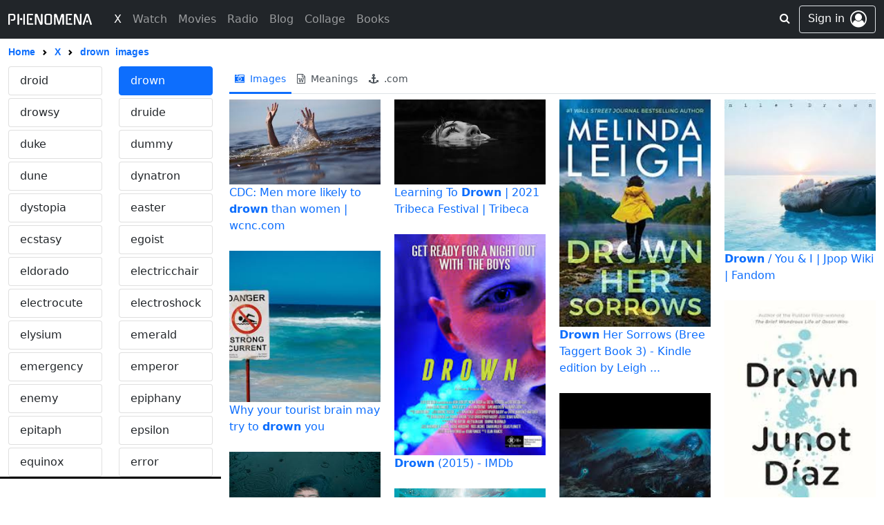

--- FILE ---
content_type: text/html; charset=utf-8
request_url: https://www.phenomena.com/x/drown/images
body_size: 43635
content:
<!DOCTYPE html>







<html lang="en">
<head>

    <meta charset="UTF-8">
    <meta http-equiv="X-UA-Compatible" content="IE=edge,chrome=1">
    <meta name="viewport" content="width=device-width, initial-scale=1, maximum-scale=1">
    
    <meta name="referrer" content="same-origin">
    
    <meta name="robots" content="all">

    
    

    <link rel="home" href="https://www.phenomena.com">
    <link rel="canonical" href="https://www.phenomena.com/x/drown/images">
    <link rel="shortcut icon" href="https://www.phenomena.com/favicon.ico?v1.8242">
    <link rel="apple-touch-icon" sizes="180x180" href="https://www.phenomena.com/assets/favicons/apple-touch-icon.png">
    <link rel="image_src" href="https://www.phenomena.com/assets/favicons/apple-touch-icon.png">
    <link rel="icon" type="image/png" sizes="32x32" href="https://www.phenomena.com/assets/favicons/favicon-32x32.png">
    <link rel="icon" type="image/png" sizes="16x16" href="https://www.phenomena.com/assets/favicons/favicon-16x16.png">
    <link rel="manifest" crossorigin="use-credentials" href="https://www.phenomena.com/assets/favicons/site.webmanifest">

    <meta name="apple-mobile-web-app-title" content="PHENOMENA">
    <meta name="application-name" content="PHENOMENA">
	<meta name="msapplication-TileColor" content="#ffffff">
	<meta property="og:locale" content="en_US">
    <meta property="og:site_name" content="PHENOMENA"/>
    <meta property="og:url" content="https://www.phenomena.com/x/drown/images"/>
    
    
        <meta property="og:title" content="Drown X Phenomena"/>
        <meta name="title" content="Drown X Phenomena" />
        <meta property="og:type" content="article"/>
        <meta property="og:description" content="New World Coming Soon - PHENOMENA" />
        <meta name="description" content="New World Coming Soon - PHENOMENA" />
        <meta property="og:image" itemprop="image primaryImageOfPage" content="https://www.phenomena.com/assets/favicons/apple-touch-icon.png" />
        <meta name="twitter:title" content="Drown X Phenomena"/>
        <meta name="twitter:description" content="New World Coming Soon - PHENOMENA">
        <meta property="twitter:image" itemprop="image primaryImageOfPage" content="https://www.phenomena.com/assets/favicons/apple-touch-icon.png" />
    
    
    <meta itemprop="name" content="PHENOMENA"/>
    <meta itemprop="url" content="https://www.phenomena.com/x/drown/images"/>
    
    <meta name="keywords" content="drown, phenomena, phenomenon, phenomenal" />

    <meta name="theme-color" content="#000000" />
    <meta name="twitter:card" content="summary_large_image"/>
    <meta name="twitter:site" content="@" />
    <meta name="twitter:url" content="https://www.phenomena.com/x/drown/images">

    <title>Drown X Phenomena</title>

    
    <link crossorigin="anonymous" href="https://cdn.jsdelivr.net/npm/bootstrap@5.1.0/dist/css/bootstrap.min.css" integrity="sha384-KyZXEAg3QhqLMpG8r+8fhAXLRk2vvoC2f3B09zVXn8CA5QIVfZOJ3BCsw2P0p/We" rel="stylesheet">
    <script src="https://cdn.jsdelivr.net/npm/@popperjs/core@2.9.2/dist/umd/popper.min.js" integrity="sha512-2rNj2KJ+D8s1ceNasTIex6z4HWyOnEYLVC3FigGOmyQCZc2eBXKgOxQmo3oKLHyfcj53uz4QMsRCWNbLd32Q1g==" crossorigin="anonymous"></script>
    <script crossorigin="anonymous" integrity="sha384-U1DAWAznBHeqEIlVSCgzq+c9gqGAJn5c/t99JyeKa9xxaYpSvHU5awsuZVVFIhvj" src="https://cdn.jsdelivr.net/npm/bootstrap@5.1.0/dist/js/bootstrap.bundle.min.js"></script>

    <link rel="stylesheet" href="https://cdnjs.cloudflare.com/ajax/libs/bootstrap-social/5.1.1/bootstrap-social.min.css" integrity="sha512-f8mUMCRNrJxPBDzPJx3n+Y5TC5xp6SmStstEfgsDXZJTcxBakoB5hvPLhAfJKa9rCvH+n3xpJ2vQByxLk4WP2g==" crossorigin="anonymous" referrerpolicy="no-referrer" />
    <link rel="preconnect" href="https://fonts.googleapis.com">
    <link rel="preconnect" href="https://fonts.gstatic.com" crossorigin>
    <link href="https://fonts.googleapis.com/css2?family=Gugi&display=swap" rel="stylesheet">

    <link rel="stylesheet" href="https://cdnjs.cloudflare.com/ajax/libs/jstree/3.2.1/themes/default/style.min.css" />
    <link href="https://maxcdn.bootstrapcdn.com/font-awesome/4.7.0/css/font-awesome.min.css" rel="stylesheet">
    <link rel="stylesheet" type="text/css" href="/assets/css/base.css?v1.8242" />
    <link rel="stylesheet" type="text/css" href="/assets/css/xcommon/loader.css?v1.8242" />
    <link rel="stylesheet" type="text/css" href="/assets/css/xcommon/xmenu_v2.css?v1.8242" />

    

    <script src="https://cdn.jsdelivr.net/npm/lodash@4.17.21/lodash.min.js" integrity="sha512-WFN04846sdKMIP5LKNphMaWzU7YpMyCU245etK3g/2ARYbPK9Ub18eG+ljU96qKRCWh+quCY7yefSmlkQw1ANQ==" crossorigin="anonymous"></script>
    <script src="https://cdnjs.cloudflare.com/ajax/libs/react/15.6.2/react-with-addons.min.js" integrity="sha512-cohJrm6swYFDD9Covx4Iy+0XqblgHhvwyrDdRdunzWot4HTaICDZoMuZED6H/xUp+tB3ZWdhi+4EzD8UrKZ3dw==" crossorigin="anonymous"></script>
    <script src="https://cdnjs.cloudflare.com/ajax/libs/react-dom/15.6.2/react-dom.min.js" integrity="sha512-WgaRu+odViu3wiDWRY5Q8qSqEqfy+Xn3m6QxuVOMIoA+2cdRqP5pigpSby6EAugPwj280W4qVwCyer6KsOix8Q==" crossorigin="anonymous"></script>
    <script src="https://cdnjs.cloudflare.com/ajax/libs/react-redux/5.1.1/react-redux.min.js" integrity="sha512-66tQCtuc+1G27jGM1cYZpgF0a0gEzVGJaqvyr6fj7kH7va3isNqxBKB92Uv3xJ3tcQ1akr/7q9877dQUSo0KmQ==" crossorigin="anonymous"></script>
    

    <script
          src="https://code.jquery.com/jquery-2.2.4.min.js"
          integrity="sha256-BbhdlvQf/xTY9gja0Dq3HiwQF8LaCRTXxZKRutelT44="
          crossorigin="anonymous"></script>
    <!--<script src="https://unpkg.com/axios/dist/axios.min.js"></script>-->
    <script src="https://cdnjs.cloudflare.com/ajax/libs/axios/0.27.0/axios.min.js" integrity="sha512-yt+yearry6Evoodvr9oWzfGBYcXRyXAbJNZRyD7bHUHs39vj82vnRv1zCqzdh+bShT+c9IQ4T+uX3CmLofd4ig==" crossorigin="anonymous"></script>
    <script type="text/javascript" src="/jsi18n"></script>
    <script src="https://cdnjs.cloudflare.com/ajax/libs/moment.js/2.22.2/moment.min.js" integrity="sha512-O2Y8hD83PQtRf8vcr0N+yxwRtErIVaHJ4NOpojzq2yvUmhiJbQIT9OAYu27t+mVk814t+ongBVGx+YGylICVkQ==" crossorigin="anonymous"></script>
    <script src="https://cdnjs.cloudflare.com/ajax/libs/moment.js/2.22.2/moment-with-locales.min.js" integrity="sha512-/kTWf+CIifBfQW0eljsGAbTAMdcQPkH0PfRhBynN2u1eeid96R6skpyK5OWGvLPz6/cDqq8VR7/cbibFFdWrxw==" crossorigin="anonymous" referrerpolicy="no-referrer"></script>
    <script src="https://cdnjs.cloudflare.com/ajax/libs/moment-timezone/0.5.43/moment-timezone-with-data.min.js" integrity="sha512-KCI+fR3bUbOcU0ZC3UcaPwCLuO5LEkukaWBYddmhLPXgpAPWJ8j6pJLmTI6t9CMYczE4YCrWZQ/wrZz/JsyC+A==" crossorigin="anonymous" referrerpolicy="no-referrer"></script>
    <script src="https://cdnjs.cloudflare.com/ajax/libs/jstree/3.2.1/jstree.min.js" integrity="sha512-MR6zYveOuENWQVCZ6oDvrbySpOsDwGLoKxPt3p0dM/Ce3nZk+IqFgqr+qx94WtM84THJJOmGHMwazsUJn43RhQ==" crossorigin="anonymous"></script>
    <script type="text/javascript" src="/assets/js/base.js?v1.8242"></script>

    
    
    <!-- Global site tag (gtag.js) - Google Analytics -->
    <script nonce="GuxL3rsqsgPPqVvCP2HV/w==" async src="https://www.googletagmanager.com/gtag/js?id=G-1JFGXWG696"></script>
    <script nonce="GuxL3rsqsgPPqVvCP2HV/w==">
      window.dataLayer = window.dataLayer || [];
      function gtag(){dataLayer.push(arguments);}
      gtag('js', new Date());

      gtag('config', 'G-1JFGXWG696');
    </script>
    
    

    
<link rel="stylesheet" type="text/css" href="/assets/css/x.css?v1.8242" />

    <link rel="stylesheet" type="text/css" href="/assets/css/xcommon/tags.css?v1.8242" />
</head>
<body class="d-flex flex-column x-fixed xxx_main">




<header class="x-nav">
    <div class="nav_wrapper nosss">
        <nav class="navbar navbar-expand-md navbar-dark bg-dark xnavbar">
            <div class="cf container-fluid flex-nowrap x_wrapper position-relative">
                <div class="d-flex d-md-none flex-shrink-1 justify-content-start mw w-15">
                    <button class="navbar-toggler collapsed xmenu-button d-flex d-md-none align-items-center pb-0" type="button" data-bs-toggle="collapse" data-bs-target="#navbarCollapse" aria-controls="navbarCollapse" aria-expanded="false" aria-label="Toggle navigation">
                        <div class="xmenu-icon"><span></span><span></span><span></span><span></span><span></span></div>
                    </button>
                    <div class="sw d-block d-md-none">
                        <form class="input-group" action="/search" method="get">
                            <a class="btn input-group-text s-btn"><i class="fa fa-search" aria-hidden="true"></i></a>
                            <input type="text" name="q" class="form-control border-0" placeholder="Phenomena Search"
                                   aria-label="Search" value="" />
                            
                            <input type="hidden" name="tbm" value="x" />
                            
                            
                        </form>
                    </div>
                </div>
                <a class="navbar-brand ms-auto me-auto ms-md-0 me-md-0 d-flex align-items-center" href="/">
                    <svg id="_x_logo" width="121.476" height="16.16" viewBox="0 0 121.476 16.16" xmlns="http://www.w3.org/2000/svg">
                        <g id="svgGroup" stroke-linecap="round" fill-rule="evenodd" font-size="9pt" stroke="#000" stroke-width="0mm" fill="currentColor">
                            <path d="M 80.96 1.36 L 80.96 15.14 Q 80.96 16.017 79.975 16.093 A 2.546 2.546 0 0 1 79.78 16.1 A 2.13 2.13 0 0 1 79.349 16.06 Q 78.6 15.905 78.6 15.14 L 78.6 4.86 L 78.02 4.8 L 77.22 7.4 L 74.82 15.4 Q 74.606 16.081 73.787 16.081 A 2.034 2.034 0 0 1 73.74 16.08 Q 73.36 16.06 73.08 15.88 A 0.888 0.888 0 0 1 72.71 15.392 A 1.13 1.13 0 0 1 72.7 15.36 L 71.26 10.7 Q 70.82 9.32 70.38 7.89 Q 69.94 6.46 69.42 4.72 L 68.84 4.8 L 68.84 15.14 A 1.102 1.102 0 0 1 68.766 15.56 Q 68.57 16.038 67.855 16.093 A 2.546 2.546 0 0 1 67.66 16.1 A 2.13 2.13 0 0 1 67.229 16.06 Q 66.48 15.905 66.48 15.14 L 66.48 1.36 A 1.267 1.267 0 0 1 66.555 0.913 Q 66.682 0.574 67.026 0.377 A 1.497 1.497 0 0 1 67.18 0.3 Q 67.874 0.019 68.515 0.019 A 2.899 2.899 0 0 1 68.6 0.02 Q 68.9 0.02 69.22 0.1 Q 69.54 0.18 69.82 0.33 Q 70.1 0.48 70.32 0.71 Q 70.54 0.94 70.66 1.24 L 73.8 11.94 Q 74.14 10.76 74.52 9.38 Q 74.9 8 75.3 6.58 Q 75.7 5.16 76.09 3.77 Q 76.48 2.38 76.82 1.18 Q 76.94 0.9 77.16 0.68 Q 77.38 0.46 77.66 0.31 Q 77.94 0.16 78.25 0.08 A 2.464 2.464 0 0 1 78.784 0.001 A 2.266 2.266 0 0 1 78.86 0 Q 79.46 0 80.166 0.264 A 5.539 5.539 0 0 1 80.26 0.3 Q 80.96 0.58 80.96 1.36 Z M 47.46 11.78 L 47.46 0.96 Q 47.46 0.083 48.445 0.007 A 2.546 2.546 0 0 1 48.64 0 A 2.13 2.13 0 0 1 49.071 0.04 Q 49.82 0.195 49.82 0.96 L 49.82 14.76 Q 49.82 15.338 49.316 15.657 A 1.71 1.71 0 0 1 49.08 15.78 L 49.1 15.78 A 3.683 3.683 0 0 1 48.431 15.998 A 3.99 3.99 0 0 1 48.42 16 A 3.31 3.31 0 0 1 47.87 16.076 A 2.95 2.95 0 0 1 47.72 16.08 A 2.982 2.982 0 0 1 47.302 16.05 A 3.427 3.427 0 0 1 47.18 16.03 Q 46.9 15.98 46.65 15.87 Q 46.4 15.76 46.19 15.57 A 1.312 1.312 0 0 1 45.887 15.16 A 1.532 1.532 0 0 1 45.86 15.1 L 41.52 4.28 L 40.98 4.34 L 40.98 15.14 Q 40.98 16.1 39.78 16.1 A 2.13 2.13 0 0 1 39.349 16.06 Q 38.6 15.905 38.6 15.14 L 38.6 1.36 Q 38.6 0.586 39.241 0.293 A 1.484 1.484 0 0 1 39.32 0.26 Q 39.98 0 40.72 0 A 2.757 2.757 0 0 1 41.571 0.138 A 3.256 3.256 0 0 1 41.77 0.21 A 1.448 1.448 0 0 1 42.466 0.796 A 1.956 1.956 0 0 1 42.58 1 L 46.9 11.84 L 47.46 11.78 Z M 104.16 11.78 L 104.16 0.96 Q 104.16 0.083 105.145 0.007 A 2.546 2.546 0 0 1 105.34 0 A 2.13 2.13 0 0 1 105.771 0.04 Q 106.52 0.195 106.52 0.96 L 106.52 14.76 Q 106.52 15.338 106.016 15.657 A 1.71 1.71 0 0 1 105.78 15.78 L 105.8 15.78 A 3.683 3.683 0 0 1 105.131 15.998 A 3.99 3.99 0 0 1 105.12 16 A 3.31 3.31 0 0 1 104.57 16.076 A 2.95 2.95 0 0 1 104.42 16.08 A 2.982 2.982 0 0 1 104.002 16.05 A 3.427 3.427 0 0 1 103.88 16.03 Q 103.6 15.98 103.35 15.87 Q 103.1 15.76 102.89 15.57 A 1.312 1.312 0 0 1 102.587 15.16 A 1.532 1.532 0 0 1 102.56 15.1 L 98.22 4.28 L 97.68 4.34 L 97.68 15.14 Q 97.68 16.1 96.48 16.1 A 2.13 2.13 0 0 1 96.049 16.06 Q 95.3 15.905 95.3 15.14 L 95.3 1.36 Q 95.3 0.586 95.941 0.293 A 1.484 1.484 0 0 1 96.02 0.26 Q 96.68 0 97.42 0 A 2.757 2.757 0 0 1 98.271 0.138 A 3.256 3.256 0 0 1 98.47 0.21 A 1.448 1.448 0 0 1 99.166 0.796 A 1.956 1.956 0 0 1 99.28 1 L 103.6 11.84 L 104.16 11.78 Z M 7.08 10.1 L 4.32 10.1 Q 3.98 10.1 3.79 9.83 A 0.958 0.958 0 0 1 3.654 9.535 Q 3.617 9.406 3.606 9.251 A 2.005 2.005 0 0 1 3.6 9.1 Q 3.6 8.192 4.266 8.092 A 1.178 1.178 0 0 1 4.44 8.08 L 6.56 8.08 A 2.043 2.043 0 0 0 6.942 8.047 Q 7.151 8.007 7.311 7.92 A 0.91 0.91 0 0 0 7.61 7.66 Q 7.92 7.24 7.92 6.74 L 7.92 3.46 Q 7.92 2.96 7.61 2.54 A 0.954 0.954 0 0 0 7.145 2.207 Q 6.982 2.15 6.781 2.13 A 2.276 2.276 0 0 0 6.56 2.12 L 2.36 2.12 L 2.36 15.18 Q 2.36 16.14 1.16 16.14 A 2.048 2.048 0 0 1 0.729 16.099 Q 0.101 15.963 0.014 15.379 A 1.353 1.353 0 0 1 0 15.18 L 0 1.3 Q 0 0.58 0.36 0.34 A 1.401 1.401 0 0 1 0.887 0.131 A 1.924 1.924 0 0 1 1.24 0.1 L 7.08 0.1 A 2.582 2.582 0 0 1 7.678 0.174 A 3.445 3.445 0 0 1 8.14 0.32 Q 8.7 0.54 9.22 0.88 L 9.2 0.88 Q 9.72 1.26 10 1.87 A 3.009 3.009 0 0 1 10.234 2.661 A 3.978 3.978 0 0 1 10.28 3.28 L 10.28 6.9 A 3.84 3.84 0 0 1 10.164 7.872 A 2.546 2.546 0 0 1 9.2 9.32 A 4.648 4.648 0 0 1 8.517 9.737 A 3.946 3.946 0 0 1 8.14 9.9 Q 7.6 10.1 7.08 10.1 Z M 119.16 15.5 L 114.76 2.06 L 110.38 15.5 L 110.38 15.48 A 1.438 1.438 0 0 1 110.227 15.768 A 1.177 1.177 0 0 1 110.05 15.97 A 0.729 0.729 0 0 1 109.559 16.16 A 0.934 0.934 0 0 1 109.54 16.16 Q 109.38 16.16 109.23 16.13 Q 109.08 16.1 108.92 16.06 L 108.94 16.06 Q 107.8 15.7 108.1 14.78 L 112.66 0.92 Q 112.76 0.6 113.01 0.38 Q 113.26 0.16 113.6 0.12 A 8.335 8.335 0 0 1 114.17 0.039 A 7.49 7.49 0 0 1 114.26 0.03 Q 114.524 0.005 114.692 0.001 A 2.633 2.633 0 0 1 114.76 0 Q 114.898 0 115.118 0.018 A 10.474 10.474 0 0 1 115.26 0.03 A 27.775 27.775 0 0 1 115.835 0.09 A 30.469 30.469 0 0 1 115.92 0.1 Q 116.166 0.135 116.405 0.34 A 1.584 1.584 0 0 1 116.47 0.4 A 2.645 2.645 0 0 1 116.681 0.628 Q 116.785 0.754 116.858 0.881 A 1.56 1.56 0 0 1 116.88 0.92 Q 118 4.36 119.15 7.85 Q 120.3 11.34 121.42 14.78 A 1.355 1.355 0 0 1 121.463 14.964 Q 121.585 15.737 120.58 16.06 Q 120.42 16.1 120.29 16.13 A 1.144 1.144 0 0 1 120.137 16.154 A 1.506 1.506 0 0 1 120 16.16 Q 119.72 16.16 119.49 15.97 A 1.047 1.047 0 0 1 119.167 15.5 A 1.253 1.253 0 0 1 119.16 15.48 L 119.16 15.5 Z M 35.68 16 L 28.36 16 Q 27.62 16 27.36 15.62 Q 27.1 15.24 27.1 14.78 L 27.1 1.3 Q 27.1 0.84 27.36 0.47 A 0.751 0.751 0 0 1 27.679 0.217 Q 27.931 0.106 28.321 0.1 A 2.885 2.885 0 0 1 28.36 0.1 L 35.32 0.1 A 0.772 0.772 0 0 1 35.685 0.181 Q 36 0.348 36.077 0.854 A 2.23 2.23 0 0 1 36.1 1.1 Q 36.136 2.005 35.495 2.107 A 1.107 1.107 0 0 1 35.32 2.12 L 29.46 2.12 L 29.46 13.98 L 35.68 13.98 A 0.785 0.785 0 0 1 36.03 14.053 Q 36.425 14.247 36.44 14.96 Q 36.48 16 35.68 16 Z M 92.38 16 L 85.06 16 Q 84.32 16 84.06 15.62 Q 83.8 15.24 83.8 14.78 L 83.8 1.3 Q 83.8 0.84 84.06 0.47 A 0.751 0.751 0 0 1 84.379 0.217 Q 84.631 0.106 85.021 0.1 A 2.885 2.885 0 0 1 85.06 0.1 L 92.02 0.1 A 0.772 0.772 0 0 1 92.385 0.181 Q 92.7 0.348 92.777 0.854 A 2.23 2.23 0 0 1 92.8 1.1 Q 92.836 2.005 92.195 2.107 A 1.107 1.107 0 0 1 92.02 2.12 L 86.16 2.12 L 86.16 13.98 L 92.38 13.98 A 0.785 0.785 0 0 1 92.73 14.053 Q 93.125 14.247 93.14 14.96 Q 93.18 16 92.38 16 Z M 56 0.1 L 60.36 0.1 Q 60.88 0.1 61.44 0.32 Q 62 0.54 62.52 0.88 L 62.5 0.88 Q 63.02 1.26 63.3 1.87 A 3.009 3.009 0 0 1 63.534 2.661 A 3.978 3.978 0 0 1 63.58 3.28 L 63.58 12.78 A 3.84 3.84 0 0 1 63.464 13.752 A 2.546 2.546 0 0 1 62.5 15.2 A 4.767 4.767 0 0 1 61.737 15.659 A 4.197 4.197 0 0 1 61.43 15.79 Q 60.88 16 60.36 16 L 56 16 A 2.827 2.827 0 0 1 55.254 15.896 A 3.467 3.467 0 0 1 54.93 15.79 A 4.461 4.461 0 0 1 54.073 15.347 A 5.168 5.168 0 0 1 53.86 15.2 Q 53.34 14.8 53.06 14.21 Q 52.78 13.62 52.78 12.78 L 52.78 3.28 A 3.88 3.88 0 0 1 52.846 2.55 A 2.955 2.955 0 0 1 53.06 1.87 Q 53.34 1.26 53.86 0.88 L 53.84 0.88 Q 54.36 0.54 54.92 0.32 Q 55.48 0.1 56 0.1 Z M 15.7 0.96 L 15.7 15.14 Q 15.7 16.1 14.5 16.1 A 2.13 2.13 0 0 1 14.069 16.06 Q 13.32 15.905 13.32 15.14 L 13.32 0.96 Q 13.32 0.083 14.305 0.007 A 2.546 2.546 0 0 1 14.5 0 A 2.202 2.202 0 0 1 14.938 0.04 Q 15.7 0.195 15.7 0.96 Z M 21.78 15.14 L 21.78 0.96 Q 21.78 0.083 22.765 0.007 A 2.546 2.546 0 0 1 22.96 0 A 2.202 2.202 0 0 1 23.398 0.04 Q 24.16 0.195 24.16 0.96 L 24.16 15.14 Q 24.16 16.1 22.96 16.1 A 2.13 2.13 0 0 1 22.529 16.06 Q 21.78 15.905 21.78 15.14 Z M 56.5 13.98 L 59.86 13.98 Q 60.6 13.98 60.9 13.56 Q 61.2 13.14 61.2 12.62 L 61.2 3.46 Q 61.2 2.96 60.9 2.54 A 0.921 0.921 0 0 0 60.449 2.209 Q 60.287 2.151 60.085 2.131 A 2.262 2.262 0 0 0 59.86 2.12 L 56.5 2.12 Q 55.76 2.12 55.46 2.54 Q 55.16 2.96 55.16 3.46 L 55.16 12.62 Q 55.16 13.14 55.46 13.56 A 0.921 0.921 0 0 0 55.911 13.891 Q 56.073 13.949 56.275 13.969 A 2.262 2.262 0 0 0 56.5 13.98 Z M 34.429 8.429 A 1.645 1.645 0 0 0 34.58 7.72 A 1.978 1.978 0 0 0 34.58 7.687 A 1.583 1.583 0 0 0 34.09 6.54 A 1.686 1.686 0 0 0 33.648 6.225 A 1.685 1.685 0 0 0 32.9 6.06 A 1.913 1.913 0 0 0 32.879 6.06 A 1.578 1.578 0 0 0 31.74 6.54 A 1.62 1.62 0 0 0 31.396 7.038 A 1.683 1.683 0 0 0 31.26 7.72 A 2.027 2.027 0 0 0 31.26 7.742 A 1.601 1.601 0 0 0 31.74 8.9 A 1.904 1.904 0 0 0 31.755 8.915 A 1.579 1.579 0 0 0 32.9 9.38 A 1.334 1.334 0 0 0 32.903 9.38 A 1.637 1.637 0 0 0 34.09 8.9 A 1.628 1.628 0 0 0 34.429 8.429 Z M 91.129 8.429 A 1.645 1.645 0 0 0 91.28 7.72 A 1.978 1.978 0 0 0 91.28 7.687 A 1.583 1.583 0 0 0 90.79 6.54 A 1.686 1.686 0 0 0 90.348 6.225 A 1.685 1.685 0 0 0 89.6 6.06 A 1.913 1.913 0 0 0 89.579 6.06 A 1.578 1.578 0 0 0 88.44 6.54 A 1.62 1.62 0 0 0 88.096 7.038 A 1.683 1.683 0 0 0 87.96 7.72 A 2.027 2.027 0 0 0 87.96 7.742 A 1.601 1.601 0 0 0 88.44 8.9 A 1.904 1.904 0 0 0 88.455 8.915 A 1.579 1.579 0 0 0 89.6 9.38 A 1.334 1.334 0 0 0 89.603 9.38 A 1.637 1.637 0 0 0 90.79 8.9 A 1.628 1.628 0 0 0 91.129 8.429 Z M 20.245 8.402 A 1.683 1.683 0 0 0 20.38 7.72 A 2.027 2.027 0 0 0 20.38 7.698 A 1.601 1.601 0 0 0 19.9 6.54 A 1.62 1.62 0 0 0 19.402 6.196 A 1.683 1.683 0 0 0 18.72 6.06 A 1.913 1.913 0 0 0 18.699 6.06 A 1.578 1.578 0 0 0 17.56 6.54 A 1.62 1.62 0 0 0 17.216 7.038 A 1.683 1.683 0 0 0 17.08 7.72 A 2.027 2.027 0 0 0 17.08 7.742 A 1.601 1.601 0 0 0 17.56 8.9 A 1.904 1.904 0 0 0 17.575 8.915 A 1.579 1.579 0 0 0 18.72 9.38 A 2.027 2.027 0 0 0 18.742 9.38 A 1.601 1.601 0 0 0 19.9 8.9 A 1.62 1.62 0 0 0 20.245 8.402 Z M 116.26 11.18 Q 116.26 11.82 115.81 12.27 Q 115.36 12.72 114.72 12.72 A 1.496 1.496 0 0 1 114.055 12.574 A 1.499 1.499 0 0 1 113.64 12.27 A 1.502 1.502 0 0 1 113.2 11.181 A 1.952 1.952 0 0 1 113.2 11.18 A 1.535 1.535 0 0 1 113.363 10.471 A 1.559 1.559 0 0 1 113.64 10.09 Q 114.08 9.64 114.72 9.64 Q 115.36 9.64 115.81 10.09 Q 116.26 10.54 116.26 11.18 Z" vector-effect="non-scaling-stroke"/></g></svg>
                </a>
                <div class="d-flex d-md-none flex-shrink-1 justify-content-end w-15">
                    <div class="xu d-none">
                        
    
    <a class="btn btn-outline-secondary border jumbotron-icon d-flex"
        href="/account/signin?next=/x/drown/images">
        <span class="d-none d-md-inline-block me-2">Sign in</span>
        <i class="fa fa-user-circle-o fa-1-5" aria-hidden="true"></i>
    </a>
    

                    </div>
                </div>
                <div class="navbar-collapse collapse" id="navbarCollapse" style="">
                    
                    <ul class="navbar-nav me-auto ms-3 ms-md-4 mb-2 mb-md-0">
                        <li class="nav-item active">
                            <a class="nav-link" href="/x"><span class="d-block" data-text="X">X</span></a>
                        </li>
                        <li class="nav-item ">
                            <a class="nav-link" href="/watch"><span class="d-block" data-text="Watch">Watch</span></a>
                        </li>
                        <li class="nav-item ">
                            <a class="nav-link" href="/browse/movies"><span class="d-block" data-text="Movies">Movies</span></a>
                        </li>
                        <li class="nav-item ">
                            <a class="nav-link" href="/radio"><span class="d-block" data-text="Radio">Radio</span></a>
                        </li>
                        <li class="nav-item ">
                            <a class="nav-link" href="/blog"><span class="d-block" data-text="Blog">Blog</span></a>
                        </li>
                        <li class="nav-item ">
                            <a class="nav-link" href="/collage"><span class="d-block" data-text="Collage">Collage</span></a>
                        </li>
                        <li class="nav-item ">
                            <a class="nav-link" href="/books"><span class="d-block" data-text="Books">Books</span></a>
                        </li>
                        
                    </ul>
                    
                </div>
                <div class="x_end_wrap position-absolute top-0 end-0 d-flex me-75">
                    <div class="sw d-none d-md-block ms-3">
                        <form class="input-group" action="/search" method="get">
                            <a class="btn input-group-text s-btn2"><i class="fa fa-search" aria-hidden="true"></i></a>
                            <input type="text" name="q" class="form-control border-0" placeholder="Phenomena Search"
                                   aria-label="Search" value="" />
                            
                            <input type="hidden" name="tbm" value="x" />
                            
                            
                        </form>
                    </div>
                    
                    <div class="d-block">
                        
    
    <a class="btn btn-outline-secondary border jumbotron-icon d-flex"
        href="/account/signin?next=/x/drown/images">
        <span class="d-none d-md-inline-block me-2">Sign in</span>
        <i class="fa fa-user-circle-o fa-1-5" aria-hidden="true"></i>
    </a>
    

                    </div>
                </div>
            </div>
        </nav>
        
        
<div class="x-breadcrumb-container">
    <nav aria-label="breadcrumb" class="x-breadcrumb w-100 x_wrapper"
         style="--bs-breadcrumb-divider: url(&#34;data:image/svg+xml,%3Csvg xmlns='http://www.w3.org/2000/svg' width='8' height='8'%3E%3Cpath d='M2.5 0L1 1.5 3.5 4 1 6.5 2.5 8l4-4-4-4z' fill='currentColor'/%3E%3C/svg%3E&#34;);">
        <ol class="breadcrumb align-items-center mb-0 flex-nowrap">
            <li class="breadcrumb-item"><a href="/" class="text-capitalize"><span>home</span></a></li>
            
                <li class="breadcrumb-item text-truncate"><a href="/x">X</a></li>
                <li class="breadcrumb-item text-truncate active" aria-current="page"><a href="javascript:void(0)">
                    <span class="me-2">drown</span><span>images</span></a></li>
            
        </ol>
    </nav>
</div>
        
    </div>
    <div class="overlay d-flex d-lg-none"></div>
    <div class="overlayx d-none" id="overlayx"></div>
</header>
<svg class="d-none">
    <filter id="r"><feColorMatrix
        type="matrix"
        values="1 0 0 0 0  0 0 0 0 0  0 0 0 0 0  0 0 0 1 0 "/>
    </filter>
    <filter id="g"><feColorMatrix
        type="matrix"
        values="0 0 0 0 0  0 1 0 0 0  0 0 0 0 0  0 0 0 1 0 "/>
    </filter>
    <filter id="b"><feColorMatrix
        type="matrix"
        values="0 0 0 0 0  0 0 0 0 0  0 0 1 0 0  0 0 0 1 0 "/>
    </filter>
</svg>



<div class="modal fade" id="confirm_horizontal" tabindex="-1" role="dialog" aria-labelledby="exampleModalLabel" aria-hidden="true">
    <div class="modal-dialog modal-dialog-centered" role="document">
    </div>
</div>
<div class="modal fade" id="alert_horizontal" tabindex="-1" role="dialog" aria-labelledby="exampleModalLabel" aria-hidden="true">
    <div class="modal-dialog modal-dialog-centered" role="document">
    </div>
</div>


<script type="text/javascript" src="/assets/jsx/build/xcommon/popup.js?v1.8242"></script>

<script nonce="GuxL3rsqsgPPqVvCP2HV/w==">
    var _X_THEME = 'normal';
    var _X_LANG = 'en';
    var _X_PARAM = 'v1.8242';
    let _X_TZ = 'America/New_York';
    let _X_LOGO = 'Phenomena';
    let _X_NOTIFICATIONS = false;
</script>


<div class="d-flex xcontainer">
    <div class="content w-100">
        <main>
            <div class="text-start">
                <div class="container-fluid">
                    <div class="row xrow">
                        <div class="col-xs-12 col-md-3 d-md-flex pe-0 ps-0">
                            <div id="xsidebar" class="sidebar hide_m position-sticky w-100 bg-white">
                                <div class="row ms-0 me-0">
                                
                                    <div class="col-6 col-sm-6 col-md-12 col-xl-6 mb-1"><div class="list-group">
                                            <a href="/x/phenomena/images" class="list-group-item list-group-item-action text-lowercase " data-grail="phenomena">phenomena</a>
                                    </div></div>
                                
                                    <div class="col-6 col-sm-6 col-md-12 col-xl-6 mb-1"><div class="list-group">
                                            <a href="/x/panamera/images" class="list-group-item list-group-item-action text-lowercase " data-grail="panamera">panamera</a>
                                    </div></div>
                                
                                    <div class="col-6 col-sm-6 col-md-12 col-xl-6 mb-1"><div class="list-group">
                                            <a href="/x/panamericana/images" class="list-group-item list-group-item-action text-lowercase " data-grail="panamericana">panamericana</a>
                                    </div></div>
                                
                                    <div class="col-6 col-sm-6 col-md-12 col-xl-6 mb-1"><div class="list-group">
                                            <a href="/x/noumena/images" class="list-group-item list-group-item-action text-lowercase " data-grail="noumena">noumena</a>
                                    </div></div>
                                
                                    <div class="col-6 col-sm-6 col-md-12 col-xl-6 mb-1"><div class="list-group">
                                            <a href="/x/loropiana/images" class="list-group-item list-group-item-action text-lowercase " data-grail="loropiana">loropiana</a>
                                    </div></div>
                                
                                    <div class="col-6 col-sm-6 col-md-12 col-xl-6 mb-1"><div class="list-group">
                                            <a href="/x/phenomenal/images" class="list-group-item list-group-item-action text-lowercase " data-grail="phenomenal">phenomenal</a>
                                    </div></div>
                                
                                    <div class="col-6 col-sm-6 col-md-12 col-xl-6 mb-1"><div class="list-group">
                                            <a href="/x/phenomenon/images" class="list-group-item list-group-item-action text-lowercase " data-grail="phenomenon">phenomenon</a>
                                    </div></div>
                                
                                    <div class="col-6 col-sm-6 col-md-12 col-xl-6 mb-1"><div class="list-group">
                                            <a href="/x/666/images" class="list-group-item list-group-item-action text-lowercase " data-grail="666">666</a>
                                    </div></div>
                                
                                    <div class="col-6 col-sm-6 col-md-12 col-xl-6 mb-1"><div class="list-group">
                                            <a href="/x/8ball/images" class="list-group-item list-group-item-action text-lowercase " data-grail="8ball">8ball</a>
                                    </div></div>
                                
                                    <div class="col-6 col-sm-6 col-md-12 col-xl-6 mb-1"><div class="list-group">
                                            <a href="/x/abaddon/images" class="list-group-item list-group-item-action text-lowercase " data-grail="abaddon">abaddon</a>
                                    </div></div>
                                
                                    <div class="col-6 col-sm-6 col-md-12 col-xl-6 mb-1"><div class="list-group">
                                            <a href="/x/abandon/images" class="list-group-item list-group-item-action text-lowercase " data-grail="abandon">abandon</a>
                                    </div></div>
                                
                                    <div class="col-6 col-sm-6 col-md-12 col-xl-6 mb-1"><div class="list-group">
                                            <a href="/x/abattoir/images" class="list-group-item list-group-item-action text-lowercase " data-grail="abattoir">abattoir</a>
                                    </div></div>
                                
                                    <div class="col-6 col-sm-6 col-md-12 col-xl-6 mb-1"><div class="list-group">
                                            <a href="/x/abduction/images" class="list-group-item list-group-item-action text-lowercase " data-grail="abduction">abduction</a>
                                    </div></div>
                                
                                    <div class="col-6 col-sm-6 col-md-12 col-xl-6 mb-1"><div class="list-group">
                                            <a href="/x/abomination/images" class="list-group-item list-group-item-action text-lowercase " data-grail="abomination">abomination</a>
                                    </div></div>
                                
                                    <div class="col-6 col-sm-6 col-md-12 col-xl-6 mb-1"><div class="list-group">
                                            <a href="/x/addicted/images" class="list-group-item list-group-item-action text-lowercase " data-grail="addicted">addicted</a>
                                    </div></div>
                                
                                    <div class="col-6 col-sm-6 col-md-12 col-xl-6 mb-1"><div class="list-group">
                                            <a href="/x/administrator/images" class="list-group-item list-group-item-action text-lowercase " data-grail="administrator">administrator</a>
                                    </div></div>
                                
                                    <div class="col-6 col-sm-6 col-md-12 col-xl-6 mb-1"><div class="list-group">
                                            <a href="/x/adonis/images" class="list-group-item list-group-item-action text-lowercase " data-grail="adonis">adonis</a>
                                    </div></div>
                                
                                    <div class="col-6 col-sm-6 col-md-12 col-xl-6 mb-1"><div class="list-group">
                                            <a href="/x/advisory/images" class="list-group-item list-group-item-action text-lowercase " data-grail="advisory">advisory</a>
                                    </div></div>
                                
                                    <div class="col-6 col-sm-6 col-md-12 col-xl-6 mb-1"><div class="list-group">
                                            <a href="/x/aegis/images" class="list-group-item list-group-item-action text-lowercase " data-grail="aegis">aegis</a>
                                    </div></div>
                                
                                    <div class="col-6 col-sm-6 col-md-12 col-xl-6 mb-1"><div class="list-group">
                                            <a href="/x/afraid/images" class="list-group-item list-group-item-action text-lowercase " data-grail="afraid">afraid</a>
                                    </div></div>
                                
                                    <div class="col-6 col-sm-6 col-md-12 col-xl-6 mb-1"><div class="list-group">
                                            <a href="/x/afterglow/images" class="list-group-item list-group-item-action text-lowercase " data-grail="afterglow">afterglow</a>
                                    </div></div>
                                
                                    <div class="col-6 col-sm-6 col-md-12 col-xl-6 mb-1"><div class="list-group">
                                            <a href="/x/aftermath/images" class="list-group-item list-group-item-action text-lowercase " data-grail="aftermath">aftermath</a>
                                    </div></div>
                                
                                    <div class="col-6 col-sm-6 col-md-12 col-xl-6 mb-1"><div class="list-group">
                                            <a href="/x/aftershock/images" class="list-group-item list-group-item-action text-lowercase " data-grail="aftershock">aftershock</a>
                                    </div></div>
                                
                                    <div class="col-6 col-sm-6 col-md-12 col-xl-6 mb-1"><div class="list-group">
                                            <a href="/x/ai/images" class="list-group-item list-group-item-action text-lowercase " data-grail="ai">ai</a>
                                    </div></div>
                                
                                    <div class="col-6 col-sm-6 col-md-12 col-xl-6 mb-1"><div class="list-group">
                                            <a href="/x/aida/images" class="list-group-item list-group-item-action text-lowercase " data-grail="aida">aida</a>
                                    </div></div>
                                
                                    <div class="col-6 col-sm-6 col-md-12 col-xl-6 mb-1"><div class="list-group">
                                            <a href="/x/akihabara/images" class="list-group-item list-group-item-action text-lowercase " data-grail="akihabara">akihabara</a>
                                    </div></div>
                                
                                    <div class="col-6 col-sm-6 col-md-12 col-xl-6 mb-1"><div class="list-group">
                                            <a href="/x/akira/images" class="list-group-item list-group-item-action text-lowercase " data-grail="akira">akira</a>
                                    </div></div>
                                
                                    <div class="col-6 col-sm-6 col-md-12 col-xl-6 mb-1"><div class="list-group">
                                            <a href="/x/alchemist/images" class="list-group-item list-group-item-action text-lowercase " data-grail="alchemist">alchemist</a>
                                    </div></div>
                                
                                    <div class="col-6 col-sm-6 col-md-12 col-xl-6 mb-1"><div class="list-group">
                                            <a href="/x/alice/images" class="list-group-item list-group-item-action text-lowercase " data-grail="alice">alice</a>
                                    </div></div>
                                
                                    <div class="col-6 col-sm-6 col-md-12 col-xl-6 mb-1"><div class="list-group">
                                            <a href="/x/alien/images" class="list-group-item list-group-item-action text-lowercase " data-grail="alien">alien</a>
                                    </div></div>
                                
                                    <div class="col-6 col-sm-6 col-md-12 col-xl-6 mb-1"><div class="list-group">
                                            <a href="/x/alliance/images" class="list-group-item list-group-item-action text-lowercase " data-grail="alliance">alliance</a>
                                    </div></div>
                                
                                    <div class="col-6 col-sm-6 col-md-12 col-xl-6 mb-1"><div class="list-group">
                                            <a href="/x/alloy/images" class="list-group-item list-group-item-action text-lowercase " data-grail="alloy">alloy</a>
                                    </div></div>
                                
                                    <div class="col-6 col-sm-6 col-md-12 col-xl-6 mb-1"><div class="list-group">
                                            <a href="/x/altar/images" class="list-group-item list-group-item-action text-lowercase " data-grail="altar">altar</a>
                                    </div></div>
                                
                                    <div class="col-6 col-sm-6 col-md-12 col-xl-6 mb-1"><div class="list-group">
                                            <a href="/x/amaranth/images" class="list-group-item list-group-item-action text-lowercase " data-grail="amaranth">amaranth</a>
                                    </div></div>
                                
                                    <div class="col-6 col-sm-6 col-md-12 col-xl-6 mb-1"><div class="list-group">
                                            <a href="/x/anagram/images" class="list-group-item list-group-item-action text-lowercase " data-grail="anagram">anagram</a>
                                    </div></div>
                                
                                    <div class="col-6 col-sm-6 col-md-12 col-xl-6 mb-1"><div class="list-group">
                                            <a href="/x/anarchy/images" class="list-group-item list-group-item-action text-lowercase " data-grail="anarchy">anarchy</a>
                                    </div></div>
                                
                                    <div class="col-6 col-sm-6 col-md-12 col-xl-6 mb-1"><div class="list-group">
                                            <a href="/x/anatomy/images" class="list-group-item list-group-item-action text-lowercase " data-grail="anatomy">anatomy</a>
                                    </div></div>
                                
                                    <div class="col-6 col-sm-6 col-md-12 col-xl-6 mb-1"><div class="list-group">
                                            <a href="/x/anemone/images" class="list-group-item list-group-item-action text-lowercase " data-grail="anemone">anemone</a>
                                    </div></div>
                                
                                    <div class="col-6 col-sm-6 col-md-12 col-xl-6 mb-1"><div class="list-group">
                                            <a href="/x/annihilation/images" class="list-group-item list-group-item-action text-lowercase " data-grail="annihilation">annihilation</a>
                                    </div></div>
                                
                                    <div class="col-6 col-sm-6 col-md-12 col-xl-6 mb-1"><div class="list-group">
                                            <a href="/x/anonymous/images" class="list-group-item list-group-item-action text-lowercase " data-grail="anonymous">anonymous</a>
                                    </div></div>
                                
                                    <div class="col-6 col-sm-6 col-md-12 col-xl-6 mb-1"><div class="list-group">
                                            <a href="/x/antichrist/images" class="list-group-item list-group-item-action text-lowercase " data-grail="antichrist">antichrist</a>
                                    </div></div>
                                
                                    <div class="col-6 col-sm-6 col-md-12 col-xl-6 mb-1"><div class="list-group">
                                            <a href="/x/antilles/images" class="list-group-item list-group-item-action text-lowercase " data-grail="antilles">antilles</a>
                                    </div></div>
                                
                                    <div class="col-6 col-sm-6 col-md-12 col-xl-6 mb-1"><div class="list-group">
                                            <a href="/x/anubis/images" class="list-group-item list-group-item-action text-lowercase " data-grail="anubis">anubis</a>
                                    </div></div>
                                
                                    <div class="col-6 col-sm-6 col-md-12 col-xl-6 mb-1"><div class="list-group">
                                            <a href="/x/aphelion/images" class="list-group-item list-group-item-action text-lowercase " data-grail="aphelion">aphelion</a>
                                    </div></div>
                                
                                    <div class="col-6 col-sm-6 col-md-12 col-xl-6 mb-1"><div class="list-group">
                                            <a href="/x/apocalypse/images" class="list-group-item list-group-item-action text-lowercase " data-grail="apocalypse">apocalypse</a>
                                    </div></div>
                                
                                    <div class="col-6 col-sm-6 col-md-12 col-xl-6 mb-1"><div class="list-group">
                                            <a href="/x/apollo/images" class="list-group-item list-group-item-action text-lowercase " data-grail="apollo">apollo</a>
                                    </div></div>
                                
                                    <div class="col-6 col-sm-6 col-md-12 col-xl-6 mb-1"><div class="list-group">
                                            <a href="/x/apparition/images" class="list-group-item list-group-item-action text-lowercase " data-grail="apparition">apparition</a>
                                    </div></div>
                                
                                    <div class="col-6 col-sm-6 col-md-12 col-xl-6 mb-1"><div class="list-group">
                                            <a href="/x/apsaras/images" class="list-group-item list-group-item-action text-lowercase " data-grail="apsaras">apsaras</a>
                                    </div></div>
                                
                                    <div class="col-6 col-sm-6 col-md-12 col-xl-6 mb-1"><div class="list-group">
                                            <a href="/x/aquila/images" class="list-group-item list-group-item-action text-lowercase " data-grail="aquila">aquila</a>
                                    </div></div>
                                
                                    <div class="col-6 col-sm-6 col-md-12 col-xl-6 mb-1"><div class="list-group">
                                            <a href="/x/arachne/images" class="list-group-item list-group-item-action text-lowercase " data-grail="arachne">arachne</a>
                                    </div></div>
                                
                                    <div class="col-6 col-sm-6 col-md-12 col-xl-6 mb-1"><div class="list-group">
                                            <a href="/x/arbiter/images" class="list-group-item list-group-item-action text-lowercase " data-grail="arbiter">arbiter</a>
                                    </div></div>
                                
                                    <div class="col-6 col-sm-6 col-md-12 col-xl-6 mb-1"><div class="list-group">
                                            <a href="/x/arcadia/images" class="list-group-item list-group-item-action text-lowercase " data-grail="arcadia">arcadia</a>
                                    </div></div>
                                
                                    <div class="col-6 col-sm-6 col-md-12 col-xl-6 mb-1"><div class="list-group">
                                            <a href="/x/archon/images" class="list-group-item list-group-item-action text-lowercase " data-grail="archon">archon</a>
                                    </div></div>
                                
                                    <div class="col-6 col-sm-6 col-md-12 col-xl-6 mb-1"><div class="list-group">
                                            <a href="/x/arcturus/images" class="list-group-item list-group-item-action text-lowercase " data-grail="arcturus">arcturus</a>
                                    </div></div>
                                
                                    <div class="col-6 col-sm-6 col-md-12 col-xl-6 mb-1"><div class="list-group">
                                            <a href="/x/ares/images" class="list-group-item list-group-item-action text-lowercase " data-grail="ares">ares</a>
                                    </div></div>
                                
                                    <div class="col-6 col-sm-6 col-md-12 col-xl-6 mb-1"><div class="list-group">
                                            <a href="/x/argus/images" class="list-group-item list-group-item-action text-lowercase " data-grail="argus">argus</a>
                                    </div></div>
                                
                                    <div class="col-6 col-sm-6 col-md-12 col-xl-6 mb-1"><div class="list-group">
                                            <a href="/x/argyle/images" class="list-group-item list-group-item-action text-lowercase " data-grail="argyle">argyle</a>
                                    </div></div>
                                
                                    <div class="col-6 col-sm-6 col-md-12 col-xl-6 mb-1"><div class="list-group">
                                            <a href="/x/armada/images" class="list-group-item list-group-item-action text-lowercase " data-grail="armada">armada</a>
                                    </div></div>
                                
                                    <div class="col-6 col-sm-6 col-md-12 col-xl-6 mb-1"><div class="list-group">
                                            <a href="/x/armageddon/images" class="list-group-item list-group-item-action text-lowercase " data-grail="armageddon">armageddon</a>
                                    </div></div>
                                
                                    <div class="col-6 col-sm-6 col-md-12 col-xl-6 mb-1"><div class="list-group">
                                            <a href="/x/armory/images" class="list-group-item list-group-item-action text-lowercase " data-grail="armory">armory</a>
                                    </div></div>
                                
                                    <div class="col-6 col-sm-6 col-md-12 col-xl-6 mb-1"><div class="list-group">
                                            <a href="/x/arson/images" class="list-group-item list-group-item-action text-lowercase " data-grail="arson">arson</a>
                                    </div></div>
                                
                                    <div class="col-6 col-sm-6 col-md-12 col-xl-6 mb-1"><div class="list-group">
                                            <a href="/x/artemis/images" class="list-group-item list-group-item-action text-lowercase " data-grail="artemis">artemis</a>
                                    </div></div>
                                
                                    <div class="col-6 col-sm-6 col-md-12 col-xl-6 mb-1"><div class="list-group">
                                            <a href="/x/ascension/images" class="list-group-item list-group-item-action text-lowercase " data-grail="ascension">ascension</a>
                                    </div></div>
                                
                                    <div class="col-6 col-sm-6 col-md-12 col-xl-6 mb-1"><div class="list-group">
                                            <a href="/x/aspire/images" class="list-group-item list-group-item-action text-lowercase " data-grail="aspire">aspire</a>
                                    </div></div>
                                
                                    <div class="col-6 col-sm-6 col-md-12 col-xl-6 mb-1"><div class="list-group">
                                            <a href="/x/assassin/images" class="list-group-item list-group-item-action text-lowercase " data-grail="assassin">assassin</a>
                                    </div></div>
                                
                                    <div class="col-6 col-sm-6 col-md-12 col-xl-6 mb-1"><div class="list-group">
                                            <a href="/x/asterisk/images" class="list-group-item list-group-item-action text-lowercase " data-grail="asterisk">asterisk</a>
                                    </div></div>
                                
                                    <div class="col-6 col-sm-6 col-md-12 col-xl-6 mb-1"><div class="list-group">
                                            <a href="/x/astray/images" class="list-group-item list-group-item-action text-lowercase " data-grail="astray">astray</a>
                                    </div></div>
                                
                                    <div class="col-6 col-sm-6 col-md-12 col-xl-6 mb-1"><div class="list-group">
                                            <a href="/x/atalanta/images" class="list-group-item list-group-item-action text-lowercase " data-grail="atalanta">atalanta</a>
                                    </div></div>
                                
                                    <div class="col-6 col-sm-6 col-md-12 col-xl-6 mb-1"><div class="list-group">
                                            <a href="/x/athena/images" class="list-group-item list-group-item-action text-lowercase " data-grail="athena">athena</a>
                                    </div></div>
                                
                                    <div class="col-6 col-sm-6 col-md-12 col-xl-6 mb-1"><div class="list-group">
                                            <a href="/x/atlantis/images" class="list-group-item list-group-item-action text-lowercase " data-grail="atlantis">atlantis</a>
                                    </div></div>
                                
                                    <div class="col-6 col-sm-6 col-md-12 col-xl-6 mb-1"><div class="list-group">
                                            <a href="/x/atlas/images" class="list-group-item list-group-item-action text-lowercase " data-grail="atlas">atlas</a>
                                    </div></div>
                                
                                    <div class="col-6 col-sm-6 col-md-12 col-xl-6 mb-1"><div class="list-group">
                                            <a href="/x/atomic/images" class="list-group-item list-group-item-action text-lowercase " data-grail="atomic">atomic</a>
                                    </div></div>
                                
                                    <div class="col-6 col-sm-6 col-md-12 col-xl-6 mb-1"><div class="list-group">
                                            <a href="/x/atomicbomb/images" class="list-group-item list-group-item-action text-lowercase " data-grail="atomicbomb">atomicbomb</a>
                                    </div></div>
                                
                                    <div class="col-6 col-sm-6 col-md-12 col-xl-6 mb-1"><div class="list-group">
                                            <a href="/x/atrocity/images" class="list-group-item list-group-item-action text-lowercase " data-grail="atrocity">atrocity</a>
                                    </div></div>
                                
                                    <div class="col-6 col-sm-6 col-md-12 col-xl-6 mb-1"><div class="list-group">
                                            <a href="/x/aurora/images" class="list-group-item list-group-item-action text-lowercase " data-grail="aurora">aurora</a>
                                    </div></div>
                                
                                    <div class="col-6 col-sm-6 col-md-12 col-xl-6 mb-1"><div class="list-group">
                                            <a href="/x/autobiography/images" class="list-group-item list-group-item-action text-lowercase " data-grail="autobiography">autobiography</a>
                                    </div></div>
                                
                                    <div class="col-6 col-sm-6 col-md-12 col-xl-6 mb-1"><div class="list-group">
                                            <a href="/x/automaton/images" class="list-group-item list-group-item-action text-lowercase " data-grail="automaton">automaton</a>
                                    </div></div>
                                
                                    <div class="col-6 col-sm-6 col-md-12 col-xl-6 mb-1"><div class="list-group">
                                            <a href="/x/autopsy/images" class="list-group-item list-group-item-action text-lowercase " data-grail="autopsy">autopsy</a>
                                    </div></div>
                                
                                    <div class="col-6 col-sm-6 col-md-12 col-xl-6 mb-1"><div class="list-group">
                                            <a href="/x/avalanche/images" class="list-group-item list-group-item-action text-lowercase " data-grail="avalanche">avalanche</a>
                                    </div></div>
                                
                                    <div class="col-6 col-sm-6 col-md-12 col-xl-6 mb-1"><div class="list-group">
                                            <a href="/x/avalon/images" class="list-group-item list-group-item-action text-lowercase " data-grail="avalon">avalon</a>
                                    </div></div>
                                
                                    <div class="col-6 col-sm-6 col-md-12 col-xl-6 mb-1"><div class="list-group">
                                            <a href="/x/avantgarde/images" class="list-group-item list-group-item-action text-lowercase " data-grail="avantgarde">avantgarde</a>
                                    </div></div>
                                
                                    <div class="col-6 col-sm-6 col-md-12 col-xl-6 mb-1"><div class="list-group">
                                            <a href="/x/azrael/images" class="list-group-item list-group-item-action text-lowercase " data-grail="azrael">azrael</a>
                                    </div></div>
                                
                                    <div class="col-6 col-sm-6 col-md-12 col-xl-6 mb-1"><div class="list-group">
                                            <a href="/x/babel/images" class="list-group-item list-group-item-action text-lowercase " data-grail="babel">babel</a>
                                    </div></div>
                                
                                    <div class="col-6 col-sm-6 col-md-12 col-xl-6 mb-1"><div class="list-group">
                                            <a href="/x/babylon/images" class="list-group-item list-group-item-action text-lowercase " data-grail="babylon">babylon</a>
                                    </div></div>
                                
                                    <div class="col-6 col-sm-6 col-md-12 col-xl-6 mb-1"><div class="list-group">
                                            <a href="/x/bacchus/images" class="list-group-item list-group-item-action text-lowercase " data-grail="bacchus">bacchus</a>
                                    </div></div>
                                
                                    <div class="col-6 col-sm-6 col-md-12 col-xl-6 mb-1"><div class="list-group">
                                            <a href="/x/balljointeddoll/images" class="list-group-item list-group-item-action text-lowercase " data-grail="balljointeddoll">balljointeddoll</a>
                                    </div></div>
                                
                                    <div class="col-6 col-sm-6 col-md-12 col-xl-6 mb-1"><div class="list-group">
                                            <a href="/x/balloon/images" class="list-group-item list-group-item-action text-lowercase " data-grail="balloon">balloon</a>
                                    </div></div>
                                
                                    <div class="col-6 col-sm-6 col-md-12 col-xl-6 mb-1"><div class="list-group">
                                            <a href="/x/bandersnatch/images" class="list-group-item list-group-item-action text-lowercase " data-grail="bandersnatch">bandersnatch</a>
                                    </div></div>
                                
                                    <div class="col-6 col-sm-6 col-md-12 col-xl-6 mb-1"><div class="list-group">
                                            <a href="/x/bandit/images" class="list-group-item list-group-item-action text-lowercase " data-grail="bandit">bandit</a>
                                    </div></div>
                                
                                    <div class="col-6 col-sm-6 col-md-12 col-xl-6 mb-1"><div class="list-group">
                                            <a href="/x/bane/images" class="list-group-item list-group-item-action text-lowercase " data-grail="bane">bane</a>
                                    </div></div>
                                
                                    <div class="col-6 col-sm-6 col-md-12 col-xl-6 mb-1"><div class="list-group">
                                            <a href="/x/banshee/images" class="list-group-item list-group-item-action text-lowercase " data-grail="banshee">banshee</a>
                                    </div></div>
                                
                                    <div class="col-6 col-sm-6 col-md-12 col-xl-6 mb-1"><div class="list-group">
                                            <a href="/x/baphomet/images" class="list-group-item list-group-item-action text-lowercase " data-grail="baphomet">baphomet</a>
                                    </div></div>
                                
                                    <div class="col-6 col-sm-6 col-md-12 col-xl-6 mb-1"><div class="list-group">
                                            <a href="/x/baron/images" class="list-group-item list-group-item-action text-lowercase " data-grail="baron">baron</a>
                                    </div></div>
                                
                                    <div class="col-6 col-sm-6 col-md-12 col-xl-6 mb-1"><div class="list-group">
                                            <a href="/x/basilisk/images" class="list-group-item list-group-item-action text-lowercase " data-grail="basilisk">basilisk</a>
                                    </div></div>
                                
                                    <div class="col-6 col-sm-6 col-md-12 col-xl-6 mb-1"><div class="list-group">
                                            <a href="/x/bathory/images" class="list-group-item list-group-item-action text-lowercase " data-grail="bathory">bathory</a>
                                    </div></div>
                                
                                    <div class="col-6 col-sm-6 col-md-12 col-xl-6 mb-1"><div class="list-group">
                                            <a href="/x/battleship/images" class="list-group-item list-group-item-action text-lowercase " data-grail="battleship">battleship</a>
                                    </div></div>
                                
                                    <div class="col-6 col-sm-6 col-md-12 col-xl-6 mb-1"><div class="list-group">
                                            <a href="/x/bazooka/images" class="list-group-item list-group-item-action text-lowercase " data-grail="bazooka">bazooka</a>
                                    </div></div>
                                
                                    <div class="col-6 col-sm-6 col-md-12 col-xl-6 mb-1"><div class="list-group">
                                            <a href="/x/beacon/images" class="list-group-item list-group-item-action text-lowercase " data-grail="beacon">beacon</a>
                                    </div></div>
                                
                                    <div class="col-6 col-sm-6 col-md-12 col-xl-6 mb-1"><div class="list-group">
                                            <a href="/x/beast/images" class="list-group-item list-group-item-action text-lowercase " data-grail="beast">beast</a>
                                    </div></div>
                                
                                    <div class="col-6 col-sm-6 col-md-12 col-xl-6 mb-1"><div class="list-group">
                                            <a href="/x/believe/images" class="list-group-item list-group-item-action text-lowercase " data-grail="believe">believe</a>
                                    </div></div>
                                
                                    <div class="col-6 col-sm-6 col-md-12 col-xl-6 mb-1"><div class="list-group">
                                            <a href="/x/beowulf/images" class="list-group-item list-group-item-action text-lowercase " data-grail="beowulf">beowulf</a>
                                    </div></div>
                                
                                    <div class="col-6 col-sm-6 col-md-12 col-xl-6 mb-1"><div class="list-group">
                                            <a href="/x/bermuda/images" class="list-group-item list-group-item-action text-lowercase " data-grail="bermuda">bermuda</a>
                                    </div></div>
                                
                                    <div class="col-6 col-sm-6 col-md-12 col-xl-6 mb-1"><div class="list-group">
                                            <a href="/x/betelgeuse/images" class="list-group-item list-group-item-action text-lowercase " data-grail="betelgeuse">betelgeuse</a>
                                    </div></div>
                                
                                    <div class="col-6 col-sm-6 col-md-12 col-xl-6 mb-1"><div class="list-group">
                                            <a href="/x/bethesda/images" class="list-group-item list-group-item-action text-lowercase " data-grail="bethesda">bethesda</a>
                                    </div></div>
                                
                                    <div class="col-6 col-sm-6 col-md-12 col-xl-6 mb-1"><div class="list-group">
                                            <a href="/x/binge/images" class="list-group-item list-group-item-action text-lowercase " data-grail="binge">binge</a>
                                    </div></div>
                                
                                    <div class="col-6 col-sm-6 col-md-12 col-xl-6 mb-1"><div class="list-group">
                                            <a href="/x/biohazard/images" class="list-group-item list-group-item-action text-lowercase " data-grail="biohazard">biohazard</a>
                                    </div></div>
                                
                                    <div class="col-6 col-sm-6 col-md-12 col-xl-6 mb-1"><div class="list-group">
                                            <a href="/x/bizarro/images" class="list-group-item list-group-item-action text-lowercase " data-grail="bizarro">bizarro</a>
                                    </div></div>
                                
                                    <div class="col-6 col-sm-6 col-md-12 col-xl-6 mb-1"><div class="list-group">
                                            <a href="/x/blackcross/images" class="list-group-item list-group-item-action text-lowercase " data-grail="blackcross">blackcross</a>
                                    </div></div>
                                
                                    <div class="col-6 col-sm-6 col-md-12 col-xl-6 mb-1"><div class="list-group">
                                            <a href="/x/blackdeath/images" class="list-group-item list-group-item-action text-lowercase " data-grail="blackdeath">blackdeath</a>
                                    </div></div>
                                
                                    <div class="col-6 col-sm-6 col-md-12 col-xl-6 mb-1"><div class="list-group">
                                            <a href="/x/blackflag/images" class="list-group-item list-group-item-action text-lowercase " data-grail="blackflag">blackflag</a>
                                    </div></div>
                                
                                    <div class="col-6 col-sm-6 col-md-12 col-xl-6 mb-1"><div class="list-group">
                                            <a href="/x/blackhand/images" class="list-group-item list-group-item-action text-lowercase " data-grail="blackhand">blackhand</a>
                                    </div></div>
                                
                                    <div class="col-6 col-sm-6 col-md-12 col-xl-6 mb-1"><div class="list-group">
                                            <a href="/x/blackmagic/images" class="list-group-item list-group-item-action text-lowercase " data-grail="blackmagic">blackmagic</a>
                                    </div></div>
                                
                                    <div class="col-6 col-sm-6 col-md-12 col-xl-6 mb-1"><div class="list-group">
                                            <a href="/x/blackmail/images" class="list-group-item list-group-item-action text-lowercase " data-grail="blackmail">blackmail</a>
                                    </div></div>
                                
                                    <div class="col-6 col-sm-6 col-md-12 col-xl-6 mb-1"><div class="list-group">
                                            <a href="/x/blackmark/images" class="list-group-item list-group-item-action text-lowercase " data-grail="blackmark">blackmark</a>
                                    </div></div>
                                
                                    <div class="col-6 col-sm-6 col-md-12 col-xl-6 mb-1"><div class="list-group">
                                            <a href="/x/blackmarket/images" class="list-group-item list-group-item-action text-lowercase " data-grail="blackmarket">blackmarket</a>
                                    </div></div>
                                
                                    <div class="col-6 col-sm-6 col-md-12 col-xl-6 mb-1"><div class="list-group">
                                            <a href="/x/blackmass/images" class="list-group-item list-group-item-action text-lowercase " data-grail="blackmass">blackmass</a>
                                    </div></div>
                                
                                    <div class="col-6 col-sm-6 col-md-12 col-xl-6 mb-1"><div class="list-group">
                                            <a href="/x/blackmoney/images" class="list-group-item list-group-item-action text-lowercase " data-grail="blackmoney">blackmoney</a>
                                    </div></div>
                                
                                    <div class="col-6 col-sm-6 col-md-12 col-xl-6 mb-1"><div class="list-group">
                                            <a href="/x/blackout/images" class="list-group-item list-group-item-action text-lowercase " data-grail="blackout">blackout</a>
                                    </div></div>
                                
                                    <div class="col-6 col-sm-6 col-md-12 col-xl-6 mb-1"><div class="list-group">
                                            <a href="/x/blackstar/images" class="list-group-item list-group-item-action text-lowercase " data-grail="blackstar">blackstar</a>
                                    </div></div>
                                
                                    <div class="col-6 col-sm-6 col-md-12 col-xl-6 mb-1"><div class="list-group">
                                            <a href="/x/blacksun/images" class="list-group-item list-group-item-action text-lowercase " data-grail="blacksun">blacksun</a>
                                    </div></div>
                                
                                    <div class="col-6 col-sm-6 col-md-12 col-xl-6 mb-1"><div class="list-group">
                                            <a href="/x/blitz/images" class="list-group-item list-group-item-action text-lowercase " data-grail="blitz">blitz</a>
                                    </div></div>
                                
                                    <div class="col-6 col-sm-6 col-md-12 col-xl-6 mb-1"><div class="list-group">
                                            <a href="/x/blitzkrieg/images" class="list-group-item list-group-item-action text-lowercase " data-grail="blitzkrieg">blitzkrieg</a>
                                    </div></div>
                                
                                    <div class="col-6 col-sm-6 col-md-12 col-xl-6 mb-1"><div class="list-group">
                                            <a href="/x/bloodlust/images" class="list-group-item list-group-item-action text-lowercase " data-grail="bloodlust">bloodlust</a>
                                    </div></div>
                                
                                    <div class="col-6 col-sm-6 col-md-12 col-xl-6 mb-1"><div class="list-group">
                                            <a href="/x/bloodmoney/images" class="list-group-item list-group-item-action text-lowercase " data-grail="bloodmoney">bloodmoney</a>
                                    </div></div>
                                
                                    <div class="col-6 col-sm-6 col-md-12 col-xl-6 mb-1"><div class="list-group">
                                            <a href="/x/blueknight/images" class="list-group-item list-group-item-action text-lowercase " data-grail="blueknight">blueknight</a>
                                    </div></div>
                                
                                    <div class="col-6 col-sm-6 col-md-12 col-xl-6 mb-1"><div class="list-group">
                                            <a href="/x/blurry/images" class="list-group-item list-group-item-action text-lowercase " data-grail="blurry">blurry</a>
                                    </div></div>
                                
                                    <div class="col-6 col-sm-6 col-md-12 col-xl-6 mb-1"><div class="list-group">
                                            <a href="/x/bogey/images" class="list-group-item list-group-item-action text-lowercase " data-grail="bogey">bogey</a>
                                    </div></div>
                                
                                    <div class="col-6 col-sm-6 col-md-12 col-xl-6 mb-1"><div class="list-group">
                                            <a href="/x/boss/images" class="list-group-item list-group-item-action text-lowercase " data-grail="boss">boss</a>
                                    </div></div>
                                
                                    <div class="col-6 col-sm-6 col-md-12 col-xl-6 mb-1"><div class="list-group">
                                            <a href="/x/boutique/images" class="list-group-item list-group-item-action text-lowercase " data-grail="boutique">boutique</a>
                                    </div></div>
                                
                                    <div class="col-6 col-sm-6 col-md-12 col-xl-6 mb-1"><div class="list-group">
                                            <a href="/x/brainwash/images" class="list-group-item list-group-item-action text-lowercase " data-grail="brainwash">brainwash</a>
                                    </div></div>
                                
                                    <div class="col-6 col-sm-6 col-md-12 col-xl-6 mb-1"><div class="list-group">
                                            <a href="/x/brontes/images" class="list-group-item list-group-item-action text-lowercase " data-grail="brontes">brontes</a>
                                    </div></div>
                                
                                    <div class="col-6 col-sm-6 col-md-12 col-xl-6 mb-1"><div class="list-group">
                                            <a href="/x/brute/images" class="list-group-item list-group-item-action text-lowercase " data-grail="brute">brute</a>
                                    </div></div>
                                
                                    <div class="col-6 col-sm-6 col-md-12 col-xl-6 mb-1"><div class="list-group">
                                            <a href="/x/bulletproof/images" class="list-group-item list-group-item-action text-lowercase " data-grail="bulletproof">bulletproof</a>
                                    </div></div>
                                
                                    <div class="col-6 col-sm-6 col-md-12 col-xl-6 mb-1"><div class="list-group">
                                            <a href="/x/bullseye/images" class="list-group-item list-group-item-action text-lowercase " data-grail="bullseye">bullseye</a>
                                    </div></div>
                                
                                    <div class="col-6 col-sm-6 col-md-12 col-xl-6 mb-1"><div class="list-group">
                                            <a href="/x/bully/images" class="list-group-item list-group-item-action text-lowercase " data-grail="bully">bully</a>
                                    </div></div>
                                
                                    <div class="col-6 col-sm-6 col-md-12 col-xl-6 mb-1"><div class="list-group">
                                            <a href="/x/burglar/images" class="list-group-item list-group-item-action text-lowercase " data-grail="burglar">burglar</a>
                                    </div></div>
                                
                                    <div class="col-6 col-sm-6 col-md-12 col-xl-6 mb-1"><div class="list-group">
                                            <a href="/x/bushido/images" class="list-group-item list-group-item-action text-lowercase " data-grail="bushido">bushido</a>
                                    </div></div>
                                
                                    <div class="col-6 col-sm-6 col-md-12 col-xl-6 mb-1"><div class="list-group">
                                            <a href="/x/cain/images" class="list-group-item list-group-item-action text-lowercase " data-grail="cain">cain</a>
                                    </div></div>
                                
                                    <div class="col-6 col-sm-6 col-md-12 col-xl-6 mb-1"><div class="list-group">
                                            <a href="/x/calavera/images" class="list-group-item list-group-item-action text-lowercase " data-grail="calavera">calavera</a>
                                    </div></div>
                                
                                    <div class="col-6 col-sm-6 col-md-12 col-xl-6 mb-1"><div class="list-group">
                                            <a href="/x/calvary/images" class="list-group-item list-group-item-action text-lowercase " data-grail="calvary">calvary</a>
                                    </div></div>
                                
                                    <div class="col-6 col-sm-6 col-md-12 col-xl-6 mb-1"><div class="list-group">
                                            <a href="/x/camouflage/images" class="list-group-item list-group-item-action text-lowercase " data-grail="camouflage">camouflage</a>
                                    </div></div>
                                
                                    <div class="col-6 col-sm-6 col-md-12 col-xl-6 mb-1"><div class="list-group">
                                            <a href="/x/cannonball/images" class="list-group-item list-group-item-action text-lowercase " data-grail="cannonball">cannonball</a>
                                    </div></div>
                                
                                    <div class="col-6 col-sm-6 col-md-12 col-xl-6 mb-1"><div class="list-group">
                                            <a href="/x/carnage/images" class="list-group-item list-group-item-action text-lowercase " data-grail="carnage">carnage</a>
                                    </div></div>
                                
                                    <div class="col-6 col-sm-6 col-md-12 col-xl-6 mb-1"><div class="list-group">
                                            <a href="/x/carousel/images" class="list-group-item list-group-item-action text-lowercase " data-grail="carousel">carousel</a>
                                    </div></div>
                                
                                    <div class="col-6 col-sm-6 col-md-12 col-xl-6 mb-1"><div class="list-group">
                                            <a href="/x/casablanca/images" class="list-group-item list-group-item-action text-lowercase " data-grail="casablanca">casablanca</a>
                                    </div></div>
                                
                                    <div class="col-6 col-sm-6 col-md-12 col-xl-6 mb-1"><div class="list-group">
                                            <a href="/x/casinoroyale/images" class="list-group-item list-group-item-action text-lowercase " data-grail="casinoroyale">casinoroyale</a>
                                    </div></div>
                                
                                    <div class="col-6 col-sm-6 col-md-12 col-xl-6 mb-1"><div class="list-group">
                                            <a href="/x/cassandra/images" class="list-group-item list-group-item-action text-lowercase " data-grail="cassandra">cassandra</a>
                                    </div></div>
                                
                                    <div class="col-6 col-sm-6 col-md-12 col-xl-6 mb-1"><div class="list-group">
                                            <a href="/x/catastrophe/images" class="list-group-item list-group-item-action text-lowercase " data-grail="catastrophe">catastrophe</a>
                                    </div></div>
                                
                                    <div class="col-6 col-sm-6 col-md-12 col-xl-6 mb-1"><div class="list-group">
                                            <a href="/x/caution/images" class="list-group-item list-group-item-action text-lowercase " data-grail="caution">caution</a>
                                    </div></div>
                                
                                    <div class="col-6 col-sm-6 col-md-12 col-xl-6 mb-1"><div class="list-group">
                                            <a href="/x/cavalry/images" class="list-group-item list-group-item-action text-lowercase " data-grail="cavalry">cavalry</a>
                                    </div></div>
                                
                                    <div class="col-6 col-sm-6 col-md-12 col-xl-6 mb-1"><div class="list-group">
                                            <a href="/x/cenobite/images" class="list-group-item list-group-item-action text-lowercase " data-grail="cenobite">cenobite</a>
                                    </div></div>
                                
                                    <div class="col-6 col-sm-6 col-md-12 col-xl-6 mb-1"><div class="list-group">
                                            <a href="/x/centaur/images" class="list-group-item list-group-item-action text-lowercase " data-grail="centaur">centaur</a>
                                    </div></div>
                                
                                    <div class="col-6 col-sm-6 col-md-12 col-xl-6 mb-1"><div class="list-group">
                                            <a href="/x/centurion/images" class="list-group-item list-group-item-action text-lowercase " data-grail="centurion">centurion</a>
                                    </div></div>
                                
                                    <div class="col-6 col-sm-6 col-md-12 col-xl-6 mb-1"><div class="list-group">
                                            <a href="/x/cerberus/images" class="list-group-item list-group-item-action text-lowercase " data-grail="cerberus">cerberus</a>
                                    </div></div>
                                
                                    <div class="col-6 col-sm-6 col-md-12 col-xl-6 mb-1"><div class="list-group">
                                            <a href="/x/cervantes/images" class="list-group-item list-group-item-action text-lowercase " data-grail="cervantes">cervantes</a>
                                    </div></div>
                                
                                    <div class="col-6 col-sm-6 col-md-12 col-xl-6 mb-1"><div class="list-group">
                                            <a href="/x/cestlavie/images" class="list-group-item list-group-item-action text-lowercase " data-grail="cestlavie">cestlavie</a>
                                    </div></div>
                                
                                    <div class="col-6 col-sm-6 col-md-12 col-xl-6 mb-1"><div class="list-group">
                                            <a href="/x/chalice/images" class="list-group-item list-group-item-action text-lowercase " data-grail="chalice">chalice</a>
                                    </div></div>
                                
                                    <div class="col-6 col-sm-6 col-md-12 col-xl-6 mb-1"><div class="list-group">
                                            <a href="/x/chandelier/images" class="list-group-item list-group-item-action text-lowercase " data-grail="chandelier">chandelier</a>
                                    </div></div>
                                
                                    <div class="col-6 col-sm-6 col-md-12 col-xl-6 mb-1"><div class="list-group">
                                            <a href="/x/chaos/images" class="list-group-item list-group-item-action text-lowercase " data-grail="chaos">chaos</a>
                                    </div></div>
                                
                                    <div class="col-6 col-sm-6 col-md-12 col-xl-6 mb-1"><div class="list-group">
                                            <a href="/x/charlemagne/images" class="list-group-item list-group-item-action text-lowercase " data-grail="charlemagne">charlemagne</a>
                                    </div></div>
                                
                                    <div class="col-6 col-sm-6 col-md-12 col-xl-6 mb-1"><div class="list-group">
                                            <a href="/x/charliechaplin/images" class="list-group-item list-group-item-action text-lowercase " data-grail="charliechaplin">charliechaplin</a>
                                    </div></div>
                                
                                    <div class="col-6 col-sm-6 col-md-12 col-xl-6 mb-1"><div class="list-group">
                                            <a href="/x/chemistry/images" class="list-group-item list-group-item-action text-lowercase " data-grail="chemistry">chemistry</a>
                                    </div></div>
                                
                                    <div class="col-6 col-sm-6 col-md-12 col-xl-6 mb-1"><div class="list-group">
                                            <a href="/x/chernobyl/images" class="list-group-item list-group-item-action text-lowercase " data-grail="chernobyl">chernobyl</a>
                                    </div></div>
                                
                                    <div class="col-6 col-sm-6 col-md-12 col-xl-6 mb-1"><div class="list-group">
                                            <a href="/x/cherryblossom/images" class="list-group-item list-group-item-action text-lowercase " data-grail="cherryblossom">cherryblossom</a>
                                    </div></div>
                                
                                    <div class="col-6 col-sm-6 col-md-12 col-xl-6 mb-1"><div class="list-group">
                                            <a href="/x/christ/images" class="list-group-item list-group-item-action text-lowercase " data-grail="christ">christ</a>
                                    </div></div>
                                
                                    <div class="col-6 col-sm-6 col-md-12 col-xl-6 mb-1"><div class="list-group">
                                            <a href="/x/cinderella/images" class="list-group-item list-group-item-action text-lowercase " data-grail="cinderella">cinderella</a>
                                    </div></div>
                                
                                    <div class="col-6 col-sm-6 col-md-12 col-xl-6 mb-1"><div class="list-group">
                                            <a href="/x/cipher/images" class="list-group-item list-group-item-action text-lowercase " data-grail="cipher">cipher</a>
                                    </div></div>
                                
                                    <div class="col-6 col-sm-6 col-md-12 col-xl-6 mb-1"><div class="list-group">
                                            <a href="/x/circus/images" class="list-group-item list-group-item-action text-lowercase " data-grail="circus">circus</a>
                                    </div></div>
                                
                                    <div class="col-6 col-sm-6 col-md-12 col-xl-6 mb-1"><div class="list-group">
                                            <a href="/x/clandestine/images" class="list-group-item list-group-item-action text-lowercase " data-grail="clandestine">clandestine</a>
                                    </div></div>
                                
                                    <div class="col-6 col-sm-6 col-md-12 col-xl-6 mb-1"><div class="list-group">
                                            <a href="/x/clockwork/images" class="list-group-item list-group-item-action text-lowercase " data-grail="clockwork">clockwork</a>
                                    </div></div>
                                
                                    <div class="col-6 col-sm-6 col-md-12 col-xl-6 mb-1"><div class="list-group">
                                            <a href="/x/cloudy/images" class="list-group-item list-group-item-action text-lowercase " data-grail="cloudy">cloudy</a>
                                    </div></div>
                                
                                    <div class="col-6 col-sm-6 col-md-12 col-xl-6 mb-1"><div class="list-group">
                                            <a href="/x/clown/images" class="list-group-item list-group-item-action text-lowercase " data-grail="clown">clown</a>
                                    </div></div>
                                
                                    <div class="col-6 col-sm-6 col-md-12 col-xl-6 mb-1"><div class="list-group">
                                            <a href="/x/cobra/images" class="list-group-item list-group-item-action text-lowercase " data-grail="cobra">cobra</a>
                                    </div></div>
                                
                                    <div class="col-6 col-sm-6 col-md-12 col-xl-6 mb-1"><div class="list-group">
                                            <a href="/x/coffin/images" class="list-group-item list-group-item-action text-lowercase " data-grail="coffin">coffin</a>
                                    </div></div>
                                
                                    <div class="col-6 col-sm-6 col-md-12 col-xl-6 mb-1"><div class="list-group">
                                            <a href="/x/collapse/images" class="list-group-item list-group-item-action text-lowercase " data-grail="collapse">collapse</a>
                                    </div></div>
                                
                                    <div class="col-6 col-sm-6 col-md-12 col-xl-6 mb-1"><div class="list-group">
                                            <a href="/x/colossus/images" class="list-group-item list-group-item-action text-lowercase " data-grail="colossus">colossus</a>
                                    </div></div>
                                
                                    <div class="col-6 col-sm-6 col-md-12 col-xl-6 mb-1"><div class="list-group">
                                            <a href="/x/coma/images" class="list-group-item list-group-item-action text-lowercase " data-grail="coma">coma</a>
                                    </div></div>
                                
                                    <div class="col-6 col-sm-6 col-md-12 col-xl-6 mb-1"><div class="list-group">
                                            <a href="/x/condemned/images" class="list-group-item list-group-item-action text-lowercase " data-grail="condemned">condemned</a>
                                    </div></div>
                                
                                    <div class="col-6 col-sm-6 col-md-12 col-xl-6 mb-1"><div class="list-group">
                                            <a href="/x/confidential/images" class="list-group-item list-group-item-action text-lowercase " data-grail="confidential">confidential</a>
                                    </div></div>
                                
                                    <div class="col-6 col-sm-6 col-md-12 col-xl-6 mb-1"><div class="list-group">
                                            <a href="/x/conjuring/images" class="list-group-item list-group-item-action text-lowercase " data-grail="conjuring">conjuring</a>
                                    </div></div>
                                
                                    <div class="col-6 col-sm-6 col-md-12 col-xl-6 mb-1"><div class="list-group">
                                            <a href="/x/corrupt/images" class="list-group-item list-group-item-action text-lowercase " data-grail="corrupt">corrupt</a>
                                    </div></div>
                                
                                    <div class="col-6 col-sm-6 col-md-12 col-xl-6 mb-1"><div class="list-group">
                                            <a href="/x/corsair/images" class="list-group-item list-group-item-action text-lowercase " data-grail="corsair">corsair</a>
                                    </div></div>
                                
                                    <div class="col-6 col-sm-6 col-md-12 col-xl-6 mb-1"><div class="list-group">
                                            <a href="/x/cougar/images" class="list-group-item list-group-item-action text-lowercase " data-grail="cougar">cougar</a>
                                    </div></div>
                                
                                    <div class="col-6 col-sm-6 col-md-12 col-xl-6 mb-1"><div class="list-group">
                                            <a href="/x/countess/images" class="list-group-item list-group-item-action text-lowercase " data-grail="countess">countess</a>
                                    </div></div>
                                
                                    <div class="col-6 col-sm-6 col-md-12 col-xl-6 mb-1"><div class="list-group">
                                            <a href="/x/crayon/images" class="list-group-item list-group-item-action text-lowercase " data-grail="crayon">crayon</a>
                                    </div></div>
                                
                                    <div class="col-6 col-sm-6 col-md-12 col-xl-6 mb-1"><div class="list-group">
                                            <a href="/x/crazyhorse/images" class="list-group-item list-group-item-action text-lowercase " data-grail="crazyhorse">crazyhorse</a>
                                    </div></div>
                                
                                    <div class="col-6 col-sm-6 col-md-12 col-xl-6 mb-1"><div class="list-group">
                                            <a href="/x/crime/images" class="list-group-item list-group-item-action text-lowercase " data-grail="crime">crime</a>
                                    </div></div>
                                
                                    <div class="col-6 col-sm-6 col-md-12 col-xl-6 mb-1"><div class="list-group">
                                            <a href="/x/criminal/images" class="list-group-item list-group-item-action text-lowercase " data-grail="criminal">criminal</a>
                                    </div></div>
                                
                                    <div class="col-6 col-sm-6 col-md-12 col-xl-6 mb-1"><div class="list-group">
                                            <a href="/x/crisis/images" class="list-group-item list-group-item-action text-lowercase " data-grail="crisis">crisis</a>
                                    </div></div>
                                
                                    <div class="col-6 col-sm-6 col-md-12 col-xl-6 mb-1"><div class="list-group">
                                            <a href="/x/critical/images" class="list-group-item list-group-item-action text-lowercase " data-grail="critical">critical</a>
                                    </div></div>
                                
                                    <div class="col-6 col-sm-6 col-md-12 col-xl-6 mb-1"><div class="list-group">
                                            <a href="/x/croatoan/images" class="list-group-item list-group-item-action text-lowercase " data-grail="croatoan">croatoan</a>
                                    </div></div>
                                
                                    <div class="col-6 col-sm-6 col-md-12 col-xl-6 mb-1"><div class="list-group">
                                            <a href="/x/crossbones/images" class="list-group-item list-group-item-action text-lowercase " data-grail="crossbones">crossbones</a>
                                    </div></div>
                                
                                    <div class="col-6 col-sm-6 col-md-12 col-xl-6 mb-1"><div class="list-group">
                                            <a href="/x/crossfire/images" class="list-group-item list-group-item-action text-lowercase " data-grail="crossfire">crossfire</a>
                                    </div></div>
                                
                                    <div class="col-6 col-sm-6 col-md-12 col-xl-6 mb-1"><div class="list-group">
                                            <a href="/x/crucifixion/images" class="list-group-item list-group-item-action text-lowercase " data-grail="crucifixion">crucifixion</a>
                                    </div></div>
                                
                                    <div class="col-6 col-sm-6 col-md-12 col-xl-6 mb-1"><div class="list-group">
                                            <a href="/x/crusader/images" class="list-group-item list-group-item-action text-lowercase " data-grail="crusader">crusader</a>
                                    </div></div>
                                
                                    <div class="col-6 col-sm-6 col-md-12 col-xl-6 mb-1"><div class="list-group">
                                            <a href="/x/crystallake/images" class="list-group-item list-group-item-action text-lowercase " data-grail="crystallake">crystallake</a>
                                    </div></div>
                                
                                    <div class="col-6 col-sm-6 col-md-12 col-xl-6 mb-1"><div class="list-group">
                                            <a href="/x/cupid/images" class="list-group-item list-group-item-action text-lowercase " data-grail="cupid">cupid</a>
                                    </div></div>
                                
                                    <div class="col-6 col-sm-6 col-md-12 col-xl-6 mb-1"><div class="list-group">
                                            <a href="/x/curse/images" class="list-group-item list-group-item-action text-lowercase " data-grail="curse">curse</a>
                                    </div></div>
                                
                                    <div class="col-6 col-sm-6 col-md-12 col-xl-6 mb-1"><div class="list-group">
                                            <a href="/x/cyan/images" class="list-group-item list-group-item-action text-lowercase " data-grail="cyan">cyan</a>
                                    </div></div>
                                
                                    <div class="col-6 col-sm-6 col-md-12 col-xl-6 mb-1"><div class="list-group">
                                            <a href="/x/cyberdyne/images" class="list-group-item list-group-item-action text-lowercase " data-grail="cyberdyne">cyberdyne</a>
                                    </div></div>
                                
                                    <div class="col-6 col-sm-6 col-md-12 col-xl-6 mb-1"><div class="list-group">
                                            <a href="/x/cybernetics/images" class="list-group-item list-group-item-action text-lowercase " data-grail="cybernetics">cybernetics</a>
                                    </div></div>
                                
                                    <div class="col-6 col-sm-6 col-md-12 col-xl-6 mb-1"><div class="list-group">
                                            <a href="/x/cyberpunk/images" class="list-group-item list-group-item-action text-lowercase " data-grail="cyberpunk">cyberpunk</a>
                                    </div></div>
                                
                                    <div class="col-6 col-sm-6 col-md-12 col-xl-6 mb-1"><div class="list-group">
                                            <a href="/x/cybertron/images" class="list-group-item list-group-item-action text-lowercase " data-grail="cybertron">cybertron</a>
                                    </div></div>
                                
                                    <div class="col-6 col-sm-6 col-md-12 col-xl-6 mb-1"><div class="list-group">
                                            <a href="/x/cyborg/images" class="list-group-item list-group-item-action text-lowercase " data-grail="cyborg">cyborg</a>
                                    </div></div>
                                
                                    <div class="col-6 col-sm-6 col-md-12 col-xl-6 mb-1"><div class="list-group">
                                            <a href="/x/cyclone/images" class="list-group-item list-group-item-action text-lowercase " data-grail="cyclone">cyclone</a>
                                    </div></div>
                                
                                    <div class="col-6 col-sm-6 col-md-12 col-xl-6 mb-1"><div class="list-group">
                                            <a href="/x/cyclops/images" class="list-group-item list-group-item-action text-lowercase " data-grail="cyclops">cyclops</a>
                                    </div></div>
                                
                                    <div class="col-6 col-sm-6 col-md-12 col-xl-6 mb-1"><div class="list-group">
                                            <a href="/x/cypress/images" class="list-group-item list-group-item-action text-lowercase " data-grail="cypress">cypress</a>
                                    </div></div>
                                
                                    <div class="col-6 col-sm-6 col-md-12 col-xl-6 mb-1"><div class="list-group">
                                            <a href="/x/damn/images" class="list-group-item list-group-item-action text-lowercase " data-grail="damn">damn</a>
                                    </div></div>
                                
                                    <div class="col-6 col-sm-6 col-md-12 col-xl-6 mb-1"><div class="list-group">
                                            <a href="/x/damnation/images" class="list-group-item list-group-item-action text-lowercase " data-grail="damnation">damnation</a>
                                    </div></div>
                                
                                    <div class="col-6 col-sm-6 col-md-12 col-xl-6 mb-1"><div class="list-group">
                                            <a href="/x/danger/images" class="list-group-item list-group-item-action text-lowercase " data-grail="danger">danger</a>
                                    </div></div>
                                
                                    <div class="col-6 col-sm-6 col-md-12 col-xl-6 mb-1"><div class="list-group">
                                            <a href="/x/darkmatter/images" class="list-group-item list-group-item-action text-lowercase " data-grail="darkmatter">darkmatter</a>
                                    </div></div>
                                
                                    <div class="col-6 col-sm-6 col-md-12 col-xl-6 mb-1"><div class="list-group">
                                            <a href="/x/darkness/images" class="list-group-item list-group-item-action text-lowercase " data-grail="darkness">darkness</a>
                                    </div></div>
                                
                                    <div class="col-6 col-sm-6 col-md-12 col-xl-6 mb-1"><div class="list-group">
                                            <a href="/x/darkside/images" class="list-group-item list-group-item-action text-lowercase " data-grail="darkside">darkside</a>
                                    </div></div>
                                
                                    <div class="col-6 col-sm-6 col-md-12 col-xl-6 mb-1"><div class="list-group">
                                            <a href="/x/darthvader/images" class="list-group-item list-group-item-action text-lowercase " data-grail="darthvader">darthvader</a>
                                    </div></div>
                                
                                    <div class="col-6 col-sm-6 col-md-12 col-xl-6 mb-1"><div class="list-group">
                                            <a href="/x/dash/images" class="list-group-item list-group-item-action text-lowercase " data-grail="dash">dash</a>
                                    </div></div>
                                
                                    <div class="col-6 col-sm-6 col-md-12 col-xl-6 mb-1"><div class="list-group">
                                            <a href="/x/dead/images" class="list-group-item list-group-item-action text-lowercase " data-grail="dead">dead</a>
                                    </div></div>
                                
                                    <div class="col-6 col-sm-6 col-md-12 col-xl-6 mb-1"><div class="list-group">
                                            <a href="/x/deadend/images" class="list-group-item list-group-item-action text-lowercase " data-grail="deadend">deadend</a>
                                    </div></div>
                                
                                    <div class="col-6 col-sm-6 col-md-12 col-xl-6 mb-1"><div class="list-group">
                                            <a href="/x/deadringer/images" class="list-group-item list-group-item-action text-lowercase " data-grail="deadringer">deadringer</a>
                                    </div></div>
                                
                                    <div class="col-6 col-sm-6 col-md-12 col-xl-6 mb-1"><div class="list-group">
                                            <a href="/x/death/images" class="list-group-item list-group-item-action text-lowercase " data-grail="death">death</a>
                                    </div></div>
                                
                                    <div class="col-6 col-sm-6 col-md-12 col-xl-6 mb-1"><div class="list-group">
                                            <a href="/x/deathpenalty/images" class="list-group-item list-group-item-action text-lowercase " data-grail="deathpenalty">deathpenalty</a>
                                    </div></div>
                                
                                    <div class="col-6 col-sm-6 col-md-12 col-xl-6 mb-1"><div class="list-group">
                                            <a href="/x/deathrow/images" class="list-group-item list-group-item-action text-lowercase " data-grail="deathrow">deathrow</a>
                                    </div></div>
                                
                                    <div class="col-6 col-sm-6 col-md-12 col-xl-6 mb-1"><div class="list-group">
                                            <a href="/x/deathwish/images" class="list-group-item list-group-item-action text-lowercase " data-grail="deathwish">deathwish</a>
                                    </div></div>
                                
                                    <div class="col-6 col-sm-6 col-md-12 col-xl-6 mb-1"><div class="list-group">
                                            <a href="/x/debut/images" class="list-group-item list-group-item-action text-lowercase " data-grail="debut">debut</a>
                                    </div></div>
                                
                                    <div class="col-6 col-sm-6 col-md-12 col-xl-6 mb-1"><div class="list-group">
                                            <a href="/x/defcon/images" class="list-group-item list-group-item-action text-lowercase " data-grail="defcon">defcon</a>
                                    </div></div>
                                
                                    <div class="col-6 col-sm-6 col-md-12 col-xl-6 mb-1"><div class="list-group">
                                            <a href="/x/deity/images" class="list-group-item list-group-item-action text-lowercase " data-grail="deity">deity</a>
                                    </div></div>
                                
                                    <div class="col-6 col-sm-6 col-md-12 col-xl-6 mb-1"><div class="list-group">
                                            <a href="/x/dejavu/images" class="list-group-item list-group-item-action text-lowercase " data-grail="dejavu">dejavu</a>
                                    </div></div>
                                
                                    <div class="col-6 col-sm-6 col-md-12 col-xl-6 mb-1"><div class="list-group">
                                            <a href="/x/delusion/images" class="list-group-item list-group-item-action text-lowercase " data-grail="delusion">delusion</a>
                                    </div></div>
                                
                                    <div class="col-6 col-sm-6 col-md-12 col-xl-6 mb-1"><div class="list-group">
                                            <a href="/x/demolition/images" class="list-group-item list-group-item-action text-lowercase " data-grail="demolition">demolition</a>
                                    </div></div>
                                
                                    <div class="col-6 col-sm-6 col-md-12 col-xl-6 mb-1"><div class="list-group">
                                            <a href="/x/denial/images" class="list-group-item list-group-item-action text-lowercase " data-grail="denial">denial</a>
                                    </div></div>
                                
                                    <div class="col-6 col-sm-6 col-md-12 col-xl-6 mb-1"><div class="list-group">
                                            <a href="/x/depress/images" class="list-group-item list-group-item-action text-lowercase " data-grail="depress">depress</a>
                                    </div></div>
                                
                                    <div class="col-6 col-sm-6 col-md-12 col-xl-6 mb-1"><div class="list-group">
                                            <a href="/x/despair/images" class="list-group-item list-group-item-action text-lowercase " data-grail="despair">despair</a>
                                    </div></div>
                                
                                    <div class="col-6 col-sm-6 col-md-12 col-xl-6 mb-1"><div class="list-group">
                                            <a href="/x/destiny/images" class="list-group-item list-group-item-action text-lowercase " data-grail="destiny">destiny</a>
                                    </div></div>
                                
                                    <div class="col-6 col-sm-6 col-md-12 col-xl-6 mb-1"><div class="list-group">
                                            <a href="/x/destroyer/images" class="list-group-item list-group-item-action text-lowercase " data-grail="destroyer">destroyer</a>
                                    </div></div>
                                
                                    <div class="col-6 col-sm-6 col-md-12 col-xl-6 mb-1"><div class="list-group">
                                            <a href="/x/destruction/images" class="list-group-item list-group-item-action text-lowercase " data-grail="destruction">destruction</a>
                                    </div></div>
                                
                                    <div class="col-6 col-sm-6 col-md-12 col-xl-6 mb-1"><div class="list-group">
                                            <a href="/x/deuce/images" class="list-group-item list-group-item-action text-lowercase " data-grail="deuce">deuce</a>
                                    </div></div>
                                
                                    <div class="col-6 col-sm-6 col-md-12 col-xl-6 mb-1"><div class="list-group">
                                            <a href="/x/diablo/images" class="list-group-item list-group-item-action text-lowercase " data-grail="diablo">diablo</a>
                                    </div></div>
                                
                                    <div class="col-6 col-sm-6 col-md-12 col-xl-6 mb-1"><div class="list-group">
                                            <a href="/x/diamond/images" class="list-group-item list-group-item-action text-lowercase " data-grail="diamond">diamond</a>
                                    </div></div>
                                
                                    <div class="col-6 col-sm-6 col-md-12 col-xl-6 mb-1"><div class="list-group">
                                            <a href="/x/dido/images" class="list-group-item list-group-item-action text-lowercase " data-grail="dido">dido</a>
                                    </div></div>
                                
                                    <div class="col-6 col-sm-6 col-md-12 col-xl-6 mb-1"><div class="list-group">
                                            <a href="/x/dilemma/images" class="list-group-item list-group-item-action text-lowercase " data-grail="dilemma">dilemma</a>
                                    </div></div>
                                
                                    <div class="col-6 col-sm-6 col-md-12 col-xl-6 mb-1"><div class="list-group">
                                            <a href="/x/disappear/images" class="list-group-item list-group-item-action text-lowercase " data-grail="disappear">disappear</a>
                                    </div></div>
                                
                                    <div class="col-6 col-sm-6 col-md-12 col-xl-6 mb-1"><div class="list-group">
                                            <a href="/x/dismiss/images" class="list-group-item list-group-item-action text-lowercase " data-grail="dismiss">dismiss</a>
                                    </div></div>
                                
                                    <div class="col-6 col-sm-6 col-md-12 col-xl-6 mb-1"><div class="list-group">
                                            <a href="/x/disposable/images" class="list-group-item list-group-item-action text-lowercase " data-grail="disposable">disposable</a>
                                    </div></div>
                                
                                    <div class="col-6 col-sm-6 col-md-12 col-xl-6 mb-1"><div class="list-group">
                                            <a href="/x/dissolution/images" class="list-group-item list-group-item-action text-lowercase " data-grail="dissolution">dissolution</a>
                                    </div></div>
                                
                                    <div class="col-6 col-sm-6 col-md-12 col-xl-6 mb-1"><div class="list-group">
                                            <a href="/x/distress/images" class="list-group-item list-group-item-action text-lowercase " data-grail="distress">distress</a>
                                    </div></div>
                                
                                    <div class="col-6 col-sm-6 col-md-12 col-xl-6 mb-1"><div class="list-group">
                                            <a href="/x/doctrine/images" class="list-group-item list-group-item-action text-lowercase " data-grail="doctrine">doctrine</a>
                                    </div></div>
                                
                                    <div class="col-6 col-sm-6 col-md-12 col-xl-6 mb-1"><div class="list-group">
                                            <a href="/x/dogfight/images" class="list-group-item list-group-item-action text-lowercase " data-grail="dogfight">dogfight</a>
                                    </div></div>
                                
                                    <div class="col-6 col-sm-6 col-md-12 col-xl-6 mb-1"><div class="list-group">
                                            <a href="/x/dogma/images" class="list-group-item list-group-item-action text-lowercase " data-grail="dogma">dogma</a>
                                    </div></div>
                                
                                    <div class="col-6 col-sm-6 col-md-12 col-xl-6 mb-1"><div class="list-group">
                                            <a href="/x/doll/images" class="list-group-item list-group-item-action text-lowercase " data-grail="doll">doll</a>
                                    </div></div>
                                
                                    <div class="col-6 col-sm-6 col-md-12 col-xl-6 mb-1"><div class="list-group">
                                            <a href="/x/dollhouse/images" class="list-group-item list-group-item-action text-lowercase " data-grail="dollhouse">dollhouse</a>
                                    </div></div>
                                
                                    <div class="col-6 col-sm-6 col-md-12 col-xl-6 mb-1"><div class="list-group">
                                            <a href="/x/dominion/images" class="list-group-item list-group-item-action text-lowercase " data-grail="dominion">dominion</a>
                                    </div></div>
                                
                                    <div class="col-6 col-sm-6 col-md-12 col-xl-6 mb-1"><div class="list-group">
                                            <a href="/x/doom/images" class="list-group-item list-group-item-action text-lowercase " data-grail="doom">doom</a>
                                    </div></div>
                                
                                    <div class="col-6 col-sm-6 col-md-12 col-xl-6 mb-1"><div class="list-group">
                                            <a href="/x/doomsday/images" class="list-group-item list-group-item-action text-lowercase " data-grail="doomsday">doomsday</a>
                                    </div></div>
                                
                                    <div class="col-6 col-sm-6 col-md-12 col-xl-6 mb-1"><div class="list-group">
                                            <a href="/x/dorothy/images" class="list-group-item list-group-item-action text-lowercase " data-grail="dorothy">dorothy</a>
                                    </div></div>
                                
                                    <div class="col-6 col-sm-6 col-md-12 col-xl-6 mb-1"><div class="list-group">
                                            <a href="/x/dread/images" class="list-group-item list-group-item-action text-lowercase " data-grail="dread">dread</a>
                                    </div></div>
                                
                                    <div class="col-6 col-sm-6 col-md-12 col-xl-6 mb-1"><div class="list-group">
                                            <a href="/x/dreadful/images" class="list-group-item list-group-item-action text-lowercase " data-grail="dreadful">dreadful</a>
                                    </div></div>
                                
                                    <div class="col-6 col-sm-6 col-md-12 col-xl-6 mb-1"><div class="list-group">
                                            <a href="/x/dreadnought/images" class="list-group-item list-group-item-action text-lowercase " data-grail="dreadnought">dreadnought</a>
                                    </div></div>
                                
                                    <div class="col-6 col-sm-6 col-md-12 col-xl-6 mb-1"><div class="list-group">
                                            <a href="/x/dreamcatcher/images" class="list-group-item list-group-item-action text-lowercase " data-grail="dreamcatcher">dreamcatcher</a>
                                    </div></div>
                                
                                    <div class="col-6 col-sm-6 col-md-12 col-xl-6 mb-1"><div class="list-group">
                                            <a href="/x/dreary/images" class="list-group-item list-group-item-action text-lowercase " data-grail="dreary">dreary</a>
                                    </div></div>
                                
                                    <div class="col-6 col-sm-6 col-md-12 col-xl-6 mb-1"><div class="list-group">
                                            <a href="/x/droid/images" class="list-group-item list-group-item-action text-lowercase " data-grail="droid">droid</a>
                                    </div></div>
                                
                                    <div class="col-6 col-sm-6 col-md-12 col-xl-6 mb-1"><div class="list-group">
                                            <a href="/x/drown/images" class="list-group-item list-group-item-action text-lowercase active" data-grail="drown">drown</a>
                                    </div></div>
                                
                                    <div class="col-6 col-sm-6 col-md-12 col-xl-6 mb-1"><div class="list-group">
                                            <a href="/x/drowsy/images" class="list-group-item list-group-item-action text-lowercase " data-grail="drowsy">drowsy</a>
                                    </div></div>
                                
                                    <div class="col-6 col-sm-6 col-md-12 col-xl-6 mb-1"><div class="list-group">
                                            <a href="/x/druide/images" class="list-group-item list-group-item-action text-lowercase " data-grail="druide">druide</a>
                                    </div></div>
                                
                                    <div class="col-6 col-sm-6 col-md-12 col-xl-6 mb-1"><div class="list-group">
                                            <a href="/x/duke/images" class="list-group-item list-group-item-action text-lowercase " data-grail="duke">duke</a>
                                    </div></div>
                                
                                    <div class="col-6 col-sm-6 col-md-12 col-xl-6 mb-1"><div class="list-group">
                                            <a href="/x/dummy/images" class="list-group-item list-group-item-action text-lowercase " data-grail="dummy">dummy</a>
                                    </div></div>
                                
                                    <div class="col-6 col-sm-6 col-md-12 col-xl-6 mb-1"><div class="list-group">
                                            <a href="/x/dune/images" class="list-group-item list-group-item-action text-lowercase " data-grail="dune">dune</a>
                                    </div></div>
                                
                                    <div class="col-6 col-sm-6 col-md-12 col-xl-6 mb-1"><div class="list-group">
                                            <a href="/x/dynatron/images" class="list-group-item list-group-item-action text-lowercase " data-grail="dynatron">dynatron</a>
                                    </div></div>
                                
                                    <div class="col-6 col-sm-6 col-md-12 col-xl-6 mb-1"><div class="list-group">
                                            <a href="/x/dystopia/images" class="list-group-item list-group-item-action text-lowercase " data-grail="dystopia">dystopia</a>
                                    </div></div>
                                
                                    <div class="col-6 col-sm-6 col-md-12 col-xl-6 mb-1"><div class="list-group">
                                            <a href="/x/easter/images" class="list-group-item list-group-item-action text-lowercase " data-grail="easter">easter</a>
                                    </div></div>
                                
                                    <div class="col-6 col-sm-6 col-md-12 col-xl-6 mb-1"><div class="list-group">
                                            <a href="/x/ecstasy/images" class="list-group-item list-group-item-action text-lowercase " data-grail="ecstasy">ecstasy</a>
                                    </div></div>
                                
                                    <div class="col-6 col-sm-6 col-md-12 col-xl-6 mb-1"><div class="list-group">
                                            <a href="/x/egoist/images" class="list-group-item list-group-item-action text-lowercase " data-grail="egoist">egoist</a>
                                    </div></div>
                                
                                    <div class="col-6 col-sm-6 col-md-12 col-xl-6 mb-1"><div class="list-group">
                                            <a href="/x/eldorado/images" class="list-group-item list-group-item-action text-lowercase " data-grail="eldorado">eldorado</a>
                                    </div></div>
                                
                                    <div class="col-6 col-sm-6 col-md-12 col-xl-6 mb-1"><div class="list-group">
                                            <a href="/x/electricchair/images" class="list-group-item list-group-item-action text-lowercase " data-grail="electricchair">electricchair</a>
                                    </div></div>
                                
                                    <div class="col-6 col-sm-6 col-md-12 col-xl-6 mb-1"><div class="list-group">
                                            <a href="/x/electrocute/images" class="list-group-item list-group-item-action text-lowercase " data-grail="electrocute">electrocute</a>
                                    </div></div>
                                
                                    <div class="col-6 col-sm-6 col-md-12 col-xl-6 mb-1"><div class="list-group">
                                            <a href="/x/electroshock/images" class="list-group-item list-group-item-action text-lowercase " data-grail="electroshock">electroshock</a>
                                    </div></div>
                                
                                    <div class="col-6 col-sm-6 col-md-12 col-xl-6 mb-1"><div class="list-group">
                                            <a href="/x/elysium/images" class="list-group-item list-group-item-action text-lowercase " data-grail="elysium">elysium</a>
                                    </div></div>
                                
                                    <div class="col-6 col-sm-6 col-md-12 col-xl-6 mb-1"><div class="list-group">
                                            <a href="/x/emerald/images" class="list-group-item list-group-item-action text-lowercase " data-grail="emerald">emerald</a>
                                    </div></div>
                                
                                    <div class="col-6 col-sm-6 col-md-12 col-xl-6 mb-1"><div class="list-group">
                                            <a href="/x/emergency/images" class="list-group-item list-group-item-action text-lowercase " data-grail="emergency">emergency</a>
                                    </div></div>
                                
                                    <div class="col-6 col-sm-6 col-md-12 col-xl-6 mb-1"><div class="list-group">
                                            <a href="/x/emperor/images" class="list-group-item list-group-item-action text-lowercase " data-grail="emperor">emperor</a>
                                    </div></div>
                                
                                    <div class="col-6 col-sm-6 col-md-12 col-xl-6 mb-1"><div class="list-group">
                                            <a href="/x/enemy/images" class="list-group-item list-group-item-action text-lowercase " data-grail="enemy">enemy</a>
                                    </div></div>
                                
                                    <div class="col-6 col-sm-6 col-md-12 col-xl-6 mb-1"><div class="list-group">
                                            <a href="/x/epiphany/images" class="list-group-item list-group-item-action text-lowercase " data-grail="epiphany">epiphany</a>
                                    </div></div>
                                
                                    <div class="col-6 col-sm-6 col-md-12 col-xl-6 mb-1"><div class="list-group">
                                            <a href="/x/epitaph/images" class="list-group-item list-group-item-action text-lowercase " data-grail="epitaph">epitaph</a>
                                    </div></div>
                                
                                    <div class="col-6 col-sm-6 col-md-12 col-xl-6 mb-1"><div class="list-group">
                                            <a href="/x/epsilon/images" class="list-group-item list-group-item-action text-lowercase " data-grail="epsilon">epsilon</a>
                                    </div></div>
                                
                                    <div class="col-6 col-sm-6 col-md-12 col-xl-6 mb-1"><div class="list-group">
                                            <a href="/x/equinox/images" class="list-group-item list-group-item-action text-lowercase " data-grail="equinox">equinox</a>
                                    </div></div>
                                
                                    <div class="col-6 col-sm-6 col-md-12 col-xl-6 mb-1"><div class="list-group">
                                            <a href="/x/error/images" class="list-group-item list-group-item-action text-lowercase " data-grail="error">error</a>
                                    </div></div>
                                
                                    <div class="col-6 col-sm-6 col-md-12 col-xl-6 mb-1"><div class="list-group">
                                            <a href="/x/escalade/images" class="list-group-item list-group-item-action text-lowercase " data-grail="escalade">escalade</a>
                                    </div></div>
                                
                                    <div class="col-6 col-sm-6 col-md-12 col-xl-6 mb-1"><div class="list-group">
                                            <a href="/x/eternal/images" class="list-group-item list-group-item-action text-lowercase " data-grail="eternal">eternal</a>
                                    </div></div>
                                
                                    <div class="col-6 col-sm-6 col-md-12 col-xl-6 mb-1"><div class="list-group">
                                            <a href="/x/eureka/images" class="list-group-item list-group-item-action text-lowercase " data-grail="eureka">eureka</a>
                                    </div></div>
                                
                                    <div class="col-6 col-sm-6 col-md-12 col-xl-6 mb-1"><div class="list-group">
                                            <a href="/x/evanescence/images" class="list-group-item list-group-item-action text-lowercase " data-grail="evanescence">evanescence</a>
                                    </div></div>
                                
                                    <div class="col-6 col-sm-6 col-md-12 col-xl-6 mb-1"><div class="list-group">
                                            <a href="/x/eve/images" class="list-group-item list-group-item-action text-lowercase " data-grail="eve">eve</a>
                                    </div></div>
                                
                                    <div class="col-6 col-sm-6 col-md-12 col-xl-6 mb-1"><div class="list-group">
                                            <a href="/x/evil/images" class="list-group-item list-group-item-action text-lowercase " data-grail="evil">evil</a>
                                    </div></div>
                                
                                    <div class="col-6 col-sm-6 col-md-12 col-xl-6 mb-1"><div class="list-group">
                                            <a href="/x/excalibur/images" class="list-group-item list-group-item-action text-lowercase " data-grail="excalibur">excalibur</a>
                                    </div></div>
                                
                                    <div class="col-6 col-sm-6 col-md-12 col-xl-6 mb-1"><div class="list-group">
                                            <a href="/x/exit/images" class="list-group-item list-group-item-action text-lowercase " data-grail="exit">exit</a>
                                    </div></div>
                                
                                    <div class="col-6 col-sm-6 col-md-12 col-xl-6 mb-1"><div class="list-group">
                                            <a href="/x/exodus/images" class="list-group-item list-group-item-action text-lowercase " data-grail="exodus">exodus</a>
                                    </div></div>
                                
                                    <div class="col-6 col-sm-6 col-md-12 col-xl-6 mb-1"><div class="list-group">
                                            <a href="/x/exorcist/images" class="list-group-item list-group-item-action text-lowercase " data-grail="exorcist">exorcist</a>
                                    </div></div>
                                
                                    <div class="col-6 col-sm-6 col-md-12 col-xl-6 mb-1"><div class="list-group">
                                            <a href="/x/exploit/images" class="list-group-item list-group-item-action text-lowercase " data-grail="exploit">exploit</a>
                                    </div></div>
                                
                                    <div class="col-6 col-sm-6 col-md-12 col-xl-6 mb-1"><div class="list-group">
                                            <a href="/x/exploitation/images" class="list-group-item list-group-item-action text-lowercase " data-grail="exploitation">exploitation</a>
                                    </div></div>
                                
                                    <div class="col-6 col-sm-6 col-md-12 col-xl-6 mb-1"><div class="list-group">
                                            <a href="/x/extortion/images" class="list-group-item list-group-item-action text-lowercase " data-grail="extortion">extortion</a>
                                    </div></div>
                                
                                    <div class="col-6 col-sm-6 col-md-12 col-xl-6 mb-1"><div class="list-group">
                                            <a href="/x/fadeaway/images" class="list-group-item list-group-item-action text-lowercase " data-grail="fadeaway">fadeaway</a>
                                    </div></div>
                                
                                    <div class="col-6 col-sm-6 col-md-12 col-xl-6 mb-1"><div class="list-group">
                                            <a href="/x/fairlady/images" class="list-group-item list-group-item-action text-lowercase " data-grail="fairlady">fairlady</a>
                                    </div></div>
                                
                                    <div class="col-6 col-sm-6 col-md-12 col-xl-6 mb-1"><div class="list-group">
                                            <a href="/x/fairytale/images" class="list-group-item list-group-item-action text-lowercase " data-grail="fairytale">fairytale</a>
                                    </div></div>
                                
                                    <div class="col-6 col-sm-6 col-md-12 col-xl-6 mb-1"><div class="list-group">
                                            <a href="/x/fallen/images" class="list-group-item list-group-item-action text-lowercase " data-grail="fallen">fallen</a>
                                    </div></div>
                                
                                    <div class="col-6 col-sm-6 col-md-12 col-xl-6 mb-1"><div class="list-group">
                                            <a href="/x/fallenangel/images" class="list-group-item list-group-item-action text-lowercase " data-grail="fallenangel">fallenangel</a>
                                    </div></div>
                                
                                    <div class="col-6 col-sm-6 col-md-12 col-xl-6 mb-1"><div class="list-group">
                                            <a href="/x/fallout/images" class="list-group-item list-group-item-action text-lowercase " data-grail="fallout">fallout</a>
                                    </div></div>
                                
                                    <div class="col-6 col-sm-6 col-md-12 col-xl-6 mb-1"><div class="list-group">
                                            <a href="/x/familiar/images" class="list-group-item list-group-item-action text-lowercase " data-grail="familiar">familiar</a>
                                    </div></div>
                                
                                    <div class="col-6 col-sm-6 col-md-12 col-xl-6 mb-1"><div class="list-group">
                                            <a href="/x/fastlane/images" class="list-group-item list-group-item-action text-lowercase " data-grail="fastlane">fastlane</a>
                                    </div></div>
                                
                                    <div class="col-6 col-sm-6 col-md-12 col-xl-6 mb-1"><div class="list-group">
                                            <a href="/x/fatality/images" class="list-group-item list-group-item-action text-lowercase " data-grail="fatality">fatality</a>
                                    </div></div>
                                
                                    <div class="col-6 col-sm-6 col-md-12 col-xl-6 mb-1"><div class="list-group">
                                            <a href="/x/faust/images" class="list-group-item list-group-item-action text-lowercase " data-grail="faust">faust</a>
                                    </div></div>
                                
                                    <div class="col-6 col-sm-6 col-md-12 col-xl-6 mb-1"><div class="list-group">
                                            <a href="/x/fear/images" class="list-group-item list-group-item-action text-lowercase " data-grail="fear">fear</a>
                                    </div></div>
                                
                                    <div class="col-6 col-sm-6 col-md-12 col-xl-6 mb-1"><div class="list-group">
                                            <a href="/x/fedora/images" class="list-group-item list-group-item-action text-lowercase " data-grail="fedora">fedora</a>
                                    </div></div>
                                
                                    <div class="col-6 col-sm-6 col-md-12 col-xl-6 mb-1"><div class="list-group">
                                            <a href="/x/femmefatale/images" class="list-group-item list-group-item-action text-lowercase " data-grail="femmefatale">femmefatale</a>
                                    </div></div>
                                
                                    <div class="col-6 col-sm-6 col-md-12 col-xl-6 mb-1"><div class="list-group">
                                            <a href="/x/fireball/images" class="list-group-item list-group-item-action text-lowercase " data-grail="fireball">fireball</a>
                                    </div></div>
                                
                                    <div class="col-6 col-sm-6 col-md-12 col-xl-6 mb-1"><div class="list-group">
                                            <a href="/x/firebird/images" class="list-group-item list-group-item-action text-lowercase " data-grail="firebird">firebird</a>
                                    </div></div>
                                
                                    <div class="col-6 col-sm-6 col-md-12 col-xl-6 mb-1"><div class="list-group">
                                            <a href="/x/firestorm/images" class="list-group-item list-group-item-action text-lowercase " data-grail="firestorm">firestorm</a>
                                    </div></div>
                                
                                    <div class="col-6 col-sm-6 col-md-12 col-xl-6 mb-1"><div class="list-group">
                                            <a href="/x/firewall/images" class="list-group-item list-group-item-action text-lowercase " data-grail="firewall">firewall</a>
                                    </div></div>
                                
                                    <div class="col-6 col-sm-6 col-md-12 col-xl-6 mb-1"><div class="list-group">
                                            <a href="/x/fireworks/images" class="list-group-item list-group-item-action text-lowercase " data-grail="fireworks">fireworks</a>
                                    </div></div>
                                
                                    <div class="col-6 col-sm-6 col-md-12 col-xl-6 mb-1"><div class="list-group">
                                            <a href="/x/flashback/images" class="list-group-item list-group-item-action text-lowercase " data-grail="flashback">flashback</a>
                                    </div></div>
                                
                                    <div class="col-6 col-sm-6 col-md-12 col-xl-6 mb-1"><div class="list-group">
                                            <a href="/x/flashpoint/images" class="list-group-item list-group-item-action text-lowercase " data-grail="flashpoint">flashpoint</a>
                                    </div></div>
                                
                                    <div class="col-6 col-sm-6 col-md-12 col-xl-6 mb-1"><div class="list-group">
                                            <a href="/x/flattery/images" class="list-group-item list-group-item-action text-lowercase " data-grail="flattery">flattery</a>
                                    </div></div>
                                
                                    <div class="col-6 col-sm-6 col-md-12 col-xl-6 mb-1"><div class="list-group">
                                            <a href="/x/flawless/images" class="list-group-item list-group-item-action text-lowercase " data-grail="flawless">flawless</a>
                                    </div></div>
                                
                                    <div class="col-6 col-sm-6 col-md-12 col-xl-6 mb-1"><div class="list-group">
                                            <a href="/x/forbidden/images" class="list-group-item list-group-item-action text-lowercase " data-grail="forbidden">forbidden</a>
                                    </div></div>
                                
                                    <div class="col-6 col-sm-6 col-md-12 col-xl-6 mb-1"><div class="list-group">
                                            <a href="/x/fortress/images" class="list-group-item list-group-item-action text-lowercase " data-grail="fortress">fortress</a>
                                    </div></div>
                                
                                    <div class="col-6 col-sm-6 col-md-12 col-xl-6 mb-1"><div class="list-group">
                                            <a href="/x/fragile/images" class="list-group-item list-group-item-action text-lowercase " data-grail="fragile">fragile</a>
                                    </div></div>
                                
                                    <div class="col-6 col-sm-6 col-md-12 col-xl-6 mb-1"><div class="list-group">
                                            <a href="/x/frankenstein/images" class="list-group-item list-group-item-action text-lowercase " data-grail="frankenstein">frankenstein</a>
                                    </div></div>
                                
                                    <div class="col-6 col-sm-6 col-md-12 col-xl-6 mb-1"><div class="list-group">
                                            <a href="/x/frogman/images" class="list-group-item list-group-item-action text-lowercase " data-grail="frogman">frogman</a>
                                    </div></div>
                                
                                    <div class="col-6 col-sm-6 col-md-12 col-xl-6 mb-1"><div class="list-group">
                                            <a href="/x/frozen/images" class="list-group-item list-group-item-action text-lowercase " data-grail="frozen">frozen</a>
                                    </div></div>
                                
                                    <div class="col-6 col-sm-6 col-md-12 col-xl-6 mb-1"><div class="list-group">
                                            <a href="/x/funeral/images" class="list-group-item list-group-item-action text-lowercase " data-grail="funeral">funeral</a>
                                    </div></div>
                                
                                    <div class="col-6 col-sm-6 col-md-12 col-xl-6 mb-1"><div class="list-group">
                                            <a href="/x/fury/images" class="list-group-item list-group-item-action text-lowercase " data-grail="fury">fury</a>
                                    </div></div>
                                
                                    <div class="col-6 col-sm-6 col-md-12 col-xl-6 mb-1"><div class="list-group">
                                            <a href="/x/future/images" class="list-group-item list-group-item-action text-lowercase " data-grail="future">future</a>
                                    </div></div>
                                
                                    <div class="col-6 col-sm-6 col-md-12 col-xl-6 mb-1"><div class="list-group">
                                            <a href="/x/gameover/images" class="list-group-item list-group-item-action text-lowercase " data-grail="gameover">gameover</a>
                                    </div></div>
                                
                                    <div class="col-6 col-sm-6 col-md-12 col-xl-6 mb-1"><div class="list-group">
                                            <a href="/x/ganesha/images" class="list-group-item list-group-item-action text-lowercase " data-grail="ganesha">ganesha</a>
                                    </div></div>
                                
                                    <div class="col-6 col-sm-6 col-md-12 col-xl-6 mb-1"><div class="list-group">
                                            <a href="/x/gangster/images" class="list-group-item list-group-item-action text-lowercase " data-grail="gangster">gangster</a>
                                    </div></div>
                                
                                    <div class="col-6 col-sm-6 col-md-12 col-xl-6 mb-1"><div class="list-group">
                                            <a href="/x/ganymede/images" class="list-group-item list-group-item-action text-lowercase " data-grail="ganymede">ganymede</a>
                                    </div></div>
                                
                                    <div class="col-6 col-sm-6 col-md-12 col-xl-6 mb-1"><div class="list-group">
                                            <a href="/x/gargoyle/images" class="list-group-item list-group-item-action text-lowercase " data-grail="gargoyle">gargoyle</a>
                                    </div></div>
                                
                                    <div class="col-6 col-sm-6 col-md-12 col-xl-6 mb-1"><div class="list-group">
                                            <a href="/x/garuda/images" class="list-group-item list-group-item-action text-lowercase " data-grail="garuda">garuda</a>
                                    </div></div>
                                
                                    <div class="col-6 col-sm-6 col-md-12 col-xl-6 mb-1"><div class="list-group">
                                            <a href="/x/gaslighting/images" class="list-group-item list-group-item-action text-lowercase " data-grail="gaslighting">gaslighting</a>
                                    </div></div>
                                
                                    <div class="col-6 col-sm-6 col-md-12 col-xl-6 mb-1"><div class="list-group">
                                            <a href="/x/gateway/images" class="list-group-item list-group-item-action text-lowercase " data-grail="gateway">gateway</a>
                                    </div></div>
                                
                                    <div class="col-6 col-sm-6 col-md-12 col-xl-6 mb-1"><div class="list-group">
                                            <a href="/x/gehenna/images" class="list-group-item list-group-item-action text-lowercase " data-grail="gehenna">gehenna</a>
                                    </div></div>
                                
                                    <div class="col-6 col-sm-6 col-md-12 col-xl-6 mb-1"><div class="list-group">
                                            <a href="/x/general/images" class="list-group-item list-group-item-action text-lowercase " data-grail="general">general</a>
                                    </div></div>
                                
                                    <div class="col-6 col-sm-6 col-md-12 col-xl-6 mb-1"><div class="list-group">
                                            <a href="/x/genocide/images" class="list-group-item list-group-item-action text-lowercase " data-grail="genocide">genocide</a>
                                    </div></div>
                                
                                    <div class="col-6 col-sm-6 col-md-12 col-xl-6 mb-1"><div class="list-group">
                                            <a href="/x/gethsemane/images" class="list-group-item list-group-item-action text-lowercase " data-grail="gethsemane">gethsemane</a>
                                    </div></div>
                                
                                    <div class="col-6 col-sm-6 col-md-12 col-xl-6 mb-1"><div class="list-group">
                                            <a href="/x/ghetto/images" class="list-group-item list-group-item-action text-lowercase " data-grail="ghetto">ghetto</a>
                                    </div></div>
                                
                                    <div class="col-6 col-sm-6 col-md-12 col-xl-6 mb-1"><div class="list-group">
                                            <a href="/x/ghost/images" class="list-group-item list-group-item-action text-lowercase " data-grail="ghost">ghost</a>
                                    </div></div>
                                
                                    <div class="col-6 col-sm-6 col-md-12 col-xl-6 mb-1"><div class="list-group">
                                            <a href="/x/ghostface/images" class="list-group-item list-group-item-action text-lowercase " data-grail="ghostface">ghostface</a>
                                    </div></div>
                                
                                    <div class="col-6 col-sm-6 col-md-12 col-xl-6 mb-1"><div class="list-group">
                                            <a href="/x/ghostland/images" class="list-group-item list-group-item-action text-lowercase " data-grail="ghostland">ghostland</a>
                                    </div></div>
                                
                                    <div class="col-6 col-sm-6 col-md-12 col-xl-6 mb-1"><div class="list-group">
                                            <a href="/x/ghostrecon/images" class="list-group-item list-group-item-action text-lowercase " data-grail="ghostrecon">ghostrecon</a>
                                    </div></div>
                                
                                    <div class="col-6 col-sm-6 col-md-12 col-xl-6 mb-1"><div class="list-group">
                                            <a href="/x/gideon/images" class="list-group-item list-group-item-action text-lowercase " data-grail="gideon">gideon</a>
                                    </div></div>
                                
                                    <div class="col-6 col-sm-6 col-md-12 col-xl-6 mb-1"><div class="list-group">
                                            <a href="/x/gingerbread/images" class="list-group-item list-group-item-action text-lowercase " data-grail="gingerbread">gingerbread</a>
                                    </div></div>
                                
                                    <div class="col-6 col-sm-6 col-md-12 col-xl-6 mb-1"><div class="list-group">
                                            <a href="/x/glitch/images" class="list-group-item list-group-item-action text-lowercase " data-grail="glitch">glitch</a>
                                    </div></div>
                                
                                    <div class="col-6 col-sm-6 col-md-12 col-xl-6 mb-1"><div class="list-group">
                                            <a href="/x/gloat/images" class="list-group-item list-group-item-action text-lowercase " data-grail="gloat">gloat</a>
                                    </div></div>
                                
                                    <div class="col-6 col-sm-6 col-md-12 col-xl-6 mb-1"><div class="list-group">
                                            <a href="/x/gloomy/images" class="list-group-item list-group-item-action text-lowercase " data-grail="gloomy">gloomy</a>
                                    </div></div>
                                
                                    <div class="col-6 col-sm-6 col-md-12 col-xl-6 mb-1"><div class="list-group">
                                            <a href="/x/gnosis/images" class="list-group-item list-group-item-action text-lowercase " data-grail="gnosis">gnosis</a>
                                    </div></div>
                                
                                    <div class="col-6 col-sm-6 col-md-12 col-xl-6 mb-1"><div class="list-group">
                                            <a href="/x/goblin/images" class="list-group-item list-group-item-action text-lowercase " data-grail="goblin">goblin</a>
                                    </div></div>
                                
                                    <div class="col-6 col-sm-6 col-md-12 col-xl-6 mb-1"><div class="list-group">
                                            <a href="/x/goddamn/images" class="list-group-item list-group-item-action text-lowercase " data-grail="goddamn">goddamn</a>
                                    </div></div>
                                
                                    <div class="col-6 col-sm-6 col-md-12 col-xl-6 mb-1"><div class="list-group">
                                            <a href="/x/godzilla/images" class="list-group-item list-group-item-action text-lowercase " data-grail="godzilla">godzilla</a>
                                    </div></div>
                                
                                    <div class="col-6 col-sm-6 col-md-12 col-xl-6 mb-1"><div class="list-group">
                                            <a href="/x/golgotha/images" class="list-group-item list-group-item-action text-lowercase " data-grail="golgotha">golgotha</a>
                                    </div></div>
                                
                                    <div class="col-6 col-sm-6 col-md-12 col-xl-6 mb-1"><div class="list-group">
                                            <a href="/x/goliath/images" class="list-group-item list-group-item-action text-lowercase " data-grail="goliath">goliath</a>
                                    </div></div>
                                
                                    <div class="col-6 col-sm-6 col-md-12 col-xl-6 mb-1"><div class="list-group">
                                            <a href="/x/gomorrah/images" class="list-group-item list-group-item-action text-lowercase " data-grail="gomorrah">gomorrah</a>
                                    </div></div>
                                
                                    <div class="col-6 col-sm-6 col-md-12 col-xl-6 mb-1"><div class="list-group">
                                            <a href="/x/gorgon/images" class="list-group-item list-group-item-action text-lowercase " data-grail="gorgon">gorgon</a>
                                    </div></div>
                                
                                    <div class="col-6 col-sm-6 col-md-12 col-xl-6 mb-1"><div class="list-group">
                                            <a href="/x/gotham/images" class="list-group-item list-group-item-action text-lowercase " data-grail="gotham">gotham</a>
                                    </div></div>
                                
                                    <div class="col-6 col-sm-6 col-md-12 col-xl-6 mb-1"><div class="list-group">
                                            <a href="/x/gothic/images" class="list-group-item list-group-item-action text-lowercase " data-grail="gothic">gothic</a>
                                    </div></div>
                                
                                    <div class="col-6 col-sm-6 col-md-12 col-xl-6 mb-1"><div class="list-group">
                                            <a href="/x/grail/images" class="list-group-item list-group-item-action text-lowercase " data-grail="grail">grail</a>
                                    </div></div>
                                
                                    <div class="col-6 col-sm-6 col-md-12 col-xl-6 mb-1"><div class="list-group">
                                            <a href="/x/grave/images" class="list-group-item list-group-item-action text-lowercase " data-grail="grave">grave</a>
                                    </div></div>
                                
                                    <div class="col-6 col-sm-6 col-md-12 col-xl-6 mb-1"><div class="list-group">
                                            <a href="/x/gravity/images" class="list-group-item list-group-item-action text-lowercase " data-grail="gravity">gravity</a>
                                    </div></div>
                                
                                    <div class="col-6 col-sm-6 col-md-12 col-xl-6 mb-1"><div class="list-group">
                                            <a href="/x/grendel/images" class="list-group-item list-group-item-action text-lowercase " data-grail="grendel">grendel</a>
                                    </div></div>
                                
                                    <div class="col-6 col-sm-6 col-md-12 col-xl-6 mb-1"><div class="list-group">
                                            <a href="/x/gridlock/images" class="list-group-item list-group-item-action text-lowercase " data-grail="gridlock">gridlock</a>
                                    </div></div>
                                
                                    <div class="col-6 col-sm-6 col-md-12 col-xl-6 mb-1"><div class="list-group">
                                            <a href="/x/grief/images" class="list-group-item list-group-item-action text-lowercase " data-grail="grief">grief</a>
                                    </div></div>
                                
                                    <div class="col-6 col-sm-6 col-md-12 col-xl-6 mb-1"><div class="list-group">
                                            <a href="/x/griffon/images" class="list-group-item list-group-item-action text-lowercase " data-grail="griffon">griffon</a>
                                    </div></div>
                                
                                    <div class="col-6 col-sm-6 col-md-12 col-xl-6 mb-1"><div class="list-group">
                                            <a href="/x/grim/images" class="list-group-item list-group-item-action text-lowercase " data-grail="grim">grim</a>
                                    </div></div>
                                
                                    <div class="col-6 col-sm-6 col-md-12 col-xl-6 mb-1"><div class="list-group">
                                            <a href="/x/grimreaper/images" class="list-group-item list-group-item-action text-lowercase " data-grail="grimreaper">grimreaper</a>
                                    </div></div>
                                
                                    <div class="col-6 col-sm-6 col-md-12 col-xl-6 mb-1"><div class="list-group">
                                            <a href="/x/grotesque/images" class="list-group-item list-group-item-action text-lowercase " data-grail="grotesque">grotesque</a>
                                    </div></div>
                                
                                    <div class="col-6 col-sm-6 col-md-12 col-xl-6 mb-1"><div class="list-group">
                                            <a href="/x/gryphon/images" class="list-group-item list-group-item-action text-lowercase " data-grail="gryphon">gryphon</a>
                                    </div></div>
                                
                                    <div class="col-6 col-sm-6 col-md-12 col-xl-6 mb-1"><div class="list-group">
                                            <a href="/x/guernica/images" class="list-group-item list-group-item-action text-lowercase " data-grail="guernica">guernica</a>
                                    </div></div>
                                
                                    <div class="col-6 col-sm-6 col-md-12 col-xl-6 mb-1"><div class="list-group">
                                            <a href="/x/gundam/images" class="list-group-item list-group-item-action text-lowercase " data-grail="gundam">gundam</a>
                                    </div></div>
                                
                                    <div class="col-6 col-sm-6 col-md-12 col-xl-6 mb-1"><div class="list-group">
                                            <a href="/x/halflife/images" class="list-group-item list-group-item-action text-lowercase " data-grail="halflife">halflife</a>
                                    </div></div>
                                
                                    <div class="col-6 col-sm-6 col-md-12 col-xl-6 mb-1"><div class="list-group">
                                            <a href="/x/hallelujah/images" class="list-group-item list-group-item-action text-lowercase " data-grail="hallelujah">hallelujah</a>
                                    </div></div>
                                
                                    <div class="col-6 col-sm-6 col-md-12 col-xl-6 mb-1"><div class="list-group">
                                            <a href="/x/halloween/images" class="list-group-item list-group-item-action text-lowercase " data-grail="halloween">halloween</a>
                                    </div></div>
                                
                                    <div class="col-6 col-sm-6 col-md-12 col-xl-6 mb-1"><div class="list-group">
                                            <a href="/x/hallucination/images" class="list-group-item list-group-item-action text-lowercase " data-grail="hallucination">hallucination</a>
                                    </div></div>
                                
                                    <div class="col-6 col-sm-6 col-md-12 col-xl-6 mb-1"><div class="list-group">
                                            <a href="/x/harbinger/images" class="list-group-item list-group-item-action text-lowercase " data-grail="harbinger">harbinger</a>
                                    </div></div>
                                
                                    <div class="col-6 col-sm-6 col-md-12 col-xl-6 mb-1"><div class="list-group">
                                            <a href="/x/harlequin/images" class="list-group-item list-group-item-action text-lowercase " data-grail="harlequin">harlequin</a>
                                    </div></div>
                                
                                    <div class="col-6 col-sm-6 col-md-12 col-xl-6 mb-1"><div class="list-group">
                                            <a href="/x/harpy/images" class="list-group-item list-group-item-action text-lowercase " data-grail="harpy">harpy</a>
                                    </div></div>
                                
                                    <div class="col-6 col-sm-6 col-md-12 col-xl-6 mb-1"><div class="list-group">
                                            <a href="/x/haunted/images" class="list-group-item list-group-item-action text-lowercase " data-grail="haunted">haunted</a>
                                    </div></div>
                                
                                    <div class="col-6 col-sm-6 col-md-12 col-xl-6 mb-1"><div class="list-group">
                                            <a href="/x/hazard/images" class="list-group-item list-group-item-action text-lowercase " data-grail="hazard">hazard</a>
                                    </div></div>
                                
                                    <div class="col-6 col-sm-6 col-md-12 col-xl-6 mb-1"><div class="list-group">
                                            <a href="/x/heinkel/images" class="list-group-item list-group-item-action text-lowercase " data-grail="heinkel">heinkel</a>
                                    </div></div>
                                
                                    <div class="col-6 col-sm-6 col-md-12 col-xl-6 mb-1"><div class="list-group">
                                            <a href="/x/heist/images" class="list-group-item list-group-item-action text-lowercase " data-grail="heist">heist</a>
                                    </div></div>
                                
                                    <div class="col-6 col-sm-6 col-md-12 col-xl-6 mb-1"><div class="list-group">
                                            <a href="/x/helios/images" class="list-group-item list-group-item-action text-lowercase " data-grail="helios">helios</a>
                                    </div></div>
                                
                                    <div class="col-6 col-sm-6 col-md-12 col-xl-6 mb-1"><div class="list-group">
                                            <a href="/x/hellfire/images" class="list-group-item list-group-item-action text-lowercase " data-grail="hellfire">hellfire</a>
                                    </div></div>
                                
                                    <div class="col-6 col-sm-6 col-md-12 col-xl-6 mb-1"><div class="list-group">
                                            <a href="/x/hellion/images" class="list-group-item list-group-item-action text-lowercase " data-grail="hellion">hellion</a>
                                    </div></div>
                                
                                    <div class="col-6 col-sm-6 col-md-12 col-xl-6 mb-1"><div class="list-group">
                                            <a href="/x/hennessy/images" class="list-group-item list-group-item-action text-lowercase " data-grail="hennessy">hennessy</a>
                                    </div></div>
                                
                                    <div class="col-6 col-sm-6 col-md-12 col-xl-6 mb-1"><div class="list-group">
                                            <a href="/x/hercules/images" class="list-group-item list-group-item-action text-lowercase " data-grail="hercules">hercules</a>
                                    </div></div>
                                
                                    <div class="col-6 col-sm-6 col-md-12 col-xl-6 mb-1"><div class="list-group">
                                            <a href="/x/hermes/images" class="list-group-item list-group-item-action text-lowercase " data-grail="hermes">hermes</a>
                                    </div></div>
                                
                                    <div class="col-6 col-sm-6 col-md-12 col-xl-6 mb-1"><div class="list-group">
                                            <a href="/x/hideaway/images" class="list-group-item list-group-item-action text-lowercase " data-grail="hideaway">hideaway</a>
                                    </div></div>
                                
                                    <div class="col-6 col-sm-6 col-md-12 col-xl-6 mb-1"><div class="list-group">
                                            <a href="/x/hitman/images" class="list-group-item list-group-item-action text-lowercase " data-grail="hitman">hitman</a>
                                    </div></div>
                                
                                    <div class="col-6 col-sm-6 col-md-12 col-xl-6 mb-1"><div class="list-group">
                                            <a href="/x/hive/images" class="list-group-item list-group-item-action text-lowercase " data-grail="hive">hive</a>
                                    </div></div>
                                
                                    <div class="col-6 col-sm-6 col-md-12 col-xl-6 mb-1"><div class="list-group">
                                            <a href="/x/holocaust/images" class="list-group-item list-group-item-action text-lowercase " data-grail="holocaust">holocaust</a>
                                    </div></div>
                                
                                    <div class="col-6 col-sm-6 col-md-12 col-xl-6 mb-1"><div class="list-group">
                                            <a href="/x/hologram/images" class="list-group-item list-group-item-action text-lowercase " data-grail="hologram">hologram</a>
                                    </div></div>
                                
                                    <div class="col-6 col-sm-6 col-md-12 col-xl-6 mb-1"><div class="list-group">
                                            <a href="/x/holycross/images" class="list-group-item list-group-item-action text-lowercase " data-grail="holycross">holycross</a>
                                    </div></div>
                                
                                    <div class="col-6 col-sm-6 col-md-12 col-xl-6 mb-1"><div class="list-group">
                                            <a href="/x/holyghost/images" class="list-group-item list-group-item-action text-lowercase " data-grail="holyghost">holyghost</a>
                                    </div></div>
                                
                                    <div class="col-6 col-sm-6 col-md-12 col-xl-6 mb-1"><div class="list-group">
                                            <a href="/x/holyspirit/images" class="list-group-item list-group-item-action text-lowercase " data-grail="holyspirit">holyspirit</a>
                                    </div></div>
                                
                                    <div class="col-6 col-sm-6 col-md-12 col-xl-6 mb-1"><div class="list-group">
                                            <a href="/x/hooligan/images" class="list-group-item list-group-item-action text-lowercase " data-grail="hooligan">hooligan</a>
                                    </div></div>
                                
                                    <div class="col-6 col-sm-6 col-md-12 col-xl-6 mb-1"><div class="list-group">
                                            <a href="/x/horror/images" class="list-group-item list-group-item-action text-lowercase " data-grail="horror">horror</a>
                                    </div></div>
                                
                                    <div class="col-6 col-sm-6 col-md-12 col-xl-6 mb-1"><div class="list-group">
                                            <a href="/x/horus/images" class="list-group-item list-group-item-action text-lowercase " data-grail="horus">horus</a>
                                    </div></div>
                                
                                    <div class="col-6 col-sm-6 col-md-12 col-xl-6 mb-1"><div class="list-group">
                                            <a href="/x/hostel/images" class="list-group-item list-group-item-action text-lowercase " data-grail="hostel">hostel</a>
                                    </div></div>
                                
                                    <div class="col-6 col-sm-6 col-md-12 col-xl-6 mb-1"><div class="list-group">
                                            <a href="/x/houndstooth/images" class="list-group-item list-group-item-action text-lowercase " data-grail="houndstooth">houndstooth</a>
                                    </div></div>
                                
                                    <div class="col-6 col-sm-6 col-md-12 col-xl-6 mb-1"><div class="list-group">
                                            <a href="/x/hourglass/images" class="list-group-item list-group-item-action text-lowercase " data-grail="hourglass">hourglass</a>
                                    </div></div>
                                
                                    <div class="col-6 col-sm-6 col-md-12 col-xl-6 mb-1"><div class="list-group">
                                            <a href="/x/hurricane/images" class="list-group-item list-group-item-action text-lowercase " data-grail="hurricane">hurricane</a>
                                    </div></div>
                                
                                    <div class="col-6 col-sm-6 col-md-12 col-xl-6 mb-1"><div class="list-group">
                                            <a href="/x/icarus/images" class="list-group-item list-group-item-action text-lowercase " data-grail="icarus">icarus</a>
                                    </div></div>
                                
                                    <div class="col-6 col-sm-6 col-md-12 col-xl-6 mb-1"><div class="list-group">
                                            <a href="/x/iceberg/images" class="list-group-item list-group-item-action text-lowercase " data-grail="iceberg">iceberg</a>
                                    </div></div>
                                
                                    <div class="col-6 col-sm-6 col-md-12 col-xl-6 mb-1"><div class="list-group">
                                            <a href="/x/icicle/images" class="list-group-item list-group-item-action text-lowercase " data-grail="icicle">icicle</a>
                                    </div></div>
                                
                                    <div class="col-6 col-sm-6 col-md-12 col-xl-6 mb-1"><div class="list-group">
                                            <a href="/x/icon/images" class="list-group-item list-group-item-action text-lowercase " data-grail="icon">icon</a>
                                    </div></div>
                                
                                    <div class="col-6 col-sm-6 col-md-12 col-xl-6 mb-1"><div class="list-group">
                                            <a href="/x/iliad/images" class="list-group-item list-group-item-action text-lowercase " data-grail="iliad">iliad</a>
                                    </div></div>
                                
                                    <div class="col-6 col-sm-6 col-md-12 col-xl-6 mb-1"><div class="list-group">
                                            <a href="/x/illuminati/images" class="list-group-item list-group-item-action text-lowercase " data-grail="illuminati">illuminati</a>
                                    </div></div>
                                
                                    <div class="col-6 col-sm-6 col-md-12 col-xl-6 mb-1"><div class="list-group">
                                            <a href="/x/illusion/images" class="list-group-item list-group-item-action text-lowercase " data-grail="illusion">illusion</a>
                                    </div></div>
                                
                                    <div class="col-6 col-sm-6 col-md-12 col-xl-6 mb-1"><div class="list-group">
                                            <a href="/x/imaginary/images" class="list-group-item list-group-item-action text-lowercase " data-grail="imaginary">imaginary</a>
                                    </div></div>
                                
                                    <div class="col-6 col-sm-6 col-md-12 col-xl-6 mb-1"><div class="list-group">
                                            <a href="/x/immortal/images" class="list-group-item list-group-item-action text-lowercase " data-grail="immortal">immortal</a>
                                    </div></div>
                                
                                    <div class="col-6 col-sm-6 col-md-12 col-xl-6 mb-1"><div class="list-group">
                                            <a href="/x/incendiary/images" class="list-group-item list-group-item-action text-lowercase " data-grail="incendiary">incendiary</a>
                                    </div></div>
                                
                                    <div class="col-6 col-sm-6 col-md-12 col-xl-6 mb-1"><div class="list-group">
                                            <a href="/x/incognito/images" class="list-group-item list-group-item-action text-lowercase " data-grail="incognito">incognito</a>
                                    </div></div>
                                
                                    <div class="col-6 col-sm-6 col-md-12 col-xl-6 mb-1"><div class="list-group">
                                            <a href="/x/incubus/images" class="list-group-item list-group-item-action text-lowercase " data-grail="incubus">incubus</a>
                                    </div></div>
                                
                                    <div class="col-6 col-sm-6 col-md-12 col-xl-6 mb-1"><div class="list-group">
                                            <a href="/x/index/images" class="list-group-item list-group-item-action text-lowercase " data-grail="index">index</a>
                                    </div></div>
                                
                                    <div class="col-6 col-sm-6 col-md-12 col-xl-6 mb-1"><div class="list-group">
                                            <a href="/x/indulge/images" class="list-group-item list-group-item-action text-lowercase " data-grail="indulge">indulge</a>
                                    </div></div>
                                
                                    <div class="col-6 col-sm-6 col-md-12 col-xl-6 mb-1"><div class="list-group">
                                            <a href="/x/industrial/images" class="list-group-item list-group-item-action text-lowercase " data-grail="industrial">industrial</a>
                                    </div></div>
                                
                                    <div class="col-6 col-sm-6 col-md-12 col-xl-6 mb-1"><div class="list-group">
                                            <a href="/x/inferno/images" class="list-group-item list-group-item-action text-lowercase " data-grail="inferno">inferno</a>
                                    </div></div>
                                
                                    <div class="col-6 col-sm-6 col-md-12 col-xl-6 mb-1"><div class="list-group">
                                            <a href="/x/infinite/images" class="list-group-item list-group-item-action text-lowercase " data-grail="infinite">infinite</a>
                                    </div></div>
                                
                                    <div class="col-6 col-sm-6 col-md-12 col-xl-6 mb-1"><div class="list-group">
                                            <a href="/x/ingram/images" class="list-group-item list-group-item-action text-lowercase " data-grail="ingram">ingram</a>
                                    </div></div>
                                
                                    <div class="col-6 col-sm-6 col-md-12 col-xl-6 mb-1"><div class="list-group">
                                            <a href="/x/innocence/images" class="list-group-item list-group-item-action text-lowercase " data-grail="innocence">innocence</a>
                                    </div></div>
                                
                                    <div class="col-6 col-sm-6 col-md-12 col-xl-6 mb-1"><div class="list-group">
                                            <a href="/x/innovator/images" class="list-group-item list-group-item-action text-lowercase " data-grail="innovator">innovator</a>
                                    </div></div>
                                
                                    <div class="col-6 col-sm-6 col-md-12 col-xl-6 mb-1"><div class="list-group">
                                            <a href="/x/insane/images" class="list-group-item list-group-item-action text-lowercase " data-grail="insane">insane</a>
                                    </div></div>
                                
                                    <div class="col-6 col-sm-6 col-md-12 col-xl-6 mb-1"><div class="list-group">
                                            <a href="/x/insidious/images" class="list-group-item list-group-item-action text-lowercase " data-grail="insidious">insidious</a>
                                    </div></div>
                                
                                    <div class="col-6 col-sm-6 col-md-12 col-xl-6 mb-1"><div class="list-group">
                                            <a href="/x/insomnia/images" class="list-group-item list-group-item-action text-lowercase " data-grail="insomnia">insomnia</a>
                                    </div></div>
                                
                                    <div class="col-6 col-sm-6 col-md-12 col-xl-6 mb-1"><div class="list-group">
                                            <a href="/x/intruder/images" class="list-group-item list-group-item-action text-lowercase " data-grail="intruder">intruder</a>
                                    </div></div>
                                
                                    <div class="col-6 col-sm-6 col-md-12 col-xl-6 mb-1"><div class="list-group">
                                            <a href="/x/invader/images" class="list-group-item list-group-item-action text-lowercase " data-grail="invader">invader</a>
                                    </div></div>
                                
                                    <div class="col-6 col-sm-6 col-md-12 col-xl-6 mb-1"><div class="list-group">
                                            <a href="/x/invasion/images" class="list-group-item list-group-item-action text-lowercase " data-grail="invasion">invasion</a>
                                    </div></div>
                                
                                    <div class="col-6 col-sm-6 col-md-12 col-xl-6 mb-1"><div class="list-group">
                                            <a href="/x/ironcrown/images" class="list-group-item list-group-item-action text-lowercase " data-grail="ironcrown">ironcrown</a>
                                    </div></div>
                                
                                    <div class="col-6 col-sm-6 col-md-12 col-xl-6 mb-1"><div class="list-group">
                                            <a href="/x/ironmaiden/images" class="list-group-item list-group-item-action text-lowercase " data-grail="ironmaiden">ironmaiden</a>
                                    </div></div>
                                
                                    <div class="col-6 col-sm-6 col-md-12 col-xl-6 mb-1"><div class="list-group">
                                            <a href="/x/jackpot/images" class="list-group-item list-group-item-action text-lowercase " data-grail="jackpot">jackpot</a>
                                    </div></div>
                                
                                    <div class="col-6 col-sm-6 col-md-12 col-xl-6 mb-1"><div class="list-group">
                                            <a href="/x/jaeger/images" class="list-group-item list-group-item-action text-lowercase " data-grail="jaeger">jaeger</a>
                                    </div></div>
                                
                                    <div class="col-6 col-sm-6 col-md-12 col-xl-6 mb-1"><div class="list-group">
                                            <a href="/x/janedoe/images" class="list-group-item list-group-item-action text-lowercase " data-grail="janedoe">janedoe</a>
                                    </div></div>
                                
                                    <div class="col-6 col-sm-6 col-md-12 col-xl-6 mb-1"><div class="list-group">
                                            <a href="/x/janus/images" class="list-group-item list-group-item-action text-lowercase " data-grail="janus">janus</a>
                                    </div></div>
                                
                                    <div class="col-6 col-sm-6 col-md-12 col-xl-6 mb-1"><div class="list-group">
                                            <a href="/x/javelin/images" class="list-group-item list-group-item-action text-lowercase " data-grail="javelin">javelin</a>
                                    </div></div>
                                
                                    <div class="col-6 col-sm-6 col-md-12 col-xl-6 mb-1"><div class="list-group">
                                            <a href="/x/jester/images" class="list-group-item list-group-item-action text-lowercase " data-grail="jester">jester</a>
                                    </div></div>
                                
                                    <div class="col-6 col-sm-6 col-md-12 col-xl-6 mb-1"><div class="list-group">
                                            <a href="/x/jigsaw/images" class="list-group-item list-group-item-action text-lowercase " data-grail="jigsaw">jigsaw</a>
                                    </div></div>
                                
                                    <div class="col-6 col-sm-6 col-md-12 col-xl-6 mb-1"><div class="list-group">
                                            <a href="/x/jinx/images" class="list-group-item list-group-item-action text-lowercase " data-grail="jinx">jinx</a>
                                    </div></div>
                                
                                    <div class="col-6 col-sm-6 col-md-12 col-xl-6 mb-1"><div class="list-group">
                                            <a href="/x/joker/images" class="list-group-item list-group-item-action text-lowercase " data-grail="joker">joker</a>
                                    </div></div>
                                
                                    <div class="col-6 col-sm-6 col-md-12 col-xl-6 mb-1"><div class="list-group">
                                            <a href="/x/judas/images" class="list-group-item list-group-item-action text-lowercase " data-grail="judas">judas</a>
                                    </div></div>
                                
                                    <div class="col-6 col-sm-6 col-md-12 col-xl-6 mb-1"><div class="list-group">
                                            <a href="/x/judge/images" class="list-group-item list-group-item-action text-lowercase " data-grail="judge">judge</a>
                                    </div></div>
                                
                                    <div class="col-6 col-sm-6 col-md-12 col-xl-6 mb-1"><div class="list-group">
                                            <a href="/x/judgement/images" class="list-group-item list-group-item-action text-lowercase " data-grail="judgement">judgement</a>
                                    </div></div>
                                
                                    <div class="col-6 col-sm-6 col-md-12 col-xl-6 mb-1"><div class="list-group">
                                            <a href="/x/judgmentday/images" class="list-group-item list-group-item-action text-lowercase " data-grail="judgmentday">judgmentday</a>
                                    </div></div>
                                
                                    <div class="col-6 col-sm-6 col-md-12 col-xl-6 mb-1"><div class="list-group">
                                            <a href="/x/juggernaut/images" class="list-group-item list-group-item-action text-lowercase " data-grail="juggernaut">juggernaut</a>
                                    </div></div>
                                
                                    <div class="col-6 col-sm-6 col-md-12 col-xl-6 mb-1"><div class="list-group">
                                            <a href="/x/jungle/images" class="list-group-item list-group-item-action text-lowercase " data-grail="jungle">jungle</a>
                                    </div></div>
                                
                                    <div class="col-6 col-sm-6 col-md-12 col-xl-6 mb-1"><div class="list-group">
                                            <a href="/x/kamikaze/images" class="list-group-item list-group-item-action text-lowercase " data-grail="kamikaze">kamikaze</a>
                                    </div></div>
                                
                                    <div class="col-6 col-sm-6 col-md-12 col-xl-6 mb-1"><div class="list-group">
                                            <a href="/x/karma/images" class="list-group-item list-group-item-action text-lowercase " data-grail="karma">karma</a>
                                    </div></div>
                                
                                    <div class="col-6 col-sm-6 col-md-12 col-xl-6 mb-1"><div class="list-group">
                                            <a href="/x/kingpin/images" class="list-group-item list-group-item-action text-lowercase " data-grail="kingpin">kingpin</a>
                                    </div></div>
                                
                                    <div class="col-6 col-sm-6 col-md-12 col-xl-6 mb-1"><div class="list-group">
                                            <a href="/x/krampus/images" class="list-group-item list-group-item-action text-lowercase " data-grail="krampus">krampus</a>
                                    </div></div>
                                
                                    <div class="col-6 col-sm-6 col-md-12 col-xl-6 mb-1"><div class="list-group">
                                            <a href="/x/kryptonite/images" class="list-group-item list-group-item-action text-lowercase " data-grail="kryptonite">kryptonite</a>
                                    </div></div>
                                
                                    <div class="col-6 col-sm-6 col-md-12 col-xl-6 mb-1"><div class="list-group">
                                            <a href="/x/labyrinth/images" class="list-group-item list-group-item-action text-lowercase " data-grail="labyrinth">labyrinth</a>
                                    </div></div>
                                
                                    <div class="col-6 col-sm-6 col-md-12 col-xl-6 mb-1"><div class="list-group">
                                            <a href="/x/ladybug/images" class="list-group-item list-group-item-action text-lowercase " data-grail="ladybug">ladybug</a>
                                    </div></div>
                                
                                    <div class="col-6 col-sm-6 col-md-12 col-xl-6 mb-1"><div class="list-group">
                                            <a href="/x/leaden/images" class="list-group-item list-group-item-action text-lowercase " data-grail="leaden">leaden</a>
                                    </div></div>
                                
                                    <div class="col-6 col-sm-6 col-md-12 col-xl-6 mb-1"><div class="list-group">
                                            <a href="/x/legacy/images" class="list-group-item list-group-item-action text-lowercase " data-grail="legacy">legacy</a>
                                    </div></div>
                                
                                    <div class="col-6 col-sm-6 col-md-12 col-xl-6 mb-1"><div class="list-group">
                                            <a href="/x/legion/images" class="list-group-item list-group-item-action text-lowercase " data-grail="legion">legion</a>
                                    </div></div>
                                
                                    <div class="col-6 col-sm-6 col-md-12 col-xl-6 mb-1"><div class="list-group">
                                            <a href="/x/lemon/images" class="list-group-item list-group-item-action text-lowercase " data-grail="lemon">lemon</a>
                                    </div></div>
                                
                                    <div class="col-6 col-sm-6 col-md-12 col-xl-6 mb-1"><div class="list-group">
                                            <a href="/x/leprechaun/images" class="list-group-item list-group-item-action text-lowercase " data-grail="leprechaun">leprechaun</a>
                                    </div></div>
                                
                                    <div class="col-6 col-sm-6 col-md-12 col-xl-6 mb-1"><div class="list-group">
                                            <a href="/x/lethal/images" class="list-group-item list-group-item-action text-lowercase " data-grail="lethal">lethal</a>
                                    </div></div>
                                
                                    <div class="col-6 col-sm-6 col-md-12 col-xl-6 mb-1"><div class="list-group">
                                            <a href="/x/leviathan/images" class="list-group-item list-group-item-action text-lowercase " data-grail="leviathan">leviathan</a>
                                    </div></div>
                                
                                    <div class="col-6 col-sm-6 col-md-12 col-xl-6 mb-1"><div class="list-group">
                                            <a href="/x/lightning/images" class="list-group-item list-group-item-action text-lowercase " data-grail="lightning">lightning</a>
                                    </div></div>
                                
                                    <div class="col-6 col-sm-6 col-md-12 col-xl-6 mb-1"><div class="list-group">
                                            <a href="/x/lightsout/images" class="list-group-item list-group-item-action text-lowercase " data-grail="lightsout">lightsout</a>
                                    </div></div>
                                
                                    <div class="col-6 col-sm-6 col-md-12 col-xl-6 mb-1"><div class="list-group">
                                            <a href="/x/lilith/images" class="list-group-item list-group-item-action text-lowercase " data-grail="lilith">lilith</a>
                                    </div></div>
                                
                                    <div class="col-6 col-sm-6 col-md-12 col-xl-6 mb-1"><div class="list-group">
                                            <a href="/x/lockdown/images" class="list-group-item list-group-item-action text-lowercase " data-grail="lockdown">lockdown</a>
                                    </div></div>
                                
                                    <div class="col-6 col-sm-6 col-md-12 col-xl-6 mb-1"><div class="list-group">
                                            <a href="/x/locomotive/images" class="list-group-item list-group-item-action text-lowercase " data-grail="locomotive">locomotive</a>
                                    </div></div>
                                
                                    <div class="col-6 col-sm-6 col-md-12 col-xl-6 mb-1"><div class="list-group">
                                            <a href="/x/lollipop/images" class="list-group-item list-group-item-action text-lowercase " data-grail="lollipop">lollipop</a>
                                    </div></div>
                                
                                    <div class="col-6 col-sm-6 col-md-12 col-xl-6 mb-1"><div class="list-group">
                                            <a href="/x/lonely/images" class="list-group-item list-group-item-action text-lowercase " data-grail="lonely">lonely</a>
                                    </div></div>
                                
                                    <div class="col-6 col-sm-6 col-md-12 col-xl-6 mb-1"><div class="list-group">
                                            <a href="/x/lonewolf/images" class="list-group-item list-group-item-action text-lowercase " data-grail="lonewolf">lonewolf</a>
                                    </div></div>
                                
                                    <div class="col-6 col-sm-6 col-md-12 col-xl-6 mb-1"><div class="list-group">
                                            <a href="/x/lookingglass/images" class="list-group-item list-group-item-action text-lowercase " data-grail="lookingglass">lookingglass</a>
                                    </div></div>
                                
                                    <div class="col-6 col-sm-6 col-md-12 col-xl-6 mb-1"><div class="list-group">
                                            <a href="/x/lowrider/images" class="list-group-item list-group-item-action text-lowercase " data-grail="lowrider">lowrider</a>
                                    </div></div>
                                
                                    <div class="col-6 col-sm-6 col-md-12 col-xl-6 mb-1"><div class="list-group">
                                            <a href="/x/luciddream/images" class="list-group-item list-group-item-action text-lowercase " data-grail="luciddream">luciddream</a>
                                    </div></div>
                                
                                    <div class="col-6 col-sm-6 col-md-12 col-xl-6 mb-1"><div class="list-group">
                                            <a href="/x/lycanthrope/images" class="list-group-item list-group-item-action text-lowercase " data-grail="lycanthrope">lycanthrope</a>
                                    </div></div>
                                
                                    <div class="col-6 col-sm-6 col-md-12 col-xl-6 mb-1"><div class="list-group">
                                            <a href="/x/lycanthropy/images" class="list-group-item list-group-item-action text-lowercase " data-grail="lycanthropy">lycanthropy</a>
                                    </div></div>
                                
                                    <div class="col-6 col-sm-6 col-md-12 col-xl-6 mb-1"><div class="list-group">
                                            <a href="/x/macabre/images" class="list-group-item list-group-item-action text-lowercase " data-grail="macabre">macabre</a>
                                    </div></div>
                                
                                    <div class="col-6 col-sm-6 col-md-12 col-xl-6 mb-1"><div class="list-group">
                                            <a href="/x/macbeth/images" class="list-group-item list-group-item-action text-lowercase " data-grail="macbeth">macbeth</a>
                                    </div></div>
                                
                                    <div class="col-6 col-sm-6 col-md-12 col-xl-6 mb-1"><div class="list-group">
                                            <a href="/x/mace/images" class="list-group-item list-group-item-action text-lowercase " data-grail="mace">mace</a>
                                    </div></div>
                                
                                    <div class="col-6 col-sm-6 col-md-12 col-xl-6 mb-1"><div class="list-group">
                                            <a href="/x/macross/images" class="list-group-item list-group-item-action text-lowercase " data-grail="macross">macross</a>
                                    </div></div>
                                
                                    <div class="col-6 col-sm-6 col-md-12 col-xl-6 mb-1"><div class="list-group">
                                            <a href="/x/madcap/images" class="list-group-item list-group-item-action text-lowercase " data-grail="madcap">madcap</a>
                                    </div></div>
                                
                                    <div class="col-6 col-sm-6 col-md-12 col-xl-6 mb-1"><div class="list-group">
                                            <a href="/x/madness/images" class="list-group-item list-group-item-action text-lowercase " data-grail="madness">madness</a>
                                    </div></div>
                                
                                    <div class="col-6 col-sm-6 col-md-12 col-xl-6 mb-1"><div class="list-group">
                                            <a href="/x/mage/images" class="list-group-item list-group-item-action text-lowercase " data-grail="mage">mage</a>
                                    </div></div>
                                
                                    <div class="col-6 col-sm-6 col-md-12 col-xl-6 mb-1"><div class="list-group">
                                            <a href="/x/magenta/images" class="list-group-item list-group-item-action text-lowercase " data-grail="magenta">magenta</a>
                                    </div></div>
                                
                                    <div class="col-6 col-sm-6 col-md-12 col-xl-6 mb-1"><div class="list-group">
                                            <a href="/x/magnum/images" class="list-group-item list-group-item-action text-lowercase " data-grail="magnum">magnum</a>
                                    </div></div>
                                
                                    <div class="col-6 col-sm-6 col-md-12 col-xl-6 mb-1"><div class="list-group">
                                            <a href="/x/magus/images" class="list-group-item list-group-item-action text-lowercase " data-grail="magus">magus</a>
                                    </div></div>
                                
                                    <div class="col-6 col-sm-6 col-md-12 col-xl-6 mb-1"><div class="list-group">
                                            <a href="/x/mamba/images" class="list-group-item list-group-item-action text-lowercase " data-grail="mamba">mamba</a>
                                    </div></div>
                                
                                    <div class="col-6 col-sm-6 col-md-12 col-xl-6 mb-1"><div class="list-group">
                                            <a href="/x/mandala/images" class="list-group-item list-group-item-action text-lowercase " data-grail="mandala">mandala</a>
                                    </div></div>
                                
                                    <div class="col-6 col-sm-6 col-md-12 col-xl-6 mb-1"><div class="list-group">
                                            <a href="/x/manhattan/images" class="list-group-item list-group-item-action text-lowercase " data-grail="manhattan">manhattan</a>
                                    </div></div>
                                
                                    <div class="col-6 col-sm-6 col-md-12 col-xl-6 mb-1"><div class="list-group">
                                            <a href="/x/manifestation/images" class="list-group-item list-group-item-action text-lowercase " data-grail="manifestation">manifestation</a>
                                    </div></div>
                                
                                    <div class="col-6 col-sm-6 col-md-12 col-xl-6 mb-1"><div class="list-group">
                                            <a href="/x/manipulation/images" class="list-group-item list-group-item-action text-lowercase " data-grail="manipulation">manipulation</a>
                                    </div></div>
                                
                                    <div class="col-6 col-sm-6 col-md-12 col-xl-6 mb-1"><div class="list-group">
                                            <a href="/x/mannequin/images" class="list-group-item list-group-item-action text-lowercase " data-grail="mannequin">mannequin</a>
                                    </div></div>
                                
                                    <div class="col-6 col-sm-6 col-md-12 col-xl-6 mb-1"><div class="list-group">
                                            <a href="/x/mantis/images" class="list-group-item list-group-item-action text-lowercase " data-grail="mantis">mantis</a>
                                    </div></div>
                                
                                    <div class="col-6 col-sm-6 col-md-12 col-xl-6 mb-1"><div class="list-group">
                                            <a href="/x/marauder/images" class="list-group-item list-group-item-action text-lowercase " data-grail="marauder">marauder</a>
                                    </div></div>
                                
                                    <div class="col-6 col-sm-6 col-md-12 col-xl-6 mb-1"><div class="list-group">
                                            <a href="/x/marilynmonroe/images" class="list-group-item list-group-item-action text-lowercase " data-grail="marilynmonroe">marilynmonroe</a>
                                    </div></div>
                                
                                    <div class="col-6 col-sm-6 col-md-12 col-xl-6 mb-1"><div class="list-group">
                                            <a href="/x/marionette/images" class="list-group-item list-group-item-action text-lowercase " data-grail="marionette">marionette</a>
                                    </div></div>
                                
                                    <div class="col-6 col-sm-6 col-md-12 col-xl-6 mb-1"><div class="list-group">
                                            <a href="/x/marshmallow/images" class="list-group-item list-group-item-action text-lowercase " data-grail="marshmallow">marshmallow</a>
                                    </div></div>
                                
                                    <div class="col-6 col-sm-6 col-md-12 col-xl-6 mb-1"><div class="list-group">
                                            <a href="/x/martial/images" class="list-group-item list-group-item-action text-lowercase " data-grail="martial">martial</a>
                                    </div></div>
                                
                                    <div class="col-6 col-sm-6 col-md-12 col-xl-6 mb-1"><div class="list-group">
                                            <a href="/x/martiallaw/images" class="list-group-item list-group-item-action text-lowercase " data-grail="martiallaw">martiallaw</a>
                                    </div></div>
                                
                                    <div class="col-6 col-sm-6 col-md-12 col-xl-6 mb-1"><div class="list-group">
                                            <a href="/x/martini/images" class="list-group-item list-group-item-action text-lowercase " data-grail="martini">martini</a>
                                    </div></div>
                                
                                    <div class="col-6 col-sm-6 col-md-12 col-xl-6 mb-1"><div class="list-group">
                                            <a href="/x/masquerade/images" class="list-group-item list-group-item-action text-lowercase " data-grail="masquerade">masquerade</a>
                                    </div></div>
                                
                                    <div class="col-6 col-sm-6 col-md-12 col-xl-6 mb-1"><div class="list-group">
                                            <a href="/x/massacre/images" class="list-group-item list-group-item-action text-lowercase " data-grail="massacre">massacre</a>
                                    </div></div>
                                
                                    <div class="col-6 col-sm-6 col-md-12 col-xl-6 mb-1"><div class="list-group">
                                            <a href="/x/mastermind/images" class="list-group-item list-group-item-action text-lowercase " data-grail="mastermind">mastermind</a>
                                    </div></div>
                                
                                    <div class="col-6 col-sm-6 col-md-12 col-xl-6 mb-1"><div class="list-group">
                                            <a href="/x/maverick/images" class="list-group-item list-group-item-action text-lowercase " data-grail="maverick">maverick</a>
                                    </div></div>
                                
                                    <div class="col-6 col-sm-6 col-md-12 col-xl-6 mb-1"><div class="list-group">
                                            <a href="/x/maximilian/images" class="list-group-item list-group-item-action text-lowercase " data-grail="maximilian">maximilian</a>
                                    </div></div>
                                
                                    <div class="col-6 col-sm-6 col-md-12 col-xl-6 mb-1"><div class="list-group">
                                            <a href="/x/mayday/images" class="list-group-item list-group-item-action text-lowercase " data-grail="mayday">mayday</a>
                                    </div></div>
                                
                                    <div class="col-6 col-sm-6 col-md-12 col-xl-6 mb-1"><div class="list-group">
                                            <a href="/x/mayhem/images" class="list-group-item list-group-item-action text-lowercase " data-grail="mayhem">mayhem</a>
                                    </div></div>
                                
                                    <div class="col-6 col-sm-6 col-md-12 col-xl-6 mb-1"><div class="list-group">
                                            <a href="/x/mazinger/images" class="list-group-item list-group-item-action text-lowercase " data-grail="mazinger">mazinger</a>
                                    </div></div>
                                
                                    <div class="col-6 col-sm-6 col-md-12 col-xl-6 mb-1"><div class="list-group">
                                            <a href="/x/me/images" class="list-group-item list-group-item-action text-lowercase " data-grail="me">me</a>
                                    </div></div>
                                
                                    <div class="col-6 col-sm-6 col-md-12 col-xl-6 mb-1"><div class="list-group">
                                            <a href="/x/meander/images" class="list-group-item list-group-item-action text-lowercase " data-grail="meander">meander</a>
                                    </div></div>
                                
                                    <div class="col-6 col-sm-6 col-md-12 col-xl-6 mb-1"><div class="list-group">
                                            <a href="/x/mechanical/images" class="list-group-item list-group-item-action text-lowercase " data-grail="mechanical">mechanical</a>
                                    </div></div>
                                
                                    <div class="col-6 col-sm-6 col-md-12 col-xl-6 mb-1"><div class="list-group">
                                            <a href="/x/medusa/images" class="list-group-item list-group-item-action text-lowercase " data-grail="medusa">medusa</a>
                                    </div></div>
                                
                                    <div class="col-6 col-sm-6 col-md-12 col-xl-6 mb-1"><div class="list-group">
                                            <a href="/x/megiddo/images" class="list-group-item list-group-item-action text-lowercase " data-grail="megiddo">megiddo</a>
                                    </div></div>
                                
                                    <div class="col-6 col-sm-6 col-md-12 col-xl-6 mb-1"><div class="list-group">
                                            <a href="/x/melancholy/images" class="list-group-item list-group-item-action text-lowercase " data-grail="melancholy">melancholy</a>
                                    </div></div>
                                
                                    <div class="col-6 col-sm-6 col-md-12 col-xl-6 mb-1"><div class="list-group">
                                            <a href="/x/meltdown/images" class="list-group-item list-group-item-action text-lowercase " data-grail="meltdown">meltdown</a>
                                    </div></div>
                                
                                    <div class="col-6 col-sm-6 col-md-12 col-xl-6 mb-1"><div class="list-group">
                                            <a href="/x/mephistopheles/images" class="list-group-item list-group-item-action text-lowercase " data-grail="mephistopheles">mephistopheles</a>
                                    </div></div>
                                
                                    <div class="col-6 col-sm-6 col-md-12 col-xl-6 mb-1"><div class="list-group">
                                            <a href="/x/messiah/images" class="list-group-item list-group-item-action text-lowercase " data-grail="messiah">messiah</a>
                                    </div></div>
                                
                                    <div class="col-6 col-sm-6 col-md-12 col-xl-6 mb-1"><div class="list-group">
                                            <a href="/x/metatron/images" class="list-group-item list-group-item-action text-lowercase " data-grail="metatron">metatron</a>
                                    </div></div>
                                
                                    <div class="col-6 col-sm-6 col-md-12 col-xl-6 mb-1"><div class="list-group">
                                            <a href="/x/meteorite/images" class="list-group-item list-group-item-action text-lowercase " data-grail="meteorite">meteorite</a>
                                    </div></div>
                                
                                    <div class="col-6 col-sm-6 col-md-12 col-xl-6 mb-1"><div class="list-group">
                                            <a href="/x/mime/images" class="list-group-item list-group-item-action text-lowercase " data-grail="mime">mime</a>
                                    </div></div>
                                
                                    <div class="col-6 col-sm-6 col-md-12 col-xl-6 mb-1"><div class="list-group">
                                            <a href="/x/mimic/images" class="list-group-item list-group-item-action text-lowercase " data-grail="mimic">mimic</a>
                                    </div></div>
                                
                                    <div class="col-6 col-sm-6 col-md-12 col-xl-6 mb-1"><div class="list-group">
                                            <a href="/x/minerva/images" class="list-group-item list-group-item-action text-lowercase " data-grail="minerva">minerva</a>
                                    </div></div>
                                
                                    <div class="col-6 col-sm-6 col-md-12 col-xl-6 mb-1"><div class="list-group">
                                            <a href="/x/minuteman/images" class="list-group-item list-group-item-action text-lowercase " data-grail="minuteman">minuteman</a>
                                    </div></div>
                                
                                    <div class="col-6 col-sm-6 col-md-12 col-xl-6 mb-1"><div class="list-group">
                                            <a href="/x/miracle/images" class="list-group-item list-group-item-action text-lowercase " data-grail="miracle">miracle</a>
                                    </div></div>
                                
                                    <div class="col-6 col-sm-6 col-md-12 col-xl-6 mb-1"><div class="list-group">
                                            <a href="/x/mirage/images" class="list-group-item list-group-item-action text-lowercase " data-grail="mirage">mirage</a>
                                    </div></div>
                                
                                    <div class="col-6 col-sm-6 col-md-12 col-xl-6 mb-1"><div class="list-group">
                                            <a href="/x/miranda/images" class="list-group-item list-group-item-action text-lowercase " data-grail="miranda">miranda</a>
                                    </div></div>
                                
                                    <div class="col-6 col-sm-6 col-md-12 col-xl-6 mb-1"><div class="list-group">
                                            <a href="/x/misery/images" class="list-group-item list-group-item-action text-lowercase " data-grail="misery">misery</a>
                                    </div></div>
                                
                                    <div class="col-6 col-sm-6 col-md-12 col-xl-6 mb-1"><div class="list-group">
                                            <a href="/x/missile/images" class="list-group-item list-group-item-action text-lowercase " data-grail="missile">missile</a>
                                    </div></div>
                                
                                    <div class="col-6 col-sm-6 col-md-12 col-xl-6 mb-1"><div class="list-group">
                                            <a href="/x/missing/images" class="list-group-item list-group-item-action text-lowercase " data-grail="missing">missing</a>
                                    </div></div>
                                
                                    <div class="col-6 col-sm-6 col-md-12 col-xl-6 mb-1"><div class="list-group">
                                            <a href="/x/mist/images" class="list-group-item list-group-item-action text-lowercase " data-grail="mist">mist</a>
                                    </div></div>
                                
                                    <div class="col-6 col-sm-6 col-md-12 col-xl-6 mb-1"><div class="list-group">
                                            <a href="/x/moai/images" class="list-group-item list-group-item-action text-lowercase " data-grail="moai">moai</a>
                                    </div></div>
                                
                                    <div class="col-6 col-sm-6 col-md-12 col-xl-6 mb-1"><div class="list-group">
                                            <a href="/x/mobius/images" class="list-group-item list-group-item-action text-lowercase " data-grail="mobius">mobius</a>
                                    </div></div>
                                
                                    <div class="col-6 col-sm-6 col-md-12 col-xl-6 mb-1"><div class="list-group">
                                            <a href="/x/mockingbird/images" class="list-group-item list-group-item-action text-lowercase " data-grail="mockingbird">mockingbird</a>
                                    </div></div>
                                
                                    <div class="col-6 col-sm-6 col-md-12 col-xl-6 mb-1"><div class="list-group">
                                            <a href="/x/moebius/images" class="list-group-item list-group-item-action text-lowercase " data-grail="moebius">moebius</a>
                                    </div></div>
                                
                                    <div class="col-6 col-sm-6 col-md-12 col-xl-6 mb-1"><div class="list-group">
                                            <a href="/x/moloch/images" class="list-group-item list-group-item-action text-lowercase " data-grail="moloch">moloch</a>
                                    </div></div>
                                
                                    <div class="col-6 col-sm-6 col-md-12 col-xl-6 mb-1"><div class="list-group">
                                            <a href="/x/monalisa/images" class="list-group-item list-group-item-action text-lowercase " data-grail="monalisa">monalisa</a>
                                    </div></div>
                                
                                    <div class="col-6 col-sm-6 col-md-12 col-xl-6 mb-1"><div class="list-group">
                                            <a href="/x/moneylaundering/images" class="list-group-item list-group-item-action text-lowercase " data-grail="moneylaundering">moneylaundering</a>
                                    </div></div>
                                
                                    <div class="col-6 col-sm-6 col-md-12 col-xl-6 mb-1"><div class="list-group">
                                            <a href="/x/monkey/images" class="list-group-item list-group-item-action text-lowercase " data-grail="monkey">monkey</a>
                                    </div></div>
                                
                                    <div class="col-6 col-sm-6 col-md-12 col-xl-6 mb-1"><div class="list-group">
                                            <a href="/x/monogram/images" class="list-group-item list-group-item-action text-lowercase " data-grail="monogram">monogram</a>
                                    </div></div>
                                
                                    <div class="col-6 col-sm-6 col-md-12 col-xl-6 mb-1"><div class="list-group">
                                            <a href="/x/monolith/images" class="list-group-item list-group-item-action text-lowercase " data-grail="monolith">monolith</a>
                                    </div></div>
                                
                                    <div class="col-6 col-sm-6 col-md-12 col-xl-6 mb-1"><div class="list-group">
                                            <a href="/x/monster/images" class="list-group-item list-group-item-action text-lowercase " data-grail="monster">monster</a>
                                    </div></div>
                                
                                    <div class="col-6 col-sm-6 col-md-12 col-xl-6 mb-1"><div class="list-group">
                                            <a href="/x/montage/images" class="list-group-item list-group-item-action text-lowercase " data-grail="montage">montage</a>
                                    </div></div>
                                
                                    <div class="col-6 col-sm-6 col-md-12 col-xl-6 mb-1"><div class="list-group">
                                            <a href="/x/morbid/images" class="list-group-item list-group-item-action text-lowercase " data-grail="morbid">morbid</a>
                                    </div></div>
                                
                                    <div class="col-6 col-sm-6 col-md-12 col-xl-6 mb-1"><div class="list-group">
                                            <a href="/x/mortuary/images" class="list-group-item list-group-item-action text-lowercase " data-grail="mortuary">mortuary</a>
                                    </div></div>
                                
                                    <div class="col-6 col-sm-6 col-md-12 col-xl-6 mb-1"><div class="list-group">
                                            <a href="/x/mothergoose/images" class="list-group-item list-group-item-action text-lowercase " data-grail="mothergoose">mothergoose</a>
                                    </div></div>
                                
                                    <div class="col-6 col-sm-6 col-md-12 col-xl-6 mb-1"><div class="list-group">
                                            <a href="/x/mummy/images" class="list-group-item list-group-item-action text-lowercase " data-grail="mummy">mummy</a>
                                    </div></div>
                                
                                    <div class="col-6 col-sm-6 col-md-12 col-xl-6 mb-1"><div class="list-group">
                                            <a href="/x/murder/images" class="list-group-item list-group-item-action text-lowercase " data-grail="murder">murder</a>
                                    </div></div>
                                
                                    <div class="col-6 col-sm-6 col-md-12 col-xl-6 mb-1"><div class="list-group">
                                            <a href="/x/mute/images" class="list-group-item list-group-item-action text-lowercase " data-grail="mute">mute</a>
                                    </div></div>
                                
                                    <div class="col-6 col-sm-6 col-md-12 col-xl-6 mb-1"><div class="list-group">
                                            <a href="/x/mysteria/images" class="list-group-item list-group-item-action text-lowercase " data-grail="mysteria">mysteria</a>
                                    </div></div>
                                
                                    <div class="col-6 col-sm-6 col-md-12 col-xl-6 mb-1"><div class="list-group">
                                            <a href="/x/mysterious/images" class="list-group-item list-group-item-action text-lowercase " data-grail="mysterious">mysterious</a>
                                    </div></div>
                                
                                    <div class="col-6 col-sm-6 col-md-12 col-xl-6 mb-1"><div class="list-group">
                                            <a href="/x/mystery/images" class="list-group-item list-group-item-action text-lowercase " data-grail="mystery">mystery</a>
                                    </div></div>
                                
                                    <div class="col-6 col-sm-6 col-md-12 col-xl-6 mb-1"><div class="list-group">
                                            <a href="/x/narcissus/images" class="list-group-item list-group-item-action text-lowercase " data-grail="narcissus">narcissus</a>
                                    </div></div>
                                
                                    <div class="col-6 col-sm-6 col-md-12 col-xl-6 mb-1"><div class="list-group">
                                            <a href="/x/narcosis/images" class="list-group-item list-group-item-action text-lowercase " data-grail="narcosis">narcosis</a>
                                    </div></div>
                                
                                    <div class="col-6 col-sm-6 col-md-12 col-xl-6 mb-1"><div class="list-group">
                                            <a href="/x/nautilus/images" class="list-group-item list-group-item-action text-lowercase " data-grail="nautilus">nautilus</a>
                                    </div></div>
                                
                                    <div class="col-6 col-sm-6 col-md-12 col-xl-6 mb-1"><div class="list-group">
                                            <a href="/x/necromancer/images" class="list-group-item list-group-item-action text-lowercase " data-grail="necromancer">necromancer</a>
                                    </div></div>
                                
                                    <div class="col-6 col-sm-6 col-md-12 col-xl-6 mb-1"><div class="list-group">
                                            <a href="/x/nemesis/images" class="list-group-item list-group-item-action text-lowercase " data-grail="nemesis">nemesis</a>
                                    </div></div>
                                
                                    <div class="col-6 col-sm-6 col-md-12 col-xl-6 mb-1"><div class="list-group">
                                            <a href="/x/neonsign/images" class="list-group-item list-group-item-action text-lowercase " data-grail="neonsign">neonsign</a>
                                    </div></div>
                                
                                    <div class="col-6 col-sm-6 col-md-12 col-xl-6 mb-1"><div class="list-group">
                                            <a href="/x/nero/images" class="list-group-item list-group-item-action text-lowercase " data-grail="nero">nero</a>
                                    </div></div>
                                
                                    <div class="col-6 col-sm-6 col-md-12 col-xl-6 mb-1"><div class="list-group">
                                            <a href="/x/neverland/images" class="list-group-item list-group-item-action text-lowercase " data-grail="neverland">neverland</a>
                                    </div></div>
                                
                                    <div class="col-6 col-sm-6 col-md-12 col-xl-6 mb-1"><div class="list-group">
                                            <a href="/x/nightfall/images" class="list-group-item list-group-item-action text-lowercase " data-grail="nightfall">nightfall</a>
                                    </div></div>
                                
                                    <div class="col-6 col-sm-6 col-md-12 col-xl-6 mb-1"><div class="list-group">
                                            <a href="/x/nightmare/images" class="list-group-item list-group-item-action text-lowercase " data-grail="nightmare">nightmare</a>
                                    </div></div>
                                
                                    <div class="col-6 col-sm-6 col-md-12 col-xl-6 mb-1"><div class="list-group">
                                            <a href="/x/nobody/images" class="list-group-item list-group-item-action text-lowercase " data-grail="nobody">nobody</a>
                                    </div></div>
                                
                                    <div class="col-6 col-sm-6 col-md-12 col-xl-6 mb-1"><div class="list-group">
                                            <a href="/x/nocturne/images" class="list-group-item list-group-item-action text-lowercase " data-grail="nocturne">nocturne</a>
                                    </div></div>
                                
                                    <div class="col-6 col-sm-6 col-md-12 col-xl-6 mb-1"><div class="list-group">
                                            <a href="/x/nomad/images" class="list-group-item list-group-item-action text-lowercase " data-grail="nomad">nomad</a>
                                    </div></div>
                                
                                    <div class="col-6 col-sm-6 col-md-12 col-xl-6 mb-1"><div class="list-group">
                                            <a href="/x/nostalgia/images" class="list-group-item list-group-item-action text-lowercase " data-grail="nostalgia">nostalgia</a>
                                    </div></div>
                                
                                    <div class="col-6 col-sm-6 col-md-12 col-xl-6 mb-1"><div class="list-group">
                                            <a href="/x/nostradamus/images" class="list-group-item list-group-item-action text-lowercase " data-grail="nostradamus">nostradamus</a>
                                    </div></div>
                                
                                    <div class="col-6 col-sm-6 col-md-12 col-xl-6 mb-1"><div class="list-group">
                                            <a href="/x/nothing/images" class="list-group-item list-group-item-action text-lowercase " data-grail="nothing">nothing</a>
                                    </div></div>
                                
                                    <div class="col-6 col-sm-6 col-md-12 col-xl-6 mb-1"><div class="list-group">
                                            <a href="/x/notorious/images" class="list-group-item list-group-item-action text-lowercase " data-grail="notorious">notorious</a>
                                    </div></div>
                                
                                    <div class="col-6 col-sm-6 col-md-12 col-xl-6 mb-1"><div class="list-group">
                                            <a href="/x/nowhere/images" class="list-group-item list-group-item-action text-lowercase " data-grail="nowhere">nowhere</a>
                                    </div></div>
                                
                                    <div class="col-6 col-sm-6 col-md-12 col-xl-6 mb-1"><div class="list-group">
                                            <a href="/x/noxious/images" class="list-group-item list-group-item-action text-lowercase " data-grail="noxious">noxious</a>
                                    </div></div>
                                
                                    <div class="col-6 col-sm-6 col-md-12 col-xl-6 mb-1"><div class="list-group">
                                            <a href="/x/nuclearwar/images" class="list-group-item list-group-item-action text-lowercase " data-grail="nuclearwar">nuclearwar</a>
                                    </div></div>
                                
                                    <div class="col-6 col-sm-6 col-md-12 col-xl-6 mb-1"><div class="list-group">
                                            <a href="/x/numb/images" class="list-group-item list-group-item-action text-lowercase " data-grail="numb">numb</a>
                                    </div></div>
                                
                                    <div class="col-6 col-sm-6 col-md-12 col-xl-6 mb-1"><div class="list-group">
                                            <a href="/x/nutcracker/images" class="list-group-item list-group-item-action text-lowercase " data-grail="nutcracker">nutcracker</a>
                                    </div></div>
                                
                                    <div class="col-6 col-sm-6 col-md-12 col-xl-6 mb-1"><div class="list-group">
                                            <a href="/x/obelisk/images" class="list-group-item list-group-item-action text-lowercase " data-grail="obelisk">obelisk</a>
                                    </div></div>
                                
                                    <div class="col-6 col-sm-6 col-md-12 col-xl-6 mb-1"><div class="list-group">
                                            <a href="/x/oberon/images" class="list-group-item list-group-item-action text-lowercase " data-grail="oberon">oberon</a>
                                    </div></div>
                                
                                    <div class="col-6 col-sm-6 col-md-12 col-xl-6 mb-1"><div class="list-group">
                                            <a href="/x/obituary/images" class="list-group-item list-group-item-action text-lowercase " data-grail="obituary">obituary</a>
                                    </div></div>
                                
                                    <div class="col-6 col-sm-6 col-md-12 col-xl-6 mb-1"><div class="list-group">
                                            <a href="/x/oblivion/images" class="list-group-item list-group-item-action text-lowercase " data-grail="oblivion">oblivion</a>
                                    </div></div>
                                
                                    <div class="col-6 col-sm-6 col-md-12 col-xl-6 mb-1"><div class="list-group">
                                            <a href="/x/obscure/images" class="list-group-item list-group-item-action text-lowercase " data-grail="obscure">obscure</a>
                                    </div></div>
                                
                                    <div class="col-6 col-sm-6 col-md-12 col-xl-6 mb-1"><div class="list-group">
                                            <a href="/x/obscurity/images" class="list-group-item list-group-item-action text-lowercase " data-grail="obscurity">obscurity</a>
                                    </div></div>
                                
                                    <div class="col-6 col-sm-6 col-md-12 col-xl-6 mb-1"><div class="list-group">
                                            <a href="/x/obsession/images" class="list-group-item list-group-item-action text-lowercase " data-grail="obsession">obsession</a>
                                    </div></div>
                                
                                    <div class="col-6 col-sm-6 col-md-12 col-xl-6 mb-1"><div class="list-group">
                                            <a href="/x/obsidian/images" class="list-group-item list-group-item-action text-lowercase " data-grail="obsidian">obsidian</a>
                                    </div></div>
                                
                                    <div class="col-6 col-sm-6 col-md-12 col-xl-6 mb-1"><div class="list-group">
                                            <a href="/x/occult/images" class="list-group-item list-group-item-action text-lowercase " data-grail="occult">occult</a>
                                    </div></div>
                                
                                    <div class="col-6 col-sm-6 col-md-12 col-xl-6 mb-1"><div class="list-group">
                                            <a href="/x/oculus/images" class="list-group-item list-group-item-action text-lowercase " data-grail="oculus">oculus</a>
                                    </div></div>
                                
                                    <div class="col-6 col-sm-6 col-md-12 col-xl-6 mb-1"><div class="list-group">
                                            <a href="/x/odyssey/images" class="list-group-item list-group-item-action text-lowercase " data-grail="odyssey">odyssey</a>
                                    </div></div>
                                
                                    <div class="col-6 col-sm-6 col-md-12 col-xl-6 mb-1"><div class="list-group">
                                            <a href="/x/offend/images" class="list-group-item list-group-item-action text-lowercase " data-grail="offend">offend</a>
                                    </div></div>
                                
                                    <div class="col-6 col-sm-6 col-md-12 col-xl-6 mb-1"><div class="list-group">
                                            <a href="/x/olympos/images" class="list-group-item list-group-item-action text-lowercase " data-grail="olympos">olympos</a>
                                    </div></div>
                                
                                    <div class="col-6 col-sm-6 col-md-12 col-xl-6 mb-1"><div class="list-group">
                                            <a href="/x/olympus/images" class="list-group-item list-group-item-action text-lowercase " data-grail="olympus">olympus</a>
                                    </div></div>
                                
                                    <div class="col-6 col-sm-6 col-md-12 col-xl-6 mb-1"><div class="list-group">
                                            <a href="/x/omega/images" class="list-group-item list-group-item-action text-lowercase " data-grail="omega">omega</a>
                                    </div></div>
                                
                                    <div class="col-6 col-sm-6 col-md-12 col-xl-6 mb-1"><div class="list-group">
                                            <a href="/x/omen/images" class="list-group-item list-group-item-action text-lowercase " data-grail="omen">omen</a>
                                    </div></div>
                                
                                    <div class="col-6 col-sm-6 col-md-12 col-xl-6 mb-1"><div class="list-group">
                                            <a href="/x/opera/images" class="list-group-item list-group-item-action text-lowercase " data-grail="opera">opera</a>
                                    </div></div>
                                
                                    <div class="col-6 col-sm-6 col-md-12 col-xl-6 mb-1"><div class="list-group">
                                            <a href="/x/oracle/images" class="list-group-item list-group-item-action text-lowercase " data-grail="oracle">oracle</a>
                                    </div></div>
                                
                                    <div class="col-6 col-sm-6 col-md-12 col-xl-6 mb-1"><div class="list-group">
                                            <a href="/x/orbital/images" class="list-group-item list-group-item-action text-lowercase " data-grail="orbital">orbital</a>
                                    </div></div>
                                
                                    <div class="col-6 col-sm-6 col-md-12 col-xl-6 mb-1"><div class="list-group">
                                            <a href="/x/orphan/images" class="list-group-item list-group-item-action text-lowercase " data-grail="orphan">orphan</a>
                                    </div></div>
                                
                                    <div class="col-6 col-sm-6 col-md-12 col-xl-6 mb-1"><div class="list-group">
                                            <a href="/x/othello/images" class="list-group-item list-group-item-action text-lowercase " data-grail="othello">othello</a>
                                    </div></div>
                                
                                    <div class="col-6 col-sm-6 col-md-12 col-xl-6 mb-1"><div class="list-group">
                                            <a href="/x/outbreak/images" class="list-group-item list-group-item-action text-lowercase " data-grail="outbreak">outbreak</a>
                                    </div></div>
                                
                                    <div class="col-6 col-sm-6 col-md-12 col-xl-6 mb-1"><div class="list-group">
                                            <a href="/x/outlaws/images" class="list-group-item list-group-item-action text-lowercase " data-grail="outlaws">outlaws</a>
                                    </div></div>
                                
                                    <div class="col-6 col-sm-6 col-md-12 col-xl-6 mb-1"><div class="list-group">
                                            <a href="/x/overlook/images" class="list-group-item list-group-item-action text-lowercase " data-grail="overlook">overlook</a>
                                    </div></div>
                                
                                    <div class="col-6 col-sm-6 col-md-12 col-xl-6 mb-1"><div class="list-group">
                                            <a href="/x/overlord/images" class="list-group-item list-group-item-action text-lowercase " data-grail="overlord">overlord</a>
                                    </div></div>
                                
                                    <div class="col-6 col-sm-6 col-md-12 col-xl-6 mb-1"><div class="list-group">
                                            <a href="/x/oz/images" class="list-group-item list-group-item-action text-lowercase " data-grail="oz">oz</a>
                                    </div></div>
                                
                                    <div class="col-6 col-sm-6 col-md-12 col-xl-6 mb-1"><div class="list-group">
                                            <a href="/x/pain/images" class="list-group-item list-group-item-action text-lowercase " data-grail="pain">pain</a>
                                    </div></div>
                                
                                    <div class="col-6 col-sm-6 col-md-12 col-xl-6 mb-1"><div class="list-group">
                                            <a href="/x/paisley/images" class="list-group-item list-group-item-action text-lowercase " data-grail="paisley">paisley</a>
                                    </div></div>
                                
                                    <div class="col-6 col-sm-6 col-md-12 col-xl-6 mb-1"><div class="list-group">
                                            <a href="/x/paladin/images" class="list-group-item list-group-item-action text-lowercase " data-grail="paladin">paladin</a>
                                    </div></div>
                                
                                    <div class="col-6 col-sm-6 col-md-12 col-xl-6 mb-1"><div class="list-group">
                                            <a href="/x/pale/images" class="list-group-item list-group-item-action text-lowercase " data-grail="pale">pale</a>
                                    </div></div>
                                
                                    <div class="col-6 col-sm-6 col-md-12 col-xl-6 mb-1"><div class="list-group">
                                            <a href="/x/pandemic/images" class="list-group-item list-group-item-action text-lowercase " data-grail="pandemic">pandemic</a>
                                    </div></div>
                                
                                    <div class="col-6 col-sm-6 col-md-12 col-xl-6 mb-1"><div class="list-group">
                                            <a href="/x/pandora/images" class="list-group-item list-group-item-action text-lowercase " data-grail="pandora">pandora</a>
                                    </div></div>
                                
                                    <div class="col-6 col-sm-6 col-md-12 col-xl-6 mb-1"><div class="list-group">
                                            <a href="/x/panorama/images" class="list-group-item list-group-item-action text-lowercase " data-grail="panorama">panorama</a>
                                    </div></div>
                                
                                    <div class="col-6 col-sm-6 col-md-12 col-xl-6 mb-1"><div class="list-group">
                                            <a href="/x/pantalone/images" class="list-group-item list-group-item-action text-lowercase " data-grail="pantalone">pantalone</a>
                                    </div></div>
                                
                                    <div class="col-6 col-sm-6 col-md-12 col-xl-6 mb-1"><div class="list-group">
                                            <a href="/x/pantheon/images" class="list-group-item list-group-item-action text-lowercase " data-grail="pantheon">pantheon</a>
                                    </div></div>
                                
                                    <div class="col-6 col-sm-6 col-md-12 col-xl-6 mb-1"><div class="list-group">
                                            <a href="/x/parabellum/images" class="list-group-item list-group-item-action text-lowercase " data-grail="parabellum">parabellum</a>
                                    </div></div>
                                
                                    <div class="col-6 col-sm-6 col-md-12 col-xl-6 mb-1"><div class="list-group">
                                            <a href="/x/paradigm/images" class="list-group-item list-group-item-action text-lowercase " data-grail="paradigm">paradigm</a>
                                    </div></div>
                                
                                    <div class="col-6 col-sm-6 col-md-12 col-xl-6 mb-1"><div class="list-group">
                                            <a href="/x/paradise/images" class="list-group-item list-group-item-action text-lowercase " data-grail="paradise">paradise</a>
                                    </div></div>
                                
                                    <div class="col-6 col-sm-6 col-md-12 col-xl-6 mb-1"><div class="list-group">
                                            <a href="/x/paradox/images" class="list-group-item list-group-item-action text-lowercase " data-grail="paradox">paradox</a>
                                    </div></div>
                                
                                    <div class="col-6 col-sm-6 col-md-12 col-xl-6 mb-1"><div class="list-group">
                                            <a href="/x/paralyze/images" class="list-group-item list-group-item-action text-lowercase " data-grail="paralyze">paralyze</a>
                                    </div></div>
                                
                                    <div class="col-6 col-sm-6 col-md-12 col-xl-6 mb-1"><div class="list-group">
                                            <a href="/x/paranoia/images" class="list-group-item list-group-item-action text-lowercase " data-grail="paranoia">paranoia</a>
                                    </div></div>
                                
                                    <div class="col-6 col-sm-6 col-md-12 col-xl-6 mb-1"><div class="list-group">
                                            <a href="/x/paranormal/images" class="list-group-item list-group-item-action text-lowercase " data-grail="paranormal">paranormal</a>
                                    </div></div>
                                
                                    <div class="col-6 col-sm-6 col-md-12 col-xl-6 mb-1"><div class="list-group">
                                            <a href="/x/parasite/images" class="list-group-item list-group-item-action text-lowercase " data-grail="parasite">parasite</a>
                                    </div></div>
                                
                                    <div class="col-6 col-sm-6 col-md-12 col-xl-6 mb-1"><div class="list-group">
                                            <a href="/x/parthenon/images" class="list-group-item list-group-item-action text-lowercase " data-grail="parthenon">parthenon</a>
                                    </div></div>
                                
                                    <div class="col-6 col-sm-6 col-md-12 col-xl-6 mb-1"><div class="list-group">
                                            <a href="/x/pastel/images" class="list-group-item list-group-item-action text-lowercase " data-grail="pastel">pastel</a>
                                    </div></div>
                                
                                    <div class="col-6 col-sm-6 col-md-12 col-xl-6 mb-1"><div class="list-group">
                                            <a href="/x/peculiar/images" class="list-group-item list-group-item-action text-lowercase " data-grail="peculiar">peculiar</a>
                                    </div></div>
                                
                                    <div class="col-6 col-sm-6 col-md-12 col-xl-6 mb-1"><div class="list-group">
                                            <a href="/x/peekaboo/images" class="list-group-item list-group-item-action text-lowercase " data-grail="peekaboo">peekaboo</a>
                                    </div></div>
                                
                                    <div class="col-6 col-sm-6 col-md-12 col-xl-6 mb-1"><div class="list-group">
                                            <a href="/x/pegasus/images" class="list-group-item list-group-item-action text-lowercase " data-grail="pegasus">pegasus</a>
                                    </div></div>
                                
                                    <div class="col-6 col-sm-6 col-md-12 col-xl-6 mb-1"><div class="list-group">
                                            <a href="/x/penance/images" class="list-group-item list-group-item-action text-lowercase " data-grail="penance">penance</a>
                                    </div></div>
                                
                                    <div class="col-6 col-sm-6 col-md-12 col-xl-6 mb-1"><div class="list-group">
                                            <a href="/x/pennywise/images" class="list-group-item list-group-item-action text-lowercase " data-grail="pennywise">pennywise</a>
                                    </div></div>
                                
                                    <div class="col-6 col-sm-6 col-md-12 col-xl-6 mb-1"><div class="list-group">
                                            <a href="/x/pentagram/images" class="list-group-item list-group-item-action text-lowercase " data-grail="pentagram">pentagram</a>
                                    </div></div>
                                
                                    <div class="col-6 col-sm-6 col-md-12 col-xl-6 mb-1"><div class="list-group">
                                            <a href="/x/pentecost/images" class="list-group-item list-group-item-action text-lowercase " data-grail="pentecost">pentecost</a>
                                    </div></div>
                                
                                    <div class="col-6 col-sm-6 col-md-12 col-xl-6 mb-1"><div class="list-group">
                                            <a href="/x/perdition/images" class="list-group-item list-group-item-action text-lowercase " data-grail="perdition">perdition</a>
                                    </div></div>
                                
                                    <div class="col-6 col-sm-6 col-md-12 col-xl-6 mb-1"><div class="list-group">
                                            <a href="/x/perfect/images" class="list-group-item list-group-item-action text-lowercase " data-grail="perfect">perfect</a>
                                    </div></div>
                                
                                    <div class="col-6 col-sm-6 col-md-12 col-xl-6 mb-1"><div class="list-group">
                                            <a href="/x/persona/images" class="list-group-item list-group-item-action text-lowercase " data-grail="persona">persona</a>
                                    </div></div>
                                
                                    <div class="col-6 col-sm-6 col-md-12 col-xl-6 mb-1"><div class="list-group">
                                            <a href="/x/persuader/images" class="list-group-item list-group-item-action text-lowercase " data-grail="persuader">persuader</a>
                                    </div></div>
                                
                                    <div class="col-6 col-sm-6 col-md-12 col-xl-6 mb-1"><div class="list-group">
                                            <a href="/x/peterpan/images" class="list-group-item list-group-item-action text-lowercase " data-grail="peterpan">peterpan</a>
                                    </div></div>
                                
                                    <div class="col-6 col-sm-6 col-md-12 col-xl-6 mb-1"><div class="list-group">
                                            <a href="/x/phalanx/images" class="list-group-item list-group-item-action text-lowercase " data-grail="phalanx">phalanx</a>
                                    </div></div>
                                
                                    <div class="col-6 col-sm-6 col-md-12 col-xl-6 mb-1"><div class="list-group">
                                            <a href="/x/phantasm/images" class="list-group-item list-group-item-action text-lowercase " data-grail="phantasm">phantasm</a>
                                    </div></div>
                                
                                    <div class="col-6 col-sm-6 col-md-12 col-xl-6 mb-1"><div class="list-group">
                                            <a href="/x/phantom/images" class="list-group-item list-group-item-action text-lowercase " data-grail="phantom">phantom</a>
                                    </div></div>
                                
                                    <div class="col-6 col-sm-6 col-md-12 col-xl-6 mb-1"><div class="list-group">
                                            <a href="/x/pharaoh/images" class="list-group-item list-group-item-action text-lowercase " data-grail="pharaoh">pharaoh</a>
                                    </div></div>
                                
                                    <div class="col-6 col-sm-6 col-md-12 col-xl-6 mb-1"><div class="list-group">
                                            <a href="/x/phoenix/images" class="list-group-item list-group-item-action text-lowercase " data-grail="phoenix">phoenix</a>
                                    </div></div>
                                
                                    <div class="col-6 col-sm-6 col-md-12 col-xl-6 mb-1"><div class="list-group">
                                            <a href="/x/piedpiper/images" class="list-group-item list-group-item-action text-lowercase " data-grail="piedpiper">piedpiper</a>
                                    </div></div>
                                
                                    <div class="col-6 col-sm-6 col-md-12 col-xl-6 mb-1"><div class="list-group">
                                            <a href="/x/pierrot/images" class="list-group-item list-group-item-action text-lowercase " data-grail="pierrot">pierrot</a>
                                    </div></div>
                                
                                    <div class="col-6 col-sm-6 col-md-12 col-xl-6 mb-1"><div class="list-group">
                                            <a href="/x/pixie/images" class="list-group-item list-group-item-action text-lowercase " data-grail="pixie">pixie</a>
                                    </div></div>
                                
                                    <div class="col-6 col-sm-6 col-md-12 col-xl-6 mb-1"><div class="list-group">
                                            <a href="/x/plague/images" class="list-group-item list-group-item-action text-lowercase " data-grail="plague">plague</a>
                                    </div></div>
                                
                                    <div class="col-6 col-sm-6 col-md-12 col-xl-6 mb-1"><div class="list-group">
                                            <a href="/x/poison/images" class="list-group-item list-group-item-action text-lowercase " data-grail="poison">poison</a>
                                    </div></div>
                                
                                    <div class="col-6 col-sm-6 col-md-12 col-xl-6 mb-1"><div class="list-group">
                                            <a href="/x/polaris/images" class="list-group-item list-group-item-action text-lowercase " data-grail="polaris">polaris</a>
                                    </div></div>
                                
                                    <div class="col-6 col-sm-6 col-md-12 col-xl-6 mb-1"><div class="list-group">
                                            <a href="/x/polkadot/images" class="list-group-item list-group-item-action text-lowercase " data-grail="polkadot">polkadot</a>
                                    </div></div>
                                
                                    <div class="col-6 col-sm-6 col-md-12 col-xl-6 mb-1"><div class="list-group">
                                            <a href="/x/poltergeist/images" class="list-group-item list-group-item-action text-lowercase " data-grail="poltergeist">poltergeist</a>
                                    </div></div>
                                
                                    <div class="col-6 col-sm-6 col-md-12 col-xl-6 mb-1"><div class="list-group">
                                            <a href="/x/poseidon/images" class="list-group-item list-group-item-action text-lowercase " data-grail="poseidon">poseidon</a>
                                    </div></div>
                                
                                    <div class="col-6 col-sm-6 col-md-12 col-xl-6 mb-1"><div class="list-group">
                                            <a href="/x/postal/images" class="list-group-item list-group-item-action text-lowercase " data-grail="postal">postal</a>
                                    </div></div>
                                
                                    <div class="col-6 col-sm-6 col-md-12 col-xl-6 mb-1"><div class="list-group">
                                            <a href="/x/premonition/images" class="list-group-item list-group-item-action text-lowercase " data-grail="premonition">premonition</a>
                                    </div></div>
                                
                                    <div class="col-6 col-sm-6 col-md-12 col-xl-6 mb-1"><div class="list-group">
                                            <a href="/x/priest/images" class="list-group-item list-group-item-action text-lowercase " data-grail="priest">priest</a>
                                    </div></div>
                                
                                    <div class="col-6 col-sm-6 col-md-12 col-xl-6 mb-1"><div class="list-group">
                                            <a href="/x/prism/images" class="list-group-item list-group-item-action text-lowercase " data-grail="prism">prism</a>
                                    </div></div>
                                
                                    <div class="col-6 col-sm-6 col-md-12 col-xl-6 mb-1"><div class="list-group">
                                            <a href="/x/prodigy/images" class="list-group-item list-group-item-action text-lowercase " data-grail="prodigy">prodigy</a>
                                    </div></div>
                                
                                    <div class="col-6 col-sm-6 col-md-12 col-xl-6 mb-1"><div class="list-group">
                                            <a href="/x/prometheus/images" class="list-group-item list-group-item-action text-lowercase " data-grail="prometheus">prometheus</a>
                                    </div></div>
                                
                                    <div class="col-6 col-sm-6 col-md-12 col-xl-6 mb-1"><div class="list-group">
                                            <a href="/x/promise/images" class="list-group-item list-group-item-action text-lowercase " data-grail="promise">promise</a>
                                    </div></div>
                                
                                    <div class="col-6 col-sm-6 col-md-12 col-xl-6 mb-1"><div class="list-group">
                                            <a href="/x/propaganda/images" class="list-group-item list-group-item-action text-lowercase " data-grail="propaganda">propaganda</a>
                                    </div></div>
                                
                                    <div class="col-6 col-sm-6 col-md-12 col-xl-6 mb-1"><div class="list-group">
                                            <a href="/x/prosthetic/images" class="list-group-item list-group-item-action text-lowercase " data-grail="prosthetic">prosthetic</a>
                                    </div></div>
                                
                                    <div class="col-6 col-sm-6 col-md-12 col-xl-6 mb-1"><div class="list-group">
                                            <a href="/x/providence/images" class="list-group-item list-group-item-action text-lowercase " data-grail="providence">providence</a>
                                    </div></div>
                                
                                    <div class="col-6 col-sm-6 col-md-12 col-xl-6 mb-1"><div class="list-group">
                                            <a href="/x/prowler/images" class="list-group-item list-group-item-action text-lowercase " data-grail="prowler">prowler</a>
                                    </div></div>
                                
                                    <div class="col-6 col-sm-6 col-md-12 col-xl-6 mb-1"><div class="list-group">
                                            <a href="/x/psalm/images" class="list-group-item list-group-item-action text-lowercase " data-grail="psalm">psalm</a>
                                    </div></div>
                                
                                    <div class="col-6 col-sm-6 col-md-12 col-xl-6 mb-1"><div class="list-group">
                                            <a href="/x/psychedelic/images" class="list-group-item list-group-item-action text-lowercase " data-grail="psychedelic">psychedelic</a>
                                    </div></div>
                                
                                    <div class="col-6 col-sm-6 col-md-12 col-xl-6 mb-1"><div class="list-group">
                                            <a href="/x/psycho/images" class="list-group-item list-group-item-action text-lowercase " data-grail="psycho">psycho</a>
                                    </div></div>
                                
                                    <div class="col-6 col-sm-6 col-md-12 col-xl-6 mb-1"><div class="list-group">
                                            <a href="/x/publicenemy/images" class="list-group-item list-group-item-action text-lowercase " data-grail="publicenemy">publicenemy</a>
                                    </div></div>
                                
                                    <div class="col-6 col-sm-6 col-md-12 col-xl-6 mb-1"><div class="list-group">
                                            <a href="/x/punish/images" class="list-group-item list-group-item-action text-lowercase " data-grail="punish">punish</a>
                                    </div></div>
                                
                                    <div class="col-6 col-sm-6 col-md-12 col-xl-6 mb-1"><div class="list-group">
                                            <a href="/x/purgatory/images" class="list-group-item list-group-item-action text-lowercase " data-grail="purgatory">purgatory</a>
                                    </div></div>
                                
                                    <div class="col-6 col-sm-6 col-md-12 col-xl-6 mb-1"><div class="list-group">
                                            <a href="/x/purge/images" class="list-group-item list-group-item-action text-lowercase " data-grail="purge">purge</a>
                                    </div></div>
                                
                                    <div class="col-6 col-sm-6 col-md-12 col-xl-6 mb-1"><div class="list-group">
                                            <a href="/x/pyramid/images" class="list-group-item list-group-item-action text-lowercase " data-grail="pyramid">pyramid</a>
                                    </div></div>
                                
                                    <div class="col-6 col-sm-6 col-md-12 col-xl-6 mb-1"><div class="list-group">
                                            <a href="/x/quicksilver/images" class="list-group-item list-group-item-action text-lowercase " data-grail="quicksilver">quicksilver</a>
                                    </div></div>
                                
                                    <div class="col-6 col-sm-6 col-md-12 col-xl-6 mb-1"><div class="list-group">
                                            <a href="/x/raccoon/images" class="list-group-item list-group-item-action text-lowercase " data-grail="raccoon">raccoon</a>
                                    </div></div>
                                
                                    <div class="col-6 col-sm-6 col-md-12 col-xl-6 mb-1"><div class="list-group">
                                            <a href="/x/radium/images" class="list-group-item list-group-item-action text-lowercase " data-grail="radium">radium</a>
                                    </div></div>
                                
                                    <div class="col-6 col-sm-6 col-md-12 col-xl-6 mb-1"><div class="list-group">
                                            <a href="/x/rage/images" class="list-group-item list-group-item-action text-lowercase " data-grail="rage">rage</a>
                                    </div></div>
                                
                                    <div class="col-6 col-sm-6 col-md-12 col-xl-6 mb-1"><div class="list-group">
                                            <a href="/x/ragnarok/images" class="list-group-item list-group-item-action text-lowercase " data-grail="ragnarok">ragnarok</a>
                                    </div></div>
                                
                                    <div class="col-6 col-sm-6 col-md-12 col-xl-6 mb-1"><div class="list-group">
                                            <a href="/x/rakshasa/images" class="list-group-item list-group-item-action text-lowercase " data-grail="rakshasa">rakshasa</a>
                                    </div></div>
                                
                                    <div class="col-6 col-sm-6 col-md-12 col-xl-6 mb-1"><div class="list-group">
                                            <a href="/x/rampage/images" class="list-group-item list-group-item-action text-lowercase " data-grail="rampage">rampage</a>
                                    </div></div>
                                
                                    <div class="col-6 col-sm-6 col-md-12 col-xl-6 mb-1"><div class="list-group">
                                            <a href="/x/rebel/images" class="list-group-item list-group-item-action text-lowercase " data-grail="rebel">rebel</a>
                                    </div></div>
                                
                                    <div class="col-6 col-sm-6 col-md-12 col-xl-6 mb-1"><div class="list-group">
                                            <a href="/x/rebellion/images" class="list-group-item list-group-item-action text-lowercase " data-grail="rebellion">rebellion</a>
                                    </div></div>
                                
                                    <div class="col-6 col-sm-6 col-md-12 col-xl-6 mb-1"><div class="list-group">
                                            <a href="/x/redalert/images" class="list-group-item list-group-item-action text-lowercase " data-grail="redalert">redalert</a>
                                    </div></div>
                                
                                    <div class="col-6 col-sm-6 col-md-12 col-xl-6 mb-1"><div class="list-group">
                                            <a href="/x/reddragon/images" class="list-group-item list-group-item-action text-lowercase " data-grail="reddragon">reddragon</a>
                                    </div></div>
                                
                                    <div class="col-6 col-sm-6 col-md-12 col-xl-6 mb-1"><div class="list-group">
                                            <a href="/x/redemption/images" class="list-group-item list-group-item-action text-lowercase " data-grail="redemption">redemption</a>
                                    </div></div>
                                
                                    <div class="col-6 col-sm-6 col-md-12 col-xl-6 mb-1"><div class="list-group">
                                            <a href="/x/redshift/images" class="list-group-item list-group-item-action text-lowercase " data-grail="redshift">redshift</a>
                                    </div></div>
                                
                                    <div class="col-6 col-sm-6 col-md-12 col-xl-6 mb-1"><div class="list-group">
                                            <a href="/x/reincarnation/images" class="list-group-item list-group-item-action text-lowercase " data-grail="reincarnation">reincarnation</a>
                                    </div></div>
                                
                                    <div class="col-6 col-sm-6 col-md-12 col-xl-6 mb-1"><div class="list-group">
                                            <a href="/x/relapse/images" class="list-group-item list-group-item-action text-lowercase " data-grail="relapse">relapse</a>
                                    </div></div>
                                
                                    <div class="col-6 col-sm-6 col-md-12 col-xl-6 mb-1"><div class="list-group">
                                            <a href="/x/remorse/images" class="list-group-item list-group-item-action text-lowercase " data-grail="remorse">remorse</a>
                                    </div></div>
                                
                                    <div class="col-6 col-sm-6 col-md-12 col-xl-6 mb-1"><div class="list-group">
                                            <a href="/x/rendezvous/images" class="list-group-item list-group-item-action text-lowercase " data-grail="rendezvous">rendezvous</a>
                                    </div></div>
                                
                                    <div class="col-6 col-sm-6 col-md-12 col-xl-6 mb-1"><div class="list-group">
                                            <a href="/x/renegade/images" class="list-group-item list-group-item-action text-lowercase " data-grail="renegade">renegade</a>
                                    </div></div>
                                
                                    <div class="col-6 col-sm-6 col-md-12 col-xl-6 mb-1"><div class="list-group">
                                            <a href="/x/requiem/images" class="list-group-item list-group-item-action text-lowercase " data-grail="requiem">requiem</a>
                                    </div></div>
                                
                                    <div class="col-6 col-sm-6 col-md-12 col-xl-6 mb-1"><div class="list-group">
                                            <a href="/x/resurrection/images" class="list-group-item list-group-item-action text-lowercase " data-grail="resurrection">resurrection</a>
                                    </div></div>
                                
                                    <div class="col-6 col-sm-6 col-md-12 col-xl-6 mb-1"><div class="list-group">
                                            <a href="/x/retaliation/images" class="list-group-item list-group-item-action text-lowercase " data-grail="retaliation">retaliation</a>
                                    </div></div>
                                
                                    <div class="col-6 col-sm-6 col-md-12 col-xl-6 mb-1"><div class="list-group">
                                            <a href="/x/retribution/images" class="list-group-item list-group-item-action text-lowercase " data-grail="retribution">retribution</a>
                                    </div></div>
                                
                                    <div class="col-6 col-sm-6 col-md-12 col-xl-6 mb-1"><div class="list-group">
                                            <a href="/x/revelation/images" class="list-group-item list-group-item-action text-lowercase " data-grail="revelation">revelation</a>
                                    </div></div>
                                
                                    <div class="col-6 col-sm-6 col-md-12 col-xl-6 mb-1"><div class="list-group">
                                            <a href="/x/revelations/images" class="list-group-item list-group-item-action text-lowercase " data-grail="revelations">revelations</a>
                                    </div></div>
                                
                                    <div class="col-6 col-sm-6 col-md-12 col-xl-6 mb-1"><div class="list-group">
                                            <a href="/x/revenge/images" class="list-group-item list-group-item-action text-lowercase " data-grail="revenge">revenge</a>
                                    </div></div>
                                
                                    <div class="col-6 col-sm-6 col-md-12 col-xl-6 mb-1"><div class="list-group">
                                            <a href="/x/reverse/images" class="list-group-item list-group-item-action text-lowercase " data-grail="reverse">reverse</a>
                                    </div></div>
                                
                                    <div class="col-6 col-sm-6 col-md-12 col-xl-6 mb-1"><div class="list-group">
                                            <a href="/x/revival/images" class="list-group-item list-group-item-action text-lowercase " data-grail="revival">revival</a>
                                    </div></div>
                                
                                    <div class="col-6 col-sm-6 col-md-12 col-xl-6 mb-1"><div class="list-group">
                                            <a href="/x/revolt/images" class="list-group-item list-group-item-action text-lowercase " data-grail="revolt">revolt</a>
                                    </div></div>
                                
                                    <div class="col-6 col-sm-6 col-md-12 col-xl-6 mb-1"><div class="list-group">
                                            <a href="/x/ricochet/images" class="list-group-item list-group-item-action text-lowercase " data-grail="ricochet">ricochet</a>
                                    </div></div>
                                
                                    <div class="col-6 col-sm-6 col-md-12 col-xl-6 mb-1"><div class="list-group">
                                            <a href="/x/riddler/images" class="list-group-item list-group-item-action text-lowercase " data-grail="riddler">riddler</a>
                                    </div></div>
                                
                                    <div class="col-6 col-sm-6 col-md-12 col-xl-6 mb-1"><div class="list-group">
                                            <a href="/x/risingsun/images" class="list-group-item list-group-item-action text-lowercase " data-grail="risingsun">risingsun</a>
                                    </div></div>
                                
                                    <div class="col-6 col-sm-6 col-md-12 col-xl-6 mb-1"><div class="list-group">
                                            <a href="/x/roadkill/images" class="list-group-item list-group-item-action text-lowercase " data-grail="roadkill">roadkill</a>
                                    </div></div>
                                
                                    <div class="col-6 col-sm-6 col-md-12 col-xl-6 mb-1"><div class="list-group">
                                            <a href="/x/robotics/images" class="list-group-item list-group-item-action text-lowercase " data-grail="robotics">robotics</a>
                                    </div></div>
                                
                                    <div class="col-6 col-sm-6 col-md-12 col-xl-6 mb-1"><div class="list-group">
                                            <a href="/x/roentgen/images" class="list-group-item list-group-item-action text-lowercase " data-grail="roentgen">roentgen</a>
                                    </div></div>
                                
                                    <div class="col-6 col-sm-6 col-md-12 col-xl-6 mb-1"><div class="list-group">
                                            <a href="/x/rogue/images" class="list-group-item list-group-item-action text-lowercase " data-grail="rogue">rogue</a>
                                    </div></div>
                                
                                    <div class="col-6 col-sm-6 col-md-12 col-xl-6 mb-1"><div class="list-group">
                                            <a href="/x/rook/images" class="list-group-item list-group-item-action text-lowercase " data-grail="rook">rook</a>
                                    </div></div>
                                
                                    <div class="col-6 col-sm-6 col-md-12 col-xl-6 mb-1"><div class="list-group">
                                            <a href="/x/rosetta/images" class="list-group-item list-group-item-action text-lowercase " data-grail="rosetta">rosetta</a>
                                    </div></div>
                                
                                    <div class="col-6 col-sm-6 col-md-12 col-xl-6 mb-1"><div class="list-group">
                                            <a href="/x/royalflush/images" class="list-group-item list-group-item-action text-lowercase " data-grail="royalflush">royalflush</a>
                                    </div></div>
                                
                                    <div class="col-6 col-sm-6 col-md-12 col-xl-6 mb-1"><div class="list-group">
                                            <a href="/x/rubicon/images" class="list-group-item list-group-item-action text-lowercase " data-grail="rubicon">rubicon</a>
                                    </div></div>
                                
                                    <div class="col-6 col-sm-6 col-md-12 col-xl-6 mb-1"><div class="list-group">
                                            <a href="/x/ruin/images" class="list-group-item list-group-item-action text-lowercase " data-grail="ruin">ruin</a>
                                    </div></div>
                                
                                    <div class="col-6 col-sm-6 col-md-12 col-xl-6 mb-1"><div class="list-group">
                                            <a href="/x/rusty/images" class="list-group-item list-group-item-action text-lowercase " data-grail="rusty">rusty</a>
                                    </div></div>
                                
                                    <div class="col-6 col-sm-6 col-md-12 col-xl-6 mb-1"><div class="list-group">
                                            <a href="/x/sabbath/images" class="list-group-item list-group-item-action text-lowercase " data-grail="sabbath">sabbath</a>
                                    </div></div>
                                
                                    <div class="col-6 col-sm-6 col-md-12 col-xl-6 mb-1"><div class="list-group">
                                            <a href="/x/sabotage/images" class="list-group-item list-group-item-action text-lowercase " data-grail="sabotage">sabotage</a>
                                    </div></div>
                                
                                    <div class="col-6 col-sm-6 col-md-12 col-xl-6 mb-1"><div class="list-group">
                                            <a href="/x/sabre/images" class="list-group-item list-group-item-action text-lowercase " data-grail="sabre">sabre</a>
                                    </div></div>
                                
                                    <div class="col-6 col-sm-6 col-md-12 col-xl-6 mb-1"><div class="list-group">
                                            <a href="/x/sacrament/images" class="list-group-item list-group-item-action text-lowercase " data-grail="sacrament">sacrament</a>
                                    </div></div>
                                
                                    <div class="col-6 col-sm-6 col-md-12 col-xl-6 mb-1"><div class="list-group">
                                            <a href="/x/sacrifice/images" class="list-group-item list-group-item-action text-lowercase " data-grail="sacrifice">sacrifice</a>
                                    </div></div>
                                
                                    <div class="col-6 col-sm-6 col-md-12 col-xl-6 mb-1"><div class="list-group">
                                            <a href="/x/salvation/images" class="list-group-item list-group-item-action text-lowercase " data-grail="salvation">salvation</a>
                                    </div></div>
                                
                                    <div class="col-6 col-sm-6 col-md-12 col-xl-6 mb-1"><div class="list-group">
                                            <a href="/x/samsara/images" class="list-group-item list-group-item-action text-lowercase " data-grail="samsara">samsara</a>
                                    </div></div>
                                
                                    <div class="col-6 col-sm-6 col-md-12 col-xl-6 mb-1"><div class="list-group">
                                            <a href="/x/samurai/images" class="list-group-item list-group-item-action text-lowercase " data-grail="samurai">samurai</a>
                                    </div></div>
                                
                                    <div class="col-6 col-sm-6 col-md-12 col-xl-6 mb-1"><div class="list-group">
                                            <a href="/x/sasquatch/images" class="list-group-item list-group-item-action text-lowercase " data-grail="sasquatch">sasquatch</a>
                                    </div></div>
                                
                                    <div class="col-6 col-sm-6 col-md-12 col-xl-6 mb-1"><div class="list-group">
                                            <a href="/x/satan/images" class="list-group-item list-group-item-action text-lowercase " data-grail="satan">satan</a>
                                    </div></div>
                                
                                    <div class="col-6 col-sm-6 col-md-12 col-xl-6 mb-1"><div class="list-group">
                                            <a href="/x/satyr/images" class="list-group-item list-group-item-action text-lowercase " data-grail="satyr">satyr</a>
                                    </div></div>
                                
                                    <div class="col-6 col-sm-6 col-md-12 col-xl-6 mb-1"><div class="list-group">
                                            <a href="/x/savage/images" class="list-group-item list-group-item-action text-lowercase " data-grail="savage">savage</a>
                                    </div></div>
                                
                                    <div class="col-6 col-sm-6 col-md-12 col-xl-6 mb-1"><div class="list-group">
                                            <a href="/x/scapegoat/images" class="list-group-item list-group-item-action text-lowercase " data-grail="scapegoat">scapegoat</a>
                                    </div></div>
                                
                                    <div class="col-6 col-sm-6 col-md-12 col-xl-6 mb-1"><div class="list-group">
                                            <a href="/x/scare/images" class="list-group-item list-group-item-action text-lowercase " data-grail="scare">scare</a>
                                    </div></div>
                                
                                    <div class="col-6 col-sm-6 col-md-12 col-xl-6 mb-1"><div class="list-group">
                                            <a href="/x/scarecrow/images" class="list-group-item list-group-item-action text-lowercase " data-grail="scarecrow">scarecrow</a>
                                    </div></div>
                                
                                    <div class="col-6 col-sm-6 col-md-12 col-xl-6 mb-1"><div class="list-group">
                                            <a href="/x/scarlet/images" class="list-group-item list-group-item-action text-lowercase " data-grail="scarlet">scarlet</a>
                                    </div></div>
                                
                                    <div class="col-6 col-sm-6 col-md-12 col-xl-6 mb-1"><div class="list-group">
                                            <a href="/x/scary/images" class="list-group-item list-group-item-action text-lowercase " data-grail="scary">scary</a>
                                    </div></div>
                                
                                    <div class="col-6 col-sm-6 col-md-12 col-xl-6 mb-1"><div class="list-group">
                                            <a href="/x/scorn/images" class="list-group-item list-group-item-action text-lowercase " data-grail="scorn">scorn</a>
                                    </div></div>
                                
                                    <div class="col-6 col-sm-6 col-md-12 col-xl-6 mb-1"><div class="list-group">
                                            <a href="/x/scorpion/images" class="list-group-item list-group-item-action text-lowercase " data-grail="scorpion">scorpion</a>
                                    </div></div>
                                
                                    <div class="col-6 col-sm-6 col-md-12 col-xl-6 mb-1"><div class="list-group">
                                            <a href="/x/scream/images" class="list-group-item list-group-item-action text-lowercase " data-grail="scream">scream</a>
                                    </div></div>
                                
                                    <div class="col-6 col-sm-6 col-md-12 col-xl-6 mb-1"><div class="list-group">
                                            <a href="/x/secret/images" class="list-group-item list-group-item-action text-lowercase " data-grail="secret">secret</a>
                                    </div></div>
                                
                                    <div class="col-6 col-sm-6 col-md-12 col-xl-6 mb-1"><div class="list-group">
                                            <a href="/x/sekhmet/images" class="list-group-item list-group-item-action text-lowercase " data-grail="sekhmet">sekhmet</a>
                                    </div></div>
                                
                                    <div class="col-6 col-sm-6 col-md-12 col-xl-6 mb-1"><div class="list-group">
                                            <a href="/x/sensation/images" class="list-group-item list-group-item-action text-lowercase " data-grail="sensation">sensation</a>
                                    </div></div>
                                
                                    <div class="col-6 col-sm-6 col-md-12 col-xl-6 mb-1"><div class="list-group">
                                            <a href="/x/sentinel/images" class="list-group-item list-group-item-action text-lowercase " data-grail="sentinel">sentinel</a>
                                    </div></div>
                                
                                    <div class="col-6 col-sm-6 col-md-12 col-xl-6 mb-1"><div class="list-group">
                                            <a href="/x/seraphim/images" class="list-group-item list-group-item-action text-lowercase " data-grail="seraphim">seraphim</a>
                                    </div></div>
                                
                                    <div class="col-6 col-sm-6 col-md-12 col-xl-6 mb-1"><div class="list-group">
                                            <a href="/x/serenity/images" class="list-group-item list-group-item-action text-lowercase " data-grail="serenity">serenity</a>
                                    </div></div>
                                
                                    <div class="col-6 col-sm-6 col-md-12 col-xl-6 mb-1"><div class="list-group">
                                            <a href="/x/severe/images" class="list-group-item list-group-item-action text-lowercase " data-grail="severe">severe</a>
                                    </div></div>
                                
                                    <div class="col-6 col-sm-6 col-md-12 col-xl-6 mb-1"><div class="list-group">
                                            <a href="/x/shadow/images" class="list-group-item list-group-item-action text-lowercase " data-grail="shadow">shadow</a>
                                    </div></div>
                                
                                    <div class="col-6 col-sm-6 col-md-12 col-xl-6 mb-1"><div class="list-group">
                                            <a href="/x/shake/images" class="list-group-item list-group-item-action text-lowercase " data-grail="shake">shake</a>
                                    </div></div>
                                
                                    <div class="col-6 col-sm-6 col-md-12 col-xl-6 mb-1"><div class="list-group">
                                            <a href="/x/shangrila/images" class="list-group-item list-group-item-action text-lowercase " data-grail="shangrila">shangrila</a>
                                    </div></div>
                                
                                    <div class="col-6 col-sm-6 col-md-12 col-xl-6 mb-1"><div class="list-group">
                                            <a href="/x/shattered/images" class="list-group-item list-group-item-action text-lowercase " data-grail="shattered">shattered</a>
                                    </div></div>
                                
                                    <div class="col-6 col-sm-6 col-md-12 col-xl-6 mb-1"><div class="list-group">
                                            <a href="/x/shining/images" class="list-group-item list-group-item-action text-lowercase " data-grail="shining">shining</a>
                                    </div></div>
                                
                                    <div class="col-6 col-sm-6 col-md-12 col-xl-6 mb-1"><div class="list-group">
                                            <a href="/x/shipwreck/images" class="list-group-item list-group-item-action text-lowercase " data-grail="shipwreck">shipwreck</a>
                                    </div></div>
                                
                                    <div class="col-6 col-sm-6 col-md-12 col-xl-6 mb-1"><div class="list-group">
                                            <a href="/x/shockwave/images" class="list-group-item list-group-item-action text-lowercase " data-grail="shockwave">shockwave</a>
                                    </div></div>
                                
                                    <div class="col-6 col-sm-6 col-md-12 col-xl-6 mb-1"><div class="list-group">
                                            <a href="/x/shortcircuit/images" class="list-group-item list-group-item-action text-lowercase " data-grail="shortcircuit">shortcircuit</a>
                                    </div></div>
                                
                                    <div class="col-6 col-sm-6 col-md-12 col-xl-6 mb-1"><div class="list-group">
                                            <a href="/x/shotgun/images" class="list-group-item list-group-item-action text-lowercase " data-grail="shotgun">shotgun</a>
                                    </div></div>
                                
                                    <div class="col-6 col-sm-6 col-md-12 col-xl-6 mb-1"><div class="list-group">
                                            <a href="/x/showdown/images" class="list-group-item list-group-item-action text-lowercase " data-grail="showdown">showdown</a>
                                    </div></div>
                                
                                    <div class="col-6 col-sm-6 col-md-12 col-xl-6 mb-1"><div class="list-group">
                                            <a href="/x/showtime/images" class="list-group-item list-group-item-action text-lowercase " data-grail="showtime">showtime</a>
                                    </div></div>
                                
                                    <div class="col-6 col-sm-6 col-md-12 col-xl-6 mb-1"><div class="list-group">
                                            <a href="/x/shrapnel/images" class="list-group-item list-group-item-action text-lowercase " data-grail="shrapnel">shrapnel</a>
                                    </div></div>
                                
                                    <div class="col-6 col-sm-6 col-md-12 col-xl-6 mb-1"><div class="list-group">
                                            <a href="/x/shredder/images" class="list-group-item list-group-item-action text-lowercase " data-grail="shredder">shredder</a>
                                    </div></div>
                                
                                    <div class="col-6 col-sm-6 col-md-12 col-xl-6 mb-1"><div class="list-group">
                                            <a href="/x/sierra/images" class="list-group-item list-group-item-action text-lowercase " data-grail="sierra">sierra</a>
                                    </div></div>
                                
                                    <div class="col-6 col-sm-6 col-md-12 col-xl-6 mb-1"><div class="list-group">
                                            <a href="/x/silent/images" class="list-group-item list-group-item-action text-lowercase " data-grail="silent">silent</a>
                                    </div></div>
                                
                                    <div class="col-6 col-sm-6 col-md-12 col-xl-6 mb-1"><div class="list-group">
                                            <a href="/x/silhouette/images" class="list-group-item list-group-item-action text-lowercase " data-grail="silhouette">silhouette</a>
                                    </div></div>
                                
                                    <div class="col-6 col-sm-6 col-md-12 col-xl-6 mb-1"><div class="list-group">
                                            <a href="/x/sin/images" class="list-group-item list-group-item-action text-lowercase " data-grail="sin">sin</a>
                                    </div></div>
                                
                                    <div class="col-6 col-sm-6 col-md-12 col-xl-6 mb-1"><div class="list-group">
                                            <a href="/x/singularity/images" class="list-group-item list-group-item-action text-lowercase " data-grail="singularity">singularity</a>
                                    </div></div>
                                
                                    <div class="col-6 col-sm-6 col-md-12 col-xl-6 mb-1"><div class="list-group">
                                            <a href="/x/siren/images" class="list-group-item list-group-item-action text-lowercase " data-grail="siren">siren</a>
                                    </div></div>
                                
                                    <div class="col-6 col-sm-6 col-md-12 col-xl-6 mb-1"><div class="list-group">
                                            <a href="/x/sisyphus/images" class="list-group-item list-group-item-action text-lowercase " data-grail="sisyphus">sisyphus</a>
                                    </div></div>
                                
                                    <div class="col-6 col-sm-6 col-md-12 col-xl-6 mb-1"><div class="list-group">
                                            <a href="/x/skeleton/images" class="list-group-item list-group-item-action text-lowercase " data-grail="skeleton">skeleton</a>
                                    </div></div>
                                
                                    <div class="col-6 col-sm-6 col-md-12 col-xl-6 mb-1"><div class="list-group">
                                            <a href="/x/skyline/images" class="list-group-item list-group-item-action text-lowercase " data-grail="skyline">skyline</a>
                                    </div></div>
                                
                                    <div class="col-6 col-sm-6 col-md-12 col-xl-6 mb-1"><div class="list-group">
                                            <a href="/x/slaughter/images" class="list-group-item list-group-item-action text-lowercase " data-grail="slaughter">slaughter</a>
                                    </div></div>
                                
                                    <div class="col-6 col-sm-6 col-md-12 col-xl-6 mb-1"><div class="list-group">
                                            <a href="/x/smokescreen/images" class="list-group-item list-group-item-action text-lowercase " data-grail="smokescreen">smokescreen</a>
                                    </div></div>
                                
                                    <div class="col-6 col-sm-6 col-md-12 col-xl-6 mb-1"><div class="list-group">
                                            <a href="/x/snatch/images" class="list-group-item list-group-item-action text-lowercase " data-grail="snatch">snatch</a>
                                    </div></div>
                                
                                    <div class="col-6 col-sm-6 col-md-12 col-xl-6 mb-1"><div class="list-group">
                                            <a href="/x/snowflake/images" class="list-group-item list-group-item-action text-lowercase " data-grail="snowflake">snowflake</a>
                                    </div></div>
                                
                                    <div class="col-6 col-sm-6 col-md-12 col-xl-6 mb-1"><div class="list-group">
                                            <a href="/x/snowman/images" class="list-group-item list-group-item-action text-lowercase " data-grail="snowman">snowman</a>
                                    </div></div>
                                
                                    <div class="col-6 col-sm-6 col-md-12 col-xl-6 mb-1"><div class="list-group">
                                            <a href="/x/snowwhite/images" class="list-group-item list-group-item-action text-lowercase " data-grail="snowwhite">snowwhite</a>
                                    </div></div>
                                
                                    <div class="col-6 col-sm-6 col-md-12 col-xl-6 mb-1"><div class="list-group">
                                            <a href="/x/snuff/images" class="list-group-item list-group-item-action text-lowercase " data-grail="snuff">snuff</a>
                                    </div></div>
                                
                                    <div class="col-6 col-sm-6 col-md-12 col-xl-6 mb-1"><div class="list-group">
                                            <a href="/x/soar/images" class="list-group-item list-group-item-action text-lowercase " data-grail="soar">soar</a>
                                    </div></div>
                                
                                    <div class="col-6 col-sm-6 col-md-12 col-xl-6 mb-1"><div class="list-group">
                                            <a href="/x/soho/images" class="list-group-item list-group-item-action text-lowercase " data-grail="soho">soho</a>
                                    </div></div>
                                
                                    <div class="col-6 col-sm-6 col-md-12 col-xl-6 mb-1"><div class="list-group">
                                            <a href="/x/solace/images" class="list-group-item list-group-item-action text-lowercase " data-grail="solace">solace</a>
                                    </div></div>
                                
                                    <div class="col-6 col-sm-6 col-md-12 col-xl-6 mb-1"><div class="list-group">
                                            <a href="/x/solitude/images" class="list-group-item list-group-item-action text-lowercase " data-grail="solitude">solitude</a>
                                    </div></div>
                                
                                    <div class="col-6 col-sm-6 col-md-12 col-xl-6 mb-1"><div class="list-group">
                                            <a href="/x/sorrow/images" class="list-group-item list-group-item-action text-lowercase " data-grail="sorrow">sorrow</a>
                                    </div></div>
                                
                                    <div class="col-6 col-sm-6 col-md-12 col-xl-6 mb-1"><div class="list-group">
                                            <a href="/x/spank/images" class="list-group-item list-group-item-action text-lowercase " data-grail="spank">spank</a>
                                    </div></div>
                                
                                    <div class="col-6 col-sm-6 col-md-12 col-xl-6 mb-1"><div class="list-group">
                                            <a href="/x/sphinx/images" class="list-group-item list-group-item-action text-lowercase " data-grail="sphinx">sphinx</a>
                                    </div></div>
                                
                                    <div class="col-6 col-sm-6 col-md-12 col-xl-6 mb-1"><div class="list-group">
                                            <a href="/x/spire/images" class="list-group-item list-group-item-action text-lowercase " data-grail="spire">spire</a>
                                    </div></div>
                                
                                    <div class="col-6 col-sm-6 col-md-12 col-xl-6 mb-1"><div class="list-group">
                                            <a href="/x/splurge/images" class="list-group-item list-group-item-action text-lowercase " data-grail="splurge">splurge</a>
                                    </div></div>
                                
                                    <div class="col-6 col-sm-6 col-md-12 col-xl-6 mb-1"><div class="list-group">
                                            <a href="/x/spy/images" class="list-group-item list-group-item-action text-lowercase " data-grail="spy">spy</a>
                                    </div></div>
                                
                                    <div class="col-6 col-sm-6 col-md-12 col-xl-6 mb-1"><div class="list-group">
                                            <a href="/x/spyglass/images" class="list-group-item list-group-item-action text-lowercase " data-grail="spyglass">spyglass</a>
                                    </div></div>
                                
                                    <div class="col-6 col-sm-6 col-md-12 col-xl-6 mb-1"><div class="list-group">
                                            <a href="/x/stab/images" class="list-group-item list-group-item-action text-lowercase " data-grail="stab">stab</a>
                                    </div></div>
                                
                                    <div class="col-6 col-sm-6 col-md-12 col-xl-6 mb-1"><div class="list-group">
                                            <a href="/x/stardust/images" class="list-group-item list-group-item-action text-lowercase " data-grail="stardust">stardust</a>
                                    </div></div>
                                
                                    <div class="col-6 col-sm-6 col-md-12 col-xl-6 mb-1"><div class="list-group">
                                            <a href="/x/stargate/images" class="list-group-item list-group-item-action text-lowercase " data-grail="stargate">stargate</a>
                                    </div></div>
                                
                                    <div class="col-6 col-sm-6 col-md-12 col-xl-6 mb-1"><div class="list-group">
                                            <a href="/x/stargazer/images" class="list-group-item list-group-item-action text-lowercase " data-grail="stargazer">stargazer</a>
                                    </div></div>
                                
                                    <div class="col-6 col-sm-6 col-md-12 col-xl-6 mb-1"><div class="list-group">
                                            <a href="/x/stealth/images" class="list-group-item list-group-item-action text-lowercase " data-grail="stealth">stealth</a>
                                    </div></div>
                                
                                    <div class="col-6 col-sm-6 col-md-12 col-xl-6 mb-1"><div class="list-group">
                                            <a href="/x/steampunk/images" class="list-group-item list-group-item-action text-lowercase " data-grail="steampunk">steampunk</a>
                                    </div></div>
                                
                                    <div class="col-6 col-sm-6 col-md-12 col-xl-6 mb-1"><div class="list-group">
                                            <a href="/x/stella/images" class="list-group-item list-group-item-action text-lowercase " data-grail="stella">stella</a>
                                    </div></div>
                                
                                    <div class="col-6 col-sm-6 col-md-12 col-xl-6 mb-1"><div class="list-group">
                                            <a href="/x/strain/images" class="list-group-item list-group-item-action text-lowercase " data-grail="strain">strain</a>
                                    </div></div>
                                
                                    <div class="col-6 col-sm-6 col-md-12 col-xl-6 mb-1"><div class="list-group">
                                            <a href="/x/stranger/images" class="list-group-item list-group-item-action text-lowercase " data-grail="stranger">stranger</a>
                                    </div></div>
                                
                                    <div class="col-6 col-sm-6 col-md-12 col-xl-6 mb-1"><div class="list-group">
                                            <a href="/x/subliminal/images" class="list-group-item list-group-item-action text-lowercase " data-grail="subliminal">subliminal</a>
                                    </div></div>
                                
                                    <div class="col-6 col-sm-6 col-md-12 col-xl-6 mb-1"><div class="list-group">
                                            <a href="/x/suede/images" class="list-group-item list-group-item-action text-lowercase " data-grail="suede">suede</a>
                                    </div></div>
                                
                                    <div class="col-6 col-sm-6 col-md-12 col-xl-6 mb-1"><div class="list-group">
                                            <a href="/x/suffering/images" class="list-group-item list-group-item-action text-lowercase " data-grail="suffering">suffering</a>
                                    </div></div>
                                
                                    <div class="col-6 col-sm-6 col-md-12 col-xl-6 mb-1"><div class="list-group">
                                            <a href="/x/suicide/images" class="list-group-item list-group-item-action text-lowercase " data-grail="suicide">suicide</a>
                                    </div></div>
                                
                                    <div class="col-6 col-sm-6 col-md-12 col-xl-6 mb-1"><div class="list-group">
                                            <a href="/x/sultan/images" class="list-group-item list-group-item-action text-lowercase " data-grail="sultan">sultan</a>
                                    </div></div>
                                
                                    <div class="col-6 col-sm-6 col-md-12 col-xl-6 mb-1"><div class="list-group">
                                            <a href="/x/summit/images" class="list-group-item list-group-item-action text-lowercase " data-grail="summit">summit</a>
                                    </div></div>
                                
                                    <div class="col-6 col-sm-6 col-md-12 col-xl-6 mb-1"><div class="list-group">
                                            <a href="/x/sunface/images" class="list-group-item list-group-item-action text-lowercase " data-grail="sunface">sunface</a>
                                    </div></div>
                                
                                    <div class="col-6 col-sm-6 col-md-12 col-xl-6 mb-1"><div class="list-group">
                                            <a href="/x/sunrise/images" class="list-group-item list-group-item-action text-lowercase " data-grail="sunrise">sunrise</a>
                                    </div></div>
                                
                                    <div class="col-6 col-sm-6 col-md-12 col-xl-6 mb-1"><div class="list-group">
                                            <a href="/x/sunset/images" class="list-group-item list-group-item-action text-lowercase " data-grail="sunset">sunset</a>
                                    </div></div>
                                
                                    <div class="col-6 col-sm-6 col-md-12 col-xl-6 mb-1"><div class="list-group">
                                            <a href="/x/sunshine/images" class="list-group-item list-group-item-action text-lowercase " data-grail="sunshine">sunshine</a>
                                    </div></div>
                                
                                    <div class="col-6 col-sm-6 col-md-12 col-xl-6 mb-1"><div class="list-group">
                                            <a href="/x/supernatural/images" class="list-group-item list-group-item-action text-lowercase " data-grail="supernatural">supernatural</a>
                                    </div></div>
                                
                                    <div class="col-6 col-sm-6 col-md-12 col-xl-6 mb-1"><div class="list-group">
                                            <a href="/x/supernova/images" class="list-group-item list-group-item-action text-lowercase " data-grail="supernova">supernova</a>
                                    </div></div>
                                
                                    <div class="col-6 col-sm-6 col-md-12 col-xl-6 mb-1"><div class="list-group">
                                            <a href="/x/supremacy/images" class="list-group-item list-group-item-action text-lowercase " data-grail="supremacy">supremacy</a>
                                    </div></div>
                                
                                    <div class="col-6 col-sm-6 col-md-12 col-xl-6 mb-1"><div class="list-group">
                                            <a href="/x/surveillance/images" class="list-group-item list-group-item-action text-lowercase " data-grail="surveillance">surveillance</a>
                                    </div></div>
                                
                                    <div class="col-6 col-sm-6 col-md-12 col-xl-6 mb-1"><div class="list-group">
                                            <a href="/x/survival/images" class="list-group-item list-group-item-action text-lowercase " data-grail="survival">survival</a>
                                    </div></div>
                                
                                    <div class="col-6 col-sm-6 col-md-12 col-xl-6 mb-1"><div class="list-group">
                                            <a href="/x/swag/images" class="list-group-item list-group-item-action text-lowercase " data-grail="swag">swag</a>
                                    </div></div>
                                
                                    <div class="col-6 col-sm-6 col-md-12 col-xl-6 mb-1"><div class="list-group">
                                            <a href="/x/switchback/images" class="list-group-item list-group-item-action text-lowercase " data-grail="switchback">switchback</a>
                                    </div></div>
                                
                                    <div class="col-6 col-sm-6 col-md-12 col-xl-6 mb-1"><div class="list-group">
                                            <a href="/x/syndicate/images" class="list-group-item list-group-item-action text-lowercase " data-grail="syndicate">syndicate</a>
                                    </div></div>
                                
                                    <div class="col-6 col-sm-6 col-md-12 col-xl-6 mb-1"><div class="list-group">
                                            <a href="/x/tachyon/images" class="list-group-item list-group-item-action text-lowercase " data-grail="tachyon">tachyon</a>
                                    </div></div>
                                
                                    <div class="col-6 col-sm-6 col-md-12 col-xl-6 mb-1"><div class="list-group">
                                            <a href="/x/talisman/images" class="list-group-item list-group-item-action text-lowercase " data-grail="talisman">talisman</a>
                                    </div></div>
                                
                                    <div class="col-6 col-sm-6 col-md-12 col-xl-6 mb-1"><div class="list-group">
                                            <a href="/x/targa/images" class="list-group-item list-group-item-action text-lowercase " data-grail="targa">targa</a>
                                    </div></div>
                                
                                    <div class="col-6 col-sm-6 col-md-12 col-xl-6 mb-1"><div class="list-group">
                                            <a href="/x/tattoo/images" class="list-group-item list-group-item-action text-lowercase " data-grail="tattoo">tattoo</a>
                                    </div></div>
                                
                                    <div class="col-6 col-sm-6 col-md-12 col-xl-6 mb-1"><div class="list-group">
                                            <a href="/x/teleport/images" class="list-group-item list-group-item-action text-lowercase " data-grail="teleport">teleport</a>
                                    </div></div>
                                
                                    <div class="col-6 col-sm-6 col-md-12 col-xl-6 mb-1"><div class="list-group">
                                            <a href="/x/tempest/images" class="list-group-item list-group-item-action text-lowercase " data-grail="tempest">tempest</a>
                                    </div></div>
                                
                                    <div class="col-6 col-sm-6 col-md-12 col-xl-6 mb-1"><div class="list-group">
                                            <a href="/x/tenebrae/images" class="list-group-item list-group-item-action text-lowercase " data-grail="tenebrae">tenebrae</a>
                                    </div></div>
                                
                                    <div class="col-6 col-sm-6 col-md-12 col-xl-6 mb-1"><div class="list-group">
                                            <a href="/x/terraform/images" class="list-group-item list-group-item-action text-lowercase " data-grail="terraform">terraform</a>
                                    </div></div>
                                
                                    <div class="col-6 col-sm-6 col-md-12 col-xl-6 mb-1"><div class="list-group">
                                            <a href="/x/terror/images" class="list-group-item list-group-item-action text-lowercase " data-grail="terror">terror</a>
                                    </div></div>
                                
                                    <div class="col-6 col-sm-6 col-md-12 col-xl-6 mb-1"><div class="list-group">
                                            <a href="/x/thalia/images" class="list-group-item list-group-item-action text-lowercase " data-grail="thalia">thalia</a>
                                    </div></div>
                                
                                    <div class="col-6 col-sm-6 col-md-12 col-xl-6 mb-1"><div class="list-group">
                                            <a href="/x/thanatos/images" class="list-group-item list-group-item-action text-lowercase " data-grail="thanatos">thanatos</a>
                                    </div></div>
                                
                                    <div class="col-6 col-sm-6 col-md-12 col-xl-6 mb-1"><div class="list-group">
                                            <a href="/x/threat/images" class="list-group-item list-group-item-action text-lowercase " data-grail="threat">threat</a>
                                    </div></div>
                                
                                    <div class="col-6 col-sm-6 col-md-12 col-xl-6 mb-1"><div class="list-group">
                                            <a href="/x/thunderbird/images" class="list-group-item list-group-item-action text-lowercase " data-grail="thunderbird">thunderbird</a>
                                    </div></div>
                                
                                    <div class="col-6 col-sm-6 col-md-12 col-xl-6 mb-1"><div class="list-group">
                                            <a href="/x/thundercloud/images" class="list-group-item list-group-item-action text-lowercase " data-grail="thundercloud">thundercloud</a>
                                    </div></div>
                                
                                    <div class="col-6 col-sm-6 col-md-12 col-xl-6 mb-1"><div class="list-group">
                                            <a href="/x/thunderstorm/images" class="list-group-item list-group-item-action text-lowercase " data-grail="thunderstorm">thunderstorm</a>
                                    </div></div>
                                
                                    <div class="col-6 col-sm-6 col-md-12 col-xl-6 mb-1"><div class="list-group">
                                            <a href="/x/tidalwave/images" class="list-group-item list-group-item-action text-lowercase " data-grail="tidalwave">tidalwave</a>
                                    </div></div>
                                
                                    <div class="col-6 col-sm-6 col-md-12 col-xl-6 mb-1"><div class="list-group">
                                            <a href="/x/tiffany/images" class="list-group-item list-group-item-action text-lowercase " data-grail="tiffany">tiffany</a>
                                    </div></div>
                                
                                    <div class="col-6 col-sm-6 col-md-12 col-xl-6 mb-1"><div class="list-group">
                                            <a href="/x/titan/images" class="list-group-item list-group-item-action text-lowercase " data-grail="titan">titan</a>
                                    </div></div>
                                
                                    <div class="col-6 col-sm-6 col-md-12 col-xl-6 mb-1"><div class="list-group">
                                            <a href="/x/titanium/images" class="list-group-item list-group-item-action text-lowercase " data-grail="titanium">titanium</a>
                                    </div></div>
                                
                                    <div class="col-6 col-sm-6 col-md-12 col-xl-6 mb-1"><div class="list-group">
                                            <a href="/x/tomahawk/images" class="list-group-item list-group-item-action text-lowercase " data-grail="tomahawk">tomahawk</a>
                                    </div></div>
                                
                                    <div class="col-6 col-sm-6 col-md-12 col-xl-6 mb-1"><div class="list-group">
                                            <a href="/x/torment/images" class="list-group-item list-group-item-action text-lowercase " data-grail="torment">torment</a>
                                    </div></div>
                                
                                    <div class="col-6 col-sm-6 col-md-12 col-xl-6 mb-1"><div class="list-group">
                                            <a href="/x/tornado/images" class="list-group-item list-group-item-action text-lowercase " data-grail="tornado">tornado</a>
                                    </div></div>
                                
                                    <div class="col-6 col-sm-6 col-md-12 col-xl-6 mb-1"><div class="list-group">
                                            <a href="/x/torture/images" class="list-group-item list-group-item-action text-lowercase " data-grail="torture">torture</a>
                                    </div></div>
                                
                                    <div class="col-6 col-sm-6 col-md-12 col-xl-6 mb-1"><div class="list-group">
                                            <a href="/x/totalrecall/images" class="list-group-item list-group-item-action text-lowercase " data-grail="totalrecall">totalrecall</a>
                                    </div></div>
                                
                                    <div class="col-6 col-sm-6 col-md-12 col-xl-6 mb-1"><div class="list-group">
                                            <a href="/x/toxic/images" class="list-group-item list-group-item-action text-lowercase " data-grail="toxic">toxic</a>
                                    </div></div>
                                
                                    <div class="col-6 col-sm-6 col-md-12 col-xl-6 mb-1"><div class="list-group">
                                            <a href="/x/tracer/images" class="list-group-item list-group-item-action text-lowercase " data-grail="tracer">tracer</a>
                                    </div></div>
                                
                                    <div class="col-6 col-sm-6 col-md-12 col-xl-6 mb-1"><div class="list-group">
                                            <a href="/x/tragedy/images" class="list-group-item list-group-item-action text-lowercase " data-grail="tragedy">tragedy</a>
                                    </div></div>
                                
                                    <div class="col-6 col-sm-6 col-md-12 col-xl-6 mb-1"><div class="list-group">
                                            <a href="/x/tragic/images" class="list-group-item list-group-item-action text-lowercase " data-grail="tragic">tragic</a>
                                    </div></div>
                                
                                    <div class="col-6 col-sm-6 col-md-12 col-xl-6 mb-1"><div class="list-group">
                                            <a href="/x/transcendence/images" class="list-group-item list-group-item-action text-lowercase " data-grail="transcendence">transcendence</a>
                                    </div></div>
                                
                                    <div class="col-6 col-sm-6 col-md-12 col-xl-6 mb-1"><div class="list-group">
                                            <a href="/x/trauma/images" class="list-group-item list-group-item-action text-lowercase " data-grail="trauma">trauma</a>
                                    </div></div>
                                
                                    <div class="col-6 col-sm-6 col-md-12 col-xl-6 mb-1"><div class="list-group">
                                            <a href="/x/trespass/images" class="list-group-item list-group-item-action text-lowercase " data-grail="trespass">trespass</a>
                                    </div></div>
                                
                                    <div class="col-6 col-sm-6 col-md-12 col-xl-6 mb-1"><div class="list-group">
                                            <a href="/x/trickortreat/images" class="list-group-item list-group-item-action text-lowercase " data-grail="trickortreat">trickortreat</a>
                                    </div></div>
                                
                                    <div class="col-6 col-sm-6 col-md-12 col-xl-6 mb-1"><div class="list-group">
                                            <a href="/x/trigger/images" class="list-group-item list-group-item-action text-lowercase " data-grail="trigger">trigger</a>
                                    </div></div>
                                
                                    <div class="col-6 col-sm-6 col-md-12 col-xl-6 mb-1"><div class="list-group">
                                            <a href="/x/tripwire/images" class="list-group-item list-group-item-action text-lowercase " data-grail="tripwire">tripwire</a>
                                    </div></div>
                                
                                    <div class="col-6 col-sm-6 col-md-12 col-xl-6 mb-1"><div class="list-group">
                                            <a href="/x/triumph/images" class="list-group-item list-group-item-action text-lowercase " data-grail="triumph">triumph</a>
                                    </div></div>
                                
                                    <div class="col-6 col-sm-6 col-md-12 col-xl-6 mb-1"><div class="list-group">
                                            <a href="/x/turbulence/images" class="list-group-item list-group-item-action text-lowercase " data-grail="turbulence">turbulence</a>
                                    </div></div>
                                
                                    <div class="col-6 col-sm-6 col-md-12 col-xl-6 mb-1"><div class="list-group">
                                            <a href="/x/twilight/images" class="list-group-item list-group-item-action text-lowercase " data-grail="twilight">twilight</a>
                                    </div></div>
                                
                                    <div class="col-6 col-sm-6 col-md-12 col-xl-6 mb-1"><div class="list-group">
                                            <a href="/x/typhon/images" class="list-group-item list-group-item-action text-lowercase " data-grail="typhon">typhon</a>
                                    </div></div>
                                
                                    <div class="col-6 col-sm-6 col-md-12 col-xl-6 mb-1"><div class="list-group">
                                            <a href="/x/tyrant/images" class="list-group-item list-group-item-action text-lowercase " data-grail="tyrant">tyrant</a>
                                    </div></div>
                                
                                    <div class="col-6 col-sm-6 col-md-12 col-xl-6 mb-1"><div class="list-group">
                                            <a href="/x/umbrella/images" class="list-group-item list-group-item-action text-lowercase " data-grail="umbrella">umbrella</a>
                                    </div></div>
                                
                                    <div class="col-6 col-sm-6 col-md-12 col-xl-6 mb-1"><div class="list-group">
                                            <a href="/x/undead/images" class="list-group-item list-group-item-action text-lowercase " data-grail="undead">undead</a>
                                    </div></div>
                                
                                    <div class="col-6 col-sm-6 col-md-12 col-xl-6 mb-1"><div class="list-group">
                                            <a href="/x/undercover/images" class="list-group-item list-group-item-action text-lowercase " data-grail="undercover">undercover</a>
                                    </div></div>
                                
                                    <div class="col-6 col-sm-6 col-md-12 col-xl-6 mb-1"><div class="list-group">
                                            <a href="/x/underground/images" class="list-group-item list-group-item-action text-lowercase " data-grail="underground">underground</a>
                                    </div></div>
                                
                                    <div class="col-6 col-sm-6 col-md-12 col-xl-6 mb-1"><div class="list-group">
                                            <a href="/x/unknown/images" class="list-group-item list-group-item-action text-lowercase " data-grail="unknown">unknown</a>
                                    </div></div>
                                
                                    <div class="col-6 col-sm-6 col-md-12 col-xl-6 mb-1"><div class="list-group">
                                            <a href="/x/unreal/images" class="list-group-item list-group-item-action text-lowercase " data-grail="unreal">unreal</a>
                                    </div></div>
                                
                                    <div class="col-6 col-sm-6 col-md-12 col-xl-6 mb-1"><div class="list-group">
                                            <a href="/x/untitled/images" class="list-group-item list-group-item-action text-lowercase " data-grail="untitled">untitled</a>
                                    </div></div>
                                
                                    <div class="col-6 col-sm-6 col-md-12 col-xl-6 mb-1"><div class="list-group">
                                            <a href="/x/uprising/images" class="list-group-item list-group-item-action text-lowercase " data-grail="uprising">uprising</a>
                                    </div></div>
                                
                                    <div class="col-6 col-sm-6 col-md-12 col-xl-6 mb-1"><div class="list-group">
                                            <a href="/x/vagabond/images" class="list-group-item list-group-item-action text-lowercase " data-grail="vagabond">vagabond</a>
                                    </div></div>
                                
                                    <div class="col-6 col-sm-6 col-md-12 col-xl-6 mb-1"><div class="list-group">
                                            <a href="/x/valkyrie/images" class="list-group-item list-group-item-action text-lowercase " data-grail="valkyrie">valkyrie</a>
                                    </div></div>
                                
                                    <div class="col-6 col-sm-6 col-md-12 col-xl-6 mb-1"><div class="list-group">
                                            <a href="/x/vampire/images" class="list-group-item list-group-item-action text-lowercase " data-grail="vampire">vampire</a>
                                    </div></div>
                                
                                    <div class="col-6 col-sm-6 col-md-12 col-xl-6 mb-1"><div class="list-group">
                                            <a href="/x/vandal/images" class="list-group-item list-group-item-action text-lowercase " data-grail="vandal">vandal</a>
                                    </div></div>
                                
                                    <div class="col-6 col-sm-6 col-md-12 col-xl-6 mb-1"><div class="list-group">
                                            <a href="/x/vanquish/images" class="list-group-item list-group-item-action text-lowercase " data-grail="vanquish">vanquish</a>
                                    </div></div>
                                
                                    <div class="col-6 col-sm-6 col-md-12 col-xl-6 mb-1"><div class="list-group">
                                            <a href="/x/vantage/images" class="list-group-item list-group-item-action text-lowercase " data-grail="vantage">vantage</a>
                                    </div></div>
                                
                                    <div class="col-6 col-sm-6 col-md-12 col-xl-6 mb-1"><div class="list-group">
                                            <a href="/x/vault/images" class="list-group-item list-group-item-action text-lowercase " data-grail="vault">vault</a>
                                    </div></div>
                                
                                    <div class="col-6 col-sm-6 col-md-12 col-xl-6 mb-1"><div class="list-group">
                                            <a href="/x/vega/images" class="list-group-item list-group-item-action text-lowercase " data-grail="vega">vega</a>
                                    </div></div>
                                
                                    <div class="col-6 col-sm-6 col-md-12 col-xl-6 mb-1"><div class="list-group">
                                            <a href="/x/vegas/images" class="list-group-item list-group-item-action text-lowercase " data-grail="vegas">vegas</a>
                                    </div></div>
                                
                                    <div class="col-6 col-sm-6 col-md-12 col-xl-6 mb-1"><div class="list-group">
                                            <a href="/x/velvet/images" class="list-group-item list-group-item-action text-lowercase " data-grail="velvet">velvet</a>
                                    </div></div>
                                
                                    <div class="col-6 col-sm-6 col-md-12 col-xl-6 mb-1"><div class="list-group">
                                            <a href="/x/vendetta/images" class="list-group-item list-group-item-action text-lowercase " data-grail="vendetta">vendetta</a>
                                    </div></div>
                                
                                    <div class="col-6 col-sm-6 col-md-12 col-xl-6 mb-1"><div class="list-group">
                                            <a href="/x/vengeance/images" class="list-group-item list-group-item-action text-lowercase " data-grail="vengeance">vengeance</a>
                                    </div></div>
                                
                                    <div class="col-6 col-sm-6 col-md-12 col-xl-6 mb-1"><div class="list-group">
                                            <a href="/x/venice/images" class="list-group-item list-group-item-action text-lowercase " data-grail="venice">venice</a>
                                    </div></div>
                                
                                    <div class="col-6 col-sm-6 col-md-12 col-xl-6 mb-1"><div class="list-group">
                                            <a href="/x/venom/images" class="list-group-item list-group-item-action text-lowercase " data-grail="venom">venom</a>
                                    </div></div>
                                
                                    <div class="col-6 col-sm-6 col-md-12 col-xl-6 mb-1"><div class="list-group">
                                            <a href="/x/venus/images" class="list-group-item list-group-item-action text-lowercase " data-grail="venus">venus</a>
                                    </div></div>
                                
                                    <div class="col-6 col-sm-6 col-md-12 col-xl-6 mb-1"><div class="list-group">
                                            <a href="/x/veritas/images" class="list-group-item list-group-item-action text-lowercase " data-grail="veritas">veritas</a>
                                    </div></div>
                                
                                    <div class="col-6 col-sm-6 col-md-12 col-xl-6 mb-1"><div class="list-group">
                                            <a href="/x/vermilion/images" class="list-group-item list-group-item-action text-lowercase " data-grail="vermilion">vermilion</a>
                                    </div></div>
                                
                                    <div class="col-6 col-sm-6 col-md-12 col-xl-6 mb-1"><div class="list-group">
                                            <a href="/x/vertigo/images" class="list-group-item list-group-item-action text-lowercase " data-grail="vertigo">vertigo</a>
                                    </div></div>
                                
                                    <div class="col-6 col-sm-6 col-md-12 col-xl-6 mb-1"><div class="list-group">
                                            <a href="/x/vespertine/images" class="list-group-item list-group-item-action text-lowercase " data-grail="vespertine">vespertine</a>
                                    </div></div>
                                
                                    <div class="col-6 col-sm-6 col-md-12 col-xl-6 mb-1"><div class="list-group">
                                            <a href="/x/vice/images" class="list-group-item list-group-item-action text-lowercase " data-grail="vice">vice</a>
                                    </div></div>
                                
                                    <div class="col-6 col-sm-6 col-md-12 col-xl-6 mb-1"><div class="list-group">
                                            <a href="/x/victoria/images" class="list-group-item list-group-item-action text-lowercase " data-grail="victoria">victoria</a>
                                    </div></div>
                                
                                    <div class="col-6 col-sm-6 col-md-12 col-xl-6 mb-1"><div class="list-group">
                                            <a href="/x/vigilante/images" class="list-group-item list-group-item-action text-lowercase " data-grail="vigilante">vigilante</a>
                                    </div></div>
                                
                                    <div class="col-6 col-sm-6 col-md-12 col-xl-6 mb-1"><div class="list-group">
                                            <a href="/x/violator/images" class="list-group-item list-group-item-action text-lowercase " data-grail="violator">violator</a>
                                    </div></div>
                                
                                    <div class="col-6 col-sm-6 col-md-12 col-xl-6 mb-1"><div class="list-group">
                                            <a href="/x/violence/images" class="list-group-item list-group-item-action text-lowercase " data-grail="violence">violence</a>
                                    </div></div>
                                
                                    <div class="col-6 col-sm-6 col-md-12 col-xl-6 mb-1"><div class="list-group">
                                            <a href="/x/viper/images" class="list-group-item list-group-item-action text-lowercase " data-grail="viper">viper</a>
                                    </div></div>
                                
                                    <div class="col-6 col-sm-6 col-md-12 col-xl-6 mb-1"><div class="list-group">
                                            <a href="/x/viridian/images" class="list-group-item list-group-item-action text-lowercase " data-grail="viridian">viridian</a>
                                    </div></div>
                                
                                    <div class="col-6 col-sm-6 col-md-12 col-xl-6 mb-1"><div class="list-group">
                                            <a href="/x/virtual/images" class="list-group-item list-group-item-action text-lowercase " data-grail="virtual">virtual</a>
                                    </div></div>
                                
                                    <div class="col-6 col-sm-6 col-md-12 col-xl-6 mb-1"><div class="list-group">
                                            <a href="/x/vision/images" class="list-group-item list-group-item-action text-lowercase " data-grail="vision">vision</a>
                                    </div></div>
                                
                                    <div class="col-6 col-sm-6 col-md-12 col-xl-6 mb-1"><div class="list-group">
                                            <a href="/x/vivarium/images" class="list-group-item list-group-item-action text-lowercase " data-grail="vivarium">vivarium</a>
                                    </div></div>
                                
                                    <div class="col-6 col-sm-6 col-md-12 col-xl-6 mb-1"><div class="list-group">
                                            <a href="/x/void/images" class="list-group-item list-group-item-action text-lowercase " data-grail="void">void</a>
                                    </div></div>
                                
                                    <div class="col-6 col-sm-6 col-md-12 col-xl-6 mb-1"><div class="list-group">
                                            <a href="/x/volatile/images" class="list-group-item list-group-item-action text-lowercase " data-grail="volatile">volatile</a>
                                    </div></div>
                                
                                    <div class="col-6 col-sm-6 col-md-12 col-xl-6 mb-1"><div class="list-group">
                                            <a href="/x/volcano/images" class="list-group-item list-group-item-action text-lowercase " data-grail="volcano">volcano</a>
                                    </div></div>
                                
                                    <div class="col-6 col-sm-6 col-md-12 col-xl-6 mb-1"><div class="list-group">
                                            <a href="/x/voluptas/images" class="list-group-item list-group-item-action text-lowercase " data-grail="voluptas">voluptas</a>
                                    </div></div>
                                
                                    <div class="col-6 col-sm-6 col-md-12 col-xl-6 mb-1"><div class="list-group">
                                            <a href="/x/voodoo/images" class="list-group-item list-group-item-action text-lowercase " data-grail="voodoo">voodoo</a>
                                    </div></div>
                                
                                    <div class="col-6 col-sm-6 col-md-12 col-xl-6 mb-1"><div class="list-group">
                                            <a href="/x/vulcan/images" class="list-group-item list-group-item-action text-lowercase " data-grail="vulcan">vulcan</a>
                                    </div></div>
                                
                                    <div class="col-6 col-sm-6 col-md-12 col-xl-6 mb-1"><div class="list-group">
                                            <a href="/x/vulture/images" class="list-group-item list-group-item-action text-lowercase " data-grail="vulture">vulture</a>
                                    </div></div>
                                
                                    <div class="col-6 col-sm-6 col-md-12 col-xl-6 mb-1"><div class="list-group">
                                            <a href="/x/warning/images" class="list-group-item list-group-item-action text-lowercase " data-grail="warning">warning</a>
                                    </div></div>
                                
                                    <div class="col-6 col-sm-6 col-md-12 col-xl-6 mb-1"><div class="list-group">
                                            <a href="/x/warrior/images" class="list-group-item list-group-item-action text-lowercase " data-grail="warrior">warrior</a>
                                    </div></div>
                                
                                    <div class="col-6 col-sm-6 col-md-12 col-xl-6 mb-1"><div class="list-group">
                                            <a href="/x/warzone/images" class="list-group-item list-group-item-action text-lowercase " data-grail="warzone">warzone</a>
                                    </div></div>
                                
                                    <div class="col-6 col-sm-6 col-md-12 col-xl-6 mb-1"><div class="list-group">
                                            <a href="/x/wasp/images" class="list-group-item list-group-item-action text-lowercase " data-grail="wasp">wasp</a>
                                    </div></div>
                                
                                    <div class="col-6 col-sm-6 col-md-12 col-xl-6 mb-1"><div class="list-group">
                                            <a href="/x/wasteland/images" class="list-group-item list-group-item-action text-lowercase " data-grail="wasteland">wasteland</a>
                                    </div></div>
                                
                                    <div class="col-6 col-sm-6 col-md-12 col-xl-6 mb-1"><div class="list-group">
                                            <a href="/x/watchmen/images" class="list-group-item list-group-item-action text-lowercase " data-grail="watchmen">watchmen</a>
                                    </div></div>
                                
                                    <div class="col-6 col-sm-6 col-md-12 col-xl-6 mb-1"><div class="list-group">
                                            <a href="/x/weary/images" class="list-group-item list-group-item-action text-lowercase " data-grail="weary">weary</a>
                                    </div></div>
                                
                                    <div class="col-6 col-sm-6 col-md-12 col-xl-6 mb-1"><div class="list-group">
                                            <a href="/x/wendigo/images" class="list-group-item list-group-item-action text-lowercase " data-grail="wendigo">wendigo</a>
                                    </div></div>
                                
                                    <div class="col-6 col-sm-6 col-md-12 col-xl-6 mb-1"><div class="list-group">
                                            <a href="/x/werewolf/images" class="list-group-item list-group-item-action text-lowercase " data-grail="werewolf">werewolf</a>
                                    </div></div>
                                
                                    <div class="col-6 col-sm-6 col-md-12 col-xl-6 mb-1"><div class="list-group">
                                            <a href="/x/werwolf/images" class="list-group-item list-group-item-action text-lowercase " data-grail="werwolf">werwolf</a>
                                    </div></div>
                                
                                    <div class="col-6 col-sm-6 col-md-12 col-xl-6 mb-1"><div class="list-group">
                                            <a href="/x/wheelie/images" class="list-group-item list-group-item-action text-lowercase " data-grail="wheelie">wheelie</a>
                                    </div></div>
                                
                                    <div class="col-6 col-sm-6 col-md-12 col-xl-6 mb-1"><div class="list-group">
                                            <a href="/x/whiplash/images" class="list-group-item list-group-item-action text-lowercase " data-grail="whiplash">whiplash</a>
                                    </div></div>
                                
                                    <div class="col-6 col-sm-6 col-md-12 col-xl-6 mb-1"><div class="list-group">
                                            <a href="/x/whiteelephant/images" class="list-group-item list-group-item-action text-lowercase " data-grail="whiteelephant">whiteelephant</a>
                                    </div></div>
                                
                                    <div class="col-6 col-sm-6 col-md-12 col-xl-6 mb-1"><div class="list-group">
                                            <a href="/x/whitenoise/images" class="list-group-item list-group-item-action text-lowercase " data-grail="whitenoise">whitenoise</a>
                                    </div></div>
                                
                                    <div class="col-6 col-sm-6 col-md-12 col-xl-6 mb-1"><div class="list-group">
                                            <a href="/x/wicked/images" class="list-group-item list-group-item-action text-lowercase " data-grail="wicked">wicked</a>
                                    </div></div>
                                
                                    <div class="col-6 col-sm-6 col-md-12 col-xl-6 mb-1"><div class="list-group">
                                            <a href="/x/widowmaker/images" class="list-group-item list-group-item-action text-lowercase " data-grail="widowmaker">widowmaker</a>
                                    </div></div>
                                
                                    <div class="col-6 col-sm-6 col-md-12 col-xl-6 mb-1"><div class="list-group">
                                            <a href="/x/wildfire/images" class="list-group-item list-group-item-action text-lowercase " data-grail="wildfire">wildfire</a>
                                    </div></div>
                                
                                    <div class="col-6 col-sm-6 col-md-12 col-xl-6 mb-1"><div class="list-group">
                                            <a href="/x/wonderland/images" class="list-group-item list-group-item-action text-lowercase " data-grail="wonderland">wonderland</a>
                                    </div></div>
                                
                                    <div class="col-6 col-sm-6 col-md-12 col-xl-6 mb-1"><div class="list-group">
                                            <a href="/x/wormhole/images" class="list-group-item list-group-item-action text-lowercase " data-grail="wormhole">wormhole</a>
                                    </div></div>
                                
                                    <div class="col-6 col-sm-6 col-md-12 col-xl-6 mb-1"><div class="list-group">
                                            <a href="/x/wraith/images" class="list-group-item list-group-item-action text-lowercase " data-grail="wraith">wraith</a>
                                    </div></div>
                                
                                    <div class="col-6 col-sm-6 col-md-12 col-xl-6 mb-1"><div class="list-group">
                                            <a href="/x/wrath/images" class="list-group-item list-group-item-action text-lowercase " data-grail="wrath">wrath</a>
                                    </div></div>
                                
                                    <div class="col-6 col-sm-6 col-md-12 col-xl-6 mb-1"><div class="list-group">
                                            <a href="/x/wretched/images" class="list-group-item list-group-item-action text-lowercase " data-grail="wretched">wretched</a>
                                    </div></div>
                                
                                    <div class="col-6 col-sm-6 col-md-12 col-xl-6 mb-1"><div class="list-group">
                                            <a href="/x/wrongway/images" class="list-group-item list-group-item-action text-lowercase " data-grail="wrongway">wrongway</a>
                                    </div></div>
                                
                                    <div class="col-6 col-sm-6 col-md-12 col-xl-6 mb-1"><div class="list-group">
                                            <a href="/x/wyvern/images" class="list-group-item list-group-item-action text-lowercase " data-grail="wyvern">wyvern</a>
                                    </div></div>
                                
                                    <div class="col-6 col-sm-6 col-md-12 col-xl-6 mb-1"><div class="list-group">
                                            <a href="/x/x/images" class="list-group-item list-group-item-action text-lowercase " data-grail="x">x</a>
                                    </div></div>
                                
                                    <div class="col-6 col-sm-6 col-md-12 col-xl-6 mb-1"><div class="list-group">
                                            <a href="/x/xenomorph/images" class="list-group-item list-group-item-action text-lowercase " data-grail="xenomorph">xenomorph</a>
                                    </div></div>
                                
                                    <div class="col-6 col-sm-6 col-md-12 col-xl-6 mb-1"><div class="list-group">
                                            <a href="/x/yamato/images" class="list-group-item list-group-item-action text-lowercase " data-grail="yamato">yamato</a>
                                    </div></div>
                                
                                    <div class="col-6 col-sm-6 col-md-12 col-xl-6 mb-1"><div class="list-group">
                                            <a href="/x/yeti/images" class="list-group-item list-group-item-action text-lowercase " data-grail="yeti">yeti</a>
                                    </div></div>
                                
                                    <div class="col-6 col-sm-6 col-md-12 col-xl-6 mb-1"><div class="list-group">
                                            <a href="/x/yggdrasil/images" class="list-group-item list-group-item-action text-lowercase " data-grail="yggdrasil">yggdrasil</a>
                                    </div></div>
                                
                                    <div class="col-6 col-sm-6 col-md-12 col-xl-6 mb-1"><div class="list-group">
                                            <a href="/x/z/images" class="list-group-item list-group-item-action text-lowercase " data-grail="z">z</a>
                                    </div></div>
                                
                                    <div class="col-6 col-sm-6 col-md-12 col-xl-6 mb-1"><div class="list-group">
                                            <a href="/x/zanni/images" class="list-group-item list-group-item-action text-lowercase " data-grail="zanni">zanni</a>
                                    </div></div>
                                
                                    <div class="col-6 col-sm-6 col-md-12 col-xl-6 mb-1"><div class="list-group">
                                            <a href="/x/zeppelin/images" class="list-group-item list-group-item-action text-lowercase " data-grail="zeppelin">zeppelin</a>
                                    </div></div>
                                
                                    <div class="col-6 col-sm-6 col-md-12 col-xl-6 mb-1"><div class="list-group">
                                            <a href="/x/zerosum/images" class="list-group-item list-group-item-action text-lowercase " data-grail="zerosum">zerosum</a>
                                    </div></div>
                                
                                    <div class="col-6 col-sm-6 col-md-12 col-xl-6 mb-1"><div class="list-group">
                                            <a href="/x/zeta/images" class="list-group-item list-group-item-action text-lowercase " data-grail="zeta">zeta</a>
                                    </div></div>
                                
                                    <div class="col-6 col-sm-6 col-md-12 col-xl-6 mb-1"><div class="list-group">
                                            <a href="/x/zodiac/images" class="list-group-item list-group-item-action text-lowercase " data-grail="zodiac">zodiac</a>
                                    </div></div>
                                
                                    <div class="col-6 col-sm-6 col-md-12 col-xl-6 mb-1"><div class="list-group">
                                            <a href="/x/zombie/images" class="list-group-item list-group-item-action text-lowercase " data-grail="zombie">zombie</a>
                                    </div></div>
                                
                                    <div class="col-6 col-sm-6 col-md-12 col-xl-6 mb-1"><div class="list-group">
                                            <a href="/x/abracadabra/images" class="list-group-item list-group-item-action text-lowercase " data-grail="abracadabra">abracadabra</a>
                                    </div></div>
                                
                                    <div class="col-6 col-sm-6 col-md-12 col-xl-6 mb-1"><div class="list-group">
                                            <a href="/x/absolution/images" class="list-group-item list-group-item-action text-lowercase " data-grail="absolution">absolution</a>
                                    </div></div>
                                
                                    <div class="col-6 col-sm-6 col-md-12 col-xl-6 mb-1"><div class="list-group">
                                            <a href="/x/absurd/images" class="list-group-item list-group-item-action text-lowercase " data-grail="absurd">absurd</a>
                                    </div></div>
                                
                                    <div class="col-6 col-sm-6 col-md-12 col-xl-6 mb-1"><div class="list-group">
                                            <a href="/x/abuse/images" class="list-group-item list-group-item-action text-lowercase " data-grail="abuse">abuse</a>
                                    </div></div>
                                
                                    <div class="col-6 col-sm-6 col-md-12 col-xl-6 mb-1"><div class="list-group">
                                            <a href="/x/acheron/images" class="list-group-item list-group-item-action text-lowercase " data-grail="acheron">acheron</a>
                                    </div></div>
                                
                                    <div class="col-6 col-sm-6 col-md-12 col-xl-6 mb-1"><div class="list-group">
                                            <a href="/x/acidtrip/images" class="list-group-item list-group-item-action text-lowercase " data-grail="acidtrip">acidtrip</a>
                                    </div></div>
                                
                                    <div class="col-6 col-sm-6 col-md-12 col-xl-6 mb-1"><div class="list-group">
                                            <a href="/x/advent/images" class="list-group-item list-group-item-action text-lowercase " data-grail="advent">advent</a>
                                    </div></div>
                                
                                    <div class="col-6 col-sm-6 col-md-12 col-xl-6 mb-1"><div class="list-group">
                                            <a href="/x/adversary/images" class="list-group-item list-group-item-action text-lowercase " data-grail="adversary">adversary</a>
                                    </div></div>
                                
                                    <div class="col-6 col-sm-6 col-md-12 col-xl-6 mb-1"><div class="list-group">
                                            <a href="/x/afterlife/images" class="list-group-item list-group-item-action text-lowercase " data-grail="afterlife">afterlife</a>
                                    </div></div>
                                
                                    <div class="col-6 col-sm-6 col-md-12 col-xl-6 mb-1"><div class="list-group">
                                            <a href="/x/agony/images" class="list-group-item list-group-item-action text-lowercase " data-grail="agony">agony</a>
                                    </div></div>
                                
                                    <div class="col-6 col-sm-6 col-md-12 col-xl-6 mb-1"><div class="list-group">
                                            <a href="/x/airraid/images" class="list-group-item list-group-item-action text-lowercase " data-grail="airraid">airraid</a>
                                    </div></div>
                                
                                    <div class="col-6 col-sm-6 col-md-12 col-xl-6 mb-1"><div class="list-group">
                                            <a href="/x/alcatraz/images" class="list-group-item list-group-item-action text-lowercase " data-grail="alcatraz">alcatraz</a>
                                    </div></div>
                                
                                    <div class="col-6 col-sm-6 col-md-12 col-xl-6 mb-1"><div class="list-group">
                                            <a href="/x/alchemy/images" class="list-group-item list-group-item-action text-lowercase " data-grail="alchemy">alchemy</a>
                                    </div></div>
                                
                                    <div class="col-6 col-sm-6 col-md-12 col-xl-6 mb-1"><div class="list-group">
                                            <a href="/x/alibi/images" class="list-group-item list-group-item-action text-lowercase " data-grail="alibi">alibi</a>
                                    </div></div>
                                
                                    <div class="col-6 col-sm-6 col-md-12 col-xl-6 mb-1"><div class="list-group">
                                            <a href="/x/alienation/images" class="list-group-item list-group-item-action text-lowercase " data-grail="alienation">alienation</a>
                                    </div></div>
                                
                                    <div class="col-6 col-sm-6 col-md-12 col-xl-6 mb-1"><div class="list-group">
                                            <a href="/x/alone/images" class="list-group-item list-group-item-action text-lowercase " data-grail="alone">alone</a>
                                    </div></div>
                                
                                    <div class="col-6 col-sm-6 col-md-12 col-xl-6 mb-1"><div class="list-group">
                                            <a href="/x/ammunition/images" class="list-group-item list-group-item-action text-lowercase " data-grail="ammunition">ammunition</a>
                                    </div></div>
                                
                                    <div class="col-6 col-sm-6 col-md-12 col-xl-6 mb-1"><div class="list-group">
                                            <a href="/x/anesthesia/images" class="list-group-item list-group-item-action text-lowercase " data-grail="anesthesia">anesthesia</a>
                                    </div></div>
                                
                                    <div class="col-6 col-sm-6 col-md-12 col-xl-6 mb-1"><div class="list-group">
                                            <a href="/x/animus/images" class="list-group-item list-group-item-action text-lowercase " data-grail="animus">animus</a>
                                    </div></div>
                                
                                    <div class="col-6 col-sm-6 col-md-12 col-xl-6 mb-1"><div class="list-group">
                                            <a href="/x/annuitcoeptis/images" class="list-group-item list-group-item-action text-lowercase " data-grail="annuitcoeptis">annuitcoeptis</a>
                                    </div></div>
                                
                                    <div class="col-6 col-sm-6 col-md-12 col-xl-6 mb-1"><div class="list-group">
                                            <a href="/x/antagonist/images" class="list-group-item list-group-item-action text-lowercase " data-grail="antagonist">antagonist</a>
                                    </div></div>
                                
                                    <div class="col-6 col-sm-6 col-md-12 col-xl-6 mb-1"><div class="list-group">
                                            <a href="/x/anthelion/images" class="list-group-item list-group-item-action text-lowercase " data-grail="anthelion">anthelion</a>
                                    </div></div>
                                
                                    <div class="col-6 col-sm-6 col-md-12 col-xl-6 mb-1"><div class="list-group">
                                            <a href="/x/anthroposophy/images" class="list-group-item list-group-item-action text-lowercase " data-grail="anthroposophy">anthroposophy</a>
                                    </div></div>
                                
                                    <div class="col-6 col-sm-6 col-md-12 col-xl-6 mb-1"><div class="list-group">
                                            <a href="/x/apocatastasis/images" class="list-group-item list-group-item-action text-lowercase " data-grail="apocatastasis">apocatastasis</a>
                                    </div></div>
                                
                                    <div class="col-6 col-sm-6 col-md-12 col-xl-6 mb-1"><div class="list-group">
                                            <a href="/x/apostasy/images" class="list-group-item list-group-item-action text-lowercase " data-grail="apostasy">apostasy</a>
                                    </div></div>
                                
                                    <div class="col-6 col-sm-6 col-md-12 col-xl-6 mb-1"><div class="list-group">
                                            <a href="/x/arkham/images" class="list-group-item list-group-item-action text-lowercase " data-grail="arkham">arkham</a>
                                    </div></div>
                                
                                    <div class="col-6 col-sm-6 col-md-12 col-xl-6 mb-1"><div class="list-group">
                                            <a href="/x/asteria/images" class="list-group-item list-group-item-action text-lowercase " data-grail="asteria">asteria</a>
                                    </div></div>
                                
                                    <div class="col-6 col-sm-6 col-md-12 col-xl-6 mb-1"><div class="list-group">
                                            <a href="/x/astral/images" class="list-group-item list-group-item-action text-lowercase " data-grail="astral">astral</a>
                                    </div></div>
                                
                                    <div class="col-6 col-sm-6 col-md-12 col-xl-6 mb-1"><div class="list-group">
                                            <a href="/x/astralprojection/images" class="list-group-item list-group-item-action text-lowercase " data-grail="astralprojection">astralprojection</a>
                                    </div></div>
                                
                                    <div class="col-6 col-sm-6 col-md-12 col-xl-6 mb-1"><div class="list-group">
                                            <a href="/x/astrology/images" class="list-group-item list-group-item-action text-lowercase " data-grail="astrology">astrology</a>
                                    </div></div>
                                
                                    <div class="col-6 col-sm-6 col-md-12 col-xl-6 mb-1"><div class="list-group">
                                            <a href="/x/asylum/images" class="list-group-item list-group-item-action text-lowercase " data-grail="asylum">asylum</a>
                                    </div></div>
                                
                                    <div class="col-6 col-sm-6 col-md-12 col-xl-6 mb-1"><div class="list-group">
                                            <a href="/x/atone/images" class="list-group-item list-group-item-action text-lowercase " data-grail="atone">atone</a>
                                    </div></div>
                                
                                    <div class="col-6 col-sm-6 col-md-12 col-xl-6 mb-1"><div class="list-group">
                                            <a href="/x/attack/images" class="list-group-item list-group-item-action text-lowercase " data-grail="attack">attack</a>
                                    </div></div>
                                
                                    <div class="col-6 col-sm-6 col-md-12 col-xl-6 mb-1"><div class="list-group">
                                            <a href="/x/augury/images" class="list-group-item list-group-item-action text-lowercase " data-grail="augury">augury</a>
                                    </div></div>
                                
                                    <div class="col-6 col-sm-6 col-md-12 col-xl-6 mb-1"><div class="list-group">
                                            <a href="/x/autobot/images" class="list-group-item list-group-item-action text-lowercase " data-grail="autobot">autobot</a>
                                    </div></div>
                                
                                    <div class="col-6 col-sm-6 col-md-12 col-xl-6 mb-1"><div class="list-group">
                                            <a href="/x/avenge/images" class="list-group-item list-group-item-action text-lowercase " data-grail="avenge">avenge</a>
                                    </div></div>
                                
                                    <div class="col-6 col-sm-6 col-md-12 col-xl-6 mb-1"><div class="list-group">
                                            <a href="/x/backdoor/images" class="list-group-item list-group-item-action text-lowercase " data-grail="backdoor">backdoor</a>
                                    </div></div>
                                
                                    <div class="col-6 col-sm-6 col-md-12 col-xl-6 mb-1"><div class="list-group">
                                            <a href="/x/badblood/images" class="list-group-item list-group-item-action text-lowercase " data-grail="badblood">badblood</a>
                                    </div></div>
                                
                                    <div class="col-6 col-sm-6 col-md-12 col-xl-6 mb-1"><div class="list-group">
                                            <a href="/x/badboy/images" class="list-group-item list-group-item-action text-lowercase " data-grail="badboy">badboy</a>
                                    </div></div>
                                
                                    <div class="col-6 col-sm-6 col-md-12 col-xl-6 mb-1"><div class="list-group">
                                            <a href="/x/badtrip/images" class="list-group-item list-group-item-action text-lowercase " data-grail="badtrip">badtrip</a>
                                    </div></div>
                                
                                    <div class="col-6 col-sm-6 col-md-12 col-xl-6 mb-1"><div class="list-group">
                                            <a href="/x/ballista/images" class="list-group-item list-group-item-action text-lowercase " data-grail="ballista">ballista</a>
                                    </div></div>
                                
                                    <div class="col-6 col-sm-6 col-md-12 col-xl-6 mb-1"><div class="list-group">
                                            <a href="/x/bankroll/images" class="list-group-item list-group-item-action text-lowercase " data-grail="bankroll">bankroll</a>
                                    </div></div>
                                
                                    <div class="col-6 col-sm-6 col-md-12 col-xl-6 mb-1"><div class="list-group">
                                            <a href="/x/bankrupt/images" class="list-group-item list-group-item-action text-lowercase " data-grail="bankrupt">bankrupt</a>
                                    </div></div>
                                
                                    <div class="col-6 col-sm-6 col-md-12 col-xl-6 mb-1"><div class="list-group">
                                            <a href="/x/barracuda/images" class="list-group-item list-group-item-action text-lowercase " data-grail="barracuda">barracuda</a>
                                    </div></div>
                                
                                    <div class="col-6 col-sm-6 col-md-12 col-xl-6 mb-1"><div class="list-group">
                                            <a href="/x/behemoth/images" class="list-group-item list-group-item-action text-lowercase " data-grail="behemoth">behemoth</a>
                                    </div></div>
                                
                                    <div class="col-6 col-sm-6 col-md-12 col-xl-6 mb-1"><div class="list-group">
                                            <a href="/x/blackdahlia/images" class="list-group-item list-group-item-action text-lowercase " data-grail="blackdahlia">blackdahlia</a>
                                    </div></div>
                                
                                    <div class="col-6 col-sm-6 col-md-12 col-xl-6 mb-1"><div class="list-group">
                                            <a href="/x/blackhat/images" class="list-group-item list-group-item-action text-lowercase " data-grail="blackhat">blackhat</a>
                                    </div></div>
                                
                                    <div class="col-6 col-sm-6 col-md-12 col-xl-6 mb-1"><div class="list-group">
                                            <a href="/x/blackjack/images" class="list-group-item list-group-item-action text-lowercase " data-grail="blackjack">blackjack</a>
                                    </div></div>
                                
                                    <div class="col-6 col-sm-6 col-md-12 col-xl-6 mb-1"><div class="list-group">
                                            <a href="/x/blacklist/images" class="list-group-item list-group-item-action text-lowercase " data-grail="blacklist">blacklist</a>
                                    </div></div>
                                
                                    <div class="col-6 col-sm-6 col-md-12 col-xl-6 mb-1"><div class="list-group">
                                            <a href="/x/blacksheep/images" class="list-group-item list-group-item-action text-lowercase " data-grail="blacksheep">blacksheep</a>
                                    </div></div>
                                
                                    <div class="col-6 col-sm-6 col-md-12 col-xl-6 mb-1"><div class="list-group">
                                            <a href="/x/bleak/images" class="list-group-item list-group-item-action text-lowercase " data-grail="bleak">bleak</a>
                                    </div></div>
                                
                                    <div class="col-6 col-sm-6 col-md-12 col-xl-6 mb-1"><div class="list-group">
                                            <a href="/x/bloodshed/images" class="list-group-item list-group-item-action text-lowercase " data-grail="bloodshed">bloodshed</a>
                                    </div></div>
                                
                                    <div class="col-6 col-sm-6 col-md-12 col-xl-6 mb-1"><div class="list-group">
                                            <a href="/x/bluestreak/images" class="list-group-item list-group-item-action text-lowercase " data-grail="bluestreak">bluestreak</a>
                                    </div></div>
                                
                                    <div class="col-6 col-sm-6 col-md-12 col-xl-6 mb-1"><div class="list-group">
                                            <a href="/x/bobcat/images" class="list-group-item list-group-item-action text-lowercase " data-grail="bobcat">bobcat</a>
                                    </div></div>
                                
                                    <div class="col-6 col-sm-6 col-md-12 col-xl-6 mb-1"><div class="list-group">
                                            <a href="/x/bootleg/images" class="list-group-item list-group-item-action text-lowercase " data-grail="bootleg">bootleg</a>
                                    </div></div>
                                
                                    <div class="col-6 col-sm-6 col-md-12 col-xl-6 mb-1"><div class="list-group">
                                            <a href="/x/brahma/images" class="list-group-item list-group-item-action text-lowercase " data-grail="brahma">brahma</a>
                                    </div></div>
                                
                                    <div class="col-6 col-sm-6 col-md-12 col-xl-6 mb-1"><div class="list-group">
                                            <a href="/x/brainiac/images" class="list-group-item list-group-item-action text-lowercase " data-grail="brainiac">brainiac</a>
                                    </div></div>
                                
                                    <div class="col-6 col-sm-6 col-md-12 col-xl-6 mb-1"><div class="list-group">
                                            <a href="/x/brainwashing/images" class="list-group-item list-group-item-action text-lowercase " data-grail="brainwashing">brainwashing</a>
                                    </div></div>
                                
                                    <div class="col-6 col-sm-6 col-md-12 col-xl-6 mb-1"><div class="list-group">
                                            <a href="/x/bribe/images" class="list-group-item list-group-item-action text-lowercase " data-grail="bribe">bribe</a>
                                    </div></div>
                                
                                    <div class="col-6 col-sm-6 col-md-12 col-xl-6 mb-1"><div class="list-group">
                                            <a href="/x/brocken/images" class="list-group-item list-group-item-action text-lowercase " data-grail="brocken">brocken</a>
                                    </div></div>
                                
                                    <div class="col-6 col-sm-6 col-md-12 col-xl-6 mb-1"><div class="list-group">
                                            <a href="/x/brotherhood/images" class="list-group-item list-group-item-action text-lowercase " data-grail="brotherhood">brotherhood</a>
                                    </div></div>
                                
                                    <div class="col-6 col-sm-6 col-md-12 col-xl-6 mb-1"><div class="list-group">
                                            <a href="/x/brutal/images" class="list-group-item list-group-item-action text-lowercase " data-grail="brutal">brutal</a>
                                    </div></div>
                                
                                    <div class="col-6 col-sm-6 col-md-12 col-xl-6 mb-1"><div class="list-group">
                                            <a href="/x/bugatti/images" class="list-group-item list-group-item-action text-lowercase " data-grail="bugatti">bugatti</a>
                                    </div></div>
                                
                                    <div class="col-6 col-sm-6 col-md-12 col-xl-6 mb-1"><div class="list-group">
                                            <a href="/x/buggy/images" class="list-group-item list-group-item-action text-lowercase " data-grail="buggy">buggy</a>
                                    </div></div>
                                
                                    <div class="col-6 col-sm-6 col-md-12 col-xl-6 mb-1"><div class="list-group">
                                            <a href="/x/bullshit/images" class="list-group-item list-group-item-action text-lowercase " data-grail="bullshit">bullshit</a>
                                    </div></div>
                                
                                    <div class="col-6 col-sm-6 col-md-12 col-xl-6 mb-1"><div class="list-group">
                                            <a href="/x/cabaret/images" class="list-group-item list-group-item-action text-lowercase " data-grail="cabaret">cabaret</a>
                                    </div></div>
                                
                                    <div class="col-6 col-sm-6 col-md-12 col-xl-6 mb-1"><div class="list-group">
                                            <a href="/x/caduceus/images" class="list-group-item list-group-item-action text-lowercase " data-grail="caduceus">caduceus</a>
                                    </div></div>
                                
                                    <div class="col-6 col-sm-6 col-md-12 col-xl-6 mb-1"><div class="list-group">
                                            <a href="/x/cannabis/images" class="list-group-item list-group-item-action text-lowercase " data-grail="cannabis">cannabis</a>
                                    </div></div>
                                
                                    <div class="col-6 col-sm-6 col-md-12 col-xl-6 mb-1"><div class="list-group">
                                            <a href="/x/cartel/images" class="list-group-item list-group-item-action text-lowercase " data-grail="cartel">cartel</a>
                                    </div></div>
                                
                                    <div class="col-6 col-sm-6 col-md-12 col-xl-6 mb-1"><div class="list-group">
                                            <a href="/x/catharsis/images" class="list-group-item list-group-item-action text-lowercase " data-grail="catharsis">catharsis</a>
                                    </div></div>
                                
                                    <div class="col-6 col-sm-6 col-md-12 col-xl-6 mb-1"><div class="list-group">
                                            <a href="/x/causality/images" class="list-group-item list-group-item-action text-lowercase " data-grail="causality">causality</a>
                                    </div></div>
                                
                                    <div class="col-6 col-sm-6 col-md-12 col-xl-6 mb-1"><div class="list-group">
                                            <a href="/x/celestial/images" class="list-group-item list-group-item-action text-lowercase " data-grail="celestial">celestial</a>
                                    </div></div>
                                
                                    <div class="col-6 col-sm-6 col-md-12 col-xl-6 mb-1"><div class="list-group">
                                            <a href="/x/chameleon/images" class="list-group-item list-group-item-action text-lowercase " data-grail="chameleon">chameleon</a>
                                    </div></div>
                                
                                    <div class="col-6 col-sm-6 col-md-12 col-xl-6 mb-1"><div class="list-group">
                                            <a href="/x/champagne/images" class="list-group-item list-group-item-action text-lowercase " data-grail="champagne">champagne</a>
                                    </div></div>
                                
                                    <div class="col-6 col-sm-6 col-md-12 col-xl-6 mb-1"><div class="list-group">
                                            <a href="/x/chivalry/images" class="list-group-item list-group-item-action text-lowercase " data-grail="chivalry">chivalry</a>
                                    </div></div>
                                
                                    <div class="col-6 col-sm-6 col-md-12 col-xl-6 mb-1"><div class="list-group">
                                            <a href="/x/circe/images" class="list-group-item list-group-item-action text-lowercase " data-grail="circe">circe</a>
                                    </div></div>
                                
                                    <div class="col-6 col-sm-6 col-md-12 col-xl-6 mb-1"><div class="list-group">
                                            <a href="/x/citadel/images" class="list-group-item list-group-item-action text-lowercase " data-grail="citadel">citadel</a>
                                    </div></div>
                                
                                    <div class="col-6 col-sm-6 col-md-12 col-xl-6 mb-1"><div class="list-group">
                                            <a href="/x/claw/images" class="list-group-item list-group-item-action text-lowercase " data-grail="claw">claw</a>
                                    </div></div>
                                
                                    <div class="col-6 col-sm-6 col-md-12 col-xl-6 mb-1"><div class="list-group">
                                            <a href="/x/claymore/images" class="list-group-item list-group-item-action text-lowercase " data-grail="claymore">claymore</a>
                                    </div></div>
                                
                                    <div class="col-6 col-sm-6 col-md-12 col-xl-6 mb-1"><div class="list-group">
                                            <a href="/x/cloudburst/images" class="list-group-item list-group-item-action text-lowercase " data-grail="cloudburst">cloudburst</a>
                                    </div></div>
                                
                                    <div class="col-6 col-sm-6 col-md-12 col-xl-6 mb-1"><div class="list-group">
                                            <a href="/x/clustermunition/images" class="list-group-item list-group-item-action text-lowercase " data-grail="clustermunition">clustermunition</a>
                                    </div></div>
                                
                                    <div class="col-6 col-sm-6 col-md-12 col-xl-6 mb-1"><div class="list-group">
                                            <a href="/x/cockaigne/images" class="list-group-item list-group-item-action text-lowercase " data-grail="cockaigne">cockaigne</a>
                                    </div></div>
                                
                                    <div class="col-6 col-sm-6 col-md-12 col-xl-6 mb-1"><div class="list-group">
                                            <a href="/x/codered/images" class="list-group-item list-group-item-action text-lowercase " data-grail="codered">codered</a>
                                    </div></div>
                                
                                    <div class="col-6 col-sm-6 col-md-12 col-xl-6 mb-1"><div class="list-group">
                                            <a href="/x/collage/images" class="list-group-item list-group-item-action text-lowercase " data-grail="collage">collage</a>
                                    </div></div>
                                
                                    <div class="col-6 col-sm-6 col-md-12 col-xl-6 mb-1"><div class="list-group">
                                            <a href="/x/collide/images" class="list-group-item list-group-item-action text-lowercase " data-grail="collide">collide</a>
                                    </div></div>
                                
                                    <div class="col-6 col-sm-6 col-md-12 col-xl-6 mb-1"><div class="list-group">
                                            <a href="/x/communion/images" class="list-group-item list-group-item-action text-lowercase " data-grail="communion">communion</a>
                                    </div></div>
                                
                                    <div class="col-6 col-sm-6 col-md-12 col-xl-6 mb-1"><div class="list-group">
                                            <a href="/x/confession/images" class="list-group-item list-group-item-action text-lowercase " data-grail="confession">confession</a>
                                    </div></div>
                                
                                    <div class="col-6 col-sm-6 col-md-12 col-xl-6 mb-1"><div class="list-group">
                                            <a href="/x/conjuration/images" class="list-group-item list-group-item-action text-lowercase " data-grail="conjuration">conjuration</a>
                                    </div></div>
                                
                                    <div class="col-6 col-sm-6 col-md-12 col-xl-6 mb-1"><div class="list-group">
                                            <a href="/x/conjure/images" class="list-group-item list-group-item-action text-lowercase " data-grail="conjure">conjure</a>
                                    </div></div>
                                
                                    <div class="col-6 col-sm-6 col-md-12 col-xl-6 mb-1"><div class="list-group">
                                            <a href="/x/conqueror/images" class="list-group-item list-group-item-action text-lowercase " data-grail="conqueror">conqueror</a>
                                    </div></div>
                                
                                    <div class="col-6 col-sm-6 col-md-12 col-xl-6 mb-1"><div class="list-group">
                                            <a href="/x/conspiracy/images" class="list-group-item list-group-item-action text-lowercase " data-grail="conspiracy">conspiracy</a>
                                    </div></div>
                                
                                    <div class="col-6 col-sm-6 col-md-12 col-xl-6 mb-1"><div class="list-group">
                                            <a href="/x/constellation/images" class="list-group-item list-group-item-action text-lowercase " data-grail="constellation">constellation</a>
                                    </div></div>
                                
                                    <div class="col-6 col-sm-6 col-md-12 col-xl-6 mb-1"><div class="list-group">
                                            <a href="/x/cosanostra/images" class="list-group-item list-group-item-action text-lowercase " data-grail="cosanostra">cosanostra</a>
                                    </div></div>
                                
                                    <div class="col-6 col-sm-6 col-md-12 col-xl-6 mb-1"><div class="list-group">
                                            <a href="/x/cosmos/images" class="list-group-item list-group-item-action text-lowercase " data-grail="cosmos">cosmos</a>
                                    </div></div>
                                
                                    <div class="col-6 col-sm-6 col-md-12 col-xl-6 mb-1"><div class="list-group">
                                            <a href="/x/creature/images" class="list-group-item list-group-item-action text-lowercase " data-grail="creature">creature</a>
                                    </div></div>
                                
                                    <div class="col-6 col-sm-6 col-md-12 col-xl-6 mb-1"><div class="list-group">
                                            <a href="/x/creed/images" class="list-group-item list-group-item-action text-lowercase " data-grail="creed">creed</a>
                                    </div></div>
                                
                                    <div class="col-6 col-sm-6 col-md-12 col-xl-6 mb-1"><div class="list-group">
                                            <a href="/x/creepy/images" class="list-group-item list-group-item-action text-lowercase " data-grail="creepy">creepy</a>
                                    </div></div>
                                
                                    <div class="col-6 col-sm-6 col-md-12 col-xl-6 mb-1"><div class="list-group">
                                            <a href="/x/crematory/images" class="list-group-item list-group-item-action text-lowercase " data-grail="crematory">crematory</a>
                                    </div></div>
                                
                                    <div class="col-6 col-sm-6 col-md-12 col-xl-6 mb-1"><div class="list-group">
                                            <a href="/x/crescendo/images" class="list-group-item list-group-item-action text-lowercase " data-grail="crescendo">crescendo</a>
                                    </div></div>
                                
                                    <div class="col-6 col-sm-6 col-md-12 col-xl-6 mb-1"><div class="list-group">
                                            <a href="/x/crimescene/images" class="list-group-item list-group-item-action text-lowercase " data-grail="crimescene">crimescene</a>
                                    </div></div>
                                
                                    <div class="col-6 col-sm-6 col-md-12 col-xl-6 mb-1"><div class="list-group">
                                            <a href="/x/crimson/images" class="list-group-item list-group-item-action text-lowercase " data-grail="crimson">crimson</a>
                                    </div></div>
                                
                                    <div class="col-6 col-sm-6 col-md-12 col-xl-6 mb-1"><div class="list-group">
                                            <a href="/x/criterion/images" class="list-group-item list-group-item-action text-lowercase " data-grail="criterion">criterion</a>
                                    </div></div>
                                
                                    <div class="col-6 col-sm-6 col-md-12 col-xl-6 mb-1"><div class="list-group">
                                            <a href="/x/crucifix/images" class="list-group-item list-group-item-action text-lowercase " data-grail="crucifix">crucifix</a>
                                    </div></div>
                                
                                    <div class="col-6 col-sm-6 col-md-12 col-xl-6 mb-1"><div class="list-group">
                                            <a href="/x/crush/images" class="list-group-item list-group-item-action text-lowercase " data-grail="crush">crush</a>
                                    </div></div>
                                
                                    <div class="col-6 col-sm-6 col-md-12 col-xl-6 mb-1"><div class="list-group">
                                            <a href="/x/cthulhu/images" class="list-group-item list-group-item-action text-lowercase " data-grail="cthulhu">cthulhu</a>
                                    </div></div>
                                
                                    <div class="col-6 col-sm-6 col-md-12 col-xl-6 mb-1"><div class="list-group">
                                            <a href="/x/curious/images" class="list-group-item list-group-item-action text-lowercase " data-grail="curious">curious</a>
                                    </div></div>
                                
                                    <div class="col-6 col-sm-6 col-md-12 col-xl-6 mb-1"><div class="list-group">
                                            <a href="/x/curtaincall/images" class="list-group-item list-group-item-action text-lowercase " data-grail="curtaincall">curtaincall</a>
                                    </div></div>
                                
                                    <div class="col-6 col-sm-6 col-md-12 col-xl-6 mb-1"><div class="list-group">
                                            <a href="/x/cyanide/images" class="list-group-item list-group-item-action text-lowercase " data-grail="cyanide">cyanide</a>
                                    </div></div>
                                
                                    <div class="col-6 col-sm-6 col-md-12 col-xl-6 mb-1"><div class="list-group">
                                            <a href="/x/cyber/images" class="list-group-item list-group-item-action text-lowercase " data-grail="cyber">cyber</a>
                                    </div></div>
                                
                                    <div class="col-6 col-sm-6 col-md-12 col-xl-6 mb-1"><div class="list-group">
                                            <a href="/x/darkhouse/images" class="list-group-item list-group-item-action text-lowercase " data-grail="darkhouse">darkhouse</a>
                                    </div></div>
                                
                                    <div class="col-6 col-sm-6 col-md-12 col-xl-6 mb-1"><div class="list-group">
                                            <a href="/x/darkpicture/images" class="list-group-item list-group-item-action text-lowercase " data-grail="darkpicture">darkpicture</a>
                                    </div></div>
                                
                                    <div class="col-6 col-sm-6 col-md-12 col-xl-6 mb-1"><div class="list-group">
                                            <a href="/x/darkseid/images" class="list-group-item list-group-item-action text-lowercase " data-grail="darkseid">darkseid</a>
                                    </div></div>
                                
                                    <div class="col-6 col-sm-6 col-md-12 col-xl-6 mb-1"><div class="list-group">
                                            <a href="/x/darkweb/images" class="list-group-item list-group-item-action text-lowercase " data-grail="darkweb">darkweb</a>
                                    </div></div>
                                
                                    <div class="col-6 col-sm-6 col-md-12 col-xl-6 mb-1"><div class="list-group">
                                            <a href="/x/daydream/images" class="list-group-item list-group-item-action text-lowercase " data-grail="daydream">daydream</a>
                                    </div></div>
                                
                                    <div class="col-6 col-sm-6 col-md-12 col-xl-6 mb-1"><div class="list-group">
                                            <a href="/x/deathsquad/images" class="list-group-item list-group-item-action text-lowercase " data-grail="deathsquad">deathsquad</a>
                                    </div></div>
                                
                                    <div class="col-6 col-sm-6 col-md-12 col-xl-6 mb-1"><div class="list-group">
                                            <a href="/x/deathstar/images" class="list-group-item list-group-item-action text-lowercase " data-grail="deathstar">deathstar</a>
                                    </div></div>
                                
                                    <div class="col-6 col-sm-6 col-md-12 col-xl-6 mb-1"><div class="list-group">
                                            <a href="/x/deceiver/images" class="list-group-item list-group-item-action text-lowercase " data-grail="deceiver">deceiver</a>
                                    </div></div>
                                
                                    <div class="col-6 col-sm-6 col-md-12 col-xl-6 mb-1"><div class="list-group">
                                            <a href="/x/decepticon/images" class="list-group-item list-group-item-action text-lowercase " data-grail="decepticon">decepticon</a>
                                    </div></div>
                                
                                    <div class="col-6 col-sm-6 col-md-12 col-xl-6 mb-1"><div class="list-group">
                                            <a href="/x/deception/images" class="list-group-item list-group-item-action text-lowercase " data-grail="deception">deception</a>
                                    </div></div>
                                
                                    <div class="col-6 col-sm-6 col-md-12 col-xl-6 mb-1"><div class="list-group">
                                            <a href="/x/decimation/images" class="list-group-item list-group-item-action text-lowercase " data-grail="decimation">decimation</a>
                                    </div></div>
                                
                                    <div class="col-6 col-sm-6 col-md-12 col-xl-6 mb-1"><div class="list-group">
                                            <a href="/x/defiance/images" class="list-group-item list-group-item-action text-lowercase " data-grail="defiance">defiance</a>
                                    </div></div>
                                
                                    <div class="col-6 col-sm-6 col-md-12 col-xl-6 mb-1"><div class="list-group">
                                            <a href="/x/delphi/images" class="list-group-item list-group-item-action text-lowercase " data-grail="delphi">delphi</a>
                                    </div></div>
                                
                                    <div class="col-6 col-sm-6 col-md-12 col-xl-6 mb-1"><div class="list-group">
                                            <a href="/x/demeter/images" class="list-group-item list-group-item-action text-lowercase " data-grail="demeter">demeter</a>
                                    </div></div>
                                
                                    <div class="col-6 col-sm-6 col-md-12 col-xl-6 mb-1"><div class="list-group">
                                            <a href="/x/demonic/images" class="list-group-item list-group-item-action text-lowercase " data-grail="demonic">demonic</a>
                                    </div></div>
                                
                                    <div class="col-6 col-sm-6 col-md-12 col-xl-6 mb-1"><div class="list-group">
                                            <a href="/x/departed/images" class="list-group-item list-group-item-action text-lowercase " data-grail="departed">departed</a>
                                    </div></div>
                                
                                    <div class="col-6 col-sm-6 col-md-12 col-xl-6 mb-1"><div class="list-group">
                                            <a href="/x/depravity/images" class="list-group-item list-group-item-action text-lowercase " data-grail="depravity">depravity</a>
                                    </div></div>
                                
                                    <div class="col-6 col-sm-6 col-md-12 col-xl-6 mb-1"><div class="list-group">
                                            <a href="/x/depression/images" class="list-group-item list-group-item-action text-lowercase " data-grail="depression">depression</a>
                                    </div></div>
                                
                                    <div class="col-6 col-sm-6 col-md-12 col-xl-6 mb-1"><div class="list-group">
                                            <a href="/x/desire/images" class="list-group-item list-group-item-action text-lowercase " data-grail="desire">desire</a>
                                    </div></div>
                                
                                    <div class="col-6 col-sm-6 col-md-12 col-xl-6 mb-1"><div class="list-group">
                                            <a href="/x/desolation/images" class="list-group-item list-group-item-action text-lowercase " data-grail="desolation">desolation</a>
                                    </div></div>
                                
                                    <div class="col-6 col-sm-6 col-md-12 col-xl-6 mb-1"><div class="list-group">
                                            <a href="/x/desperado/images" class="list-group-item list-group-item-action text-lowercase " data-grail="desperado">desperado</a>
                                    </div></div>
                                
                                    <div class="col-6 col-sm-6 col-md-12 col-xl-6 mb-1"><div class="list-group">
                                            <a href="/x/desperation/images" class="list-group-item list-group-item-action text-lowercase " data-grail="desperation">desperation</a>
                                    </div></div>
                                
                                    <div class="col-6 col-sm-6 col-md-12 col-xl-6 mb-1"><div class="list-group">
                                            <a href="/x/destroy/images" class="list-group-item list-group-item-action text-lowercase " data-grail="destroy">destroy</a>
                                    </div></div>
                                
                                    <div class="col-6 col-sm-6 col-md-12 col-xl-6 mb-1"><div class="list-group">
                                            <a href="/x/deviant/images" class="list-group-item list-group-item-action text-lowercase " data-grail="deviant">deviant</a>
                                    </div></div>
                                
                                    <div class="col-6 col-sm-6 col-md-12 col-xl-6 mb-1"><div class="list-group">
                                            <a href="/x/dharma/images" class="list-group-item list-group-item-action text-lowercase " data-grail="dharma">dharma</a>
                                    </div></div>
                                
                                    <div class="col-6 col-sm-6 col-md-12 col-xl-6 mb-1"><div class="list-group">
                                            <a href="/x/diamante/images" class="list-group-item list-group-item-action text-lowercase " data-grail="diamante">diamante</a>
                                    </div></div>
                                
                                    <div class="col-6 col-sm-6 col-md-12 col-xl-6 mb-1"><div class="list-group">
                                            <a href="/x/dimension/images" class="list-group-item list-group-item-action text-lowercase " data-grail="dimension">dimension</a>
                                    </div></div>
                                
                                    <div class="col-6 col-sm-6 col-md-12 col-xl-6 mb-1"><div class="list-group">
                                            <a href="/x/dirge/images" class="list-group-item list-group-item-action text-lowercase " data-grail="dirge">dirge</a>
                                    </div></div>
                                
                                    <div class="col-6 col-sm-6 col-md-12 col-xl-6 mb-1"><div class="list-group">
                                            <a href="/x/dirtymoney/images" class="list-group-item list-group-item-action text-lowercase " data-grail="dirtymoney">dirtymoney</a>
                                    </div></div>
                                
                                    <div class="col-6 col-sm-6 col-md-12 col-xl-6 mb-1"><div class="list-group">
                                            <a href="/x/discordia/images" class="list-group-item list-group-item-action text-lowercase " data-grail="discordia">discordia</a>
                                    </div></div>
                                
                                    <div class="col-6 col-sm-6 col-md-12 col-xl-6 mb-1"><div class="list-group">
                                            <a href="/x/disguise/images" class="list-group-item list-group-item-action text-lowercase " data-grail="disguise">disguise</a>
                                    </div></div>
                                
                                    <div class="col-6 col-sm-6 col-md-12 col-xl-6 mb-1"><div class="list-group">
                                            <a href="/x/disquiet/images" class="list-group-item list-group-item-action text-lowercase " data-grail="disquiet">disquiet</a>
                                    </div></div>
                                
                                    <div class="col-6 col-sm-6 col-md-12 col-xl-6 mb-1"><div class="list-group">
                                            <a href="/x/dissent/images" class="list-group-item list-group-item-action text-lowercase " data-grail="dissent">dissent</a>
                                    </div></div>
                                
                                    <div class="col-6 col-sm-6 col-md-12 col-xl-6 mb-1"><div class="list-group">
                                            <a href="/x/distorted/images" class="list-group-item list-group-item-action text-lowercase " data-grail="distorted">distorted</a>
                                    </div></div>
                                
                                    <div class="col-6 col-sm-6 col-md-12 col-xl-6 mb-1"><div class="list-group">
                                            <a href="/x/divination/images" class="list-group-item list-group-item-action text-lowercase " data-grail="divination">divination</a>
                                    </div></div>
                                
                                    <div class="col-6 col-sm-6 col-md-12 col-xl-6 mb-1"><div class="list-group">
                                            <a href="/x/dracula/images" class="list-group-item list-group-item-action text-lowercase " data-grail="dracula">dracula</a>
                                    </div></div>
                                
                                    <div class="col-6 col-sm-6 col-md-12 col-xl-6 mb-1"><div class="list-group">
                                            <a href="/x/eligius/images" class="list-group-item list-group-item-action text-lowercase " data-grail="eligius">eligius</a>
                                    </div></div>
                                
                                    <div class="col-6 col-sm-6 col-md-12 col-xl-6 mb-1"><div class="list-group">
                                            <a href="/x/elmstreet/images" class="list-group-item list-group-item-action text-lowercase " data-grail="elmstreet">elmstreet</a>
                                    </div></div>
                                
                                    <div class="col-6 col-sm-6 col-md-12 col-xl-6 mb-1"><div class="list-group">
                                            <a href="/x/embezzlement/images" class="list-group-item list-group-item-action text-lowercase " data-grail="embezzlement">embezzlement</a>
                                    </div></div>
                                
                                    <div class="col-6 col-sm-6 col-md-12 col-xl-6 mb-1"><div class="list-group">
                                            <a href="/x/enchant/images" class="list-group-item list-group-item-action text-lowercase " data-grail="enchant">enchant</a>
                                    </div></div>
                                
                                    <div class="col-6 col-sm-6 col-md-12 col-xl-6 mb-1"><div class="list-group">
                                            <a href="/x/enmity/images" class="list-group-item list-group-item-action text-lowercase " data-grail="enmity">enmity</a>
                                    </div></div>
                                
                                    <div class="col-6 col-sm-6 col-md-12 col-xl-6 mb-1"><div class="list-group">
                                            <a href="/x/entity/images" class="list-group-item list-group-item-action text-lowercase " data-grail="entity">entity</a>
                                    </div></div>
                                
                                    <div class="col-6 col-sm-6 col-md-12 col-xl-6 mb-1"><div class="list-group">
                                            <a href="/x/entropy/images" class="list-group-item list-group-item-action text-lowercase " data-grail="entropy">entropy</a>
                                    </div></div>
                                
                                    <div class="col-6 col-sm-6 col-md-12 col-xl-6 mb-1"><div class="list-group">
                                            <a href="/x/eschaton/images" class="list-group-item list-group-item-action text-lowercase " data-grail="eschaton">eschaton</a>
                                    </div></div>
                                
                                    <div class="col-6 col-sm-6 col-md-12 col-xl-6 mb-1"><div class="list-group">
                                            <a href="/x/esoteric/images" class="list-group-item list-group-item-action text-lowercase " data-grail="esoteric">esoteric</a>
                                    </div></div>
                                
                                    <div class="col-6 col-sm-6 col-md-12 col-xl-6 mb-1"><div class="list-group">
                                            <a href="/x/eternaldamnation/images" class="list-group-item list-group-item-action text-lowercase " data-grail="eternaldamnation">eternaldamnation</a>
                                    </div></div>
                                
                                    <div class="col-6 col-sm-6 col-md-12 col-xl-6 mb-1"><div class="list-group">
                                            <a href="/x/execution/images" class="list-group-item list-group-item-action text-lowercase " data-grail="execution">execution</a>
                                    </div></div>
                                
                                    <div class="col-6 col-sm-6 col-md-12 col-xl-6 mb-1"><div class="list-group">
                                            <a href="/x/exocet/images" class="list-group-item list-group-item-action text-lowercase " data-grail="exocet">exocet</a>
                                    </div></div>
                                
                                    <div class="col-6 col-sm-6 col-md-12 col-xl-6 mb-1"><div class="list-group">
                                            <a href="/x/explicit/images" class="list-group-item list-group-item-action text-lowercase " data-grail="explicit">explicit</a>
                                    </div></div>
                                
                                    <div class="col-6 col-sm-6 col-md-12 col-xl-6 mb-1"><div class="list-group">
                                            <a href="/x/explosion/images" class="list-group-item list-group-item-action text-lowercase " data-grail="explosion">explosion</a>
                                    </div></div>
                                
                                    <div class="col-6 col-sm-6 col-md-12 col-xl-6 mb-1"><div class="list-group">
                                            <a href="/x/eyeforaneye/images" class="list-group-item list-group-item-action text-lowercase " data-grail="eyeforaneye">eyeforaneye</a>
                                    </div></div>
                                
                                    <div class="col-6 col-sm-6 col-md-12 col-xl-6 mb-1"><div class="list-group">
                                            <a href="/x/eyeofprovidence/images" class="list-group-item list-group-item-action text-lowercase " data-grail="eyeofprovidence">eyeofprovidence</a>
                                    </div></div>
                                
                                    <div class="col-6 col-sm-6 col-md-12 col-xl-6 mb-1"><div class="list-group">
                                            <a href="/x/fatal/images" class="list-group-item list-group-item-action text-lowercase " data-grail="fatal">fatal</a>
                                    </div></div>
                                
                                    <div class="col-6 col-sm-6 col-md-12 col-xl-6 mb-1"><div class="list-group">
                                            <a href="/x/fatima/images" class="list-group-item list-group-item-action text-lowercase " data-grail="fatima">fatima</a>
                                    </div></div>
                                
                                    <div class="col-6 col-sm-6 col-md-12 col-xl-6 mb-1"><div class="list-group">
                                            <a href="/x/faustian/images" class="list-group-item list-group-item-action text-lowercase " data-grail="faustian">faustian</a>
                                    </div></div>
                                
                                    <div class="col-6 col-sm-6 col-md-12 col-xl-6 mb-1"><div class="list-group">
                                            <a href="/x/firefox/images" class="list-group-item list-group-item-action text-lowercase " data-grail="firefox">firefox</a>
                                    </div></div>
                                
                                    <div class="col-6 col-sm-6 col-md-12 col-xl-6 mb-1"><div class="list-group">
                                            <a href="/x/firepower/images" class="list-group-item list-group-item-action text-lowercase " data-grail="firepower">firepower</a>
                                    </div></div>
                                
                                    <div class="col-6 col-sm-6 col-md-12 col-xl-6 mb-1"><div class="list-group">
                                            <a href="/x/florence/images" class="list-group-item list-group-item-action text-lowercase " data-grail="florence">florence</a>
                                    </div></div>
                                
                                    <div class="col-6 col-sm-6 col-md-12 col-xl-6 mb-1"><div class="list-group">
                                            <a href="/x/foreshadow/images" class="list-group-item list-group-item-action text-lowercase " data-grail="foreshadow">foreshadow</a>
                                    </div></div>
                                
                                    <div class="col-6 col-sm-6 col-md-12 col-xl-6 mb-1"><div class="list-group">
                                            <a href="/x/forgery/images" class="list-group-item list-group-item-action text-lowercase " data-grail="forgery">forgery</a>
                                    </div></div>
                                
                                    <div class="col-6 col-sm-6 col-md-12 col-xl-6 mb-1"><div class="list-group">
                                            <a href="/x/fornication/images" class="list-group-item list-group-item-action text-lowercase " data-grail="fornication">fornication</a>
                                    </div></div>
                                
                                    <div class="col-6 col-sm-6 col-md-12 col-xl-6 mb-1"><div class="list-group">
                                            <a href="/x/forsaken/images" class="list-group-item list-group-item-action text-lowercase " data-grail="forsaken">forsaken</a>
                                    </div></div>
                                
                                    <div class="col-6 col-sm-6 col-md-12 col-xl-6 mb-1"><div class="list-group">
                                            <a href="/x/fractal/images" class="list-group-item list-group-item-action text-lowercase " data-grail="fractal">fractal</a>
                                    </div></div>
                                
                                    <div class="col-6 col-sm-6 col-md-12 col-xl-6 mb-1"><div class="list-group">
                                            <a href="/x/freakshow/images" class="list-group-item list-group-item-action text-lowercase " data-grail="freakshow">freakshow</a>
                                    </div></div>
                                
                                    <div class="col-6 col-sm-6 col-md-12 col-xl-6 mb-1"><div class="list-group">
                                            <a href="/x/freedom/images" class="list-group-item list-group-item-action text-lowercase " data-grail="freedom">freedom</a>
                                    </div></div>
                                
                                    <div class="col-6 col-sm-6 col-md-12 col-xl-6 mb-1"><div class="list-group">
                                            <a href="/x/freemason/images" class="list-group-item list-group-item-action text-lowercase " data-grail="freemason">freemason</a>
                                    </div></div>
                                
                                    <div class="col-6 col-sm-6 col-md-12 col-xl-6 mb-1"><div class="list-group">
                                            <a href="/x/freeze/images" class="list-group-item list-group-item-action text-lowercase " data-grail="freeze">freeze</a>
                                    </div></div>
                                
                                    <div class="col-6 col-sm-6 col-md-12 col-xl-6 mb-1"><div class="list-group">
                                            <a href="/x/gallowglass/images" class="list-group-item list-group-item-action text-lowercase " data-grail="gallowglass">gallowglass</a>
                                    </div></div>
                                
                                    <div class="col-6 col-sm-6 col-md-12 col-xl-6 mb-1"><div class="list-group">
                                            <a href="/x/gambling/images" class="list-group-item list-group-item-action text-lowercase " data-grail="gambling">gambling</a>
                                    </div></div>
                                
                                    <div class="col-6 col-sm-6 col-md-12 col-xl-6 mb-1"><div class="list-group">
                                            <a href="/x/gawker/images" class="list-group-item list-group-item-action text-lowercase " data-grail="gawker">gawker</a>
                                    </div></div>
                                
                                    <div class="col-6 col-sm-6 col-md-12 col-xl-6 mb-1"><div class="list-group">
                                            <a href="/x/gestalt/images" class="list-group-item list-group-item-action text-lowercase " data-grail="gestalt">gestalt</a>
                                    </div></div>
                                
                                    <div class="col-6 col-sm-6 col-md-12 col-xl-6 mb-1"><div class="list-group">
                                            <a href="/x/ghettoblaster/images" class="list-group-item list-group-item-action text-lowercase " data-grail="ghettoblaster">ghettoblaster</a>
                                    </div></div>
                                
                                    <div class="col-6 col-sm-6 col-md-12 col-xl-6 mb-1"><div class="list-group">
                                            <a href="/x/ghosthouse/images" class="list-group-item list-group-item-action text-lowercase " data-grail="ghosthouse">ghosthouse</a>
                                    </div></div>
                                
                                    <div class="col-6 col-sm-6 col-md-12 col-xl-6 mb-1"><div class="list-group">
                                            <a href="/x/glamis/images" class="list-group-item list-group-item-action text-lowercase " data-grail="glamis">glamis</a>
                                    </div></div>
                                
                                    <div class="col-6 col-sm-6 col-md-12 col-xl-6 mb-1"><div class="list-group">
                                            <a href="/x/gloomysunday/images" class="list-group-item list-group-item-action text-lowercase " data-grail="gloomysunday">gloomysunday</a>
                                    </div></div>
                                
                                    <div class="col-6 col-sm-6 col-md-12 col-xl-6 mb-1"><div class="list-group">
                                            <a href="/x/god/images" class="list-group-item list-group-item-action text-lowercase " data-grail="god">god</a>
                                    </div></div>
                                
                                    <div class="col-6 col-sm-6 col-md-12 col-xl-6 mb-1"><div class="list-group">
                                            <a href="/x/godsend/images" class="list-group-item list-group-item-action text-lowercase " data-grail="godsend">godsend</a>
                                    </div></div>
                                
                                    <div class="col-6 col-sm-6 col-md-12 col-xl-6 mb-1"><div class="list-group">
                                            <a href="/x/goosebumps/images" class="list-group-item list-group-item-action text-lowercase " data-grail="goosebumps">goosebumps</a>
                                    </div></div>
                                
                                    <div class="col-6 col-sm-6 col-md-12 col-xl-6 mb-1"><div class="list-group">
                                            <a href="/x/gorilla/images" class="list-group-item list-group-item-action text-lowercase " data-grail="gorilla">gorilla</a>
                                    </div></div>
                                
                                    <div class="col-6 col-sm-6 col-md-12 col-xl-6 mb-1"><div class="list-group">
                                            <a href="/x/gravedigger/images" class="list-group-item list-group-item-action text-lowercase " data-grail="gravedigger">gravedigger</a>
                                    </div></div>
                                
                                    <div class="col-6 col-sm-6 col-md-12 col-xl-6 mb-1"><div class="list-group">
                                            <a href="/x/grenade/images" class="list-group-item list-group-item-action text-lowercase " data-grail="grenade">grenade</a>
                                    </div></div>
                                
                                    <div class="col-6 col-sm-6 col-md-12 col-xl-6 mb-1"><div class="list-group">
                                            <a href="/x/grift/images" class="list-group-item list-group-item-action text-lowercase " data-grail="grift">grift</a>
                                    </div></div>
                                
                                    <div class="col-6 col-sm-6 col-md-12 col-xl-6 mb-1"><div class="list-group">
                                            <a href="/x/grooming/images" class="list-group-item list-group-item-action text-lowercase " data-grail="grooming">grooming</a>
                                    </div></div>
                                
                                    <div class="col-6 col-sm-6 col-md-12 col-xl-6 mb-1"><div class="list-group">
                                            <a href="/x/groovy/images" class="list-group-item list-group-item-action text-lowercase " data-grail="groovy">groovy</a>
                                    </div></div>
                                
                                    <div class="col-6 col-sm-6 col-md-12 col-xl-6 mb-1"><div class="list-group">
                                            <a href="/x/guillotine/images" class="list-group-item list-group-item-action text-lowercase " data-grail="guillotine">guillotine</a>
                                    </div></div>
                                
                                    <div class="col-6 col-sm-6 col-md-12 col-xl-6 mb-1"><div class="list-group">
                                            <a href="/x/gunslinger/images" class="list-group-item list-group-item-action text-lowercase " data-grail="gunslinger">gunslinger</a>
                                    </div></div>
                                
                                    <div class="col-6 col-sm-6 col-md-12 col-xl-6 mb-1"><div class="list-group">
                                            <a href="/x/hallowed/images" class="list-group-item list-group-item-action text-lowercase " data-grail="hallowed">hallowed</a>
                                    </div></div>
                                
                                    <div class="col-6 col-sm-6 col-md-12 col-xl-6 mb-1"><div class="list-group">
                                            <a href="/x/hamlet/images" class="list-group-item list-group-item-action text-lowercase " data-grail="hamlet">hamlet</a>
                                    </div></div>
                                
                                    <div class="col-6 col-sm-6 col-md-12 col-xl-6 mb-1"><div class="list-group">
                                            <a href="/x/hanging/images" class="list-group-item list-group-item-action text-lowercase " data-grail="hanging">hanging</a>
                                    </div></div>
                                
                                    <div class="col-6 col-sm-6 col-md-12 col-xl-6 mb-1"><div class="list-group">
                                            <a href="/x/hannya/images" class="list-group-item list-group-item-action text-lowercase " data-grail="hannya">hannya</a>
                                    </div></div>
                                
                                    <div class="col-6 col-sm-6 col-md-12 col-xl-6 mb-1"><div class="list-group">
                                            <a href="/x/harpoon/images" class="list-group-item list-group-item-action text-lowercase " data-grail="harpoon">harpoon</a>
                                    </div></div>
                                
                                    <div class="col-6 col-sm-6 col-md-12 col-xl-6 mb-1"><div class="list-group">
                                            <a href="/x/haunt/images" class="list-group-item list-group-item-action text-lowercase " data-grail="haunt">haunt</a>
                                    </div></div>
                                
                                    <div class="col-6 col-sm-6 col-md-12 col-xl-6 mb-1"><div class="list-group">
                                            <a href="/x/hayabusa/images" class="list-group-item list-group-item-action text-lowercase " data-grail="hayabusa">hayabusa</a>
                                    </div></div>
                                
                                    <div class="col-6 col-sm-6 col-md-12 col-xl-6 mb-1"><div class="list-group">
                                            <a href="/x/hecatomb/images" class="list-group-item list-group-item-action text-lowercase " data-grail="hecatomb">hecatomb</a>
                                    </div></div>
                                
                                    <div class="col-6 col-sm-6 col-md-12 col-xl-6 mb-1"><div class="list-group">
                                            <a href="/x/homicide/images" class="list-group-item list-group-item-action text-lowercase " data-grail="homicide">homicide</a>
                                    </div></div>
                                
                                    <div class="col-6 col-sm-6 col-md-12 col-xl-6 mb-1"><div class="list-group">
                                            <a href="/x/hostile/images" class="list-group-item list-group-item-action text-lowercase " data-grail="hostile">hostile</a>
                                    </div></div>
                                
                                    <div class="col-6 col-sm-6 col-md-12 col-xl-6 mb-1"><div class="list-group">
                                            <a href="/x/hotrod/images" class="list-group-item list-group-item-action text-lowercase " data-grail="hotrod">hotrod</a>
                                    </div></div>
                                
                                    <div class="col-6 col-sm-6 col-md-12 col-xl-6 mb-1"><div class="list-group">
                                            <a href="/x/huracan/images" class="list-group-item list-group-item-action text-lowercase " data-grail="huracan">huracan</a>
                                    </div></div>
                                
                                    <div class="col-6 col-sm-6 col-md-12 col-xl-6 mb-1"><div class="list-group">
                                            <a href="/x/hush/images" class="list-group-item list-group-item-action text-lowercase " data-grail="hush">hush</a>
                                    </div></div>
                                
                                    <div class="col-6 col-sm-6 col-md-12 col-xl-6 mb-1"><div class="list-group">
                                            <a href="/x/hypnosis/images" class="list-group-item list-group-item-action text-lowercase " data-grail="hypnosis">hypnosis</a>
                                    </div></div>
                                
                                    <div class="col-6 col-sm-6 col-md-12 col-xl-6 mb-1"><div class="list-group">
                                            <a href="/x/hypocrite/images" class="list-group-item list-group-item-action text-lowercase " data-grail="hypocrite">hypocrite</a>
                                    </div></div>
                                
                                    <div class="col-6 col-sm-6 col-md-12 col-xl-6 mb-1"><div class="list-group">
                                            <a href="/x/hypomania/images" class="list-group-item list-group-item-action text-lowercase " data-grail="hypomania">hypomania</a>
                                    </div></div>
                                
                                    <div class="col-6 col-sm-6 col-md-12 col-xl-6 mb-1"><div class="list-group">
                                            <a href="/x/hypothermia/images" class="list-group-item list-group-item-action text-lowercase " data-grail="hypothermia">hypothermia</a>
                                    </div></div>
                                
                                    <div class="col-6 col-sm-6 col-md-12 col-xl-6 mb-1"><div class="list-group">
                                            <a href="/x/ibiza/images" class="list-group-item list-group-item-action text-lowercase " data-grail="ibiza">ibiza</a>
                                    </div></div>
                                
                                    <div class="col-6 col-sm-6 col-md-12 col-xl-6 mb-1"><div class="list-group">
                                            <a href="/x/identity/images" class="list-group-item list-group-item-action text-lowercase " data-grail="identity">identity</a>
                                    </div></div>
                                
                                    <div class="col-6 col-sm-6 col-md-12 col-xl-6 mb-1"><div class="list-group">
                                            <a href="/x/imposture/images" class="list-group-item list-group-item-action text-lowercase " data-grail="imposture">imposture</a>
                                    </div></div>
                                
                                    <div class="col-6 col-sm-6 col-md-12 col-xl-6 mb-1"><div class="list-group">
                                            <a href="/x/incantation/images" class="list-group-item list-group-item-action text-lowercase " data-grail="incantation">incantation</a>
                                    </div></div>
                                
                                    <div class="col-6 col-sm-6 col-md-12 col-xl-6 mb-1"><div class="list-group">
                                            <a href="/x/incarnate/images" class="list-group-item list-group-item-action text-lowercase " data-grail="incarnate">incarnate</a>
                                    </div></div>
                                
                                    <div class="col-6 col-sm-6 col-md-12 col-xl-6 mb-1"><div class="list-group">
                                            <a href="/x/incarnation/images" class="list-group-item list-group-item-action text-lowercase " data-grail="incarnation">incarnation</a>
                                    </div></div>
                                
                                    <div class="col-6 col-sm-6 col-md-12 col-xl-6 mb-1"><div class="list-group">
                                            <a href="/x/indifference/images" class="list-group-item list-group-item-action text-lowercase " data-grail="indifference">indifference</a>
                                    </div></div>
                                
                                    <div class="col-6 col-sm-6 col-md-12 col-xl-6 mb-1"><div class="list-group">
                                            <a href="/x/indulgence/images" class="list-group-item list-group-item-action text-lowercase " data-grail="indulgence">indulgence</a>
                                    </div></div>
                                
                                    <div class="col-6 col-sm-6 col-md-12 col-xl-6 mb-1"><div class="list-group">
                                            <a href="/x/infinity/images" class="list-group-item list-group-item-action text-lowercase " data-grail="infinity">infinity</a>
                                    </div></div>
                                
                                    <div class="col-6 col-sm-6 col-md-12 col-xl-6 mb-1"><div class="list-group">
                                            <a href="/x/injustice/images" class="list-group-item list-group-item-action text-lowercase " data-grail="injustice">injustice</a>
                                    </div></div>
                                
                                    <div class="col-6 col-sm-6 col-md-12 col-xl-6 mb-1"><div class="list-group">
                                            <a href="/x/interstellar/images" class="list-group-item list-group-item-action text-lowercase " data-grail="interstellar">interstellar</a>
                                    </div></div>
                                
                                    <div class="col-6 col-sm-6 col-md-12 col-xl-6 mb-1"><div class="list-group">
                                            <a href="/x/ironheart/images" class="list-group-item list-group-item-action text-lowercase " data-grail="ironheart">ironheart</a>
                                    </div></div>
                                
                                    <div class="col-6 col-sm-6 col-md-12 col-xl-6 mb-1"><div class="list-group">
                                            <a href="/x/ironside/images" class="list-group-item list-group-item-action text-lowercase " data-grail="ironside">ironside</a>
                                    </div></div>
                                
                                    <div class="col-6 col-sm-6 col-md-12 col-xl-6 mb-1"><div class="list-group">
                                            <a href="/x/isolation/images" class="list-group-item list-group-item-action text-lowercase " data-grail="isolation">isolation</a>
                                    </div></div>
                                
                                    <div class="col-6 col-sm-6 col-md-12 col-xl-6 mb-1"><div class="list-group">
                                            <a href="/x/jackolantern/images" class="list-group-item list-group-item-action text-lowercase " data-grail="jackolantern">jackolantern</a>
                                    </div></div>
                                
                                    <div class="col-6 col-sm-6 col-md-12 col-xl-6 mb-1"><div class="list-group">
                                            <a href="/x/jason/images" class="list-group-item list-group-item-action text-lowercase " data-grail="jason">jason</a>
                                    </div></div>
                                
                                    <div class="col-6 col-sm-6 col-md-12 col-xl-6 mb-1"><div class="list-group">
                                            <a href="/x/jezebel/images" class="list-group-item list-group-item-action text-lowercase " data-grail="jezebel">jezebel</a>
                                    </div></div>
                                
                                    <div class="col-6 col-sm-6 col-md-12 col-xl-6 mb-1"><div class="list-group">
                                            <a href="/x/jupiter/images" class="list-group-item list-group-item-action text-lowercase " data-grail="jupiter">jupiter</a>
                                    </div></div>
                                
                                    <div class="col-6 col-sm-6 col-md-12 col-xl-6 mb-1"><div class="list-group">
                                            <a href="/x/kabbalah/images" class="list-group-item list-group-item-action text-lowercase " data-grail="kabbalah">kabbalah</a>
                                    </div></div>
                                
                                    <div class="col-6 col-sm-6 col-md-12 col-xl-6 mb-1"><div class="list-group">
                                            <a href="/x/kafkaesque/images" class="list-group-item list-group-item-action text-lowercase " data-grail="kafkaesque">kafkaesque</a>
                                    </div></div>
                                
                                    <div class="col-6 col-sm-6 col-md-12 col-xl-6 mb-1"><div class="list-group">
                                            <a href="/x/kaleidoscope/images" class="list-group-item list-group-item-action text-lowercase " data-grail="kaleidoscope">kaleidoscope</a>
                                    </div></div>
                                
                                    <div class="col-6 col-sm-6 col-md-12 col-xl-6 mb-1"><div class="list-group">
                                            <a href="/x/karate/images" class="list-group-item list-group-item-action text-lowercase " data-grail="karate">karate</a>
                                    </div></div>
                                
                                    <div class="col-6 col-sm-6 col-md-12 col-xl-6 mb-1"><div class="list-group">
                                            <a href="/x/kidnaping/images" class="list-group-item list-group-item-action text-lowercase " data-grail="kidnaping">kidnaping</a>
                                    </div></div>
                                
                                    <div class="col-6 col-sm-6 col-md-12 col-xl-6 mb-1"><div class="list-group">
                                            <a href="/x/kitsune/images" class="list-group-item list-group-item-action text-lowercase " data-grail="kitsune">kitsune</a>
                                    </div></div>
                                
                                    <div class="col-6 col-sm-6 col-md-12 col-xl-6 mb-1"><div class="list-group">
                                            <a href="/x/knell/images" class="list-group-item list-group-item-action text-lowercase " data-grail="knell">knell</a>
                                    </div></div>
                                
                                    <div class="col-6 col-sm-6 col-md-12 col-xl-6 mb-1"><div class="list-group">
                                            <a href="/x/kroenen/images" class="list-group-item list-group-item-action text-lowercase " data-grail="kroenen">kroenen</a>
                                    </div></div>
                                
                                    <div class="col-6 col-sm-6 col-md-12 col-xl-6 mb-1"><div class="list-group">
                                            <a href="/x/kundalini/images" class="list-group-item list-group-item-action text-lowercase " data-grail="kundalini">kundalini</a>
                                    </div></div>
                                
                                    <div class="col-6 col-sm-6 col-md-12 col-xl-6 mb-1"><div class="list-group">
                                            <a href="/x/lagrange/images" class="list-group-item list-group-item-action text-lowercase " data-grail="lagrange">lagrange</a>
                                    </div></div>
                                
                                    <div class="col-6 col-sm-6 col-md-12 col-xl-6 mb-1"><div class="list-group">
                                            <a href="/x/lament/images" class="list-group-item list-group-item-action text-lowercase " data-grail="lament">lament</a>
                                    </div></div>
                                
                                    <div class="col-6 col-sm-6 col-md-12 col-xl-6 mb-1"><div class="list-group">
                                            <a href="/x/landmine/images" class="list-group-item list-group-item-action text-lowercase " data-grail="landmine">landmine</a>
                                    </div></div>
                                
                                    <div class="col-6 col-sm-6 col-md-12 col-xl-6 mb-1"><div class="list-group">
                                            <a href="/x/lapsus/images" class="list-group-item list-group-item-action text-lowercase " data-grail="lapsus">lapsus</a>
                                    </div></div>
                                
                                    <div class="col-6 col-sm-6 col-md-12 col-xl-6 mb-1"><div class="list-group">
                                            <a href="/x/lastrites/images" class="list-group-item list-group-item-action text-lowercase " data-grail="lastrites">lastrites</a>
                                    </div></div>
                                
                                    <div class="col-6 col-sm-6 col-md-12 col-xl-6 mb-1"><div class="list-group">
                                            <a href="/x/laveyan/images" class="list-group-item list-group-item-action text-lowercase " data-grail="laveyan">laveyan</a>
                                    </div></div>
                                
                                    <div class="col-6 col-sm-6 col-md-12 col-xl-6 mb-1"><div class="list-group">
                                            <a href="/x/lemuria/images" class="list-group-item list-group-item-action text-lowercase " data-grail="lemuria">lemuria</a>
                                    </div></div>
                                
                                    <div class="col-6 col-sm-6 col-md-12 col-xl-6 mb-1"><div class="list-group">
                                            <a href="/x/lethe/images" class="list-group-item list-group-item-action text-lowercase " data-grail="lethe">lethe</a>
                                    </div></div>
                                
                                    <div class="col-6 col-sm-6 col-md-12 col-xl-6 mb-1"><div class="list-group">
                                            <a href="/x/lextalionis/images" class="list-group-item list-group-item-action text-lowercase " data-grail="lextalionis">lextalionis</a>
                                    </div></div>
                                
                                    <div class="col-6 col-sm-6 col-md-12 col-xl-6 mb-1"><div class="list-group">
                                            <a href="/x/ligeia/images" class="list-group-item list-group-item-action text-lowercase " data-grail="ligeia">ligeia</a>
                                    </div></div>
                                
                                    <div class="col-6 col-sm-6 col-md-12 col-xl-6 mb-1"><div class="list-group">
                                            <a href="/x/limbo/images" class="list-group-item list-group-item-action text-lowercase " data-grail="limbo">limbo</a>
                                    </div></div>
                                
                                    <div class="col-6 col-sm-6 col-md-12 col-xl-6 mb-1"><div class="list-group">
                                            <a href="/x/lochness/images" class="list-group-item list-group-item-action text-lowercase " data-grail="lochness">lochness</a>
                                    </div></div>
                                
                                    <div class="col-6 col-sm-6 col-md-12 col-xl-6 mb-1"><div class="list-group">
                                            <a href="/x/logos/images" class="list-group-item list-group-item-action text-lowercase " data-grail="logos">logos</a>
                                    </div></div>
                                
                                    <div class="col-6 col-sm-6 col-md-12 col-xl-6 mb-1"><div class="list-group">
                                            <a href="/x/loot/images" class="list-group-item list-group-item-action text-lowercase " data-grail="loot">loot</a>
                                    </div></div>
                                
                                    <div class="col-6 col-sm-6 col-md-12 col-xl-6 mb-1"><div class="list-group">
                                            <a href="/x/lsd/images" class="list-group-item list-group-item-action text-lowercase " data-grail="lsd">lsd</a>
                                    </div></div>
                                
                                    <div class="col-6 col-sm-6 col-md-12 col-xl-6 mb-1"><div class="list-group">
                                            <a href="/x/maelstrom/images" class="list-group-item list-group-item-action text-lowercase " data-grail="maelstrom">maelstrom</a>
                                    </div></div>
                                
                                    <div class="col-6 col-sm-6 col-md-12 col-xl-6 mb-1"><div class="list-group">
                                            <a href="/x/malicious/images" class="list-group-item list-group-item-action text-lowercase " data-grail="malicious">malicious</a>
                                    </div></div>
                                
                                    <div class="col-6 col-sm-6 col-md-12 col-xl-6 mb-1"><div class="list-group">
                                            <a href="/x/mantra/images" class="list-group-item list-group-item-action text-lowercase " data-grail="mantra">mantra</a>
                                    </div></div>
                                
                                    <div class="col-6 col-sm-6 col-md-12 col-xl-6 mb-1"><div class="list-group">
                                            <a href="/x/mardigras/images" class="list-group-item list-group-item-action text-lowercase " data-grail="mardigras">mardigras</a>
                                    </div></div>
                                
                                    <div class="col-6 col-sm-6 col-md-12 col-xl-6 mb-1"><div class="list-group">
                                            <a href="/x/marquess/images" class="list-group-item list-group-item-action text-lowercase " data-grail="marquess">marquess</a>
                                    </div></div>
                                
                                    <div class="col-6 col-sm-6 col-md-12 col-xl-6 mb-1"><div class="list-group">
                                            <a href="/x/martel/images" class="list-group-item list-group-item-action text-lowercase " data-grail="martel">martel</a>
                                    </div></div>
                                
                                    <div class="col-6 col-sm-6 col-md-12 col-xl-6 mb-1"><div class="list-group">
                                            <a href="/x/matador/images" class="list-group-item list-group-item-action text-lowercase " data-grail="matador">matador</a>
                                    </div></div>
                                
                                    <div class="col-6 col-sm-6 col-md-12 col-xl-6 mb-1"><div class="list-group">
                                            <a href="/x/matrix/images" class="list-group-item list-group-item-action text-lowercase " data-grail="matrix">matrix</a>
                                    </div></div>
                                
                                    <div class="col-6 col-sm-6 col-md-12 col-xl-6 mb-1"><div class="list-group">
                                            <a href="/x/mauler/images" class="list-group-item list-group-item-action text-lowercase " data-grail="mauler">mauler</a>
                                    </div></div>
                                
                                    <div class="col-6 col-sm-6 col-md-12 col-xl-6 mb-1"><div class="list-group">
                                            <a href="/x/mazda/images" class="list-group-item list-group-item-action text-lowercase " data-grail="mazda">mazda</a>
                                    </div></div>
                                
                                    <div class="col-6 col-sm-6 col-md-12 col-xl-6 mb-1"><div class="list-group">
                                            <a href="/x/megalomania/images" class="list-group-item list-group-item-action text-lowercase " data-grail="megalomania">megalomania</a>
                                    </div></div>
                                
                                    <div class="col-6 col-sm-6 col-md-12 col-xl-6 mb-1"><div class="list-group">
                                            <a href="/x/melancholia/images" class="list-group-item list-group-item-action text-lowercase " data-grail="melancholia">melancholia</a>
                                    </div></div>
                                
                                    <div class="col-6 col-sm-6 col-md-12 col-xl-6 mb-1"><div class="list-group">
                                            <a href="/x/metamorphosis/images" class="list-group-item list-group-item-action text-lowercase " data-grail="metamorphosis">metamorphosis</a>
                                    </div></div>
                                
                                    <div class="col-6 col-sm-6 col-md-12 col-xl-6 mb-1"><div class="list-group">
                                            <a href="/x/metaphysical/images" class="list-group-item list-group-item-action text-lowercase " data-grail="metaphysical">metaphysical</a>
                                    </div></div>
                                
                                    <div class="col-6 col-sm-6 col-md-12 col-xl-6 mb-1"><div class="list-group">
                                            <a href="/x/meteor/images" class="list-group-item list-group-item-action text-lowercase " data-grail="meteor">meteor</a>
                                    </div></div>
                                
                                    <div class="col-6 col-sm-6 col-md-12 col-xl-6 mb-1"><div class="list-group">
                                            <a href="/x/midnight/images" class="list-group-item list-group-item-action text-lowercase " data-grail="midnight">midnight</a>
                                    </div></div>
                                
                                    <div class="col-6 col-sm-6 col-md-12 col-xl-6 mb-1"><div class="list-group">
                                            <a href="/x/mig/images" class="list-group-item list-group-item-action text-lowercase " data-grail="mig">mig</a>
                                    </div></div>
                                
                                    <div class="col-6 col-sm-6 col-md-12 col-xl-6 mb-1"><div class="list-group">
                                            <a href="/x/mindcontrol/images" class="list-group-item list-group-item-action text-lowercase " data-grail="mindcontrol">mindcontrol</a>
                                    </div></div>
                                
                                    <div class="col-6 col-sm-6 col-md-12 col-xl-6 mb-1"><div class="list-group">
                                            <a href="/x/minos/images" class="list-group-item list-group-item-action text-lowercase " data-grail="minos">minos</a>
                                    </div></div>
                                
                                    <div class="col-6 col-sm-6 col-md-12 col-xl-6 mb-1"><div class="list-group">
                                            <a href="/x/mirror/images" class="list-group-item list-group-item-action text-lowercase " data-grail="mirror">mirror</a>
                                    </div></div>
                                
                                    <div class="col-6 col-sm-6 col-md-12 col-xl-6 mb-1"><div class="list-group">
                                            <a href="/x/mistake/images" class="list-group-item list-group-item-action text-lowercase " data-grail="mistake">mistake</a>
                                    </div></div>
                                
                                    <div class="col-6 col-sm-6 col-md-12 col-xl-6 mb-1"><div class="list-group">
                                            <a href="/x/mnemosyne/images" class="list-group-item list-group-item-action text-lowercase " data-grail="mnemosyne">mnemosyne</a>
                                    </div></div>
                                
                                    <div class="col-6 col-sm-6 col-md-12 col-xl-6 mb-1"><div class="list-group">
                                            <a href="/x/moksha/images" class="list-group-item list-group-item-action text-lowercase " data-grail="moksha">moksha</a>
                                    </div></div>
                                
                                    <div class="col-6 col-sm-6 col-md-12 col-xl-6 mb-1"><div class="list-group">
                                            <a href="/x/monochrome/images" class="list-group-item list-group-item-action text-lowercase " data-grail="monochrome">monochrome</a>
                                    </div></div>
                                
                                    <div class="col-6 col-sm-6 col-md-12 col-xl-6 mb-1"><div class="list-group">
                                            <a href="/x/monument/images" class="list-group-item list-group-item-action text-lowercase " data-grail="monument">monument</a>
                                    </div></div>
                                
                                    <div class="col-6 col-sm-6 col-md-12 col-xl-6 mb-1"><div class="list-group">
                                            <a href="/x/moratorium/images" class="list-group-item list-group-item-action text-lowercase " data-grail="moratorium">moratorium</a>
                                    </div></div>
                                
                                    <div class="col-6 col-sm-6 col-md-12 col-xl-6 mb-1"><div class="list-group">
                                            <a href="/x/mortification/images" class="list-group-item list-group-item-action text-lowercase " data-grail="mortification">mortification</a>
                                    </div></div>
                                
                                    <div class="col-6 col-sm-6 col-md-12 col-xl-6 mb-1"><div class="list-group">
                                            <a href="/x/mosaic/images" class="list-group-item list-group-item-action text-lowercase " data-grail="mosaic">mosaic</a>
                                    </div></div>
                                
                                    <div class="col-6 col-sm-6 col-md-12 col-xl-6 mb-1"><div class="list-group">
                                            <a href="/x/motorhead/images" class="list-group-item list-group-item-action text-lowercase " data-grail="motorhead">motorhead</a>
                                    </div></div>
                                
                                    <div class="col-6 col-sm-6 col-md-12 col-xl-6 mb-1"><div class="list-group">
                                            <a href="/x/munition/images" class="list-group-item list-group-item-action text-lowercase " data-grail="munition">munition</a>
                                    </div></div>
                                
                                    <div class="col-6 col-sm-6 col-md-12 col-xl-6 mb-1"><div class="list-group">
                                            <a href="/x/mystic/images" class="list-group-item list-group-item-action text-lowercase " data-grail="mystic">mystic</a>
                                    </div></div>
                                
                                    <div class="col-6 col-sm-6 col-md-12 col-xl-6 mb-1"><div class="list-group">
                                            <a href="/x/narcissist/images" class="list-group-item list-group-item-action text-lowercase " data-grail="narcissist">narcissist</a>
                                    </div></div>
                                
                                    <div class="col-6 col-sm-6 col-md-12 col-xl-6 mb-1"><div class="list-group">
                                            <a href="/x/nebuchadnezzar/images" class="list-group-item list-group-item-action text-lowercase " data-grail="nebuchadnezzar">nebuchadnezzar</a>
                                    </div></div>
                                
                                    <div class="col-6 col-sm-6 col-md-12 col-xl-6 mb-1"><div class="list-group">
                                            <a href="/x/nebula/images" class="list-group-item list-group-item-action text-lowercase " data-grail="nebula">nebula</a>
                                    </div></div>
                                
                                    <div class="col-6 col-sm-6 col-md-12 col-xl-6 mb-1"><div class="list-group">
                                            <a href="/x/nekropolis/images" class="list-group-item list-group-item-action text-lowercase " data-grail="nekropolis">nekropolis</a>
                                    </div></div>
                                
                                    <div class="col-6 col-sm-6 col-md-12 col-xl-6 mb-1"><div class="list-group">
                                            <a href="/x/neomorph/images" class="list-group-item list-group-item-action text-lowercase " data-grail="neomorph">neomorph</a>
                                    </div></div>
                                
                                    <div class="col-6 col-sm-6 col-md-12 col-xl-6 mb-1"><div class="list-group">
                                            <a href="/x/nightrider/images" class="list-group-item list-group-item-action text-lowercase " data-grail="nightrider">nightrider</a>
                                    </div></div>
                                
                                    <div class="col-6 col-sm-6 col-md-12 col-xl-6 mb-1"><div class="list-group">
                                            <a href="/x/novalis/images" class="list-group-item list-group-item-action text-lowercase " data-grail="novalis">novalis</a>
                                    </div></div>
                                
                                    <div class="col-6 col-sm-6 col-md-12 col-xl-6 mb-1"><div class="list-group">
                                            <a href="/x/nowayout/images" class="list-group-item list-group-item-action text-lowercase " data-grail="nowayout">nowayout</a>
                                    </div></div>
                                
                                    <div class="col-6 col-sm-6 col-md-12 col-xl-6 mb-1"><div class="list-group">
                                            <a href="/x/obey/images" class="list-group-item list-group-item-action text-lowercase " data-grail="obey">obey</a>
                                    </div></div>
                                
                                    <div class="col-6 col-sm-6 col-md-12 col-xl-6 mb-1"><div class="list-group">
                                            <a href="/x/obsessed/images" class="list-group-item list-group-item-action text-lowercase " data-grail="obsessed">obsessed</a>
                                    </div></div>
                                
                                    <div class="col-6 col-sm-6 col-md-12 col-xl-6 mb-1"><div class="list-group">
                                            <a href="/x/occultation/images" class="list-group-item list-group-item-action text-lowercase " data-grail="occultation">occultation</a>
                                    </div></div>
                                
                                    <div class="col-6 col-sm-6 col-md-12 col-xl-6 mb-1"><div class="list-group">
                                            <a href="/x/ominous/images" class="list-group-item list-group-item-action text-lowercase " data-grail="ominous">ominous</a>
                                    </div></div>
                                
                                    <div class="col-6 col-sm-6 col-md-12 col-xl-6 mb-1"><div class="list-group">
                                            <a href="/x/omnipotent/images" class="list-group-item list-group-item-action text-lowercase " data-grail="omnipotent">omnipotent</a>
                                    </div></div>
                                
                                    <div class="col-6 col-sm-6 col-md-12 col-xl-6 mb-1"><div class="list-group">
                                            <a href="/x/onyx/images" class="list-group-item list-group-item-action text-lowercase " data-grail="onyx">onyx</a>
                                    </div></div>
                                
                                    <div class="col-6 col-sm-6 col-md-12 col-xl-6 mb-1"><div class="list-group">
                                            <a href="/x/ophir/images" class="list-group-item list-group-item-action text-lowercase " data-grail="ophir">ophir</a>
                                    </div></div>
                                
                                    <div class="col-6 col-sm-6 col-md-12 col-xl-6 mb-1"><div class="list-group">
                                            <a href="/x/opticalillusion/images" class="list-group-item list-group-item-action text-lowercase " data-grail="opticalillusion">opticalillusion</a>
                                    </div></div>
                                
                                    <div class="col-6 col-sm-6 col-md-12 col-xl-6 mb-1"><div class="list-group">
                                            <a href="/x/oriel/images" class="list-group-item list-group-item-action text-lowercase " data-grail="oriel">oriel</a>
                                    </div></div>
                                
                                    <div class="col-6 col-sm-6 col-md-12 col-xl-6 mb-1"><div class="list-group">
                                            <a href="/x/osaka/images" class="list-group-item list-group-item-action text-lowercase " data-grail="osaka">osaka</a>
                                    </div></div>
                                
                                    <div class="col-6 col-sm-6 col-md-12 col-xl-6 mb-1"><div class="list-group">
                                            <a href="/x/osiris/images" class="list-group-item list-group-item-action text-lowercase " data-grail="osiris">osiris</a>
                                    </div></div>
                                
                                    <div class="col-6 col-sm-6 col-md-12 col-xl-6 mb-1"><div class="list-group">
                                            <a href="/x/ouroboros/images" class="list-group-item list-group-item-action text-lowercase " data-grail="ouroboros">ouroboros</a>
                                    </div></div>
                                
                                    <div class="col-6 col-sm-6 col-md-12 col-xl-6 mb-1"><div class="list-group">
                                            <a href="/x/painkiller/images" class="list-group-item list-group-item-action text-lowercase " data-grail="painkiller">painkiller</a>
                                    </div></div>
                                
                                    <div class="col-6 col-sm-6 col-md-12 col-xl-6 mb-1"><div class="list-group">
                                            <a href="/x/palehorse/images" class="list-group-item list-group-item-action text-lowercase " data-grail="palehorse">palehorse</a>
                                    </div></div>
                                
                                    <div class="col-6 col-sm-6 col-md-12 col-xl-6 mb-1"><div class="list-group">
                                            <a href="/x/panacea/images" class="list-group-item list-group-item-action text-lowercase " data-grail="panacea">panacea</a>
                                    </div></div>
                                
                                    <div class="col-6 col-sm-6 col-md-12 col-xl-6 mb-1"><div class="list-group">
                                            <a href="/x/pandemonium/images" class="list-group-item list-group-item-action text-lowercase " data-grail="pandemonium">pandemonium</a>
                                    </div></div>
                                
                                    <div class="col-6 col-sm-6 col-md-12 col-xl-6 mb-1"><div class="list-group">
                                            <a href="/x/panoptes/images" class="list-group-item list-group-item-action text-lowercase " data-grail="panoptes">panoptes</a>
                                    </div></div>
                                
                                    <div class="col-6 col-sm-6 col-md-12 col-xl-6 mb-1"><div class="list-group">
                                            <a href="/x/pantocrator/images" class="list-group-item list-group-item-action text-lowercase " data-grail="pantocrator">pantocrator</a>
                                    </div></div>
                                
                                    <div class="col-6 col-sm-6 col-md-12 col-xl-6 mb-1"><div class="list-group">
                                            <a href="/x/paradiselost/images" class="list-group-item list-group-item-action text-lowercase " data-grail="paradiselost">paradiselost</a>
                                    </div></div>
                                
                                    <div class="col-6 col-sm-6 col-md-12 col-xl-6 mb-1"><div class="list-group">
                                            <a href="/x/parados/images" class="list-group-item list-group-item-action text-lowercase " data-grail="parados">parados</a>
                                    </div></div>
                                
                                    <div class="col-6 col-sm-6 col-md-12 col-xl-6 mb-1"><div class="list-group">
                                            <a href="/x/parallax/images" class="list-group-item list-group-item-action text-lowercase " data-grail="parallax">parallax</a>
                                    </div></div>
                                
                                    <div class="col-6 col-sm-6 col-md-12 col-xl-6 mb-1"><div class="list-group">
                                            <a href="/x/paramnesia/images" class="list-group-item list-group-item-action text-lowercase " data-grail="paramnesia">paramnesia</a>
                                    </div></div>
                                
                                    <div class="col-6 col-sm-6 col-md-12 col-xl-6 mb-1"><div class="list-group">
                                            <a href="/x/paranoid/images" class="list-group-item list-group-item-action text-lowercase " data-grail="paranoid">paranoid</a>
                                    </div></div>
                                
                                    <div class="col-6 col-sm-6 col-md-12 col-xl-6 mb-1"><div class="list-group">
                                            <a href="/x/pendulum/images" class="list-group-item list-group-item-action text-lowercase " data-grail="pendulum">pendulum</a>
                                    </div></div>
                                
                                    <div class="col-6 col-sm-6 col-md-12 col-xl-6 mb-1"><div class="list-group">
                                            <a href="/x/pequod/images" class="list-group-item list-group-item-action text-lowercase " data-grail="pequod">pequod</a>
                                    </div></div>
                                
                                    <div class="col-6 col-sm-6 col-md-12 col-xl-6 mb-1"><div class="list-group">
                                            <a href="/x/performer/images" class="list-group-item list-group-item-action text-lowercase " data-grail="performer">performer</a>
                                    </div></div>
                                
                                    <div class="col-6 col-sm-6 col-md-12 col-xl-6 mb-1"><div class="list-group">
                                            <a href="/x/persephone/images" class="list-group-item list-group-item-action text-lowercase " data-grail="persephone">persephone</a>
                                    </div></div>
                                
                                    <div class="col-6 col-sm-6 col-md-12 col-xl-6 mb-1"><div class="list-group">
                                            <a href="/x/perverse/images" class="list-group-item list-group-item-action text-lowercase " data-grail="perverse">perverse</a>
                                    </div></div>
                                
                                    <div class="col-6 col-sm-6 col-md-12 col-xl-6 mb-1"><div class="list-group">
                                            <a href="/x/phantasmagoria/images" class="list-group-item list-group-item-action text-lowercase " data-grail="phantasmagoria">phantasmagoria</a>
                                    </div></div>
                                
                                    <div class="col-6 col-sm-6 col-md-12 col-xl-6 mb-1"><div class="list-group">
                                            <a href="/x/phishing/images" class="list-group-item list-group-item-action text-lowercase " data-grail="phishing">phishing</a>
                                    </div></div>
                                
                                    <div class="col-6 col-sm-6 col-md-12 col-xl-6 mb-1"><div class="list-group">
                                            <a href="/x/phyrexia/images" class="list-group-item list-group-item-action text-lowercase " data-grail="phyrexia">phyrexia</a>
                                    </div></div>
                                
                                    <div class="col-6 col-sm-6 col-md-12 col-xl-6 mb-1"><div class="list-group">
                                            <a href="/x/picasso/images" class="list-group-item list-group-item-action text-lowercase " data-grail="picasso">picasso</a>
                                    </div></div>
                                
                                    <div class="col-6 col-sm-6 col-md-12 col-xl-6 mb-1"><div class="list-group">
                                            <a href="/x/pixel/images" class="list-group-item list-group-item-action text-lowercase " data-grail="pixel">pixel</a>
                                    </div></div>
                                
                                    <div class="col-6 col-sm-6 col-md-12 col-xl-6 mb-1"><div class="list-group">
                                            <a href="/x/planchette/images" class="list-group-item list-group-item-action text-lowercase " data-grail="planchette">planchette</a>
                                    </div></div>
                                
                                    <div class="col-6 col-sm-6 col-md-12 col-xl-6 mb-1"><div class="list-group">
                                            <a href="/x/planetary/images" class="list-group-item list-group-item-action text-lowercase " data-grail="planetary">planetary</a>
                                    </div></div>
                                
                                    <div class="col-6 col-sm-6 col-md-12 col-xl-6 mb-1"><div class="list-group">
                                            <a href="/x/pleiades/images" class="list-group-item list-group-item-action text-lowercase " data-grail="pleiades">pleiades</a>
                                    </div></div>
                                
                                    <div class="col-6 col-sm-6 col-md-12 col-xl-6 mb-1"><div class="list-group">
                                            <a href="/x/plunder/images" class="list-group-item list-group-item-action text-lowercase " data-grail="plunder">plunder</a>
                                    </div></div>
                                
                                    <div class="col-6 col-sm-6 col-md-12 col-xl-6 mb-1"><div class="list-group">
                                            <a href="/x/portend/images" class="list-group-item list-group-item-action text-lowercase " data-grail="portend">portend</a>
                                    </div></div>
                                
                                    <div class="col-6 col-sm-6 col-md-12 col-xl-6 mb-1"><div class="list-group">
                                            <a href="/x/posse/images" class="list-group-item list-group-item-action text-lowercase " data-grail="posse">posse</a>
                                    </div></div>
                                
                                    <div class="col-6 col-sm-6 col-md-12 col-xl-6 mb-1"><div class="list-group">
                                            <a href="/x/powerbroker/images" class="list-group-item list-group-item-action text-lowercase " data-grail="powerbroker">powerbroker</a>
                                    </div></div>
                                
                                    <div class="col-6 col-sm-6 col-md-12 col-xl-6 mb-1"><div class="list-group">
                                            <a href="/x/predator/images" class="list-group-item list-group-item-action text-lowercase " data-grail="predator">predator</a>
                                    </div></div>
                                
                                    <div class="col-6 col-sm-6 col-md-12 col-xl-6 mb-1"><div class="list-group">
                                            <a href="/x/predominance/images" class="list-group-item list-group-item-action text-lowercase " data-grail="predominance">predominance</a>
                                    </div></div>
                                
                                    <div class="col-6 col-sm-6 col-md-12 col-xl-6 mb-1"><div class="list-group">
                                            <a href="/x/procession/images" class="list-group-item list-group-item-action text-lowercase " data-grail="procession">procession</a>
                                    </div></div>
                                
                                    <div class="col-6 col-sm-6 col-md-12 col-xl-6 mb-1"><div class="list-group">
                                            <a href="/x/prophecy/images" class="list-group-item list-group-item-action text-lowercase " data-grail="prophecy">prophecy</a>
                                    </div></div>
                                
                                    <div class="col-6 col-sm-6 col-md-12 col-xl-6 mb-1"><div class="list-group">
                                            <a href="/x/protagonist/images" class="list-group-item list-group-item-action text-lowercase " data-grail="protagonist">protagonist</a>
                                    </div></div>
                                
                                    <div class="col-6 col-sm-6 col-md-12 col-xl-6 mb-1"><div class="list-group">
                                            <a href="/x/psychic/images" class="list-group-item list-group-item-action text-lowercase " data-grail="psychic">psychic</a>
                                    </div></div>
                                
                                    <div class="col-6 col-sm-6 col-md-12 col-xl-6 mb-1"><div class="list-group">
                                            <a href="/x/ptsd/images" class="list-group-item list-group-item-action text-lowercase " data-grail="ptsd">ptsd</a>
                                    </div></div>
                                
                                    <div class="col-6 col-sm-6 col-md-12 col-xl-6 mb-1"><div class="list-group">
                                            <a href="/x/pylon/images" class="list-group-item list-group-item-action text-lowercase " data-grail="pylon">pylon</a>
                                    </div></div>
                                
                                    <div class="col-6 col-sm-6 col-md-12 col-xl-6 mb-1"><div class="list-group">
                                            <a href="/x/quake/images" class="list-group-item list-group-item-action text-lowercase " data-grail="quake">quake</a>
                                    </div></div>
                                
                                    <div class="col-6 col-sm-6 col-md-12 col-xl-6 mb-1"><div class="list-group">
                                            <a href="/x/radiation/images" class="list-group-item list-group-item-action text-lowercase " data-grail="radiation">radiation</a>
                                    </div></div>
                                
                                    <div class="col-6 col-sm-6 col-md-12 col-xl-6 mb-1"><div class="list-group">
                                            <a href="/x/radioactive/images" class="list-group-item list-group-item-action text-lowercase " data-grail="radioactive">radioactive</a>
                                    </div></div>
                                
                                    <div class="col-6 col-sm-6 col-md-12 col-xl-6 mb-1"><div class="list-group">
                                            <a href="/x/ransom/images" class="list-group-item list-group-item-action text-lowercase " data-grail="ransom">ransom</a>
                                    </div></div>
                                
                                    <div class="col-6 col-sm-6 col-md-12 col-xl-6 mb-1"><div class="list-group">
                                            <a href="/x/rapture/images" class="list-group-item list-group-item-action text-lowercase " data-grail="rapture">rapture</a>
                                    </div></div>
                                
                                    <div class="col-6 col-sm-6 col-md-12 col-xl-6 mb-1"><div class="list-group">
                                            <a href="/x/ravage/images" class="list-group-item list-group-item-action text-lowercase " data-grail="ravage">ravage</a>
                                    </div></div>
                                
                                    <div class="col-6 col-sm-6 col-md-12 col-xl-6 mb-1"><div class="list-group">
                                            <a href="/x/rebirth/images" class="list-group-item list-group-item-action text-lowercase " data-grail="rebirth">rebirth</a>
                                    </div></div>
                                
                                    <div class="col-6 col-sm-6 col-md-12 col-xl-6 mb-1"><div class="list-group">
                                            <a href="/x/reckless/images" class="list-group-item list-group-item-action text-lowercase " data-grail="reckless">reckless</a>
                                    </div></div>
                                
                                    <div class="col-6 col-sm-6 col-md-12 col-xl-6 mb-1"><div class="list-group">
                                            <a href="/x/reckoning/images" class="list-group-item list-group-item-action text-lowercase " data-grail="reckoning">reckoning</a>
                                    </div></div>
                                
                                    <div class="col-6 col-sm-6 col-md-12 col-xl-6 mb-1"><div class="list-group">
                                            <a href="/x/reconnaissance/images" class="list-group-item list-group-item-action text-lowercase " data-grail="reconnaissance">reconnaissance</a>
                                    </div></div>
                                
                                    <div class="col-6 col-sm-6 col-md-12 col-xl-6 mb-1"><div class="list-group">
                                            <a href="/x/reddeath/images" class="list-group-item list-group-item-action text-lowercase " data-grail="reddeath">reddeath</a>
                                    </div></div>
                                
                                    <div class="col-6 col-sm-6 col-md-12 col-xl-6 mb-1"><div class="list-group">
                                            <a href="/x/redeemer/images" class="list-group-item list-group-item-action text-lowercase " data-grail="redeemer">redeemer</a>
                                    </div></div>
                                
                                    <div class="col-6 col-sm-6 col-md-12 col-xl-6 mb-1"><div class="list-group">
                                            <a href="/x/regret/images" class="list-group-item list-group-item-action text-lowercase " data-grail="regret">regret</a>
                                    </div></div>
                                
                                    <div class="col-6 col-sm-6 col-md-12 col-xl-6 mb-1"><div class="list-group">
                                            <a href="/x/reincarnate/images" class="list-group-item list-group-item-action text-lowercase " data-grail="reincarnate">reincarnate</a>
                                    </div></div>
                                
                                    <div class="col-6 col-sm-6 col-md-12 col-xl-6 mb-1"><div class="list-group">
                                            <a href="/x/reject/images" class="list-group-item list-group-item-action text-lowercase " data-grail="reject">reject</a>
                                    </div></div>
                                
                                    <div class="col-6 col-sm-6 col-md-12 col-xl-6 mb-1"><div class="list-group">
                                            <a href="/x/reprisal/images" class="list-group-item list-group-item-action text-lowercase " data-grail="reprisal">reprisal</a>
                                    </div></div>
                                
                                    <div class="col-6 col-sm-6 col-md-12 col-xl-6 mb-1"><div class="list-group">
                                            <a href="/x/resistance/images" class="list-group-item list-group-item-action text-lowercase " data-grail="resistance">resistance</a>
                                    </div></div>
                                
                                    <div class="col-6 col-sm-6 col-md-12 col-xl-6 mb-1"><div class="list-group">
                                            <a href="/x/revanche/images" class="list-group-item list-group-item-action text-lowercase " data-grail="revanche">revanche</a>
                                    </div></div>
                                
                                    <div class="col-6 col-sm-6 col-md-12 col-xl-6 mb-1"><div class="list-group">
                                            <a href="/x/revolver/images" class="list-group-item list-group-item-action text-lowercase " data-grail="revolver">revolver</a>
                                    </div></div>
                                
                                    <div class="col-6 col-sm-6 col-md-12 col-xl-6 mb-1"><div class="list-group">
                                            <a href="/x/ritual/images" class="list-group-item list-group-item-action text-lowercase " data-grail="ritual">ritual</a>
                                    </div></div>
                                
                                    <div class="col-6 col-sm-6 col-md-12 col-xl-6 mb-1"><div class="list-group">
                                            <a href="/x/robbery/images" class="list-group-item list-group-item-action text-lowercase " data-grail="robbery">robbery</a>
                                    </div></div>
                                
                                    <div class="col-6 col-sm-6 col-md-12 col-xl-6 mb-1"><div class="list-group">
                                            <a href="/x/robocop/images" class="list-group-item list-group-item-action text-lowercase " data-grail="robocop">robocop</a>
                                    </div></div>
                                
                                    <div class="col-6 col-sm-6 col-md-12 col-xl-6 mb-1"><div class="list-group">
                                            <a href="/x/rough/images" class="list-group-item list-group-item-action text-lowercase " data-grail="rough">rough</a>
                                    </div></div>
                                
                                    <div class="col-6 col-sm-6 col-md-12 col-xl-6 mb-1"><div class="list-group">
                                            <a href="/x/rumor/images" class="list-group-item list-group-item-action text-lowercase " data-grail="rumor">rumor</a>
                                    </div></div>
                                
                                    <div class="col-6 col-sm-6 col-md-12 col-xl-6 mb-1"><div class="list-group">
                                            <a href="/x/samhain/images" class="list-group-item list-group-item-action text-lowercase " data-grail="samhain">samhain</a>
                                    </div></div>
                                
                                    <div class="col-6 col-sm-6 col-md-12 col-xl-6 mb-1"><div class="list-group">
                                            <a href="/x/satanic/images" class="list-group-item list-group-item-action text-lowercase " data-grail="satanic">satanic</a>
                                    </div></div>
                                
                                    <div class="col-6 col-sm-6 col-md-12 col-xl-6 mb-1"><div class="list-group">
                                            <a href="/x/satanism/images" class="list-group-item list-group-item-action text-lowercase " data-grail="satanism">satanism</a>
                                    </div></div>
                                
                                    <div class="col-6 col-sm-6 col-md-12 col-xl-6 mb-1"><div class="list-group">
                                            <a href="/x/saturn/images" class="list-group-item list-group-item-action text-lowercase " data-grail="saturn">saturn</a>
                                    </div></div>
                                
                                    <div class="col-6 col-sm-6 col-md-12 col-xl-6 mb-1"><div class="list-group">
                                            <a href="/x/satyricon/images" class="list-group-item list-group-item-action text-lowercase " data-grail="satyricon">satyricon</a>
                                    </div></div>
                                
                                    <div class="col-6 col-sm-6 col-md-12 col-xl-6 mb-1"><div class="list-group">
                                            <a href="/x/scam/images" class="list-group-item list-group-item-action text-lowercase " data-grail="scam">scam</a>
                                    </div></div>
                                
                                    <div class="col-6 col-sm-6 col-md-12 col-xl-6 mb-1"><div class="list-group">
                                            <a href="/x/scanline/images" class="list-group-item list-group-item-action text-lowercase " data-grail="scanline">scanline</a>
                                    </div></div>
                                
                                    <div class="col-6 col-sm-6 col-md-12 col-xl-6 mb-1"><div class="list-group">
                                            <a href="/x/schizophrenia/images" class="list-group-item list-group-item-action text-lowercase " data-grail="schizophrenia">schizophrenia</a>
                                    </div></div>
                                
                                    <div class="col-6 col-sm-6 col-md-12 col-xl-6 mb-1"><div class="list-group">
                                            <a href="/x/scourge/images" class="list-group-item list-group-item-action text-lowercase " data-grail="scourge">scourge</a>
                                    </div></div>
                                
                                    <div class="col-6 col-sm-6 col-md-12 col-xl-6 mb-1"><div class="list-group">
                                            <a href="/x/scylla/images" class="list-group-item list-group-item-action text-lowercase " data-grail="scylla">scylla</a>
                                    </div></div>
                                
                                    <div class="col-6 col-sm-6 col-md-12 col-xl-6 mb-1"><div class="list-group">
                                            <a href="/x/seance/images" class="list-group-item list-group-item-action text-lowercase " data-grail="seance">seance</a>
                                    </div></div>
                                
                                    <div class="col-6 col-sm-6 col-md-12 col-xl-6 mb-1"><div class="list-group">
                                            <a href="/x/searchlight/images" class="list-group-item list-group-item-action text-lowercase " data-grail="searchlight">searchlight</a>
                                    </div></div>
                                
                                    <div class="col-6 col-sm-6 col-md-12 col-xl-6 mb-1"><div class="list-group">
                                            <a href="/x/secondcoming/images" class="list-group-item list-group-item-action text-lowercase " data-grail="secondcoming">secondcoming</a>
                                    </div></div>
                                
                                    <div class="col-6 col-sm-6 col-md-12 col-xl-6 mb-1"><div class="list-group">
                                            <a href="/x/secretsociety/images" class="list-group-item list-group-item-action text-lowercase " data-grail="secretsociety">secretsociety</a>
                                    </div></div>
                                
                                    <div class="col-6 col-sm-6 col-md-12 col-xl-6 mb-1"><div class="list-group">
                                            <a href="/x/sedition/images" class="list-group-item list-group-item-action text-lowercase " data-grail="sedition">sedition</a>
                                    </div></div>
                                
                                    <div class="col-6 col-sm-6 col-md-12 col-xl-6 mb-1"><div class="list-group">
                                            <a href="/x/seduce/images" class="list-group-item list-group-item-action text-lowercase " data-grail="seduce">seduce</a>
                                    </div></div>
                                
                                    <div class="col-6 col-sm-6 col-md-12 col-xl-6 mb-1"><div class="list-group">
                                            <a href="/x/selfdestruction/images" class="list-group-item list-group-item-action text-lowercase " data-grail="selfdestruction">selfdestruction</a>
                                    </div></div>
                                
                                    <div class="col-6 col-sm-6 col-md-12 col-xl-6 mb-1"><div class="list-group">
                                            <a href="/x/septentrion/images" class="list-group-item list-group-item-action text-lowercase " data-grail="septentrion">septentrion</a>
                                    </div></div>
                                
                                    <div class="col-6 col-sm-6 col-md-12 col-xl-6 mb-1"><div class="list-group">
                                            <a href="/x/shaman/images" class="list-group-item list-group-item-action text-lowercase " data-grail="shaman">shaman</a>
                                    </div></div>
                                
                                    <div class="col-6 col-sm-6 col-md-12 col-xl-6 mb-1"><div class="list-group">
                                            <a href="/x/shapeshift/images" class="list-group-item list-group-item-action text-lowercase " data-grail="shapeshift">shapeshift</a>
                                    </div></div>
                                
                                    <div class="col-6 col-sm-6 col-md-12 col-xl-6 mb-1"><div class="list-group">
                                            <a href="/x/shunned/images" class="list-group-item list-group-item-action text-lowercase " data-grail="shunned">shunned</a>
                                    </div></div>
                                
                                    <div class="col-6 col-sm-6 col-md-12 col-xl-6 mb-1"><div class="list-group">
                                            <a href="/x/shyster/images" class="list-group-item list-group-item-action text-lowercase " data-grail="shyster">shyster</a>
                                    </div></div>
                                
                                    <div class="col-6 col-sm-6 col-md-12 col-xl-6 mb-1"><div class="list-group">
                                            <a href="/x/siege/images" class="list-group-item list-group-item-action text-lowercase " data-grail="siege">siege</a>
                                    </div></div>
                                
                                    <div class="col-6 col-sm-6 col-md-12 col-xl-6 mb-1"><div class="list-group">
                                            <a href="/x/silence/images" class="list-group-item list-group-item-action text-lowercase " data-grail="silence">silence</a>
                                    </div></div>
                                
                                    <div class="col-6 col-sm-6 col-md-12 col-xl-6 mb-1"><div class="list-group">
                                            <a href="/x/silo/images" class="list-group-item list-group-item-action text-lowercase " data-grail="silo">silo</a>
                                    </div></div>
                                
                                    <div class="col-6 col-sm-6 col-md-12 col-xl-6 mb-1"><div class="list-group">
                                            <a href="/x/sinister/images" class="list-group-item list-group-item-action text-lowercase " data-grail="sinister">sinister</a>
                                    </div></div>
                                
                                    <div class="col-6 col-sm-6 col-md-12 col-xl-6 mb-1"><div class="list-group">
                                            <a href="/x/sirius/images" class="list-group-item list-group-item-action text-lowercase " data-grail="sirius">sirius</a>
                                    </div></div>
                                
                                    <div class="col-6 col-sm-6 col-md-12 col-xl-6 mb-1"><div class="list-group">
                                            <a href="/x/siva/images" class="list-group-item list-group-item-action text-lowercase " data-grail="siva">siva</a>
                                    </div></div>
                                
                                    <div class="col-6 col-sm-6 col-md-12 col-xl-6 mb-1"><div class="list-group">
                                            <a href="/x/skunkworks/images" class="list-group-item list-group-item-action text-lowercase " data-grail="skunkworks">skunkworks</a>
                                    </div></div>
                                
                                    <div class="col-6 col-sm-6 col-md-12 col-xl-6 mb-1"><div class="list-group">
                                            <a href="/x/skynet/images" class="list-group-item list-group-item-action text-lowercase " data-grail="skynet">skynet</a>
                                    </div></div>
                                
                                    <div class="col-6 col-sm-6 col-md-12 col-xl-6 mb-1"><div class="list-group">
                                            <a href="/x/slam/images" class="list-group-item list-group-item-action text-lowercase " data-grail="slam">slam</a>
                                    </div></div>
                                
                                    <div class="col-6 col-sm-6 col-md-12 col-xl-6 mb-1"><div class="list-group">
                                            <a href="/x/slasher/images" class="list-group-item list-group-item-action text-lowercase " data-grail="slasher">slasher</a>
                                    </div></div>
                                
                                    <div class="col-6 col-sm-6 col-md-12 col-xl-6 mb-1"><div class="list-group">
                                            <a href="/x/slayer/images" class="list-group-item list-group-item-action text-lowercase " data-grail="slayer">slayer</a>
                                    </div></div>
                                
                                    <div class="col-6 col-sm-6 col-md-12 col-xl-6 mb-1"><div class="list-group">
                                            <a href="/x/smother/images" class="list-group-item list-group-item-action text-lowercase " data-grail="smother">smother</a>
                                    </div></div>
                                
                                    <div class="col-6 col-sm-6 col-md-12 col-xl-6 mb-1"><div class="list-group">
                                            <a href="/x/snakepit/images" class="list-group-item list-group-item-action text-lowercase " data-grail="snakepit">snakepit</a>
                                    </div></div>
                                
                                    <div class="col-6 col-sm-6 col-md-12 col-xl-6 mb-1"><div class="list-group">
                                            <a href="/x/solitaire/images" class="list-group-item list-group-item-action text-lowercase " data-grail="solitaire">solitaire</a>
                                    </div></div>
                                
                                    <div class="col-6 col-sm-6 col-md-12 col-xl-6 mb-1"><div class="list-group">
                                            <a href="/x/solstice/images" class="list-group-item list-group-item-action text-lowercase " data-grail="solstice">solstice</a>
                                    </div></div>
                                
                                    <div class="col-6 col-sm-6 col-md-12 col-xl-6 mb-1"><div class="list-group">
                                            <a href="/x/sparkle/images" class="list-group-item list-group-item-action text-lowercase " data-grail="sparkle">sparkle</a>
                                    </div></div>
                                
                                    <div class="col-6 col-sm-6 col-md-12 col-xl-6 mb-1"><div class="list-group">
                                            <a href="/x/specter/images" class="list-group-item list-group-item-action text-lowercase " data-grail="specter">specter</a>
                                    </div></div>
                                
                                    <div class="col-6 col-sm-6 col-md-12 col-xl-6 mb-1"><div class="list-group">
                                            <a href="/x/spiral/images" class="list-group-item list-group-item-action text-lowercase " data-grail="spiral">spiral</a>
                                    </div></div>
                                
                                    <div class="col-6 col-sm-6 col-md-12 col-xl-6 mb-1"><div class="list-group">
                                            <a href="/x/splash/images" class="list-group-item list-group-item-action text-lowercase " data-grail="splash">splash</a>
                                    </div></div>
                                
                                    <div class="col-6 col-sm-6 col-md-12 col-xl-6 mb-1"><div class="list-group">
                                            <a href="/x/spliff/images" class="list-group-item list-group-item-action text-lowercase " data-grail="spliff">spliff</a>
                                    </div></div>
                                
                                    <div class="col-6 col-sm-6 col-md-12 col-xl-6 mb-1"><div class="list-group">
                                            <a href="/x/spooky/images" class="list-group-item list-group-item-action text-lowercase " data-grail="spooky">spooky</a>
                                    </div></div>
                                
                                    <div class="col-6 col-sm-6 col-md-12 col-xl-6 mb-1"><div class="list-group">
                                            <a href="/x/squadron/images" class="list-group-item list-group-item-action text-lowercase " data-grail="squadron">squadron</a>
                                    </div></div>
                                
                                    <div class="col-6 col-sm-6 col-md-12 col-xl-6 mb-1"><div class="list-group">
                                            <a href="/x/stainedglass/images" class="list-group-item list-group-item-action text-lowercase " data-grail="stainedglass">stainedglass</a>
                                    </div></div>
                                
                                    <div class="col-6 col-sm-6 col-md-12 col-xl-6 mb-1"><div class="list-group">
                                            <a href="/x/steal/images" class="list-group-item list-group-item-action text-lowercase " data-grail="steal">steal</a>
                                    </div></div>
                                
                                    <div class="col-6 col-sm-6 col-md-12 col-xl-6 mb-1"><div class="list-group">
                                            <a href="/x/stigmata/images" class="list-group-item list-group-item-action text-lowercase " data-grail="stigmata">stigmata</a>
                                    </div></div>
                                
                                    <div class="col-6 col-sm-6 col-md-12 col-xl-6 mb-1"><div class="list-group">
                                            <a href="/x/strafe/images" class="list-group-item list-group-item-action text-lowercase " data-grail="strafe">strafe</a>
                                    </div></div>
                                
                                    <div class="col-6 col-sm-6 col-md-12 col-xl-6 mb-1"><div class="list-group">
                                            <a href="/x/strangulation/images" class="list-group-item list-group-item-action text-lowercase " data-grail="strangulation">strangulation</a>
                                    </div></div>
                                
                                    <div class="col-6 col-sm-6 col-md-12 col-xl-6 mb-1"><div class="list-group">
                                            <a href="/x/stride/images" class="list-group-item list-group-item-action text-lowercase " data-grail="stride">stride</a>
                                    </div></div>
                                
                                    <div class="col-6 col-sm-6 col-md-12 col-xl-6 mb-1"><div class="list-group">
                                            <a href="/x/subculture/images" class="list-group-item list-group-item-action text-lowercase " data-grail="subculture">subculture</a>
                                    </div></div>
                                
                                    <div class="col-6 col-sm-6 col-md-12 col-xl-6 mb-1"><div class="list-group">
                                            <a href="/x/sublime/images" class="list-group-item list-group-item-action text-lowercase " data-grail="sublime">sublime</a>
                                    </div></div>
                                
                                    <div class="col-6 col-sm-6 col-md-12 col-xl-6 mb-1"><div class="list-group">
                                            <a href="/x/suddendeath/images" class="list-group-item list-group-item-action text-lowercase " data-grail="suddendeath">suddendeath</a>
                                    </div></div>
                                
                                    <div class="col-6 col-sm-6 col-md-12 col-xl-6 mb-1"><div class="list-group">
                                            <a href="/x/suffer/images" class="list-group-item list-group-item-action text-lowercase " data-grail="suffer">suffer</a>
                                    </div></div>
                                
                                    <div class="col-6 col-sm-6 col-md-12 col-xl-6 mb-1"><div class="list-group">
                                            <a href="/x/sugardaddy/images" class="list-group-item list-group-item-action text-lowercase " data-grail="sugardaddy">sugardaddy</a>
                                    </div></div>
                                
                                    <div class="col-6 col-sm-6 col-md-12 col-xl-6 mb-1"><div class="list-group">
                                            <a href="/x/superior/images" class="list-group-item list-group-item-action text-lowercase " data-grail="superior">superior</a>
                                    </div></div>
                                
                                    <div class="col-6 col-sm-6 col-md-12 col-xl-6 mb-1"><div class="list-group">
                                            <a href="/x/supervisor/images" class="list-group-item list-group-item-action text-lowercase " data-grail="supervisor">supervisor</a>
                                    </div></div>
                                
                                    <div class="col-6 col-sm-6 col-md-12 col-xl-6 mb-1"><div class="list-group">
                                            <a href="/x/surreal/images" class="list-group-item list-group-item-action text-lowercase " data-grail="surreal">surreal</a>
                                    </div></div>
                                
                                    <div class="col-6 col-sm-6 col-md-12 col-xl-6 mb-1"><div class="list-group">
                                            <a href="/x/suspicion/images" class="list-group-item list-group-item-action text-lowercase " data-grail="suspicion">suspicion</a>
                                    </div></div>
                                
                                    <div class="col-6 col-sm-6 col-md-12 col-xl-6 mb-1"><div class="list-group">
                                            <a href="/x/swat/images" class="list-group-item list-group-item-action text-lowercase " data-grail="swat">swat</a>
                                    </div></div>
                                
                                    <div class="col-6 col-sm-6 col-md-12 col-xl-6 mb-1"><div class="list-group">
                                            <a href="/x/swindle/images" class="list-group-item list-group-item-action text-lowercase " data-grail="swindle">swindle</a>
                                    </div></div>
                                
                                    <div class="col-6 col-sm-6 col-md-12 col-xl-6 mb-1"><div class="list-group">
                                            <a href="/x/swish/images" class="list-group-item list-group-item-action text-lowercase " data-grail="swish">swish</a>
                                    </div></div>
                                
                                    <div class="col-6 col-sm-6 col-md-12 col-xl-6 mb-1"><div class="list-group">
                                            <a href="/x/synchronicity/images" class="list-group-item list-group-item-action text-lowercase " data-grail="synchronicity">synchronicity</a>
                                    </div></div>
                                
                                    <div class="col-6 col-sm-6 col-md-12 col-xl-6 mb-1"><div class="list-group">
                                            <a href="/x/systemshock/images" class="list-group-item list-group-item-action text-lowercase " data-grail="systemshock">systemshock</a>
                                    </div></div>
                                
                                    <div class="col-6 col-sm-6 col-md-12 col-xl-6 mb-1"><div class="list-group">
                                            <a href="/x/tainted/images" class="list-group-item list-group-item-action text-lowercase " data-grail="tainted">tainted</a>
                                    </div></div>
                                
                                    <div class="col-6 col-sm-6 col-md-12 col-xl-6 mb-1"><div class="list-group">
                                            <a href="/x/talos/images" class="list-group-item list-group-item-action text-lowercase " data-grail="talos">talos</a>
                                    </div></div>
                                
                                    <div class="col-6 col-sm-6 col-md-12 col-xl-6 mb-1"><div class="list-group">
                                            <a href="/x/tarot/images" class="list-group-item list-group-item-action text-lowercase " data-grail="tarot">tarot</a>
                                    </div></div>
                                
                                    <div class="col-6 col-sm-6 col-md-12 col-xl-6 mb-1"><div class="list-group">
                                            <a href="/x/tartarus/images" class="list-group-item list-group-item-action text-lowercase " data-grail="tartarus">tartarus</a>
                                    </div></div>
                                
                                    <div class="col-6 col-sm-6 col-md-12 col-xl-6 mb-1"><div class="list-group">
                                            <a href="/x/taskmaster/images" class="list-group-item list-group-item-action text-lowercase " data-grail="taskmaster">taskmaster</a>
                                    </div></div>
                                
                                    <div class="col-6 col-sm-6 col-md-12 col-xl-6 mb-1"><div class="list-group">
                                            <a href="/x/teary/images" class="list-group-item list-group-item-action text-lowercase " data-grail="teary">teary</a>
                                    </div></div>
                                
                                    <div class="col-6 col-sm-6 col-md-12 col-xl-6 mb-1"><div class="list-group">
                                            <a href="/x/temptation/images" class="list-group-item list-group-item-action text-lowercase " data-grail="temptation">temptation</a>
                                    </div></div>
                                
                                    <div class="col-6 col-sm-6 col-md-12 col-xl-6 mb-1"><div class="list-group">
                                            <a href="/x/tetris/images" class="list-group-item list-group-item-action text-lowercase " data-grail="tetris">tetris</a>
                                    </div></div>
                                
                                    <div class="col-6 col-sm-6 col-md-12 col-xl-6 mb-1"><div class="list-group">
                                            <a href="/x/thelema/images" class="list-group-item list-group-item-action text-lowercase " data-grail="thelema">thelema</a>
                                    </div></div>
                                
                                    <div class="col-6 col-sm-6 col-md-12 col-xl-6 mb-1"><div class="list-group">
                                            <a href="/x/thermobaric/images" class="list-group-item list-group-item-action text-lowercase " data-grail="thermobaric">thermobaric</a>
                                    </div></div>
                                
                                    <div class="col-6 col-sm-6 col-md-12 col-xl-6 mb-1"><div class="list-group">
                                            <a href="/x/throes/images" class="list-group-item list-group-item-action text-lowercase " data-grail="throes">throes</a>
                                    </div></div>
                                
                                    <div class="col-6 col-sm-6 col-md-12 col-xl-6 mb-1"><div class="list-group">
                                            <a href="/x/timebomb/images" class="list-group-item list-group-item-action text-lowercase " data-grail="timebomb">timebomb</a>
                                    </div></div>
                                
                                    <div class="col-6 col-sm-6 col-md-12 col-xl-6 mb-1"><div class="list-group">
                                            <a href="/x/tortured/images" class="list-group-item list-group-item-action text-lowercase " data-grail="tortured">tortured</a>
                                    </div></div>
                                
                                    <div class="col-6 col-sm-6 col-md-12 col-xl-6 mb-1"><div class="list-group">
                                            <a href="/x/totentanz/images" class="list-group-item list-group-item-action text-lowercase " data-grail="totentanz">totentanz</a>
                                    </div></div>
                                
                                    <div class="col-6 col-sm-6 col-md-12 col-xl-6 mb-1"><div class="list-group">
                                            <a href="/x/traitor/images" class="list-group-item list-group-item-action text-lowercase " data-grail="traitor">traitor</a>
                                    </div></div>
                                
                                    <div class="col-6 col-sm-6 col-md-12 col-xl-6 mb-1"><div class="list-group">
                                            <a href="/x/trance/images" class="list-group-item list-group-item-action text-lowercase " data-grail="trance">trance</a>
                                    </div></div>
                                
                                    <div class="col-6 col-sm-6 col-md-12 col-xl-6 mb-1"><div class="list-group">
                                            <a href="/x/transfiguration/images" class="list-group-item list-group-item-action text-lowercase " data-grail="transfiguration">transfiguration</a>
                                    </div></div>
                                
                                    <div class="col-6 col-sm-6 col-md-12 col-xl-6 mb-1"><div class="list-group">
                                            <a href="/x/tribal/images" class="list-group-item list-group-item-action text-lowercase " data-grail="tribal">tribal</a>
                                    </div></div>
                                
                                    <div class="col-6 col-sm-6 col-md-12 col-xl-6 mb-1"><div class="list-group">
                                            <a href="/x/tribulation/images" class="list-group-item list-group-item-action text-lowercase " data-grail="tribulation">tribulation</a>
                                    </div></div>
                                
                                    <div class="col-6 col-sm-6 col-md-12 col-xl-6 mb-1"><div class="list-group">
                                            <a href="/x/trick/images" class="list-group-item list-group-item-action text-lowercase " data-grail="trick">trick</a>
                                    </div></div>
                                
                                    <div class="col-6 col-sm-6 col-md-12 col-xl-6 mb-1"><div class="list-group">
                                            <a href="/x/trident/images" class="list-group-item list-group-item-action text-lowercase " data-grail="trident">trident</a>
                                    </div></div>
                                
                                    <div class="col-6 col-sm-6 col-md-12 col-xl-6 mb-1"><div class="list-group">
                                            <a href="/x/trinitarian/images" class="list-group-item list-group-item-action text-lowercase " data-grail="trinitarian">trinitarian</a>
                                    </div></div>
                                
                                    <div class="col-6 col-sm-6 col-md-12 col-xl-6 mb-1"><div class="list-group">
                                            <a href="/x/trinity/images" class="list-group-item list-group-item-action text-lowercase " data-grail="trinity">trinity</a>
                                    </div></div>
                                
                                    <div class="col-6 col-sm-6 col-md-12 col-xl-6 mb-1"><div class="list-group">
                                            <a href="/x/trippy/images" class="list-group-item list-group-item-action text-lowercase " data-grail="trippy">trippy</a>
                                    </div></div>
                                
                                    <div class="col-6 col-sm-6 col-md-12 col-xl-6 mb-1"><div class="list-group">
                                            <a href="/x/ufo/images" class="list-group-item list-group-item-action text-lowercase " data-grail="ufo">ufo</a>
                                    </div></div>
                                
                                    <div class="col-6 col-sm-6 col-md-12 col-xl-6 mb-1"><div class="list-group">
                                            <a href="/x/ultron/images" class="list-group-item list-group-item-action text-lowercase " data-grail="ultron">ultron</a>
                                    </div></div>
                                
                                    <div class="col-6 col-sm-6 col-md-12 col-xl-6 mb-1"><div class="list-group">
                                            <a href="/x/unity/images" class="list-group-item list-group-item-action text-lowercase " data-grail="unity">unity</a>
                                    </div></div>
                                
                                    <div class="col-6 col-sm-6 col-md-12 col-xl-6 mb-1"><div class="list-group">
                                            <a href="/x/valhalla/images" class="list-group-item list-group-item-action text-lowercase " data-grail="valhalla">valhalla</a>
                                    </div></div>
                                
                                    <div class="col-6 col-sm-6 col-md-12 col-xl-6 mb-1"><div class="list-group">
                                            <a href="/x/vatican/images" class="list-group-item list-group-item-action text-lowercase " data-grail="vatican">vatican</a>
                                    </div></div>
                                
                                    <div class="col-6 col-sm-6 col-md-12 col-xl-6 mb-1"><div class="list-group">
                                            <a href="/x/versus/images" class="list-group-item list-group-item-action text-lowercase " data-grail="versus">versus</a>
                                    </div></div>
                                
                                    <div class="col-6 col-sm-6 col-md-12 col-xl-6 mb-1"><div class="list-group">
                                            <a href="/x/vigilant/images" class="list-group-item list-group-item-action text-lowercase " data-grail="vigilant">vigilant</a>
                                    </div></div>
                                
                                    <div class="col-6 col-sm-6 col-md-12 col-xl-6 mb-1"><div class="list-group">
                                            <a href="/x/vile/images" class="list-group-item list-group-item-action text-lowercase " data-grail="vile">vile</a>
                                    </div></div>
                                
                                    <div class="col-6 col-sm-6 col-md-12 col-xl-6 mb-1"><div class="list-group">
                                            <a href="/x/vishnu/images" class="list-group-item list-group-item-action text-lowercase " data-grail="vishnu">vishnu</a>
                                    </div></div>
                                
                                    <div class="col-6 col-sm-6 col-md-12 col-xl-6 mb-1"><div class="list-group">
                                            <a href="/x/vogue/images" class="list-group-item list-group-item-action text-lowercase " data-grail="vogue">vogue</a>
                                    </div></div>
                                
                                    <div class="col-6 col-sm-6 col-md-12 col-xl-6 mb-1"><div class="list-group">
                                            <a href="/x/waxwork/images" class="list-group-item list-group-item-action text-lowercase " data-grail="waxwork">waxwork</a>
                                    </div></div>
                                
                                    <div class="col-6 col-sm-6 col-md-12 col-xl-6 mb-1"><div class="list-group">
                                            <a href="/x/wicca/images" class="list-group-item list-group-item-action text-lowercase " data-grail="wicca">wicca</a>
                                    </div></div>
                                
                                    <div class="col-6 col-sm-6 col-md-12 col-xl-6 mb-1"><div class="list-group">
                                            <a href="/x/wildhunt/images" class="list-group-item list-group-item-action text-lowercase " data-grail="wildhunt">wildhunt</a>
                                    </div></div>
                                
                                    <div class="col-6 col-sm-6 col-md-12 col-xl-6 mb-1"><div class="list-group">
                                            <a href="/x/windmill/images" class="list-group-item list-group-item-action text-lowercase " data-grail="windmill">windmill</a>
                                    </div></div>
                                
                                    <div class="col-6 col-sm-6 col-md-12 col-xl-6 mb-1"><div class="list-group">
                                            <a href="/x/wisdom/images" class="list-group-item list-group-item-action text-lowercase " data-grail="wisdom">wisdom</a>
                                    </div></div>
                                
                                    <div class="col-6 col-sm-6 col-md-12 col-xl-6 mb-1"><div class="list-group">
                                            <a href="/x/witch/images" class="list-group-item list-group-item-action text-lowercase " data-grail="witch">witch</a>
                                    </div></div>
                                
                                    <div class="col-6 col-sm-6 col-md-12 col-xl-6 mb-1"><div class="list-group">
                                            <a href="/x/witchcraft/images" class="list-group-item list-group-item-action text-lowercase " data-grail="witchcraft">witchcraft</a>
                                    </div></div>
                                
                                </div>
                            </div>
                        </div>
                        <div class="col-xs-12 col-md-9">

                            <div class="row nav-tabs border-md-0">
                                <div class="col col-12">

                                    <ul class="nav nav-tabs border-sm-0">
                                        <li class="nav-item">
                                            <a class="nav-link active p-2 small text-capitalize" aria-current="page" href="/x/drown/images"><i class="fa fa-camera-retro me-1" aria-hidden="true"></i>
                                                images</a>
                                        </li>
                                        <li class="nav-item">
                                            <a class="nav-link  p-2 small text-capitalize" aria-current="page" href="/x/drown/meanings"><i class="fa fa-file-word-o me-1" aria-hidden="true"></i>
                                                meanings</a>
                                        </li>
                                        <li class="nav-item">
                                            <a class="nav-link  p-2 small" aria-current="page" href="/x/drown/dotcom"><i class="fa fa-anchor me-1" aria-hidden="true"></i>
                                                .com</a>
                                        </li>
                                        
                                    </ul>

                                </div>
                            </div>

                            <div class="pt-2">
                                

                                    
                                    
                                    <div class="photo_wrapper photo_wrapper_main d-block">
                                        
                                            <div class="col mb-4 ximg_item" data-bs-toggle="modal" data-bs-target="#ximageModal">
                                                
                                                    <div>
                                                    
                                                    <img src="https://encrypted-tbn0.gstatic.com/images?q=tbn:ANd9GcSLMMd8hySEMg_56I1adcrCleL4uHHPILCBmHJHwoz7a-fi5NM&amp;s" />
                                                    
                                                    </div>
                                                
                                                
                                                <a class="text-break w-box x_img_link" href="https://www.wcnc.com/article/news/local/connect-the-dots/men-account-for-nearly-80-of-all-drownings-cdc-research-shows/275-75de7cbb-b784-4125-869d-8fdec89ea7aa" target="_blank" rel="noopener noreferrer">CDC: Men more likely to <b>drown</b> than women | wcnc.com</a>
                                                
                                                <div class="d-none"><script id="x-data" type="application/json">{"content": "CDC: Men more likely to \u003Cb\u003Edrown\u003C/b\u003E than women | wcnc.com", "contentNoFormatting": "CDC: Men more likely to drown than women | wcnc.com", "title": "CDC: Men more likely to \u003Cb\u003Edrown\u003C/b\u003E than women | wcnc.com", "titleNoFormatting": "CDC: Men more likely to drown than women | wcnc.com", "unescapedUrl": "https://media.wcnc.com/assets/WCNC/images/35041d6d-b0d8-43a3-9abc-e176a29ffadd/35041d6d-b0d8-43a3-9abc-e176a29ffadd_1920x1080.jpeg", "url": "https://media.wcnc.com/assets/WCNC/images/35041d6d-b0d8-43a3-9abc-e176a29ffadd/35041d6d-b0d8-43a3-9abc-e176a29ffadd_1920x1080.jpeg", "visibleUrl": "www.wcnc.com", "originalContextUrl": "https://www.wcnc.com/article/news/local/connect-the-dots/men-account-for-nearly-80-of-all-drownings-cdc-research-shows/275-75de7cbb-b784-4125-869d-8fdec89ea7aa", "height": "1080", "width": "1920", "tbUrl": "https://encrypted-tbn0.gstatic.com/images?q=tbn:ANd9GcSrDA8U9pBkLFEaOjTjOciPgk-b-KMZW8zM_oAYGrYVyxsmZ-UFPCMelg\u0026s", "tbMedUrl": "https://encrypted-tbn0.gstatic.com/images?q=tbn:ANd9GcRA07P5jSxbLgcYHWP1o7auzzjQ7WKrF8xNLY5S9zoXFbZdC3ymqk0skg\u0026s", "tbLargeUrl": "https://encrypted-tbn0.gstatic.com/images?q=tbn:ANd9GcSLMMd8hySEMg_56I1adcrCleL4uHHPILCBmHJHwoz7a-fi5NM\u0026s", "tbHeight": "84", "tbMedHeight": "121", "tbLargeHeight": "168", "tbWidth": "150", "tbMedWidth": "215", "tbLargeWidth": "300", "imageId": "ANd9GcSrDA8U9pBkLFEaOjTjOciPgk-b-KMZW8zM_oAYGrYVyxsmZ-UFPCMelg", "fileFormat": "image/jpeg", "itemId": 0}</script></div>
                                            </div>
                                        
                                            <div class="col mb-4 ximg_item" data-bs-toggle="modal" data-bs-target="#ximageModal">
                                                
                                                    <div>
                                                    
                                                    <img src="https://encrypted-tbn0.gstatic.com/images?q=tbn:ANd9GcSuJVBeBZvYoJHHsGi1HME-YBTQOOSiyTPFhbuUr9DTSShfjl0&amp;s" />
                                                    
                                                    </div>
                                                
                                                
                                                <a class="text-break w-box x_img_link" href="https://theconversation.com/why-your-tourist-brain-may-try-to-drown-you-111709" target="_blank" rel="noopener noreferrer">Why your tourist brain may try to <b>drown</b> you</a>
                                                
                                                <div class="d-none"><script id="x-data" type="application/json">{"content": "Why your tourist brain may try to \u003Cb\u003Edrown\u003C/b\u003E you", "contentNoFormatting": "Why your tourist brain may try to drown you", "title": "Why your tourist brain may try to \u003Cb\u003Edrown\u003C/b\u003E you", "titleNoFormatting": "Why your tourist brain may try to drown you", "unescapedUrl": "https://images.theconversation.com/files/312321/original/file-20200128-81403-18t4qza.jpg?ixlib=rb-1.1.0\u0026q=45\u0026auto=format\u0026w=1200\u0026h=1200.0\u0026fit=crop", "url": "https://images.theconversation.com/files/312321/original/file-20200128-81403-18t4qza.jpg%3Fixlib%3Drb-1.1.0%26q%3D45%26auto%3Dformat%26w%3D1200%26h%3D1200.0%26fit%3Dcrop", "visibleUrl": "theconversation.com", "originalContextUrl": "https://theconversation.com/why-your-tourist-brain-may-try-to-drown-you-111709", "height": "1200", "width": "1200", "tbUrl": "https://encrypted-tbn0.gstatic.com/images?q=tbn:ANd9GcSkKZq1SvJI_evwOmWJfzjaVYlhBviuTXdC-O0lSjaAF-vULK6Vi30DTeo\u0026s", "tbMedUrl": "https://encrypted-tbn0.gstatic.com/images?q=tbn:ANd9GcSMDWl6fhnAZ0X0Z1901rJcc6bl5JjD2sYzamdBQXIr_J3B5mzPOPyqHeg\u0026s", "tbLargeUrl": "https://encrypted-tbn0.gstatic.com/images?q=tbn:ANd9GcSuJVBeBZvYoJHHsGi1HME-YBTQOOSiyTPFhbuUr9DTSShfjl0\u0026s", "tbHeight": "150", "tbMedHeight": "140", "tbLargeHeight": "225", "tbWidth": "150", "tbMedWidth": "140", "tbLargeWidth": "225", "imageId": "ANd9GcSkKZq1SvJI_evwOmWJfzjaVYlhBviuTXdC-O0lSjaAF-vULK6Vi30DTeo", "fileFormat": "image/jpeg", "itemId": 1}</script></div>
                                            </div>
                                        
                                            <div class="col mb-4 ximg_item" data-bs-toggle="modal" data-bs-target="#ximageModal">
                                                
                                                    <div>
                                                    
                                                    <img src="https://encrypted-tbn0.gstatic.com/images?q=tbn:ANd9GcR2_RmfakMX9yEAT-LiYMrHsdxZL7D9QXpBAo9L7XerROTQnbCk&amp;s" />
                                                    
                                                    </div>
                                                
                                                
                                                <a class="text-break w-box x_img_link" href="https://tribecafilm.com/films/learning-to-drown-2021" target="_blank" rel="noopener noreferrer">Learning To <b>Drown</b> | 2021 Tribeca Festival | Tribeca</a>
                                                
                                                <div class="d-none"><script id="x-data" type="application/json">{"content": "Learning To \u003Cb\u003EDrown\u003C/b\u003E | 2021 Tribeca Festival | Tribeca", "contentNoFormatting": "Learning To Drown | 2021 Tribeca Festival | Tribeca", "title": "Learning To \u003Cb\u003EDrown\u003C/b\u003E | 2021 Tribeca Festival | Tribeca", "titleNoFormatting": "Learning To Drown | 2021 Tribeca Festival | Tribeca", "unescapedUrl": "https://tribecafilm-production.s3.amazonaws.com/uploads/film/photo_3/4586/full_Tribeca_Learning_to_Drown_3_1080p.png", "url": "https://tribecafilm-production.s3.amazonaws.com/uploads/film/photo_3/4586/full_Tribeca_Learning_to_Drown_3_1080p.png", "visibleUrl": "tribecafilm.com", "originalContextUrl": "https://tribecafilm.com/films/learning-to-drown-2021", "height": "720", "width": "1280", "tbUrl": "https://encrypted-tbn0.gstatic.com/images?q=tbn:ANd9GcTeaDgtoaBSkjLjSi3ciPpEqnIUILdLuGVj8dl5OHJY54NaNEtk0V5lFf4\u0026s", "tbMedUrl": "https://encrypted-tbn0.gstatic.com/images?q=tbn:ANd9GcRt4qXWXy5JBx7U3RmH4UfE04XtZarERFemFQmGDbw3f9L7VXA8zY7Q2Pw\u0026s", "tbLargeUrl": "https://encrypted-tbn0.gstatic.com/images?q=tbn:ANd9GcR2_RmfakMX9yEAT-LiYMrHsdxZL7D9QXpBAo9L7XerROTQnbCk\u0026s", "tbHeight": "84", "tbMedHeight": "121", "tbLargeHeight": "168", "tbWidth": "150", "tbMedWidth": "215", "tbLargeWidth": "300", "imageId": "ANd9GcTeaDgtoaBSkjLjSi3ciPpEqnIUILdLuGVj8dl5OHJY54NaNEtk0V5lFf4", "fileFormat": "image/png", "itemId": 2}</script></div>
                                            </div>
                                        
                                            <div class="col mb-4 ximg_item" data-bs-toggle="modal" data-bs-target="#ximageModal">
                                                
                                                    <div>
                                                    
                                                    <img src="https://encrypted-tbn0.gstatic.com/images?q=tbn:ANd9GcSyakd3Rp99V4JJ24KK2PxY3tJpABlbd_7df0z-LvgtOLjRe5w_&amp;s" />
                                                    
                                                    </div>
                                                
                                                
                                                <a class="text-break w-box x_img_link" href="https://www.amazon.com/Drown-Junot-D%C3%ADaz/dp/1573226068" target="_blank" rel="noopener noreferrer"><b>Drown</b>: Díaz, Junot: 9781573226066: Amazon.com: Books</a>
                                                
                                                <div class="d-none"><script id="x-data" type="application/json">{"content": "\u003Cb\u003EDrown\u003C/b\u003E: D\u00edaz, Junot: 9781573226066: Amazon.com: Books", "contentNoFormatting": "Drown: D\u00edaz, Junot: 9781573226066: Amazon.com: Books", "title": "\u003Cb\u003EDrown\u003C/b\u003E: D\u00edaz, Junot: 9781573226066: Amazon.com: Books", "titleNoFormatting": "Drown: D\u00edaz, Junot: 9781573226066: Amazon.com: Books", "unescapedUrl": "https://images-na.ssl-images-amazon.com/images/I/71fwD+AtNoL.jpg", "url": "https://images-na.ssl-images-amazon.com/images/I/71fwD%2BAtNoL.jpg", "visibleUrl": "www.amazon.com", "originalContextUrl": "https://www.amazon.com/Drown-Junot-D%C3%ADaz/dp/1573226068", "height": "2341", "width": "1500", "tbUrl": "https://encrypted-tbn0.gstatic.com/images?q=tbn:ANd9GcR049nPEujBqRL4KPQpIqmdSM17CdVR5WmEYPipkQEmWvAtQm0WIvqeHM8\u0026s", "tbMedUrl": "https://encrypted-tbn0.gstatic.com/images?q=tbn:ANd9GcQckl4rqiFymj-fyif0eSrgILDpn2xS1YWBaVv_yqy_K_7zoempB7OLOOY\u0026s", "tbLargeUrl": "https://encrypted-tbn0.gstatic.com/images?q=tbn:ANd9GcSyakd3Rp99V4JJ24KK2PxY3tJpABlbd_7df0z-LvgtOLjRe5w_\u0026s", "tbHeight": "150", "tbMedHeight": "174", "tbLargeHeight": "281", "tbWidth": "96", "tbMedWidth": "112", "tbLargeWidth": "180", "imageId": "ANd9GcR049nPEujBqRL4KPQpIqmdSM17CdVR5WmEYPipkQEmWvAtQm0WIvqeHM8", "fileFormat": "image/jpeg", "itemId": 3}</script></div>
                                            </div>
                                        
                                            <div class="col mb-4 ximg_item" data-bs-toggle="modal" data-bs-target="#ximageModal">
                                                
                                                    <div>
                                                    
                                                    <img src="https://encrypted-tbn0.gstatic.com/images?q=tbn:ANd9GcSVuJLWW-S3hbnca5E5ixnR8FGQ338Rq1d5UpqPxB7ctNXPnaIc&amp;s" />
                                                    
                                                    </div>
                                                
                                                
                                                <a class="text-break w-box x_img_link" href="https://www.youtube.com/watch?v=etYse5kPC7Y" target="_blank" rel="noopener noreferrer">Boy In Space - <b>Drown</b> (might make you cry) - YouTube</a>
                                                
                                                <div class="d-none"><script id="x-data" type="application/json">{"content": "Boy In Space - \u003Cb\u003EDrown\u003C/b\u003E (might make you cry) - YouTube", "contentNoFormatting": "Boy In Space - Drown (might make you cry) - YouTube", "title": "Boy In Space - \u003Cb\u003EDrown\u003C/b\u003E (might make you cry) - YouTube", "titleNoFormatting": "Boy In Space - Drown (might make you cry) - YouTube", "unescapedUrl": "https://i.ytimg.com/vi/etYse5kPC7Y/maxresdefault.jpg", "url": "https://i.ytimg.com/vi/etYse5kPC7Y/maxresdefault.jpg", "visibleUrl": "www.youtube.com", "originalContextUrl": "https://www.youtube.com/watch?v=etYse5kPC7Y", "height": "720", "width": "1280", "tbUrl": "https://encrypted-tbn0.gstatic.com/images?q=tbn:ANd9GcQgcVam6vMDJ2jPQ1RouWns7Pn6JYvTo88RLZe8dW5YvJ50KcuTwU4NZAQ\u0026s", "tbMedUrl": "https://encrypted-tbn0.gstatic.com/images?q=tbn:ANd9GcSxl0gzm9YQclN7Pi65I52tb_HAVwCS7GK6yMomVYWBXpBArGgV7wVbgK4\u0026s", "tbLargeUrl": "https://encrypted-tbn0.gstatic.com/images?q=tbn:ANd9GcSVuJLWW-S3hbnca5E5ixnR8FGQ338Rq1d5UpqPxB7ctNXPnaIc\u0026s", "tbHeight": "84", "tbMedHeight": "121", "tbLargeHeight": "168", "tbWidth": "150", "tbMedWidth": "215", "tbLargeWidth": "300", "imageId": "ANd9GcQgcVam6vMDJ2jPQ1RouWns7Pn6JYvTo88RLZe8dW5YvJ50KcuTwU4NZAQ", "fileFormat": "image/jpeg", "itemId": 4}</script></div>
                                            </div>
                                        
                                            <div class="col mb-4 ximg_item" data-bs-toggle="modal" data-bs-target="#ximageModal">
                                                
                                                    <div>
                                                    
                                                    <img src="https://encrypted-tbn0.gstatic.com/images?q=tbn:ANd9GcT6s2k3APC6muXwEz_yMiGj9jjFPRnclGCiVw4LqEKFGzfFHesx&amp;s" />
                                                    
                                                    </div>
                                                
                                                
                                                <a class="text-break w-box x_img_link" href="https://www.novanthealth.org/healthy-headlines/drowning-dangers" target="_blank" rel="noopener noreferrer">How kids can &#39;<b>drown</b>&#39; even outside the water | Novant Health ...</a>
                                                
                                                <div class="d-none"><script id="x-data" type="application/json">{"content": "How kids can \u0026#39;\u003Cb\u003Edrown\u003C/b\u003E\u0026#39; even outside the water | Novant Health ...", "contentNoFormatting": "How kids can 'drown' even outside the water | Novant Health ...", "title": "How kids can \u0026#39;\u003Cb\u003Edrown\u003C/b\u003E\u0026#39; even outside the water | Novant Health ...", "titleNoFormatting": "How kids can 'drown' even outside the water | Novant Health ...", "unescapedUrl": "https://s3.amazonaws.com/cms.ipressroom.com/338/files/20194/5cdc6ac82cfac25782580e8e_GettyImages-955573072/GettyImages-955573072_3517a58c-a110-43ea-b148-646f87ec3d24-prv.jpg", "url": "https://s3.amazonaws.com/cms.ipressroom.com/338/files/20194/5cdc6ac82cfac25782580e8e_GettyImages-955573072/GettyImages-955573072_3517a58c-a110-43ea-b148-646f87ec3d24-prv.jpg", "visibleUrl": "www.novanthealth.org", "originalContextUrl": "https://www.novanthealth.org/healthy-headlines/drowning-dangers", "height": "768", "width": "962", "tbUrl": "https://encrypted-tbn0.gstatic.com/images?q=tbn:ANd9GcR42aemOuZzcY-wVbwr7M9kH1QtdDTlSKCaLOAN6I3zWJOGQ4udZMf4NcU\u0026s", "tbMedUrl": "https://encrypted-tbn0.gstatic.com/images?q=tbn:ANd9GcTvC3ylNh3w8VFeDE3WP8dllGxccQMi9dGtAoMMa2wIhigHdCrivOJAwBJM\u0026s", "tbLargeUrl": "https://encrypted-tbn0.gstatic.com/images?q=tbn:ANd9GcT6s2k3APC6muXwEz_yMiGj9jjFPRnclGCiVw4LqEKFGzfFHesx\u0026s", "tbHeight": "118", "tbMedHeight": "144", "tbLargeHeight": "201", "tbWidth": "148", "tbMedWidth": "180", "tbLargeWidth": "251", "imageId": "ANd9GcR42aemOuZzcY-wVbwr7M9kH1QtdDTlSKCaLOAN6I3zWJOGQ4udZMf4NcU", "fileFormat": "image/jpeg", "itemId": 5}</script></div>
                                            </div>
                                        
                                            <div class="col mb-4 ximg_item" data-bs-toggle="modal" data-bs-target="#ximageModal">
                                                
                                                    <div>
                                                    
                                                    <img src="https://encrypted-tbn0.gstatic.com/images?q=tbn:ANd9GcSg1mqzBEe-7xBIJUWFRtwclOYVLpqHj9pmK8gHSfbLNWR8NN-B&amp;s" />
                                                    
                                                    </div>
                                                
                                                
                                                <a class="text-break w-box x_img_link" href="https://mdpremier.com/how-do-you-know-when-someone-is-drowning/" target="_blank" rel="noopener noreferrer">How Do You Know When Someone is <b>Drowning</b>? - Physicians Premier ER</a>
                                                
                                                <div class="d-none"><script id="x-data" type="application/json">{"content": "How Do You Know When Someone is \u003Cb\u003EDrowning\u003C/b\u003E? - Physicians Premier ER", "contentNoFormatting": "How Do You Know When Someone is Drowning? - Physicians Premier ER", "title": "How Do You Know When Someone is \u003Cb\u003EDrowning\u003C/b\u003E? - Physicians Premier ER", "titleNoFormatting": "How Do You Know When Someone is Drowning? - Physicians Premier ER", "unescapedUrl": "https://mdpremier.com/wp-content/uploads/2018/07/How-Do-You-Know-When-Someone-is-Drowning.jpg", "url": "https://mdpremier.com/wp-content/uploads/2018/07/How-Do-You-Know-When-Someone-is-Drowning.jpg", "visibleUrl": "mdpremier.com", "originalContextUrl": "https://mdpremier.com/how-do-you-know-when-someone-is-drowning/", "height": "2178", "width": "3267", "tbUrl": "https://encrypted-tbn0.gstatic.com/images?q=tbn:ANd9GcTYFU1hiL6Qg4_IzaGlEv2cpK7jLR7mvLyW2wL5AMOuiQIICAu2dlTOeM0\u0026s", "tbMedUrl": "https://encrypted-tbn0.gstatic.com/images?q=tbn:ANd9GcRmCSTiq_gLRBCtZplGoToTRsZ9fePDuqpTbwCNdvZDUgKW6uaY7Or9r5_5\u0026s", "tbLargeUrl": "https://encrypted-tbn0.gstatic.com/images?q=tbn:ANd9GcSg1mqzBEe-7xBIJUWFRtwclOYVLpqHj9pmK8gHSfbLNWR8NN-B\u0026s", "tbHeight": "100", "tbMedHeight": "131", "tbLargeHeight": "183", "tbWidth": "150", "tbMedWidth": "197", "tbLargeWidth": "275", "imageId": "ANd9GcTYFU1hiL6Qg4_IzaGlEv2cpK7jLR7mvLyW2wL5AMOuiQIICAu2dlTOeM0", "fileFormat": "image/jpeg", "itemId": 6}</script></div>
                                            </div>
                                        
                                            <div class="col mb-4 ximg_item" data-bs-toggle="modal" data-bs-target="#ximageModal">
                                                
                                                    <div>
                                                    
                                                    <img src="https://encrypted-tbn0.gstatic.com/images?q=tbn:ANd9GcQ1nXIJqN1Tz1-TpgO-wFSL3G6NzzG8NJelwVWaYo08S_SbZGQ&amp;s" />
                                                    
                                                    </div>
                                                
                                                
                                                <a class="text-break w-box x_img_link" href="https://www.imdb.com/title/tt8248558/" target="_blank" rel="noopener noreferrer"><b>Drown</b> the Lovers (Short 2018) - IMDb</a>
                                                
                                                <div class="d-none"><script id="x-data" type="application/json">{"content": "\u003Cb\u003EDrown\u003C/b\u003E the Lovers (Short 2018) - IMDb", "contentNoFormatting": "Drown the Lovers (Short 2018) - IMDb", "title": "\u003Cb\u003EDrown\u003C/b\u003E the Lovers (Short 2018) - IMDb", "titleNoFormatting": "Drown the Lovers (Short 2018) - IMDb", "unescapedUrl": "https://m.media-amazon.com/images/M/MV5BODRlOWE0ZTgtMDU4YS00MDZkLWI4ODQtYjBhM2QyOWQ5ZjI2XkEyXkFqcGdeQXVyNjY5MjI4MTM@._V1_.jpg", "url": "https://m.media-amazon.com/images/M/MV5BODRlOWE0ZTgtMDU4YS00MDZkLWI4ODQtYjBhM2QyOWQ5ZjI2XkEyXkFqcGdeQXVyNjY5MjI4MTM%40._V1_.jpg", "visibleUrl": "www.imdb.com", "originalContextUrl": "https://www.imdb.com/title/tt8248558/", "height": "3300", "width": "2550", "tbUrl": "https://encrypted-tbn0.gstatic.com/images?q=tbn:ANd9GcSv6NI08akO82b8wqXx0aZpwU_VyPoAZx38eU1Lu9xhTQ1qIMB-5UcNew\u0026s", "tbMedUrl": "https://encrypted-tbn0.gstatic.com/images?q=tbn:ANd9GcSi5YLPadvn0g9rMSPsHLXzJxbJWaBkvTgEglpK-LGc5osC4zrPUP11Aw\u0026s", "tbLargeUrl": "https://encrypted-tbn0.gstatic.com/images?q=tbn:ANd9GcQ1nXIJqN1Tz1-TpgO-wFSL3G6NzzG8NJelwVWaYo08S_SbZGQ\u0026s", "tbHeight": "150", "tbMedHeight": "159", "tbLargeHeight": "255", "tbWidth": "116", "tbMedWidth": "123", "tbLargeWidth": "197", "imageId": "ANd9GcSv6NI08akO82b8wqXx0aZpwU_VyPoAZx38eU1Lu9xhTQ1qIMB-5UcNew", "fileFormat": "image/jpeg", "itemId": 7}</script></div>
                                            </div>
                                        
                                            <div class="col mb-4 ximg_item" data-bs-toggle="modal" data-bs-target="#ximageModal">
                                                
                                                    <div>
                                                    
                                                    <img src="https://encrypted-tbn0.gstatic.com/images?q=tbn:ANd9GcS2igCqDBrWql2t9uSN7o7s3VAe2fjW6TXLM5Nb7gHgjaV71ApD&amp;s" />
                                                    
                                                    </div>
                                                
                                                
                                                <a class="text-break w-box x_img_link" href="https://tribecafilm.com/films/learning-to-drown-2021" target="_blank" rel="noopener noreferrer">Learning To <b>Drown</b> | 2021 Tribeca Festival | Tribeca</a>
                                                
                                                <div class="d-none"><script id="x-data" type="application/json">{"content": "Learning To \u003Cb\u003EDrown\u003C/b\u003E | 2021 Tribeca Festival | Tribeca", "contentNoFormatting": "Learning To Drown | 2021 Tribeca Festival | Tribeca", "title": "Learning To \u003Cb\u003EDrown\u003C/b\u003E | 2021 Tribeca Festival | Tribeca", "titleNoFormatting": "Learning To Drown | 2021 Tribeca Festival | Tribeca", "unescapedUrl": "https://tribecafilm-production.s3.amazonaws.com/uploads/film/photo_1/4586/full_Tribeca_Learning_to_Drown_1_1080p.png", "url": "https://tribecafilm-production.s3.amazonaws.com/uploads/film/photo_1/4586/full_Tribeca_Learning_to_Drown_1_1080p.png", "visibleUrl": "tribecafilm.com", "originalContextUrl": "https://tribecafilm.com/films/learning-to-drown-2021", "height": "720", "width": "1280", "tbUrl": "https://encrypted-tbn0.gstatic.com/images?q=tbn:ANd9GcRuuFGKLjc0M_N_WkfJ4uZJ2DwGA3bEABvnfiutmIoaXiqN0-jyah9nBQI\u0026s", "tbMedUrl": "https://encrypted-tbn0.gstatic.com/images?q=tbn:ANd9GcTKqoGQrL1al5KIDWvU7h0FdmJef6qnEzlnhtkZyfuK8R_8bjhvpUOWj-U\u0026s", "tbLargeUrl": "https://encrypted-tbn0.gstatic.com/images?q=tbn:ANd9GcS2igCqDBrWql2t9uSN7o7s3VAe2fjW6TXLM5Nb7gHgjaV71ApD\u0026s", "tbHeight": "84", "tbMedHeight": "121", "tbLargeHeight": "168", "tbWidth": "150", "tbMedWidth": "215", "tbLargeWidth": "300", "imageId": "ANd9GcRuuFGKLjc0M_N_WkfJ4uZJ2DwGA3bEABvnfiutmIoaXiqN0-jyah9nBQI", "fileFormat": "image/png", "itemId": 8}</script></div>
                                            </div>
                                        
                                            <div class="col mb-4 ximg_item" data-bs-toggle="modal" data-bs-target="#ximageModal">
                                                
                                                    <div>
                                                    
                                                    <img src="https://encrypted-tbn0.gstatic.com/images?q=tbn:ANd9GcRCtVQnAwOXX_fMafDjUALYbr4m4CiXyz0x3X1-4itgjr_wyG6V&amp;s" />
                                                    
                                                    </div>
                                                
                                                
                                                <a class="text-break w-box x_img_link" href="https://www.imdb.com/title/tt2241750/" target="_blank" rel="noopener noreferrer"><b>Drown</b> (2015) - IMDb</a>
                                                
                                                <div class="d-none"><script id="x-data" type="application/json">{"content": "\u003Cb\u003EDrown\u003C/b\u003E (2015) - IMDb", "contentNoFormatting": "Drown (2015) - IMDb", "title": "\u003Cb\u003EDrown\u003C/b\u003E (2015) - IMDb", "titleNoFormatting": "Drown (2015) - IMDb", "unescapedUrl": "https://m.media-amazon.com/images/M/MV5BMTcwNzc2NzQ0NF5BMl5BanBnXkFtZTgwODY5MjE1NjE@._V1_.jpg", "url": "https://m.media-amazon.com/images/M/MV5BMTcwNzc2NzQ0NF5BMl5BanBnXkFtZTgwODY5MjE1NjE%40._V1_.jpg", "visibleUrl": "www.imdb.com", "originalContextUrl": "https://www.imdb.com/title/tt2241750/", "height": "2923", "width": "2000", "tbUrl": "https://encrypted-tbn0.gstatic.com/images?q=tbn:ANd9GcREGcISQi5CIprXk4iuhmdPsj7xSrflDZuDjDCX2sBNh9lczMgw_gGvjR8\u0026s", "tbMedUrl": "https://encrypted-tbn0.gstatic.com/images?q=tbn:ANd9GcQQDaVyjtSj-rwMX8-lPyyX6b7va0Q50JmhurBc2UBfgCLvbLit6WEeWwA\u0026s", "tbLargeUrl": "https://encrypted-tbn0.gstatic.com/images?q=tbn:ANd9GcRCtVQnAwOXX_fMafDjUALYbr4m4CiXyz0x3X1-4itgjr_wyG6V\u0026s", "tbHeight": "150", "tbMedHeight": "169", "tbLargeHeight": "272", "tbWidth": "103", "tbMedWidth": "115", "tbLargeWidth": "186", "imageId": "ANd9GcREGcISQi5CIprXk4iuhmdPsj7xSrflDZuDjDCX2sBNh9lczMgw_gGvjR8", "fileFormat": "image/jpeg", "itemId": 9}</script></div>
                                            </div>
                                        
                                            <div class="col mb-4 ximg_item" data-bs-toggle="modal" data-bs-target="#ximageModal">
                                                
                                                    <div>
                                                    
                                                    <img src="https://encrypted-tbn0.gstatic.com/images?q=tbn:ANd9GcS3xt5Rr1hWgJYLI_twdZyznVj0WTyefVHrxdhOcIgKhpifJOjW&amp;s" />
                                                    
                                                    </div>
                                                
                                                
                                                <a class="text-break w-box x_img_link" href="https://psmag.com/news/a-brief-history-of-drowning" target="_blank" rel="noopener noreferrer">A Brief History of <b>Drowning</b> - Pacific Standard</a>
                                                
                                                <div class="d-none"><script id="x-data" type="application/json">{"content": "A Brief History of \u003Cb\u003EDrowning\u003C/b\u003E - Pacific Standard", "contentNoFormatting": "A Brief History of Drowning - Pacific Standard", "title": "A Brief History of \u003Cb\u003EDrowning\u003C/b\u003E - Pacific Standard", "titleNoFormatting": "A Brief History of Drowning - Pacific Standard", "unescapedUrl": "https://psmag.com/.image/t_share/MTQ2NTk2MjQ0MTM5NTUwNTg3/3dc44-1jjc92o4mbzknq_fvcbxqxg.jpg", "url": "https://psmag.com/.image/t_share/MTQ2NTk2MjQ0MTM5NTUwNTg3/3dc44-1jjc92o4mbzknq_fvcbxqxg.jpg", "visibleUrl": "psmag.com", "originalContextUrl": "https://psmag.com/news/a-brief-history-of-drowning", "height": "800", "width": "1200", "tbUrl": "https://encrypted-tbn0.gstatic.com/images?q=tbn:ANd9GcSmAGvcaKP79cNM2fQgms9kUhTs8_bb5VZN-rBzeHDnC1qQ3PnMSKkbeIw\u0026s", "tbMedUrl": "https://encrypted-tbn0.gstatic.com/images?q=tbn:ANd9GcQAIruUGotcc-nIW8LOw4mkbLTOUGZX00z94rcO9vvZxC0ic2yP1cTx5Mpp\u0026s", "tbLargeUrl": "https://encrypted-tbn0.gstatic.com/images?q=tbn:ANd9GcS3xt5Rr1hWgJYLI_twdZyznVj0WTyefVHrxdhOcIgKhpifJOjW\u0026s", "tbHeight": "100", "tbMedHeight": "131", "tbLargeHeight": "183", "tbWidth": "150", "tbMedWidth": "197", "tbLargeWidth": "275", "imageId": "ANd9GcSmAGvcaKP79cNM2fQgms9kUhTs8_bb5VZN-rBzeHDnC1qQ3PnMSKkbeIw", "fileFormat": "image/jpeg", "itemId": 10}</script></div>
                                            </div>
                                        
                                            <div class="col mb-4 ximg_item" data-bs-toggle="modal" data-bs-target="#ximageModal">
                                                
                                                    <div>
                                                    
                                                    <img src="https://encrypted-tbn0.gstatic.com/images?q=tbn:ANd9GcTxQC1O_1wrSY6fW-Z1KFRt_U7a3FuN0GcV7a-MOBX0KIwo8Mh2&amp;s" />
                                                    
                                                    </div>
                                                
                                                
                                                <a class="text-break w-box x_img_link" href="https://www.safeandsound.uk.net/drowning-how-to-stay-safe-in-the-water/" target="_blank" rel="noopener noreferrer"><b>Drowning</b> - How to stay safe in the water | Safe &amp; Sound</a>
                                                
                                                <div class="d-none"><script id="x-data" type="application/json">{"content": "\u003Cb\u003EDrowning\u003C/b\u003E - How to stay safe in the water | Safe \u0026amp; Sound", "contentNoFormatting": "Drowning - How to stay safe in the water | Safe \u0026 Sound", "title": "\u003Cb\u003EDrowning\u003C/b\u003E - How to stay safe in the water | Safe \u0026amp; Sound", "titleNoFormatting": "Drowning - How to stay safe in the water | Safe \u0026 Sound", "unescapedUrl": "https://www.safeandsound.uk.net/wp-content/uploads/2016/08/man-drowning.jpg", "url": "https://www.safeandsound.uk.net/wp-content/uploads/2016/08/man-drowning.jpg", "visibleUrl": "www.safeandsound.uk.net", "originalContextUrl": "https://www.safeandsound.uk.net/drowning-how-to-stay-safe-in-the-water/", "height": "3000", "width": "4500", "tbUrl": "https://encrypted-tbn0.gstatic.com/images?q=tbn:ANd9GcQP9CURYfSt75YkPP838eVuAF1OXoxjLMVCacpnPnYZh4ON2EHW-AdMNzU\u0026s", "tbMedUrl": "https://encrypted-tbn0.gstatic.com/images?q=tbn:ANd9GcTxSKU1YuTogW8ATS3JNDEigsukgYrgKqIIQrvdHiLEjDQz4cdku9E9Zy0C\u0026s", "tbLargeUrl": "https://encrypted-tbn0.gstatic.com/images?q=tbn:ANd9GcTxQC1O_1wrSY6fW-Z1KFRt_U7a3FuN0GcV7a-MOBX0KIwo8Mh2\u0026s", "tbHeight": "100", "tbMedHeight": "131", "tbLargeHeight": "183", "tbWidth": "150", "tbMedWidth": "197", "tbLargeWidth": "275", "imageId": "ANd9GcQP9CURYfSt75YkPP838eVuAF1OXoxjLMVCacpnPnYZh4ON2EHW-AdMNzU", "fileFormat": "image/jpeg", "itemId": 11}</script></div>
                                            </div>
                                        
                                            <div class="col mb-4 ximg_item" data-bs-toggle="modal" data-bs-target="#ximageModal">
                                                
                                                    <div>
                                                    
                                                    <img src="https://encrypted-tbn0.gstatic.com/images?q=tbn:ANd9GcQZl2CVMgzX-E1LWIcsglLGRecNY3Wzs8itfLpf-slrhLPrcuDd&amp;s" />
                                                    
                                                    </div>
                                                
                                                
                                                <a class="text-break w-box x_img_link" href="https://www.who.int/news-room/events/detail/2021/07/28/default-calendar/world-drowning-prevention-day-2021-webinar" target="_blank" rel="noopener noreferrer">World <b>Drowning</b> Prevention Day 2021 Webinar</a>
                                                
                                                <div class="d-none"><script id="x-data" type="application/json">{"content": "World \u003Cb\u003EDrowning\u003C/b\u003E Prevention Day 2021 Webinar", "contentNoFormatting": "World Drowning Prevention Day 2021 Webinar", "title": "World \u003Cb\u003EDrowning\u003C/b\u003E Prevention Day 2021 Webinar", "titleNoFormatting": "World Drowning Prevention Day 2021 Webinar", "unescapedUrl": "https://www.who.int/images/default-source/drowning/rls_tw_who.tmb-1200v.jpg?sfvrsn=816a9b91_1", "url": "https://www.who.int/images/default-source/drowning/rls_tw_who.tmb-1200v.jpg%3Fsfvrsn%3D816a9b91_1", "visibleUrl": "www.who.int", "originalContextUrl": "https://www.who.int/news-room/events/detail/2021/07/28/default-calendar/world-drowning-prevention-day-2021-webinar", "height": "675", "width": "1200", "tbUrl": "https://encrypted-tbn0.gstatic.com/images?q=tbn:ANd9GcShU-3osBaWSPybPdCKgLz9E6ALbwAjZRpIXZVMQy7e-TGhMouiV5mTTc0\u0026s", "tbMedUrl": "https://encrypted-tbn0.gstatic.com/images?q=tbn:ANd9GcRznC3kxpbFPVzPjsjoOhyYtWCzYIpHcYsqFQiKIMueSpBHJsVQJ_siEyw\u0026s", "tbLargeUrl": "https://encrypted-tbn0.gstatic.com/images?q=tbn:ANd9GcQZl2CVMgzX-E1LWIcsglLGRecNY3Wzs8itfLpf-slrhLPrcuDd\u0026s", "tbHeight": "84", "tbMedHeight": "121", "tbLargeHeight": "168", "tbWidth": "150", "tbMedWidth": "215", "tbLargeWidth": "300", "imageId": "ANd9GcShU-3osBaWSPybPdCKgLz9E6ALbwAjZRpIXZVMQy7e-TGhMouiV5mTTc0", "fileFormat": "image/jpeg", "itemId": 12}</script></div>
                                            </div>
                                        
                                            <div class="col mb-4 ximg_item" data-bs-toggle="modal" data-bs-target="#ximageModal">
                                                
                                                    <div>
                                                    
                                                    <img src="https://encrypted-tbn0.gstatic.com/images?q=tbn:ANd9GcQC4Sm8UPkC-TGHip1C_2HiDN8ssCr2GOBAoxf2AwZ59WEsSPo&amp;s" />
                                                    
                                                    </div>
                                                
                                                
                                                <a class="text-break w-box x_img_link" href="https://www.istockphoto.com/photos/drowning" target="_blank" rel="noopener noreferrer">17,586 <b>Drowning</b> Stock Photos, Pictures &amp; Royalty-Free Images - iStock</a>
                                                
                                                <div class="d-none"><script id="x-data" type="application/json">{"content": "17,586 \u003Cb\u003EDrowning\u003C/b\u003E Stock Photos, Pictures \u0026amp; Royalty-Free Images - iStock", "contentNoFormatting": "17,586 Drowning Stock Photos, Pictures \u0026 Royalty-Free Images - iStock", "title": "17,586 \u003Cb\u003EDrowning\u003C/b\u003E Stock Photos, Pictures \u0026amp; Royalty-Free Images - iStock", "titleNoFormatting": "17,586 Drowning Stock Photos, Pictures \u0026 Royalty-Free Images - iStock", "unescapedUrl": "https://media.istockphoto.com/photos/save-us-out-from-the-darkness-picture-id1180471106?k=20\u0026m=1180471106\u0026s=612x612\u0026w=0\u0026h=Yot1o7p45ZNdVuEcrUk1To8y-2R6tDQ_4yLqaXd5XfM=", "url": "https://media.istockphoto.com/photos/save-us-out-from-the-darkness-picture-id1180471106%3Fk%3D20%26m%3D1180471106%26s%3D612x612%26w%3D0%26h%3DYot1o7p45ZNdVuEcrUk1To8y-2R6tDQ_4yLqaXd5XfM%3D", "visibleUrl": "www.istockphoto.com", "originalContextUrl": "https://www.istockphoto.com/photos/drowning", "height": "408", "width": "612", "tbUrl": "https://encrypted-tbn0.gstatic.com/images?q=tbn:ANd9GcQZzwz4OsvmgrqnVv9dmHT1yDx20Uq7Gb7YuLFACePOx0KxnhLkqwS-Fg\u0026s", "tbMedUrl": "https://encrypted-tbn0.gstatic.com/images?q=tbn:ANd9GcQi4dmQbWFRBz5W-LKa7_XYh5ma-NAxvT5paphFRRGl1K7p5yj5_8u99MQ\u0026s", "tbLargeUrl": "https://encrypted-tbn0.gstatic.com/images?q=tbn:ANd9GcQC4Sm8UPkC-TGHip1C_2HiDN8ssCr2GOBAoxf2AwZ59WEsSPo\u0026s", "tbHeight": "91", "tbMedHeight": "131", "tbLargeHeight": "183", "tbWidth": "136", "tbMedWidth": "197", "tbLargeWidth": "275", "imageId": "ANd9GcQZzwz4OsvmgrqnVv9dmHT1yDx20Uq7Gb7YuLFACePOx0KxnhLkqwS-Fg", "fileFormat": "image/", "itemId": 13}</script></div>
                                            </div>
                                        
                                            <div class="col mb-4 ximg_item" data-bs-toggle="modal" data-bs-target="#ximageModal">
                                                
                                                    <div>
                                                    
                                                    <img src="https://encrypted-tbn0.gstatic.com/images?q=tbn:ANd9GcTPGKwiSJFRZOcFqRG5xLItGM9crLkZELkCGMqCy-YdMCoxSDE&amp;s" />
                                                    
                                                    </div>
                                                
                                                
                                                <a class="text-break w-box x_img_link" href="https://www.businessinsider.com/navy-seal-explains-how-to-survive-a-drowning-attempt-2015-12" target="_blank" rel="noopener noreferrer">Navy SEAL Explains How to Survive a <b>Drowning</b> Attempt</a>
                                                
                                                <div class="d-none"><script id="x-data" type="application/json">{"content": "Navy SEAL Explains How to Survive a \u003Cb\u003EDrowning\u003C/b\u003E Attempt", "contentNoFormatting": "Navy SEAL Explains How to Survive a Drowning Attempt", "title": "Navy SEAL Explains How to Survive a \u003Cb\u003EDrowning\u003C/b\u003E Attempt", "titleNoFormatting": "Navy SEAL Explains How to Survive a Drowning Attempt", "unescapedUrl": "https://i.insider.com/5672fe6e2340f855008b66bb?width=600\u0026format=jpeg\u0026auto=webp", "url": "https://i.insider.com/5672fe6e2340f855008b66bb%3Fwidth%3D600%26format%3Djpeg%26auto%3Dwebp", "visibleUrl": "www.businessinsider.com", "originalContextUrl": "https://www.businessinsider.com/navy-seal-explains-how-to-survive-a-drowning-attempt-2015-12", "height": "450", "width": "600", "tbUrl": "https://encrypted-tbn0.gstatic.com/images?q=tbn:ANd9GcT89FPZst2Oi1wpYA9FAju3YjV_4fTYGX-14tLc1LGmwMwMOdABAw33zg\u0026s", "tbMedUrl": "https://encrypted-tbn0.gstatic.com/images?q=tbn:ANd9GcQkWUXg2GnGVr37cEHNLzaMgqJ4dMiMuhxBgr6UWOOnFj4HfpEVt7XXd3Q\u0026s", "tbLargeUrl": "https://encrypted-tbn0.gstatic.com/images?q=tbn:ANd9GcTPGKwiSJFRZOcFqRG5xLItGM9crLkZELkCGMqCy-YdMCoxSDE\u0026s", "tbHeight": "101", "tbMedHeight": "139", "tbLargeHeight": "194", "tbWidth": "135", "tbMedWidth": "186", "tbLargeWidth": "259", "imageId": "ANd9GcT89FPZst2Oi1wpYA9FAju3YjV_4fTYGX-14tLc1LGmwMwMOdABAw33zg", "fileFormat": "image/", "itemId": 14}</script></div>
                                            </div>
                                        
                                            <div class="col mb-4 ximg_item" data-bs-toggle="modal" data-bs-target="#ximageModal">
                                                
                                                    <div>
                                                    
                                                    <img src="https://encrypted-tbn0.gstatic.com/images?q=tbn:ANd9GcS9PZldQ3ySAhUyzVzwbso_qkTxL4I4xDjyIjsaUJHu1Gaf87V2&amp;s" />
                                                    
                                                    </div>
                                                
                                                
                                                <a class="text-break w-box x_img_link" href="https://www.angrymetalguy.com/drown-subaqueous-review/" target="_blank" rel="noopener noreferrer"><b>Drown</b> - Subaqueous Review | Angry Metal Guy</a>
                                                
                                                <div class="d-none"><script id="x-data" type="application/json">{"content": "\u003Cb\u003EDrown\u003C/b\u003E - Subaqueous Review | Angry Metal Guy", "contentNoFormatting": "Drown - Subaqueous Review | Angry Metal Guy", "title": "\u003Cb\u003EDrown\u003C/b\u003E - Subaqueous Review | Angry Metal Guy", "titleNoFormatting": "Drown - Subaqueous Review | Angry Metal Guy", "unescapedUrl": "https://www.angrymetalguy.com/wp-content/uploads/2020/02/Drown_Subaqueous.jpg", "url": "https://www.angrymetalguy.com/wp-content/uploads/2020/02/Drown_Subaqueous.jpg", "visibleUrl": "www.angrymetalguy.com", "originalContextUrl": "https://www.angrymetalguy.com/drown-subaqueous-review/", "height": "1500", "width": "1500", "tbUrl": "https://encrypted-tbn0.gstatic.com/images?q=tbn:ANd9GcRD6dkKJ3BwaVCf2cL_yDGJB1fA1rSHVk-Girdsj5stL6VPagMgupmHuHz2\u0026s", "tbMedUrl": "https://encrypted-tbn0.gstatic.com/images?q=tbn:ANd9GcQgLwV5ekxfS0vbcUvDOz4tRDsdCRtmg2PwtObImIVo1w8aMcXMvm6VMSSV\u0026s", "tbLargeUrl": "https://encrypted-tbn0.gstatic.com/images?q=tbn:ANd9GcS9PZldQ3ySAhUyzVzwbso_qkTxL4I4xDjyIjsaUJHu1Gaf87V2\u0026s", "tbHeight": "150", "tbMedHeight": "139", "tbLargeHeight": "225", "tbWidth": "150", "tbMedWidth": "139", "tbLargeWidth": "225", "imageId": "ANd9GcRD6dkKJ3BwaVCf2cL_yDGJB1fA1rSHVk-Girdsj5stL6VPagMgupmHuHz2", "fileFormat": "image/jpeg", "itemId": 15}</script></div>
                                            </div>
                                        
                                            <div class="col mb-4 ximg_item" data-bs-toggle="modal" data-bs-target="#ximageModal">
                                                
                                                    <div>
                                                    
                                                    <img src="https://encrypted-tbn0.gstatic.com/images?q=tbn:ANd9GcSGIBSp-0nw6rOEqtq9kWn1fFCXOt1gzGwhNsH6_AGejqEVYf-t&amp;s" />
                                                    
                                                    </div>
                                                
                                                
                                                <a class="text-break w-box x_img_link" href="https://www.amazon.com/Drown-Sorrows-Bree-Taggert-Book-ebook/dp/B084RJZ7ZX" target="_blank" rel="noopener noreferrer"><b>Drown</b> Her Sorrows (Bree Taggert Book 3) - Kindle edition by Leigh ...</a>
                                                
                                                <div class="d-none"><script id="x-data" type="application/json">{"content": "\u003Cb\u003EDrown\u003C/b\u003E Her Sorrows (Bree Taggert Book 3) - Kindle edition by Leigh ...", "contentNoFormatting": "Drown Her Sorrows (Bree Taggert Book 3) - Kindle edition by Leigh ...", "title": "\u003Cb\u003EDrown\u003C/b\u003E Her Sorrows (Bree Taggert Book 3) - Kindle edition by Leigh ...", "titleNoFormatting": "Drown Her Sorrows (Bree Taggert Book 3) - Kindle edition by Leigh ...", "unescapedUrl": "https://m.media-amazon.com/images/I/51id8Y1ArjL.jpg", "url": "https://m.media-amazon.com/images/I/51id8Y1ArjL.jpg", "visibleUrl": "www.amazon.com", "originalContextUrl": "https://www.amazon.com/Drown-Sorrows-Bree-Taggert-Book-ebook/dp/B084RJZ7ZX", "height": "500", "width": "333", "tbUrl": "https://encrypted-tbn0.gstatic.com/images?q=tbn:ANd9GcQmFZT0poOYReHUfD2elS7hyMupP5MIm1XUCrVOmijfmRMR_fQmdajYK0o\u0026s", "tbMedUrl": "https://encrypted-tbn0.gstatic.com/images?q=tbn:ANd9GcT5E2ecfaaHNpOzvegM2ZOaRwprdD4nKS5kH5p9jeUulKqu27w5QwFztQQ\u0026s", "tbLargeUrl": "https://encrypted-tbn0.gstatic.com/images?q=tbn:ANd9GcSGIBSp-0nw6rOEqtq9kWn1fFCXOt1gzGwhNsH6_AGejqEVYf-t\u0026s", "tbHeight": "130", "tbMedHeight": "171", "tbLargeHeight": "275", "tbWidth": "87", "tbMedWidth": "114", "tbLargeWidth": "183", "imageId": "ANd9GcQmFZT0poOYReHUfD2elS7hyMupP5MIm1XUCrVOmijfmRMR_fQmdajYK0o", "fileFormat": "image/jpeg", "itemId": 16}</script></div>
                                            </div>
                                        
                                            <div class="col mb-4 ximg_item" data-bs-toggle="modal" data-bs-target="#ximageModal">
                                                
                                                    <div>
                                                    
                                                    <img src="https://encrypted-tbn0.gstatic.com/images?q=tbn:ANd9GcR4r9QvhczeJbHK0wxzFPYg9889MHbqRaF4OrwdYgU4JEIeq3-h&amp;s" />
                                                    
                                                    </div>
                                                
                                                
                                                <a class="text-break w-box x_img_link" href="https://markovsoroka.bandcamp.com/album/subaqueous" target="_blank" rel="noopener noreferrer">Subaqueous | <b>Drown</b> | MarkovSoroka</a>
                                                
                                                <div class="d-none"><script id="x-data" type="application/json">{"content": "Subaqueous | \u003Cb\u003EDrown\u003C/b\u003E | MarkovSoroka", "contentNoFormatting": "Subaqueous | Drown | MarkovSoroka", "title": "Subaqueous | \u003Cb\u003EDrown\u003C/b\u003E | MarkovSoroka", "titleNoFormatting": "Subaqueous | Drown | MarkovSoroka", "unescapedUrl": "https://f4.bcbits.com/img/a0205873920_10.jpg", "url": "https://f4.bcbits.com/img/a0205873920_10.jpg", "visibleUrl": "markovsoroka.bandcamp.com", "originalContextUrl": "https://markovsoroka.bandcamp.com/album/subaqueous", "height": "1198", "width": "1200", "tbUrl": "https://encrypted-tbn0.gstatic.com/images?q=tbn:ANd9GcRlCD4EUFs-n4CaJ4cKMUEaVeoeftFACaZeMPDnAHMpz2zsDs708QdA3jDD\u0026s", "tbMedUrl": "https://encrypted-tbn0.gstatic.com/images?q=tbn:ANd9GcT0EFa7RzMqm9fWyXo9sVdpv1JUhx8qjEnZfHgmivl6Z-WIyGjRDdnb9g83\u0026s", "tbLargeUrl": "https://encrypted-tbn0.gstatic.com/images?q=tbn:ANd9GcR4r9QvhczeJbHK0wxzFPYg9889MHbqRaF4OrwdYgU4JEIeq3-h\u0026s", "tbHeight": "150", "tbMedHeight": "161", "tbLargeHeight": "224", "tbWidth": "150", "tbMedWidth": "161", "tbLargeWidth": "225", "imageId": "ANd9GcRlCD4EUFs-n4CaJ4cKMUEaVeoeftFACaZeMPDnAHMpz2zsDs708QdA3jDD", "fileFormat": "image/jpeg", "itemId": 17}</script></div>
                                            </div>
                                        
                                            <div class="col mb-4 ximg_item" data-bs-toggle="modal" data-bs-target="#ximageModal">
                                                
                                                    <div>
                                                    
                                                    <img src="https://encrypted-tbn0.gstatic.com/images?q=tbn:ANd9GcSfehQWy9My0oWiWVpRdUJ8vNi6sFXtpReacJWDcfScon0ku_w&amp;s" />
                                                    
                                                    </div>
                                                
                                                
                                                <a class="text-break w-box x_img_link" href="https://www.amazon.com/drown-Daryl-Leonardo-ebook/dp/B08PPNHRQ4" target="_blank" rel="noopener noreferrer"><b>drown</b> - Kindle edition by Leonardo, Daryl. Literature &amp; Fiction ...</a>
                                                
                                                <div class="d-none"><script id="x-data" type="application/json">{"content": "\u003Cb\u003Edrown\u003C/b\u003E - Kindle edition by Leonardo, Daryl. Literature \u0026amp; Fiction ...", "contentNoFormatting": "drown - Kindle edition by Leonardo, Daryl. Literature \u0026 Fiction ...", "title": "\u003Cb\u003Edrown\u003C/b\u003E - Kindle edition by Leonardo, Daryl. Literature \u0026amp; Fiction ...", "titleNoFormatting": "drown - Kindle edition by Leonardo, Daryl. Literature \u0026 Fiction ...", "unescapedUrl": "https://m.media-amazon.com/images/I/41kxpBfN-ZL.jpg", "url": "https://m.media-amazon.com/images/I/41kxpBfN-ZL.jpg", "visibleUrl": "www.amazon.com", "originalContextUrl": "https://www.amazon.com/drown-Daryl-Leonardo-ebook/dp/B08PPNHRQ4", "height": "500", "width": "333", "tbUrl": "https://encrypted-tbn0.gstatic.com/images?q=tbn:ANd9GcS4pAsNUCihZvKfK79GWArUjUkcsf1KJ67zJk9CF12SOskGwXNDPVhplw\u0026s", "tbMedUrl": "https://encrypted-tbn0.gstatic.com/images?q=tbn:ANd9GcQtOtI3Uhn6ArRbbgGUhpzGHaHnrKWW-MTw02C1EL_sfqPCZCX7-S5b5w\u0026s", "tbLargeUrl": "https://encrypted-tbn0.gstatic.com/images?q=tbn:ANd9GcSfehQWy9My0oWiWVpRdUJ8vNi6sFXtpReacJWDcfScon0ku_w\u0026s", "tbHeight": "130", "tbMedHeight": "171", "tbLargeHeight": "275", "tbWidth": "87", "tbMedWidth": "114", "tbLargeWidth": "183", "imageId": "ANd9GcS4pAsNUCihZvKfK79GWArUjUkcsf1KJ67zJk9CF12SOskGwXNDPVhplw", "fileFormat": "image/jpeg", "itemId": 18}</script></div>
                                            </div>
                                        
                                            <div class="col mb-4 ximg_item" data-bs-toggle="modal" data-bs-target="#ximageModal">
                                                
                                                    <div>
                                                    
                                                    <img src="https://encrypted-tbn0.gstatic.com/images?q=tbn:ANd9GcSyFZZsty03riiaTPjnQkkznNlXoyJimc82pqJLda6RBeQH0i0&amp;s" />
                                                    
                                                    </div>
                                                
                                                
                                                <a class="text-break w-box x_img_link" href="https://www.shutterstock.com/search/drown" target="_blank" rel="noopener noreferrer"><b>Drown</b> Images, Stock Photos &amp; Vectors | Shutterstock</a>
                                                
                                                <div class="d-none"><script id="x-data" type="application/json">{"content": "\u003Cb\u003EDrown\u003C/b\u003E Images, Stock Photos \u0026amp; Vectors | Shutterstock", "contentNoFormatting": "Drown Images, Stock Photos \u0026 Vectors | Shutterstock", "title": "\u003Cb\u003EDrown\u003C/b\u003E Images, Stock Photos \u0026amp; Vectors | Shutterstock", "titleNoFormatting": "Drown Images, Stock Photos \u0026 Vectors | Shutterstock", "unescapedUrl": "https://image.shutterstock.com/image-photo/hand-person-drowning-water-260nw-712109983.jpg", "url": "https://image.shutterstock.com/image-photo/hand-person-drowning-water-260nw-712109983.jpg", "visibleUrl": "www.shutterstock.com", "originalContextUrl": "https://www.shutterstock.com/search/drown", "height": "280", "width": "433", "tbUrl": "https://encrypted-tbn0.gstatic.com/images?q=tbn:ANd9GcTgPXny8AEeOBwCcqfA35Yo77M5GpuYE8JZvZRqKtRoPwh3vBJneI3p\u0026s", "tbMedUrl": "https://encrypted-tbn0.gstatic.com/images?q=tbn:ANd9GcTuE1LpBA92pOW3dfHrbnLyzWFb6v_B1Fv7GM_yXUKDaXlYWTrQQOffjZU\u0026s", "tbLargeUrl": "https://encrypted-tbn0.gstatic.com/images?q=tbn:ANd9GcSyFZZsty03riiaTPjnQkkznNlXoyJimc82pqJLda6RBeQH0i0\u0026s", "tbHeight": "81", "tbMedHeight": "129", "tbLargeHeight": "180", "tbWidth": "126", "tbMedWidth": "201", "tbLargeWidth": "279", "imageId": "ANd9GcTgPXny8AEeOBwCcqfA35Yo77M5GpuYE8JZvZRqKtRoPwh3vBJneI3p", "fileFormat": "image/jpeg", "itemId": 19}</script></div>
                                            </div>
                                        
                                            <div class="col mb-4 ximg_item" data-bs-toggle="modal" data-bs-target="#ximageModal">
                                                
                                                    <div>
                                                    
                                                    <img src="https://encrypted-tbn0.gstatic.com/images?q=tbn:ANd9GcRs6Hu_l7IL3J_X90Hd2hayh07Vs1UiaLzinHtDmKnQgAk7TXo&amp;s" />
                                                    
                                                    </div>
                                                
                                                
                                                <a class="text-break w-box x_img_link" href="https://www.eurosafe.eu.com/news/372-000-people-drown-each-year-those-under-5-years-at-greatest-risk" target="_blank" rel="noopener noreferrer">372,000 people <b>drown</b> each year: those under 5 years at greatest ...</a>
                                                
                                                <div class="d-none"><script id="x-data" type="application/json">{"content": "372,000 people \u003Cb\u003Edrown\u003C/b\u003E each year: those under 5 years at greatest ...", "contentNoFormatting": "372,000 people drown each year: those under 5 years at greatest ...", "title": "372,000 people \u003Cb\u003Edrown\u003C/b\u003E each year: those under 5 years at greatest ...", "titleNoFormatting": "372,000 people drown each year: those under 5 years at greatest ...", "unescapedUrl": "https://www.eurosafe.eu.com/uploads/styles/large/public/image/drown.jpg?itok=d6dBmJcF", "url": "https://www.eurosafe.eu.com/uploads/styles/large/public/image/drown.jpg%3Fitok%3Dd6dBmJcF", "visibleUrl": "www.eurosafe.eu.com", "originalContextUrl": "https://www.eurosafe.eu.com/news/372-000-people-drown-each-year-those-under-5-years-at-greatest-risk", "height": "1066", "width": "1600", "tbUrl": "https://encrypted-tbn0.gstatic.com/images?q=tbn:ANd9GcQb-yXxlYO3mS5N54u2YEf9QCD4Lmgl0Gs9VpIq9ehip8tVvg6TUrY0SA\u0026s", "tbMedUrl": "https://encrypted-tbn0.gstatic.com/images?q=tbn:ANd9GcRbIVuIlHWN-xUder-ah2TPcG7cMnf6nvpnEGxLS9u9kPjGWz-iLKDq9Y0\u0026s", "tbLargeUrl": "https://encrypted-tbn0.gstatic.com/images?q=tbn:ANd9GcRs6Hu_l7IL3J_X90Hd2hayh07Vs1UiaLzinHtDmKnQgAk7TXo\u0026s", "tbHeight": "100", "tbMedHeight": "131", "tbLargeHeight": "183", "tbWidth": "150", "tbMedWidth": "198", "tbLargeWidth": "275", "imageId": "ANd9GcQb-yXxlYO3mS5N54u2YEf9QCD4Lmgl0Gs9VpIq9ehip8tVvg6TUrY0SA", "fileFormat": "image/jpeg", "itemId": 20}</script></div>
                                            </div>
                                        
                                            <div class="col mb-4 ximg_item" data-bs-toggle="modal" data-bs-target="#ximageModal">
                                                
                                                    <div>
                                                    
                                                    <img src="https://encrypted-tbn0.gstatic.com/images?q=tbn:ANd9GcT6N3Ipg3941r_Xj2mN6VWRO_9XPmirRfG8-pBr0lzP-zeZXp8w&amp;s" />
                                                    
                                                    </div>
                                                
                                                
                                                <a class="text-break w-box x_img_link" href="https://theconversation.com/why-your-tourist-brain-may-try-to-drown-you-111709" target="_blank" rel="noopener noreferrer">Why your tourist brain may try to <b>drown</b> you</a>
                                                
                                                <div class="d-none"><script id="x-data" type="application/json">{"content": "Why your tourist brain may try to \u003Cb\u003Edrown\u003C/b\u003E you", "contentNoFormatting": "Why your tourist brain may try to drown you", "title": "Why your tourist brain may try to \u003Cb\u003Edrown\u003C/b\u003E you", "titleNoFormatting": "Why your tourist brain may try to drown you", "unescapedUrl": "https://images.theconversation.com/files/312321/original/file-20200128-81403-18t4qza.jpg?ixlib=rb-1.1.0\u0026q=45\u0026auto=format\u0026w=1200\u0026h=900.0\u0026fit=crop", "url": "https://images.theconversation.com/files/312321/original/file-20200128-81403-18t4qza.jpg%3Fixlib%3Drb-1.1.0%26q%3D45%26auto%3Dformat%26w%3D1200%26h%3D900.0%26fit%3Dcrop", "visibleUrl": "theconversation.com", "originalContextUrl": "https://theconversation.com/why-your-tourist-brain-may-try-to-drown-you-111709", "height": "900", "width": "1200", "tbUrl": "https://encrypted-tbn0.gstatic.com/images?q=tbn:ANd9GcThauxK1xfvCINIEgDVf22AAp6xnbQdFyGuGMe5fB7f_fNd71YKb1ucaZk\u0026s", "tbMedUrl": "https://encrypted-tbn0.gstatic.com/images?q=tbn:ANd9GcTSKRQk5s9PYGle4c65B1B7WMLMBuhDUGfANwjWDF7W-eTLGMk3u78ON6g2\u0026s", "tbLargeUrl": "https://encrypted-tbn0.gstatic.com/images?q=tbn:ANd9GcT6N3Ipg3941r_Xj2mN6VWRO_9XPmirRfG8-pBr0lzP-zeZXp8w\u0026s", "tbHeight": "113", "tbMedHeight": "139", "tbLargeHeight": "194", "tbWidth": "150", "tbMedWidth": "186", "tbLargeWidth": "259", "imageId": "ANd9GcThauxK1xfvCINIEgDVf22AAp6xnbQdFyGuGMe5fB7f_fNd71YKb1ucaZk", "fileFormat": "image/jpeg", "itemId": 21}</script></div>
                                            </div>
                                        
                                            <div class="col mb-4 ximg_item" data-bs-toggle="modal" data-bs-target="#ximageModal">
                                                
                                                    <div>
                                                    
                                                    <img src="https://encrypted-tbn0.gstatic.com/images?q=tbn:ANd9GcTIT0mX8nePnv-HWGsWD-HKCT0hNzD7XMjI7f5MJHNJjNYmiv20&amp;s" />
                                                    
                                                    </div>
                                                
                                                
                                                <a class="text-break w-box x_img_link" href="https://www.indystar.com/story/news/2018/08/22/two-young-children-drown-kankakee-river-northern-indiana/1065847002/" target="_blank" rel="noopener noreferrer">Two young children <b>drown</b> in Kankakee River in northern Indiana</a>
                                                
                                                <div class="d-none"><script id="x-data" type="application/json">{"content": "Two young children \u003Cb\u003Edrown\u003C/b\u003E in Kankakee River in northern Indiana", "contentNoFormatting": "Two young children drown in Kankakee River in northern Indiana", "title": "Two young children \u003Cb\u003Edrown\u003C/b\u003E in Kankakee River in northern Indiana", "titleNoFormatting": "Two young children drown in Kankakee River in northern Indiana", "unescapedUrl": "https://www.gannett-cdn.com/presto/2018/08/22/PIND/bb66f406-4809-4b06-9f51-7ad2239c0b62-GettyImages-474518327.jpg?width=660\u0026height=441\u0026fit=crop\u0026format=pjpg\u0026auto=webp", "url": "https://www.gannett-cdn.com/presto/2018/08/22/PIND/bb66f406-4809-4b06-9f51-7ad2239c0b62-GettyImages-474518327.jpg%3Fwidth%3D660%26height%3D441%26fit%3Dcrop%26format%3Dpjpg%26auto%3Dwebp", "visibleUrl": "www.indystar.com", "originalContextUrl": "https://www.indystar.com/story/news/2018/08/22/two-young-children-drown-kankakee-river-northern-indiana/1065847002/", "height": "441", "width": "660", "tbUrl": "https://encrypted-tbn0.gstatic.com/images?q=tbn:ANd9GcSzSrgTwU34dYeq7DMLQIjO-5Ofc4yQ82El3tgxb_q1L6QwrH94ps8rqq8\u0026s", "tbMedUrl": "https://encrypted-tbn0.gstatic.com/images?q=tbn:ANd9GcS5f8_oAxsTu9RM8YGtuPicBqTJ-U1HcOBMKBQVEpdLzlNXdXLXbfCJllJC\u0026s", "tbLargeUrl": "https://encrypted-tbn0.gstatic.com/images?q=tbn:ANd9GcTIT0mX8nePnv-HWGsWD-HKCT0hNzD7XMjI7f5MJHNJjNYmiv20\u0026s", "tbHeight": "92", "tbMedHeight": "132", "tbLargeHeight": "183", "tbWidth": "138", "tbMedWidth": "197", "tbLargeWidth": "275", "imageId": "ANd9GcSzSrgTwU34dYeq7DMLQIjO-5Ofc4yQ82El3tgxb_q1L6QwrH94ps8rqq8", "fileFormat": "image/jpeg", "itemId": 22}</script></div>
                                            </div>
                                        
                                            <div class="col mb-4 ximg_item" data-bs-toggle="modal" data-bs-target="#ximageModal">
                                                
                                                    <div>
                                                    
                                                    <img src="https://encrypted-tbn0.gstatic.com/images?q=tbn:ANd9GcQU8Z0QJZyxLjzV-8cOtP8_LH9_sTL4RmEuaiO-HFu60jvHEecV&amp;s" />
                                                    
                                                    </div>
                                                
                                                
                                                <a class="text-break w-box x_img_link" href="https://jpop.fandom.com/wiki/Drown_/_You_%26_I" target="_blank" rel="noopener noreferrer"><b>Drown</b> / You &amp; I | Jpop Wiki | Fandom</a>
                                                
                                                <div class="d-none"><script id="x-data" type="application/json">{"content": "\u003Cb\u003EDrown\u003C/b\u003E / You \u0026amp; I | Jpop Wiki | Fandom", "contentNoFormatting": "Drown / You \u0026 I | Jpop Wiki | Fandom", "title": "\u003Cb\u003EDrown\u003C/b\u003E / You \u0026amp; I | Jpop Wiki | Fandom", "titleNoFormatting": "Drown / You \u0026 I | Jpop Wiki | Fandom", "unescapedUrl": "https://static.wikia.nocookie.net/jpop/images/3/3a/Drown_You_%26_I.jpg/revision/latest?cb=20200214161755", "url": "https://static.wikia.nocookie.net/jpop/images/3/3a/Drown_You_%2526_I.jpg/revision/latest%3Fcb%3D20200214161755", "visibleUrl": "jpop.fandom.com", "originalContextUrl": "https://jpop.fandom.com/wiki/Drown_/_You_%26_I", "height": "1000", "width": "1000", "tbUrl": "https://encrypted-tbn0.gstatic.com/images?q=tbn:ANd9GcSFCiZNdPnH_zyK8_19OrlSWItmmwOLfFv6WQPdCMnTwHvvY9OlFyDyn3xL\u0026s", "tbMedUrl": "https://encrypted-tbn0.gstatic.com/images?q=tbn:ANd9GcRSJuI9LOsnlhZZ9s2blpzIdrJ-2j19RjmL2z9f6eSPlFkLu5A8W1JhR7DC\u0026s", "tbLargeUrl": "https://encrypted-tbn0.gstatic.com/images?q=tbn:ANd9GcQU8Z0QJZyxLjzV-8cOtP8_LH9_sTL4RmEuaiO-HFu60jvHEecV\u0026s", "tbHeight": "149", "tbMedHeight": "139", "tbLargeHeight": "225", "tbWidth": "149", "tbMedWidth": "139", "tbLargeWidth": "225", "imageId": "ANd9GcSFCiZNdPnH_zyK8_19OrlSWItmmwOLfFv6WQPdCMnTwHvvY9OlFyDyn3xL", "fileFormat": "image/", "itemId": 23}</script></div>
                                            </div>
                                        
                                            <div class="col mb-4 ximg_item" data-bs-toggle="modal" data-bs-target="#ximageModal">
                                                
                                                    <div>
                                                    
                                                    <img src="https://encrypted-tbn0.gstatic.com/images?q=tbn:ANd9GcTgowyLPa_8gu1mlOPu2mgiyV4u6Jgv2euOCw-ykl_jqDmgLkDw&amp;s" />
                                                    
                                                    </div>
                                                
                                                
                                                <a class="text-break w-box x_img_link" href="https://www.goodreads.com/book/show/531989.Drown" target="_blank" rel="noopener noreferrer"><b>Drown</b> by Junot Díaz</a>
                                                
                                                <div class="d-none"><script id="x-data" type="application/json">{"content": "\u003Cb\u003EDrown\u003C/b\u003E by Junot D\u00edaz", "contentNoFormatting": "Drown by Junot D\u00edaz", "title": "\u003Cb\u003EDrown\u003C/b\u003E by Junot D\u00edaz", "titleNoFormatting": "Drown by Junot D\u00edaz", "unescapedUrl": "https://i.gr-assets.com/images/S/compressed.photo.goodreads.com/books/1313700390l/531989.jpg", "url": "https://i.gr-assets.com/images/S/compressed.photo.goodreads.com/books/1313700390l/531989.jpg", "visibleUrl": "www.goodreads.com", "originalContextUrl": "https://www.goodreads.com/book/show/531989.Drown", "height": "475", "width": "304", "tbUrl": "https://encrypted-tbn0.gstatic.com/images?q=tbn:ANd9GcSamkW8s1hQFES_U_q26EvPFtxFq9mBGg9FSL4CVV84h1HwBwKydw8pTIM\u0026s", "tbMedUrl": "https://encrypted-tbn0.gstatic.com/images?q=tbn:ANd9GcTtmHbEEiUd6Kf_UppenCRD9nlld2q2OJtCad9qdffg1Ckbb6cRlJB4Hlk\u0026s", "tbLargeUrl": "https://encrypted-tbn0.gstatic.com/images?q=tbn:ANd9GcTgowyLPa_8gu1mlOPu2mgiyV4u6Jgv2euOCw-ykl_jqDmgLkDw\u0026s", "tbHeight": "129", "tbMedHeight": "175", "tbLargeHeight": "281", "tbWidth": "83", "tbMedWidth": "112", "tbLargeWidth": "180", "imageId": "ANd9GcSamkW8s1hQFES_U_q26EvPFtxFq9mBGg9FSL4CVV84h1HwBwKydw8pTIM", "fileFormat": "image/jpeg", "itemId": 24}</script></div>
                                            </div>
                                        
                                            <div class="col mb-4 ximg_item" data-bs-toggle="modal" data-bs-target="#ximageModal">
                                                
                                                    <div>
                                                    
                                                    <img src="https://encrypted-tbn0.gstatic.com/images?q=tbn:ANd9GcReJFO75do0fVPGy6iB9GJ_Gb0vqt5-mAO0rXSelloAwgNPjMj-&amp;s" />
                                                    
                                                    </div>
                                                
                                                
                                                <a class="text-break w-box x_img_link" href="https://www.dvidshub.net/news/279727/why-swimmers-drown" target="_blank" rel="noopener noreferrer">DVIDS - News - Why Swimmers <b>Drown</b></a>
                                                
                                                <div class="d-none"><script id="x-data" type="application/json">{"content": "DVIDS - News - Why Swimmers \u003Cb\u003EDrown\u003C/b\u003E", "contentNoFormatting": "DVIDS - News - Why Swimmers Drown", "title": "DVIDS - News - Why Swimmers \u003Cb\u003EDrown\u003C/b\u003E", "titleNoFormatting": "DVIDS - News - Why Swimmers Drown", "unescapedUrl": "https://d1ldvf68ux039x.cloudfront.net/thumbs/photos/1806/4452086/1000w_q95.jpg", "url": "https://d1ldvf68ux039x.cloudfront.net/thumbs/photos/1806/4452086/1000w_q95.jpg", "visibleUrl": "www.dvidshub.net", "originalContextUrl": "https://www.dvidshub.net/news/279727/why-swimmers-drown", "height": "500", "width": "1000", "tbUrl": "https://encrypted-tbn0.gstatic.com/images?q=tbn:ANd9GcRIAkgJ7cFH-WNGsA_3WO8SF6k3ITOLYPNpvM6bcM2HD3TM52SSUCXWWvY\u0026s", "tbMedUrl": "https://encrypted-tbn0.gstatic.com/images?q=tbn:ANd9GcS3R-QEcFkxrt8taz8QBFzjzK1cePCDMv7vnVRx_WJS9_jwJPMP-DZdk4w\u0026s", "tbLargeUrl": "https://encrypted-tbn0.gstatic.com/images?q=tbn:ANd9GcReJFO75do0fVPGy6iB9GJ_Gb0vqt5-mAO0rXSelloAwgNPjMj-\u0026s", "tbHeight": "75", "tbMedHeight": "114", "tbLargeHeight": "159", "tbWidth": "149", "tbMedWidth": "228", "tbLargeWidth": "318", "imageId": "ANd9GcRIAkgJ7cFH-WNGsA_3WO8SF6k3ITOLYPNpvM6bcM2HD3TM52SSUCXWWvY", "fileFormat": "image/jpeg", "itemId": 25}</script></div>
                                            </div>
                                        
                                            <div class="col mb-4 ximg_item" data-bs-toggle="modal" data-bs-target="#ximageModal">
                                                
                                                    <div>
                                                    
                                                    <img src="https://encrypted-tbn0.gstatic.com/images?q=tbn:ANd9GcRXms3W_ahYih26qmZ82zXAyTaGINId9E3j1niLeT86Qh4e52Q&amp;s" />
                                                    
                                                    </div>
                                                
                                                
                                                <a class="text-break w-box x_img_link" href="https://www.wusa9.com/article/news/local/maryland/double-drowning-waldorf-father-saving-daughter-both-drown-birthday-pool-party/65-209e1100-34a3-410d-9d9e-c791a7f0433b" target="_blank" rel="noopener noreferrer">Father and daughter <b>drown</b> at birthday party in Waldorf | wusa9.com</a>
                                                
                                                <div class="d-none"><script id="x-data" type="application/json">{"content": "Father and daughter \u003Cb\u003Edrown\u003C/b\u003E at birthday party in Waldorf | wusa9.com", "contentNoFormatting": "Father and daughter drown at birthday party in Waldorf | wusa9.com", "title": "Father and daughter \u003Cb\u003Edrown\u003C/b\u003E at birthday party in Waldorf | wusa9.com", "titleNoFormatting": "Father and daughter drown at birthday party in Waldorf | wusa9.com", "unescapedUrl": "https://media.wusa9.com/assets/WUSA/images/d71a7c02-4c48-4b01-ae3b-bd07918b88f8/d71a7c02-4c48-4b01-ae3b-bd07918b88f8_1920x1080.jpg", "url": "https://media.wusa9.com/assets/WUSA/images/d71a7c02-4c48-4b01-ae3b-bd07918b88f8/d71a7c02-4c48-4b01-ae3b-bd07918b88f8_1920x1080.jpg", "visibleUrl": "www.wusa9.com", "originalContextUrl": "https://www.wusa9.com/article/news/local/maryland/double-drowning-waldorf-father-saving-daughter-both-drown-birthday-pool-party/65-209e1100-34a3-410d-9d9e-c791a7f0433b", "height": "1080", "width": "1920", "tbUrl": "https://encrypted-tbn0.gstatic.com/images?q=tbn:ANd9GcS48D13ilCT7dhDwas5ve95oEslTJHs5klKdegqKjc1kIxEs9KOAaaPCw\u0026s", "tbMedUrl": "https://encrypted-tbn0.gstatic.com/images?q=tbn:ANd9GcTx5fwJgTlXaDUB235ofx3YlozLb_rLnQlUfpoHrEmUOw_T1mTsaKkS3Q\u0026s", "tbLargeUrl": "https://encrypted-tbn0.gstatic.com/images?q=tbn:ANd9GcRXms3W_ahYih26qmZ82zXAyTaGINId9E3j1niLeT86Qh4e52Q\u0026s", "tbHeight": "84", "tbMedHeight": "121", "tbLargeHeight": "168", "tbWidth": "150", "tbMedWidth": "215", "tbLargeWidth": "300", "imageId": "ANd9GcS48D13ilCT7dhDwas5ve95oEslTJHs5klKdegqKjc1kIxEs9KOAaaPCw", "fileFormat": "image/jpeg", "itemId": 26}</script></div>
                                            </div>
                                        
                                            <div class="col mb-4 ximg_item" data-bs-toggle="modal" data-bs-target="#ximageModal">
                                                
                                                    <div>
                                                    
                                                    <img src="https://encrypted-tbn0.gstatic.com/images?q=tbn:ANd9GcQsd6V__KZl4sX8ERJo3AoZFfp6XwOa7nzmSsV0cbxFjMK9D1in&amp;s" />
                                                    
                                                    </div>
                                                
                                                
                                                <a class="text-break w-box x_img_link" href="https://www.imdb.com/title/tt2241750/" target="_blank" rel="noopener noreferrer"><b>Drown</b> (2015) - IMDb</a>
                                                
                                                <div class="d-none"><script id="x-data" type="application/json">{"content": "\u003Cb\u003EDrown\u003C/b\u003E (2015) - IMDb", "contentNoFormatting": "Drown (2015) - IMDb", "title": "\u003Cb\u003EDrown\u003C/b\u003E (2015) - IMDb", "titleNoFormatting": "Drown (2015) - IMDb", "unescapedUrl": "https://m.media-amazon.com/images/M/MV5BMTcwNzc2NzQ0NF5BMl5BanBnXkFtZTgwODY5MjE1NjE@._V1_FMjpg_UX1000_.jpg", "url": "https://m.media-amazon.com/images/M/MV5BMTcwNzc2NzQ0NF5BMl5BanBnXkFtZTgwODY5MjE1NjE%40._V1_FMjpg_UX1000_.jpg", "visibleUrl": "www.imdb.com", "originalContextUrl": "https://www.imdb.com/title/tt2241750/", "height": "1462", "width": "1000", "tbUrl": "https://encrypted-tbn0.gstatic.com/images?q=tbn:ANd9GcTeXWqpd__W0ZuoACebmz9zH17oebucY8dM_tK4nxgwgNgN4u-Iax0O9Bw\u0026s", "tbMedUrl": "https://encrypted-tbn0.gstatic.com/images?q=tbn:ANd9GcQDZdnoikyIAcpdogbu8p4yHC9X8gAD9FDXl34G1dW_CDkCbwytXOvwrt4\u0026s", "tbLargeUrl": "https://encrypted-tbn0.gstatic.com/images?q=tbn:ANd9GcQsd6V__KZl4sX8ERJo3AoZFfp6XwOa7nzmSsV0cbxFjMK9D1in\u0026s", "tbHeight": "150", "tbMedHeight": "169", "tbLargeHeight": "272", "tbWidth": "103", "tbMedWidth": "115", "tbLargeWidth": "186", "imageId": "ANd9GcTeXWqpd__W0ZuoACebmz9zH17oebucY8dM_tK4nxgwgNgN4u-Iax0O9Bw", "fileFormat": "image/jpeg", "itemId": 27}</script></div>
                                            </div>
                                        
                                            <div class="col mb-4 ximg_item" data-bs-toggle="modal" data-bs-target="#ximageModal">
                                                
                                                    <div>
                                                    
                                                    <img src="https://encrypted-tbn0.gstatic.com/images?q=tbn:ANd9GcQA871Bhx6k4Ulr0VzF8j5MG3umTfWYqP0dAQ8RzrYdBS0pHC9J&amp;s" />
                                                    
                                                    </div>
                                                
                                                
                                                <a class="text-break w-box x_img_link" href="https://www.penguinrandomhouse.com/books/653401/how-not-to-drown-by-jaimee-wriston/" target="_blank" rel="noopener noreferrer">How Not to <b>Drown</b> by Jaimee Wriston: 9781643855578 ...</a>
                                                
                                                <div class="d-none"><script id="x-data" type="application/json">{"content": "How Not to \u003Cb\u003EDrown\u003C/b\u003E by Jaimee Wriston: 9781643855578 ...", "contentNoFormatting": "How Not to Drown by Jaimee Wriston: 9781643855578 ...", "title": "How Not to \u003Cb\u003EDrown\u003C/b\u003E by Jaimee Wriston: 9781643855578 ...", "titleNoFormatting": "How Not to Drown by Jaimee Wriston: 9781643855578 ...", "unescapedUrl": "https://images.penguinrandomhouse.com/cover/9781643855578", "url": "https://images.penguinrandomhouse.com/cover/9781643855578", "visibleUrl": "www.penguinrandomhouse.com", "originalContextUrl": "https://www.penguinrandomhouse.com/books/653401/how-not-to-drown-by-jaimee-wriston/", "height": "450", "width": "300", "tbUrl": "https://encrypted-tbn0.gstatic.com/images?q=tbn:ANd9GcTy7Qi3NnpT2sv5Dj6X1MiPBAEzbzjA6IsRQdo8897qSM82yhbDcy-s1w\u0026s", "tbMedUrl": "https://encrypted-tbn0.gstatic.com/images?q=tbn:ANd9GcRGLLtUGqdfA5snIxEjGtcb5HHLeoH1KOGwW8a8Ilh6FBXVDvOEMak-Nu8\u0026s", "tbLargeUrl": "https://encrypted-tbn0.gstatic.com/images?q=tbn:ANd9GcQA871Bhx6k4Ulr0VzF8j5MG3umTfWYqP0dAQ8RzrYdBS0pHC9J\u0026s", "tbHeight": "127", "tbMedHeight": "171", "tbLargeHeight": "275", "tbWidth": "85", "tbMedWidth": "114", "tbLargeWidth": "183", "imageId": "ANd9GcTy7Qi3NnpT2sv5Dj6X1MiPBAEzbzjA6IsRQdo8897qSM82yhbDcy-s1w", "fileFormat": "image/", "itemId": 28}</script></div>
                                            </div>
                                        
                                            <div class="col  ximg_item" data-bs-toggle="modal" data-bs-target="#ximageModal">
                                                
                                                    <div>
                                                    
                                                    <img src="https://encrypted-tbn0.gstatic.com/images?q=tbn:ANd9GcTqgp7mpvaXxcBY7jgYLISpkEkdGU4gFlommeMph9j1BNI2fuab&amp;s" />
                                                    
                                                    </div>
                                                
                                                
                                                <a class="text-break w-box x_img_link" href="https://www.youtube.com/watch?v=_1VyGyWpQpU" target="_blank" rel="noopener noreferrer">CUCO x CLAIRO - <b>DROWN</b> (Official Audio) - YouTube</a>
                                                
                                                <div class="d-none"><script id="x-data" type="application/json">{"content": "CUCO x CLAIRO - \u003Cb\u003EDROWN\u003C/b\u003E (Official Audio) - YouTube", "contentNoFormatting": "CUCO x CLAIRO - DROWN (Official Audio) - YouTube", "title": "CUCO x CLAIRO - \u003Cb\u003EDROWN\u003C/b\u003E (Official Audio) - YouTube", "titleNoFormatting": "CUCO x CLAIRO - DROWN (Official Audio) - YouTube", "unescapedUrl": "https://i.ytimg.com/vi/_1VyGyWpQpU/maxresdefault.jpg", "url": "https://i.ytimg.com/vi/_1VyGyWpQpU/maxresdefault.jpg", "visibleUrl": "www.youtube.com", "originalContextUrl": "https://www.youtube.com/watch?v=_1VyGyWpQpU", "height": "720", "width": "1280", "tbUrl": "https://encrypted-tbn0.gstatic.com/images?q=tbn:ANd9GcT_cGW3J_2AccDyRuOGpFByt1v70AGbns4Oatew68kkm-rt3akFBRpsbro\u0026s", "tbMedUrl": "https://encrypted-tbn0.gstatic.com/images?q=tbn:ANd9GcS8inQTioJkczAaH69c7QYwKcGc__910hSVaLmwQw20FRNepMJaQcN2Oj4\u0026s", "tbLargeUrl": "https://encrypted-tbn0.gstatic.com/images?q=tbn:ANd9GcTqgp7mpvaXxcBY7jgYLISpkEkdGU4gFlommeMph9j1BNI2fuab\u0026s", "tbHeight": "84", "tbMedHeight": "121", "tbLargeHeight": "168", "tbWidth": "150", "tbMedWidth": "215", "tbLargeWidth": "300", "imageId": "ANd9GcT_cGW3J_2AccDyRuOGpFByt1v70AGbns4Oatew68kkm-rt3akFBRpsbro", "fileFormat": "image/jpeg", "itemId": 29}</script></div>
                                            </div>
                                        
                                    </div>
                                    <div id="photo_search_data" class="mt-md-4 mb-4"></div>
                                    

                                
                            </div>
                        </div>
                    </div>

                    <div class="x_nav_remote d-flex flex-row justify-content-center position-sticky ms-auto me-auto d-none" style="bottom:30px;">
                        <a class="btn btn-sm rounded-0 btn-primary p-2 small text-capitalize" aria-current="page" href="/x/drown/images"><i class="fa fa-camera-retro me-1" aria-hidden="true"></i>
                                images</a>
                        <a class="btn btn-sm rounded-0 bg-chameleon btn-outline-secondary border-start-0 p-2 small text-capitalize" aria-current="page" href="/x/drown/meanings"><i class="fa fa-file-word-o me-1" aria-hidden="true"></i>
                                meanings</a>
                        <a class="btn btn-sm rounded-0 bg-chameleon btn-outline-secondary border-start-0 p-2 small" aria-current="page" href="/x/drown/dotcom"><i class="fa fa-anchor me-1" aria-hidden="true"></i>
                                .com</a>
                    </div>

                </div>
            </div>
        </main>
    </div>
    <div class="x-overlay d-flex d-md-none"></div>
</div>
<!-- Toast -->
<div class="toast-container position-fixed bottom-0 end-0 p-3" style="z-index: 1040;">
    <div id="v_toast" class="toast align-items-center text-white bg-danger border-0" role="alert" aria-live="assertive" aria-atomic="true">
        <div class="d-flex">
            <div class="toast-body">
            </div>
            <button type="button" class="btn-close btn-close-white me-2 m-auto" data-bs-dismiss="toast" aria-label="Close"></button>
        </div>
    </div>
</div>
<!-- Modal -->
<div class="modal fade" id="ximageModal" tabindex="-1" aria-labelledby="ximageModalLabel" aria-hidden="true">
    <div class="modal-dialog modal-dialog-scrollable modal-lg">
    </div>
</div>
<script type="text/javascript" nonce="GuxL3rsqsgPPqVvCP2HV/w==">
    var curr_grail = "drown";
    let last_item_id = 199;
</script>
<script type="text/javascript" src="/assets/js/x.js?v1.8242"></script>

<script type="text/javascript" src="/assets/jsx/build/x/x.js?v1.8242"></script>
<script type="text/javascript" src="/assets/jsx/build/x/x_image.js?v1.8242"></script>




<footer>
    <div class="container-fluid x_wrapper">
        <div class="row">
            <div class="col-12 col-md-6 d-flex flex-column justify-content-center justify-content-md-end align-self-center">
                <div class="d-flex flex-row justify-content-center justify-content-md-start mb-2 mb-md-0 footer-copyright-area">
                    <div class="small m-2 m-md-4 ms-md-0 mt-md-0">
                        <a href="/pages/about" class="text-capitalize">About</a></div>
                    <div class="small m-2 m-md-4 mt-md-0">
                        <a href="/pages/privacy">Privacy Policy</a></div>
                    <div class="small m-2 m-md-4 mt-md-0">
                        <a href="/pages/terms-of-service">Terms of Service</a></div>
                    <div class="small m-2 m-md-4 mt-md-0">
                        <a href="/pages/contact.jspx" class="text-capitalize">contact</a></div>
                </div>
                <div class="d-flex flex-row justify-content-center justify-content-md-start mb-2 mb-md-0">
                    <form action="/i18n/setlang/" method="post" class="me-2">
                        <input type="hidden" name="csrfmiddlewaretoken" value="OZ4Lgjwru64viGYBDRu8UTUURXDHlJuJ1oOwjGBmHxQ57neKYBbbzdYvu77ZH2AZ">
                        <div class="input-group select-arrow medium prefix globe position-relative">
                            <select name="language" class="form-select ps-4 text-capitalize" style="max-width:225px;" onchange="this.form.submit()">
                                
                                
                                
                                
                                    <option class="text-capitalize" value="en" selected >
                                        English (EN)
                                    </option>
                                
                                    <option class="text-capitalize" value="de">
                                        Deutsch (DE)
                                    </option>
                                
                                    <option class="text-capitalize" value="es">
                                        español (ES)
                                    </option>
                                
                                    <option class="text-capitalize" value="ko">
                                        한국어 (KO)
                                    </option>
                                
                                    <option class="text-capitalize" value="ja">
                                        日本語 (JA)
                                    </option>
                                
                            </select>
                        </div>
                        <input type="hidden" name="next" value="/x/drown/images" />
                    </form>
                    <form action="/theme" method="post" name="theme_form">
                        <input type="hidden" name="csrfmiddlewaretoken" value="OZ4Lgjwru64viGYBDRu8UTUURXDHlJuJ1oOwjGBmHxQ57neKYBbbzdYvu77ZH2AZ">
                        <div class="input-group select-arrow medium prefix adjust position-relative">
                            <select name="theme" class="form-select ps-4 text-capitalize" style="max-width:225px;" >
                                
                                    <option class="text-capitalize" value="normal"  selected >
                                        Normal
                                    </option>
                                
                                    <option class="text-capitalize" value="abnormal" >
                                        Abnormal
                                    </option>
                                
                                    <option class="text-capitalize" value="night" >
                                        Night
                                    </option>
                                
                            </select>
                        </div>
                        <input type="hidden" name="next" value="/x/drown/images" />
                    </form>
                    <script nonce="GuxL3rsqsgPPqVvCP2HV/w==">
                        $("select[name='theme']").on("change", () => {
                            document.forms["theme_form"].submit();
                        });
                    </script>
                </div>
            </div>
            <div class="col-12 col-md-6 text-center text-md-end align-self-center footer-copyright-area">
                <div class="ps-0 ps-md-5">
                    <div>
                        <small>Copyright © 2026 <a href="https://www.phenomena.com" target="_blank">Phenomena.com</a> All Rights Reserved.</small>
                    </div>
                    <div class="d-none d-md-block">
                        <small><i class="fa fa-envelope me-2" aria-hidden="true"></i><a href="mailto:god@phenomena.com">god@phenomena.com</a></small>
                    </div>
                    <div>
                        <small>24 Rue du Faubourg Saint-Honoré, 75008 Paris, France</small>
                    </div>
                </div>
            </div>
        </div>
    </div>
</footer>


    <script type="text/javascript" src="/assets/jsx/build/xcommunication/notification.js?v1.8242"></script>

</body>
</html>

--- FILE ---
content_type: text/css
request_url: https://www.phenomena.com/assets/css/x.css?v1.8242
body_size: 2814
content:
.photo_wrapper img {
    max-width: 100%;
    grid-row: 1 / -1;
    grid-column: 1;
    width: 100%;
}
.photo_wrapper .w-box {
    display: -webkit-box;
    -webkit-line-clamp: 3;
    -webkit-box-orient: vertical;
    overflow: hidden;
}
.photo_wrapper .col {
    page-break-inside: avoid;           /* Theoretically FF 20+ */
    break-inside: avoid-column;         /* Chrome, Safari, IE 11 */
    /* display:table;                       Actually FF 20+ */
    display: grid;
    grid-template-rows: 1fr auto;
}
.photo_wrapper .col.active {
    border: 0.125em solid #0d6efd;
    box-shadow: inset 0 0 0.5em 0 #0d6efd, 0 0 0.5em 0 #0d6efd;
}

.photo_wrapper .ximg_item > div {
    cursor: zoom-in;
}

.sidebar {
    width: calc(100% - 23px);
    height: calc(100vh - 123px);
    overflow-y: auto;
    border-bottom: 3px solid #000;
}

.sidebar > div > a::-moz-selection {
   background: transparent;
   color: #212529;
}
.sidebar > div > a::selection {
   background: transparent;
   color: #212529;
}

.hide_m .x-overlay {
    visibility: hidden;
}

.x-wrapper {
    padding-right: calc(var(--bs-gutter-x) * .5);
}

#image_save_form_result img {
    width: 200px;
}

#ximageModal .card > .card-image {
    min-height: 40vh;
}
#ximageModal .card > .card-image img {
    height: 100%;
    align-self: center;
}
#ximageModal .card > .card-image img:nth-child(1) {
    max-height: 500px;
}

/* desktop */

.photo_wrapper {
    -moz-column-count: 5;
    -webkit-column-count: 5;
    column-count: 5;
    column-gap: 20px;
}

@media only screen and (max-width: 1280px) {
    .photo_wrapper {
        -moz-column-count: 4;
        -webkit-column-count: 4;
        column-count: 4;
    }
}

@media only screen and (max-width: 767.98px) {
    .photo_wrapper {
        -moz-column-count: 3;
        -webkit-column-count: 3;
        column-count: 3;
    }
}

@media only screen and (max-width: 575.98px) {
    .photo_wrapper {
        -moz-column-count: 2;
        -webkit-column-count: 2;
        column-count: 2;
    }
}

@media (min-width: 768px) {
    .sidebar {
        width: 100%;
        top: 10px;
    }
    .border-md-0 {
        border: 0;
    }
}

@media only screen and (max-width: 576px) {
    /*.photo_wrapper img {
        width: 170px;
        height: 170px;
        object-fit: cover;
    }*/
}

/* mobile */
@media only screen and (max-width: 768px) {
    .hide_m {
        position: absolute !important;
        left: -9999px;
        top: -9999px;
    }
    .sidebar {
        position: fixed !important;
        top: 96px;
        z-index: 1030;
        width: 100%;
        height: calc(100vh - 200px);
    }
    .sidebar .second {
        padding-left:0;
    }
    .xcontainer.active .sidebar {
        left:0;
    }
    .border-sm-0 {
        border: 0;
    }

}

--- FILE ---
content_type: application/javascript; charset=utf-8
request_url: https://cdnjs.cloudflare.com/ajax/libs/react-redux/5.1.1/react-redux.min.js
body_size: 3476
content:
!function(e,t){"object"==typeof exports&&"undefined"!=typeof module?t(exports,require("react"),require("redux")):"function"==typeof define&&define.amd?define(["exports","react","redux"],t):t(e.ReactRedux={},e.React,e.Redux)}(this,function(e,g,n){"use strict";function O(e,t){e.prototype=Object.create(t.prototype),(e.prototype.constructor=e).__proto__=t}function t(e,t){return e(t={exports:{}},t.exports),t.exports}function r(e){return function(){return e}}var o=function(){};o.thatReturns=r,o.thatReturnsFalse=r(!1),o.thatReturnsTrue=r(!0),o.thatReturnsNull=r(null),o.thatReturnsThis=function(){return this},o.thatReturnsArgument=function(e){return e};var i=o;var s=function(e,t,n,r,o,i,s,u){if(!e){var a;if(void 0===t)a=Error("Minified exception occurred; use the non-minified dev environment for the full error message and additional helpful warnings.");else{var c=[n,r,o,i,s,u],p=0;(a=Error(t.replace(/%s/g,function(){return c[p++]}))).name="Invariant Violation"}throw a.framesToPop=1,a}},u=t(function(e){e.exports=function(){function e(e,t,n,r,o,i){"SECRET_DO_NOT_PASS_THIS_OR_YOU_WILL_BE_FIRED"!==i&&s(!1,"Calling PropTypes validators directly is not supported by the `prop-types` package. Use PropTypes.checkPropTypes() to call them. Read more at http://fb.me/use-check-prop-types")}function t(){return e}var n={array:e.isRequired=e,bool:e,func:e,number:e,object:e,string:e,symbol:e,any:e,arrayOf:t,element:e,instanceOf:t,node:e,objectOf:t,oneOf:t,oneOfType:t,shape:t,exact:t};return n.checkPropTypes=i,n.PropTypes=n}()}),C=u.shape({trySubscribe:u.func.isRequired,tryUnsubscribe:u.func.isRequired,notifyNestedSubs:u.func.isRequired,isSubscribed:u.func.isRequired}),w=u.shape({subscribe:u.func.isRequired,dispatch:u.func.isRequired,getState:u.func.isRequired});function a(o){var e;void 0===o&&(o="store");var n=o+"Subscription",t=function(r){O(t,r);var e=t.prototype;function t(e,t){var n;return(n=r.call(this,e,t)||this)[o]=e.store,n}return e.getChildContext=function(){var e;return(e={})[o]=this[o],e[n]=null,e},e.render=function(){return g.Children.only(this.props.children)},t}(g.Component);return t.propTypes={store:w.isRequired,children:u.element.isRequired},t.childContextTypes=((e={})[o]=w.isRequired,e[n]=C,e),t}var c=a();function T(e){if(void 0===e)throw new ReferenceError("this hasn't been initialised - super() hasn't been called");return e}function x(){return(x=Object.assign||function(e){for(var t=1;t<arguments.length;t++){var n=arguments[t];for(var r in n)Object.prototype.hasOwnProperty.call(n,r)&&(e[r]=n[r])}return e}).apply(this,arguments)}function E(e,t){if(null==e)return{};var n,r,o={},i=Object.keys(e);for(r=0;r<i.length;r++)t.indexOf(n=i[r])<0&&(o[n]=e[n]);return o}var p,f=t(function(e,t){Object.defineProperty(t,"__esModule",{value:!0});var n="function"==typeof Symbol&&Symbol.for,r=n?Symbol.for("react.element"):60103,o=n?Symbol.for("react.portal"):60106,i=n?Symbol.for("react.fragment"):60107,s=n?Symbol.for("react.strict_mode"):60108,u=n?Symbol.for("react.profiler"):60114,a=n?Symbol.for("react.provider"):60109,c=n?Symbol.for("react.context"):60110,p=n?Symbol.for("react.concurrent_mode"):60111,f=n?Symbol.for("react.forward_ref"):60112,d=n?Symbol.for("react.suspense"):60113,l=n?Symbol.for("react.memo"):60115,h=n?Symbol.for("react.lazy"):60116;function y(e){if("object"==typeof e&&null!==e){var t=e.$$typeof;switch(t){case r:switch(e=e.type){case p:case i:case u:case s:return e;default:switch(e=e&&e.$$typeof){case c:case f:case a:return e;default:return t}}case o:return t}}}function b(e){return y(e)===p}t.typeOf=y,t.AsyncMode=p,t.ConcurrentMode=p,t.ContextConsumer=c,t.ContextProvider=a,t.Element=r,t.ForwardRef=f,t.Fragment=i,t.Profiler=u,t.Portal=o,t.StrictMode=s,t.isValidElementType=function(e){return"string"==typeof e||"function"==typeof e||e===i||e===p||e===u||e===s||e===d||"object"==typeof e&&null!==e&&(e.$$typeof===h||e.$$typeof===l||e.$$typeof===a||e.$$typeof===c||e.$$typeof===f)},t.isAsyncMode=function(e){return b(e)},t.isConcurrentMode=b,t.isContextConsumer=function(e){return y(e)===c},t.isContextProvider=function(e){return y(e)===a},t.isElement=function(e){return"object"==typeof e&&null!==e&&e.$$typeof===r},t.isForwardRef=function(e){return y(e)===f},t.isFragment=function(e){return y(e)===i},t.isProfiler=function(e){return y(e)===u},t.isPortal=function(e){return y(e)===o},t.isStrictMode=function(e){return y(e)===s}});(p=f)&&p.__esModule&&Object.prototype.hasOwnProperty.call(p,"default");var d=t(function(e){e.exports=f}),R=d.isValidElementType,l={childContextTypes:!0,contextType:!0,contextTypes:!0,defaultProps:!0,displayName:!0,getDefaultProps:!0,getDerivedStateFromProps:!0,mixins:!0,propTypes:!0,type:!0},h={name:!0,length:!0,prototype:!0,caller:!0,callee:!0,arguments:!0,arity:!0},y={};y[d.ForwardRef]={$$typeof:!0,render:!0};var b=Object.defineProperty,v=Object.getOwnPropertyNames,m=Object.getOwnPropertySymbols,P=Object.getOwnPropertyDescriptor,S=Object.getPrototypeOf,M=Object.prototype;var q=function e(t,n,r){if("string"==typeof n)return t;if(M){var o=S(n);o&&o!==M&&e(t,o,r)}var i=v(n);m&&(i=i.concat(m(n)));for(var s=y[t.$$typeof]||l,u=y[n.$$typeof]||l,a=0;a<i.length;++a){var c=i[a];if(!(h[c]||r&&r[c]||u&&u[c]||s&&s[c])){var p=P(n,c);try{b(t,c,p)}catch(e){}}}return t},N=function(e,t,n,r,o,i,s,u){if(!e){var a;if(void 0===t)a=Error("Minified exception occurred; use the non-minified dev environment for the full error message and additional helpful warnings.");else{var c=[n,r,o,i,s,u],p=0;(a=Error(t.replace(/%s/g,function(){return c[p++]}))).name="Invariant Violation"}throw a.framesToPop=1,a}},j={notify:function(){}};var $=function(){function e(e,t,n){this.store=e,this.parentSub=t,this.onStateChange=n,this.unsubscribe=null,this.listeners=j}var t=e.prototype;return t.addNestedSub=function(e){return this.trySubscribe(),this.listeners.subscribe(e)},t.notifyNestedSubs=function(){this.listeners.notify()},t.isSubscribed=function(){return!!this.unsubscribe},t.trySubscribe=function(){var n,r;this.unsubscribe||(this.unsubscribe=this.parentSub?this.parentSub.addNestedSub(this.onStateChange):this.store.subscribe(this.onStateChange),this.listeners=(n=[],r=[],{clear:function(){n=r=null},notify:function(){for(var e=n=r,t=0;t<e.length;t++)e[t]()},get:function(){return r},subscribe:function(e){var t=!0;return r===n&&(r=n.slice()),r.push(e),function(){t&&null!==n&&(t=!1,r===n&&(r=n.slice()),r.splice(r.indexOf(e),1))}}}))},t.tryUnsubscribe=function(){this.unsubscribe&&(this.unsubscribe(),this.unsubscribe=null,this.listeners.clear(),this.listeners=j)},e}(),_=0,D={};function U(){}function I(s,e){var t,n;void 0===e&&(e={});var r=e.getDisplayName,u=void 0===r?function(e){return"ConnectAdvanced("+e+")"}:r,o=e.methodName,a=void 0===o?"connectAdvanced":o,i=e.renderCountProp,c=void 0===i?void 0:i,p=e.shouldHandleStateChanges,f=void 0===p||p,d=e.storeKey,l=void 0===d?"store":d,h=e.withRef,y=void 0!==h&&h,b=E(e,["getDisplayName","methodName","renderCountProp","shouldHandleStateChanges","storeKey","withRef"]),v=l+"Subscription",m=_++,P=((t={})[l]=w,t[v]=C,t),S=((n={})[v]=C,n);return function(n){N(R(n),"You must pass a component to the function returned by "+a+". Instead received "+JSON.stringify(n));var e=n.displayName||n.name||"Component",o=u(e),i=x({},b,{getDisplayName:u,methodName:a,renderCountProp:c,shouldHandleStateChanges:f,storeKey:l,withRef:y,displayName:o,wrappedComponentName:e,WrappedComponent:n}),t=function(r){function e(e,t){var n;return(n=r.call(this,e,t)||this).version=m,n.state={},n.renderCount=0,n.store=e[l]||t[l],n.propsMode=!!e[l],n.setWrappedInstance=n.setWrappedInstance.bind(T(T(n))),N(n.store,'Could not find "'+l+'" in either the context or props of "'+o+'". Either wrap the root component in a <Provider>, or explicitly pass "'+l+'" as a prop to "'+o+'".'),n.initSelector(),n.initSubscription(),n}O(e,r);var t=e.prototype;return t.getChildContext=function(){var e;return(e={})[v]=(this.propsMode?null:this.subscription)||this.context[v],e},t.componentDidMount=function(){f&&(this.subscription.trySubscribe(),this.selector.run(this.props),this.selector.shouldComponentUpdate&&this.forceUpdate())},t.componentWillReceiveProps=function(e){this.selector.run(e)},t.shouldComponentUpdate=function(){return this.selector.shouldComponentUpdate},t.componentWillUnmount=function(){this.subscription&&this.subscription.tryUnsubscribe(),this.subscription=null,this.notifyNestedSubs=U,this.store=null,this.selector.run=U,this.selector.shouldComponentUpdate=!1},t.getWrappedInstance=function(){return N(y,"To access the wrapped instance, you need to specify { withRef: true } in the options argument of the "+a+"() call."),this.wrappedInstance},t.setWrappedInstance=function(e){this.wrappedInstance=e},t.initSelector=function(){var n,r,o,e=s(this.store.dispatch,i);this.selector=(n=e,r=this.store,o={run:function(e){try{var t=n(r.getState(),e);(t!==o.props||o.error)&&(o.shouldComponentUpdate=!0,o.props=t,o.error=null)}catch(e){o.shouldComponentUpdate=!0,o.error=e}}}),this.selector.run(this.props)},t.initSubscription=function(){f&&(this.subscription=new $(this.store,(this.propsMode?this.props:this.context)[v],this.onStateChange.bind(this)),this.notifyNestedSubs=this.subscription.notifyNestedSubs.bind(this.subscription))},t.onStateChange=function(){this.selector.run(this.props),this.selector.shouldComponentUpdate?(this.componentDidUpdate=this.notifyNestedSubsOnComponentDidUpdate,this.setState(D)):this.notifyNestedSubs()},t.notifyNestedSubsOnComponentDidUpdate=function(){this.componentDidUpdate=void 0,this.notifyNestedSubs()},t.isSubscribed=function(){return!!this.subscription&&this.subscription.isSubscribed()},t.addExtraProps=function(e){if(!(y||c||this.propsMode&&this.subscription))return e;var t=x({},e);return y&&(t.ref=this.setWrappedInstance),c&&(t[c]=this.renderCount++),this.propsMode&&this.subscription&&(t[v]=this.subscription),t},t.render=function(){var e=this.selector;if(e.shouldComponentUpdate=!1,e.error)throw e.error;return g.createElement(n,this.addExtraProps(e.props))},e}(g.Component);return t.WrappedComponent=n,t.displayName=o,t.childContextTypes=S,t.contextTypes=P,t.propTypes=P,q(t,n)}}var F=Object.prototype.hasOwnProperty;function W(e,t){return e===t?0!==e||0!==t||1/e==1/t:e!=e&&t!=t}function A(e,t){if(W(e,t))return!0;if("object"!=typeof e||null===e||"object"!=typeof t||null===t)return!1;var n=Object.keys(e);if(n.length!==Object.keys(t).length)return!1;for(var r=0;r<n.length;r++)if(!F.call(t,n[r])||!W(e[n[r]],t[n[r]]))return!1;return!0}function k(o){return function(e,t){var n=o(e,t);function r(){return n}return r.dependsOnOwnProps=!1,r}}function H(e){return null!=e.dependsOnOwnProps?!!e.dependsOnOwnProps:1!==e.length}function V(o,e){return function(e,t){var r=function(e,t){return r.dependsOnOwnProps?r.mapToProps(e,t):r.mapToProps(e)};return r.dependsOnOwnProps=!0,r.mapToProps=function(e,t){r.mapToProps=o,r.dependsOnOwnProps=H(o);var n=r(e,t);return"function"==typeof n&&(r.mapToProps=n,r.dependsOnOwnProps=H(n),n=r(e,t)),n},r}}function K(e,t,n){return x({},n,e,t)}function L(n,r,o,i){return function(e,t){return o(n(e,t),r(i,t),t)}}function Y(s,u,a,c,e){var p,f,d,l,h,y=e.areStatesEqual,b=e.areOwnPropsEqual,v=e.areStatePropsEqual,n=!1;function r(e,t){var n,r,o=!b(t,f),i=!y(e,p);return p=e,f=t,o&&i?(d=s(p,f),u.dependsOnOwnProps&&(l=u(c,f)),h=a(d,l,f)):o?(s.dependsOnOwnProps&&(d=s(p,f)),u.dependsOnOwnProps&&(l=u(c,f)),h=a(d,l,f)):(i&&(n=s(p,f),r=!v(n,d),d=n,r&&(h=a(d,l,f))),h)}return function(e,t){return n?r(e,t):(d=s(p=e,f=t),l=u(c,f),h=a(d,l,f),n=!0,h)}}function z(e,t){var n=t.initMapStateToProps,r=t.initMapDispatchToProps,o=t.initMergeProps,i=E(t,["initMapStateToProps","initMapDispatchToProps","initMergeProps"]),s=n(e,i),u=r(e,i),a=o(e,i);return(i.pure?Y:L)(s,u,a,e,i)}function B(n,e,r){for(var t=e.length-1;0<=t;t--){var o=e[t](n);if(o)return o}return function(e,t){throw Error("Invalid value of type "+typeof n+" for "+r+" argument when connecting component "+t.wrappedComponentName+".")}}function J(e,t){return e===t}var G,Q,X,Z,ee,te,ne,re,oe,ie,se,ue,ae=(Z=void 0===(X=(Q=void 0===G?{}:G).connectHOC)?I:X,te=void 0===(ee=Q.mapStateToPropsFactories)?[function(e){return"function"==typeof e?V(e):void 0},function(e){return e?void 0:k(function(){return{}})}]:ee,re=void 0===(ne=Q.mapDispatchToPropsFactories)?[function(e){return"function"==typeof e?V(e):void 0},function(e){return e?void 0:k(function(e){return{dispatch:e}})},function(t){return t&&"object"==typeof t?k(function(e){return n.bindActionCreators(t,e)}):void 0}]:ne,ie=void 0===(oe=Q.mergePropsFactories)?[function(e){return"function"==typeof e?(a=e,function(e,t){var o,i=t.pure,s=t.areMergedPropsEqual,u=!1;return function(e,t,n){var r=a(e,t,n);return u?i&&s(r,o)||(o=r):(u=!0,o=r),o}}):void 0;var a},function(e){return e?void 0:function(){return K}}]:oe,ue=void 0===(se=Q.selectorFactory)?z:se,function(e,t,n,r){void 0===r&&(r={});var o=r.pure,i=void 0===o||o,s=r.areStatesEqual,u=void 0===s?J:s,a=r.areOwnPropsEqual,c=void 0===a?A:a,p=r.areStatePropsEqual,f=void 0===p?A:p,d=r.areMergedPropsEqual,l=void 0===d?A:d,h=E(r,["pure","areStatesEqual","areOwnPropsEqual","areStatePropsEqual","areMergedPropsEqual"]),y=B(e,te,"mapStateToProps"),b=B(t,re,"mapDispatchToProps"),v=B(n,ie,"mergeProps");return Z(ue,x({methodName:"connect",getDisplayName:function(e){return"Connect("+e+")"},shouldHandleStateChanges:!!e,initMapStateToProps:y,initMapDispatchToProps:b,initMergeProps:v,pure:i,areStatesEqual:u,areOwnPropsEqual:c,areStatePropsEqual:f,areMergedPropsEqual:l},h))});e.Provider=c,e.createProvider=a,e.connectAdvanced=I,e.connect=ae,Object.defineProperty(e,"__esModule",{value:!0})});
